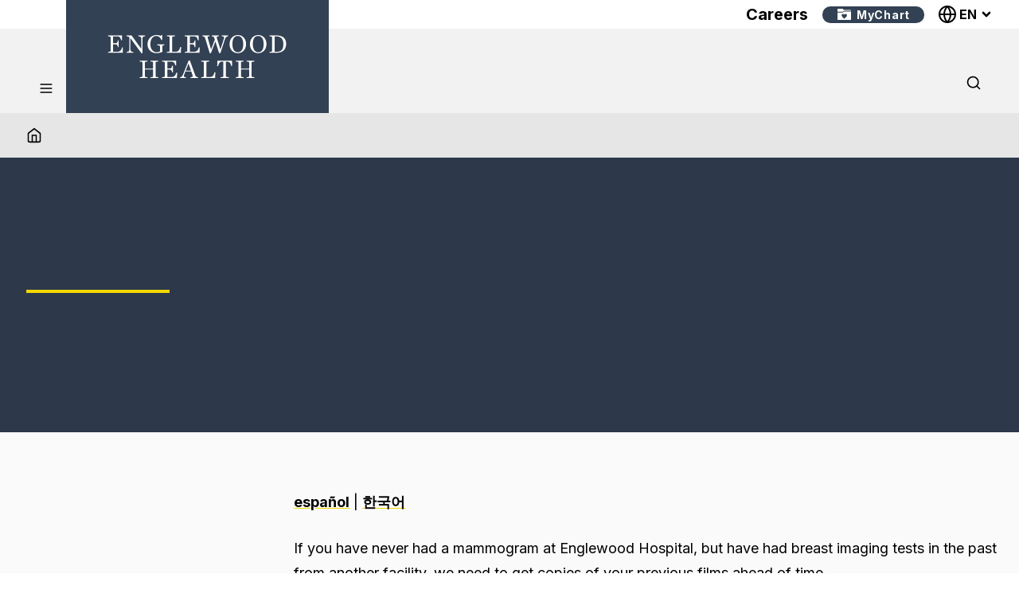

--- FILE ---
content_type: text/css; charset=utf-8
request_url: https://www.englewoodhealth.org/_next/static/css/a4512f7ebf4bba9f.css
body_size: 16916
content:
.hippa-form p:first-of-type{font-style:italic}.hippa-form a{margin:0;display:inline;background-size:100% 200%;background-position:top;padding:0;font-weight:var(--fontWeightFontBold)!important;line-height:1.5!important;text-decoration-line:underline;text-decoration-color:var(--backgroundPrimary);text-underline-offset:4px;transition-property:all;transition-duration:.3s;transition-timing-function:cubic-bezier(.4,0,.2,1);animation-duration:.3s;animation-timing-function:cubic-bezier(.4,0,.2,1)}.hippa-form a:hover{background-position:bottom}@media (min-width:1024px){.hippa-form a{font-size:var(--fontSizeTextBase)}}.hippa-form a{background-image:linear-gradient(to top,var(--backgroundPrimary) 50%,transparent 50%)}.hippa-form input,.hippa-form select{display:flex;width:100%;border-radius:.25rem;border-width:var(--borderWidthBorder);background-color:var(--backgroundBrandPrimaryReversed);padding:.75rem 1rem;font-size:var(--fontSizeTextBase)}.hippa-form input::file-selector-button,.hippa-form select::file-selector-button{border-width:var(--borderWidthBorder0);background-color:transparent;font-size:var(--fontSizeTextSm);font-weight:var(--fontWeightFontMedium)}.hippa-form input::-moz-placeholder,.hippa-form select::-moz-placeholder{color:hsl(var(--muted-foreground))}.hippa-form input::placeholder,.hippa-form select::placeholder{color:hsl(var(--muted-foreground))}.hippa-form input:disabled,.hippa-form select:disabled{cursor:not-allowed;opacity:.5}.hippa-form textarea.textarea-large{border-radius:.25rem;border-width:var(--borderWidthBorder);padding:.5rem 1rem}.hippa-form input:focus-visible,.hippa-form select:focus-visible,.hippa-form textarea.textarea-large:focus-visible{border-color:transparent!important;outline:2px solid transparent;outline-offset:2px;--tw-ring-offset-shadow:var(--tw-ring-inset) 0 0 0 var(--tw-ring-offset-width) var(--tw-ring-offset-color);--tw-ring-shadow:var(--tw-ring-inset) 0 0 0 calc(2px + var(--tw-ring-offset-width)) var(--tw-ring-color);box-shadow:var(--tw-ring-offset-shadow),var(--tw-ring-shadow),var(--tw-shadow,0 0 #0000);--tw-ring-color:var(--backgroundPrimary)}.hippa-form .fbFormContainer input[type=email].input-medium,.hippa-form input.input-large,.hippa-form textarea.textarea-large{width:100%;border-color:var(--borderPrimaryReversed)}@media (min-width:768px){.hippa-form .fbFormContainer input[type=email].input-medium,.hippa-form input.input-large,.hippa-form textarea.textarea-large{width:50%!important}}.hippa-form .fb-fieldset .col-sm-6 .StripeElement.input-large,.hippa-form .fb-fieldset .col-sm-6 input[type=email].input-large,.hippa-form .fb-fieldset .col-sm-6 input[type=password].input-large,.hippa-form .fb-fieldset .col-sm-6 input[type=text].input-large,.hippa-form .fbFormContainer select{width:100%!important}@media (min-width:768px){.hippa-form .fbFormContainer select{width:50%!important}}.hippa-form .form-group{width:100%}.hippa-form .form-group label{display:inline-block;padding-bottom:.5rem;font-weight:var(--fontWeightFontBold)}.hippa-form .formHelp{font-size:var(--fontSizeTextSm);--tw-text-opacity:1;color:rgb(156 163 175/var(--tw-text-opacity))}.hippa-form .form-group{margin-bottom:1rem}.hippa-form .fbFormContainer .hidden-label{display:none}.hippa-form .fbFormContainer .form-group div.flow{display:flex;align-items:flex-start;justify-content:flex-start}.hippa-form .fbFormContainer .form-group div input[type=checkbox],.hippa-form .fbFormContainer .form-group div input[type=radio]{margin-right:.5rem;margin-top:0;height:1.5rem}.hippa-form .btn-primary{position:relative;display:inline-flex;align-items:center;justify-content:center;border-radius:.5rem;border-width:3px;border-color:transparent;background-color:var(--backgroundPrimary);padding:.625rem 1.5rem;font-family:var(--font-inter),ui-sans-serif,system-ui,-apple-system,BlinkMacSystemFont,"Segoe UI",Roboto,"Helvetica Neue",Arial,"Noto Sans",sans-serif,"Apple Color Emoji","Segoe UI Emoji","Segoe UI Symbol","Noto Color Emoji";font-size:16px;font-weight:var(--fontWeightFontBold);letter-spacing:.05em;color:var(--contentPrimary);text-decoration-line:none;transition-property:color,background-color,border-color,text-decoration-color,fill,stroke;transition-timing-function:cubic-bezier(.4,0,.2,1);transition-duration:.15s}.hippa-form .btn-primary:hover{background-color:var(--backgroundPrimaryReversed);color:var(--contentActive)}.hippa-form .btn-primary:focus-visible{outline:2px solid transparent;outline-offset:2px;--tw-ring-offset-shadow:var(--tw-ring-inset) 0 0 0 var(--tw-ring-offset-width) var(--tw-ring-offset-color);--tw-ring-shadow:var(--tw-ring-inset) 0 0 0 calc(2px + var(--tw-ring-offset-width)) var(--tw-ring-color);box-shadow:var(--tw-ring-offset-shadow),var(--tw-ring-shadow),var(--tw-shadow,0 0 #0000);--tw-ring-color:var(--backgroundPrimary)}.hippa-form .btn-primary:active{border-color:var(--backgroundPrimaryReversed);background-color:var(--backgroundPrimary);color:var(--backgroundPrimaryReversed)}.hippa-form .btn-primary:disabled{border-color:var(--backgroundDisabled);background-color:var(--backgroundDisabled);color:var(--contentDisabled)}@media (min-width:768px){.hippa-form .btn-primary{font-size:var(--fontSizeTextBase)}}@media (min-width:1024px){.hippa-form .btn-primary{font-size:var(--fontSizeTextLg);line-height:1.75rem}}.hippa-form .fbFormContainer .col-sm-offset-2{margin-left:0;padding-left:0}.hippa-form .RadioGroup .separate{display:flex}.hippa-form .Chkbx label,.hippa-form .RadioGroup label{font-weight:var(--fontWeightFontNormal)}.hippa-form .CheckboxGroup .flow.Chkbx{margin-right:1.25rem}.hippa-form .fb-section{display:flex;flex-direction:column;align-items:flex-start;gap:1rem}.hippa-form h2,.hippa-form h3,.hippa-form h4{width:100%}.hippa-form h2:first-child,.hippa-form h3:first-child,.hippa-form h4:first-child{margin-top:0}.hippa-form h2{margin-top:1.75rem;margin-bottom:1.5rem;font-family:var(--font-inter),ui-sans-serif,system-ui,-apple-system,BlinkMacSystemFont,"Segoe UI",Roboto,"Helvetica Neue",Arial,"Noto Sans",sans-serif,"Apple Color Emoji","Segoe UI Emoji","Segoe UI Symbol","Noto Color Emoji";font-size:var(--fontSizeTextXl);font-weight:var(--fontWeightFontBold);line-height:40px}@media (min-width:768px){.hippa-form h2{font-size:var(--fontSizeText2xl)}}@media (min-width:1024px){.hippa-form h2{font-size:var(--fontSizeText3xl)}}.hippa-form h3{margin-top:1rem;margin-bottom:1rem;font-family:var(--font-sourceserif),ui-serif,Georgia,Cambria,"Times New Roman",Times,serif;font-weight:var(--fontWeightFontSemibold);color:var(--backgroundAlert)}@media (min-width:768px){.hippa-form h3{font-size:var(--fontSizeTextXl)}}@media (min-width:1024px){.hippa-form h3{font-size:var(--fontSizeText2xl)}}.hippa-form h4{margin-top:.5rem;margin-bottom:.5rem;font-family:var(--font-inter),ui-sans-serif,system-ui,-apple-system,BlinkMacSystemFont,"Segoe UI",Roboto,"Helvetica Neue",Arial,"Noto Sans",sans-serif,"Apple Color Emoji","Segoe UI Emoji","Segoe UI Symbol","Noto Color Emoji";font-size:var(--fontSizeTextSm);font-weight:var(--fontWeightFontSemibold);line-height:1.375}@media (min-width:768px){.hippa-form h4{font-size:var(--fontSizeTextSm)}}@media (min-width:1024px){.hippa-form h4{font-size:var(--fontSizeTextBase)}}.hippa-form ol,.hippa-form ul{margin-bottom:1rem;margin-left:1.75rem;margin-top:1rem;display:flex;list-style-type:disc;flex-direction:column;line-height:1.5rem}.hippa-form ol ::marker,.hippa-form ul ::marker{color:var(--caption)}.hippa-form ol::marker,.hippa-form ul::marker{color:var(--caption)}.hippa-form p{margin-bottom:1.5rem;width:100%;line-height:1.75rem}.hippa-form p:first-child{margin-top:0}.hippa-form p:last-child{margin-bottom:0}.hippa-form .fb-section ul{margin-bottom:1.5rem;margin-left:1.75rem;margin-top:0;display:flex;list-style-type:disc;flex-direction:column;line-height:1.5rem}.hippa-form .fb-section ul ::marker{color:var(--caption)}.hippa-form .fb-section ul::marker{color:var(--caption)}.algolia-auto-complete .aa-DetachedSearchButton,.algolia-auto-complete form.aa-Form{border-color:var(--borderTertiary)!important;border-radius:.5rem}.algolia-auto-complete .aa-DetachedSearchButton{height:3.5rem;color:var(--backgroundPrimaryReversed)}.algolia-auto-complete form.aa-Form:focus-within{border-color:transparent!important;outline-width:2px;outline-offset:2px;--tw-ring-offset-shadow:var(--tw-ring-inset) 0 0 0 var(--tw-ring-offset-width) var(--tw-ring-offset-color);--tw-ring-shadow:var(--tw-ring-inset) 0 0 0 calc(2px + var(--tw-ring-offset-width)) var(--tw-ring-color);box-shadow:var(--tw-ring-offset-shadow),var(--tw-ring-shadow),var(--tw-shadow,0 0 #0000);--tw-ring-color:var(--backgroundPrimary);--tw-ring-offset-width:1px}.algolia-auto-complete form .aa-Input{height:53px;color:var(--contentTertiary)}.algolia-auto-complete form .aa-Input::-moz-placeholder{opacity:1;color:#595959}.algolia-auto-complete form .aa-Input::placeholder{opacity:1;color:#595959}.algolia-auto-complete button.aa-SubmitButton{padding:0 10px 0 15px}.algolia-auto-complete>:not(:first-child){display:none}.aa-Panel{z-index:10}.aa-Label svg,.aa-LoadingIndicator svg,svg.aa-SubmitIcon{color:var(--backgroundIcon)!important}.aa-DetachedSearchButtonPlaceholder{text-overflow:ellipsis;white-space:nowrap;overflow:hidden}.aa-Panel .aa-Panel--scrollable{max-height:500px}

/*
! tailwindcss v3.3.2 | MIT License | https://tailwindcss.com
*/*,:after,:before{box-sizing:border-box;border:0 solid #e5e7eb}:after,:before{--tw-content:""}html{line-height:1.5;-webkit-text-size-adjust:100%;-moz-tab-size:4;-o-tab-size:4;tab-size:4;font-family:var(--font-inter),ui-sans-serif,system-ui,-apple-system,BlinkMacSystemFont,"Segoe UI",Roboto,"Helvetica Neue",Arial,"Noto Sans",sans-serif,"Apple Color Emoji","Segoe UI Emoji","Segoe UI Symbol","Noto Color Emoji";font-feature-settings:normal;font-variation-settings:normal}body{margin:0;line-height:inherit}hr{height:0;color:inherit;border-top-width:1px}abbr:where([title]){-webkit-text-decoration:underline dotted;text-decoration:underline dotted}h1,h2,h3,h4,h5,h6{font-size:inherit;font-weight:inherit}a{color:inherit;text-decoration:inherit}b,strong{font-weight:bolder}code,kbd,pre,samp{font-family:ui-monospace,SFMono-Regular,Menlo,Monaco,Consolas,Liberation Mono,Courier New,monospace;font-size:1em}small{font-size:80%}sub,sup{font-size:75%;line-height:0;position:relative;vertical-align:baseline}sub{bottom:-.25em}sup{top:-.5em}table{text-indent:0;border-color:inherit;border-collapse:collapse}button,input,optgroup,select,textarea{font-family:inherit;font-size:100%;font-weight:inherit;line-height:inherit;color:inherit;margin:0;padding:0}button,select{text-transform:none}[type=button],[type=reset],[type=submit],button{-webkit-appearance:button;background-color:transparent;background-image:none}:-moz-focusring{outline:auto}:-moz-ui-invalid{box-shadow:none}progress{vertical-align:baseline}::-webkit-inner-spin-button,::-webkit-outer-spin-button{height:auto}[type=search]{-webkit-appearance:textfield;outline-offset:-2px}::-webkit-search-decoration{-webkit-appearance:none}::-webkit-file-upload-button{-webkit-appearance:button;font:inherit}summary{display:list-item}blockquote,dd,dl,figure,h1,h2,h3,h4,h5,h6,hr,p,pre{margin:0}fieldset{margin:0}fieldset,legend{padding:0}menu,ol,ul{list-style:none;margin:0;padding:0}textarea{resize:vertical}input::-moz-placeholder,textarea::-moz-placeholder{opacity:1;color:#9ca3af}input::placeholder,textarea::placeholder{opacity:1;color:#9ca3af}[role=button],button{cursor:pointer}:disabled{cursor:default}audio,canvas,embed,iframe,img,object,svg,video{display:block;vertical-align:middle}img,video{max-width:100%;height:auto}[hidden]{display:none}:root{--backgroundPrimary:#f2d700;--backgroundSecondary:#495057;--backgroundDisabled:#ebebeb;--backgroundTertiary:#f2f2f2;--backgroundHighlight:#f2d700;--backgroundIcon:#000;--backgroundBrandPrimary:#e6e6e6;--backgroundBrandSecondary:#fafafa;--backgroundBrandTertiary:#f2f2f2;--backgroundAlert:#334154;--backgroundPrimaryReversed:#000;--backgroundBrandPrimaryReversed:#fff;--backgroundSelected:#fcfcfc;--backgroundSocialIcon:#94a3b8;--contentPrimary:#212121;--contentSecondary:#a6a6a6;--contentActive:#fff;--contentAccent:#ff4d4f;--contentDisabled:#e6e6e6;--contentWarning:#faad14;--contentPositive:#52c41a;--contentNegative:#df1642;--contentTertiary:#000;--contentInformation:#cbd5e1;--contentPrimaryReversed:#fff;--contentInput:#a6a6a6;--contentHighlight:#0f172a;--borderPrimary:#f2d700;--borderSecondary:#495057;--borderTertiary:#f2f2f2;--borderActive:#a6a6a6;--borderNegative:#ff4d4f;--borderWarning:#faad14;--borderPositive:#52c41a;--borderInformation:#000;--borderPrimaryReversed:#e6e6e6;--borderSeparator:#fff;--borderBorder3:3px;--decorativeDesertSand:#e0cfb5;--decorativeGreyGoose:#c8d0d0;--decorativeWispPink:#fcf5f5;--decorativeLinen:#fcf0e7;--decorativeBlue:#475569;--decorativeLightBlue:#cbd5e1;--hoverPrimary:#545454;--activePrimary:#000;--caption:#64748b;--lineHeightsLeadingNone:1;--lineHeightsLeadingTight:1.25;--lineHeightsLeadingSnug:1.375;--lineHeightsLeadingNormal:1.5;--lineHeightsLeadingRelaxed:1.625;--lineHeightsLeadingLoose:2;--lineHeightsLeading3:12px;--lineHeightsLeading4:16px;--lineHeightsLeading5:20px;--lineHeightsLeading8:32px;--lineHeightsLeading6:24px;--lineHeightsLeading7:28px;--lineHeightsLeading9:32px;--lineHeightsLeading10:54px;--fontWeightFontThin:100;--fontWeightFontExtralight:200;--fontWeightFontLight:300;--fontWeightFontNormal:400;--fontWeightFontMedium:500;--fontWeightFontSemibold:600;--fontWeightFontBold:700;--fontWeightFontExtrabold:800;--fontWeightFontBlack:900;--fontWeightItalic:Italic;--fontSizeTextXs:12px;--fontSizeTextSm:14px;--fontSizeTextBase:18px;--fontSizeTextLg:20px;--fontSizeTextXl:22px;--fontSizeText2xl:24px;--fontSizeText3xl:30px;--fontSizeText4xl:36px;--fontSizeText5xl:48px;--fontSizeText6xl:60px;--fontSizeText7xl:72px;--fontSizeText8xl:96px;--fontSizeText9xl:128px;--letterSpacingTrackingNormal:0em;--letterSpacingTrackingWider:0.05em;--letterSpacingTrackingWide:0.025em;--letterSpacingTrackingTight:-0.025em;--letterSpacingTrackingTighter:-0.05em;--letterSpacingTrackingWidest:0.1em;---paragraphSpacing0:0;--textCaseNone:none;--textCaseUppercase:uppercase;--textDecorationNone:none;--textDecorationUnderline:underline;--textDecorationLineThrough:line-through;--paragraphIndent0:0px;--borderRadiusRoundedNone:0px;--borderRadiusRoundedSm:2px;--borderRadiusRounded:4px;--borderRadiusRoundedMd:6px;--borderRadiusRoundedLg:8px;--borderRadiusRoundedXl:12px;--borderRadiusRounded2xl:16px;--borderRadiusRounded3xl:24px;--borderRadiusRoundedFull:9999px;--borderWidthBorder:1px;--borderWidthBorder0:0;--borderWidthBorder2:2px;--borderWidthBorder4:4px;--borderWidthBorder8:8px;--muted:210 40% 96.1%;--muted-foreground:215.4 16.3% 46.9%;--heroLargeTitle:#f05123;--heroLargeBackground:#2d394b}html{font-size:var(--fontSizeTextSm)}@media (min-width:768px){html{font-size:var(--fontSizeTextBase)}}strong{font-weight:var(--fontWeightFontSemibold)}*,:after,:before{--tw-border-spacing-x:0;--tw-border-spacing-y:0;--tw-translate-x:0;--tw-translate-y:0;--tw-rotate:0;--tw-skew-x:0;--tw-skew-y:0;--tw-scale-x:1;--tw-scale-y:1;--tw-pan-x: ;--tw-pan-y: ;--tw-pinch-zoom: ;--tw-scroll-snap-strictness:proximity;--tw-gradient-from-position: ;--tw-gradient-via-position: ;--tw-gradient-to-position: ;--tw-ordinal: ;--tw-slashed-zero: ;--tw-numeric-figure: ;--tw-numeric-spacing: ;--tw-numeric-fraction: ;--tw-ring-inset: ;--tw-ring-offset-width:0px;--tw-ring-offset-color:#fff;--tw-ring-color:rgba(59,130,246,.5);--tw-ring-offset-shadow:0 0 #0000;--tw-ring-shadow:0 0 #0000;--tw-shadow:0 0 #0000;--tw-shadow-colored:0 0 #0000;--tw-blur: ;--tw-brightness: ;--tw-contrast: ;--tw-grayscale: ;--tw-hue-rotate: ;--tw-invert: ;--tw-saturate: ;--tw-sepia: ;--tw-drop-shadow: ;--tw-backdrop-blur: ;--tw-backdrop-brightness: ;--tw-backdrop-contrast: ;--tw-backdrop-grayscale: ;--tw-backdrop-hue-rotate: ;--tw-backdrop-invert: ;--tw-backdrop-opacity: ;--tw-backdrop-saturate: ;--tw-backdrop-sepia: }::backdrop{--tw-border-spacing-x:0;--tw-border-spacing-y:0;--tw-translate-x:0;--tw-translate-y:0;--tw-rotate:0;--tw-skew-x:0;--tw-skew-y:0;--tw-scale-x:1;--tw-scale-y:1;--tw-pan-x: ;--tw-pan-y: ;--tw-pinch-zoom: ;--tw-scroll-snap-strictness:proximity;--tw-gradient-from-position: ;--tw-gradient-via-position: ;--tw-gradient-to-position: ;--tw-ordinal: ;--tw-slashed-zero: ;--tw-numeric-figure: ;--tw-numeric-spacing: ;--tw-numeric-fraction: ;--tw-ring-inset: ;--tw-ring-offset-width:0px;--tw-ring-offset-color:#fff;--tw-ring-color:rgba(59,130,246,.5);--tw-ring-offset-shadow:0 0 #0000;--tw-ring-shadow:0 0 #0000;--tw-shadow:0 0 #0000;--tw-shadow-colored:0 0 #0000;--tw-blur: ;--tw-brightness: ;--tw-contrast: ;--tw-grayscale: ;--tw-hue-rotate: ;--tw-invert: ;--tw-saturate: ;--tw-sepia: ;--tw-drop-shadow: ;--tw-backdrop-blur: ;--tw-backdrop-brightness: ;--tw-backdrop-contrast: ;--tw-backdrop-grayscale: ;--tw-backdrop-hue-rotate: ;--tw-backdrop-invert: ;--tw-backdrop-opacity: ;--tw-backdrop-saturate: ;--tw-backdrop-sepia: }.container{width:100%;margin-right:auto;margin-left:auto;padding-right:1rem;padding-left:1rem}@media (min-width:100%){.container{max-width:100%}}@media (min-width:1250px){.container{max-width:1250px}}div[aria-invalid=true] input,input[aria-invalid=true]{border-color:var(--borderNegative)}.sr-only{position:absolute;width:1px;height:1px;padding:0;margin:-1px;overflow:hidden;clip:rect(0,0,0,0);white-space:nowrap;border-width:0}.pointer-events-none{pointer-events:none}.pointer-events-auto{pointer-events:auto}.visible{visibility:visible}.invisible{visibility:hidden}.collapse{visibility:collapse}.fixed{position:fixed}.absolute{position:absolute}.relative{position:relative}.sticky{position:sticky}.inset-0{inset:0}.inset-x-0{left:0;right:0}.inset-y-0{top:0;bottom:0}.-bottom-6{bottom:-1.5rem}.-top-\[57px\]{top:-57px}.bottom-0{bottom:0}.bottom-2{bottom:.5rem}.bottom-\[-10px\]{bottom:-10px}.bottom-\[4\.25em\]{bottom:4.25em}.left-0{left:0}.left-1{left:.25rem}.left-2{left:.5rem}.left-4{left:1rem}.left-\[50\%\]{left:50%}.right-0{right:0}.right-1{right:.25rem}.right-10{right:2.5rem}.right-2{right:.5rem}.right-3{right:.75rem}.right-4{right:1rem}.right-5{right:1.25rem}.right-\[20px\]{right:20px}.top-0{top:0}.top-1{top:.25rem}.top-1\/2{top:50%}.top-2{top:.5rem}.top-3{top:.75rem}.top-4{top:1rem}.top-5{top:1.25rem}.top-\[0px\]{top:0}.top-\[11px\]{top:11px}.top-\[1px\]{top:1px}.top-\[20px\]{top:20px}.top-\[24px\]{top:24px}.top-\[50\%\]{top:50%}.top-\[50px\]{top:50px}.top-\[54px\]{top:54px}.top-\[60\%\]{top:60%}.top-\[62px\]{top:62px}.top-\[6px\]{top:6px}.top-full{top:100%}.-z-10{z-index:-10}.z-0{z-index:0}.z-10{z-index:10}.z-20{z-index:20}.z-40{z-index:40}.z-50{z-index:50}.z-\[10000\]{z-index:10000}.z-\[100\]{z-index:100}.z-\[1\]{z-index:1}.z-\[2000\]{z-index:2000}.order-1{order:1}.order-2{order:2}.col-auto{grid-column:auto}.col-span-1{grid-column:span 1/span 1}.col-span-2{grid-column:span 2/span 2}.col-span-3{grid-column:span 3/span 3}.col-span-4{grid-column:span 4/span 4}.col-span-7{grid-column:span 7/span 7}.col-span-full{grid-column:1/-1}.row-span-1{grid-row:span 1/span 1}.row-start-2{grid-row-start:2}.m-0{margin:0}.m-2{margin:.5rem}.-mx-1{margin-left:-.25rem;margin-right:-.25rem}.mx-1{margin-left:.25rem;margin-right:.25rem}.mx-2{margin-left:.5rem;margin-right:.5rem}.mx-auto{margin-left:auto;margin-right:auto}.my-0{margin-top:0;margin-bottom:0}.my-1{margin-top:.25rem;margin-bottom:.25rem}.my-2{margin-top:.5rem;margin-bottom:.5rem}.my-3{margin-top:.75rem;margin-bottom:.75rem}.my-4{margin-top:1rem;margin-bottom:1rem}.my-6{margin-top:1.5rem;margin-bottom:1.5rem}.my-8{margin-top:2rem;margin-bottom:2rem}.\!mb-0{margin-bottom:0!important}.-mb-4{margin-bottom:-1rem}.-ml-4{margin-left:-1rem}.-mt-4{margin-top:-1rem}.mb-0{margin-bottom:0}.mb-10{margin-bottom:2.5rem}.mb-12{margin-bottom:3rem}.mb-2{margin-bottom:.5rem}.mb-4{margin-bottom:1rem}.mb-5{margin-bottom:1.25rem}.mb-6{margin-bottom:1.5rem}.mb-8{margin-bottom:2rem}.mb-\[24px\]{margin-bottom:24px}.me-1{margin-inline-end:.25rem}.me-1\.5{margin-inline-end:.375rem}.me-2{margin-inline-end:.5rem}.ml-1{margin-left:.25rem}.ml-2{margin-left:.5rem}.ml-3{margin-left:.75rem}.ml-7{margin-left:1.75rem}.ml-auto{margin-left:auto}.mr-1{margin-right:.25rem}.mr-2{margin-right:.5rem}.mr-3{margin-right:.75rem}.mr-\[-5px\]{margin-right:-5px}.ms-2{margin-inline-start:.5rem}.mt-0{margin-top:0}.mt-1{margin-top:.25rem}.mt-10{margin-top:2.5rem}.mt-12{margin-top:3rem}.mt-2{margin-top:.5rem}.mt-4{margin-top:1rem}.mt-5{margin-top:1.25rem}.mt-6{margin-top:1.5rem}.mt-7{margin-top:1.75rem}.mt-\[-42px\]{margin-top:-42px}.block{display:block}.inline-block{display:inline-block}.inline{display:inline}.flex{display:flex}.inline-flex{display:inline-flex}.table{display:table}.grid{display:grid}.hidden{display:none}.aspect-square{aspect-ratio:1/1}.\!h-auto{height:auto!important}.h-0{height:0}.h-1{height:.25rem}.h-1\.5{height:.375rem}.h-10{height:2.5rem}.h-12{height:3rem}.h-14{height:3.5rem}.h-2{height:.5rem}.h-3{height:.75rem}.h-4{height:1rem}.h-5{height:1.25rem}.h-6{height:1.5rem}.h-7{height:1.75rem}.h-8{height:2rem}.h-\[100\%\]{height:100%}.h-\[100px\]{height:100px}.h-\[104px\]{height:104px}.h-\[142px\]{height:142px}.h-\[170px\]{height:170px}.h-\[1px\]{height:1px}.h-\[2000px\]{height:2000px}.h-\[200px\]{height:200px}.h-\[20px\]{height:20px}.h-\[227px\]{height:227px}.h-\[252px\]{height:252px}.h-\[300px\]{height:300px}.h-\[30px\]{height:30px}.h-\[320px\]{height:320px}.h-\[32px\]{height:32px}.h-\[350px\]{height:350px}.h-\[35px\]{height:35px}.h-\[36px\]{height:36px}.h-\[3px\]{height:3px}.h-\[400px\]{height:400px}.h-\[40px\]{height:40px}.h-\[480px\]{height:480px}.h-\[500px\]{height:500px}.h-\[50px\]{height:50px}.h-\[54px\]{height:54px}.h-\[55px\]{height:55px}.h-\[750px\]{height:750px}.h-\[var\(--radix-navigation-menu-viewport-height\)\]{height:var(--radix-navigation-menu-viewport-height)}.h-\[var\(--radix-select-trigger-height\)\]{height:var(--radix-select-trigger-height)}.h-auto{height:auto}.h-full{height:100%}.h-px{height:1px}.h-screen{height:100vh}.max-h-\[200px\]{max-height:200px}.max-h-\[300px\]{max-height:300px}.max-h-\[79px\]{max-height:79px}.max-h-\[calc\(var\(--aa-panel-max-height\)-200px\)\]{max-height:calc(var(--aa-panel-max-height) - 200px)}.max-h-\[var\(--radix-select-content-available-height\)\]{max-height:var(--radix-select-content-available-height)}.max-h-screen{max-height:100vh}.min-h-\[160px\]{min-height:160px}.min-h-\[200px\]{min-height:200px}.min-h-\[216px\]{min-height:216px}.min-h-\[225px\]{min-height:225px}.min-h-\[400px\]{min-height:400px}.min-h-\[500px\]{min-height:500px}.min-h-\[55px\]{min-height:55px}.min-h-\[calc\(var\(--aa-spacing\)\*2\.5\)\]{min-height:calc(var(--aa-spacing) * 2.5)}.min-h-screen{min-height:100vh}.\!w-\[300px\]{width:300px!important}.\!w-full{width:100%!important}.w-12{width:3rem}.w-2{width:.5rem}.w-3{width:.75rem}.w-3\/4{width:75%}.w-4{width:1rem}.w-5{width:1.25rem}.w-6{width:1.5rem}.w-72{width:18rem}.w-8{width:2rem}.w-80{width:20rem}.w-\[100\%\]{width:100%}.w-\[100svw\]{width:100svw}.w-\[120px\]{width:120px}.w-\[125px\]{width:125px}.w-\[166px\]{width:166px}.w-\[180px\]{width:180px}.w-\[1px\]{width:1px}.w-\[20px\]{width:20px}.w-\[245px\]{width:245px}.w-\[272px\]{width:272px}.w-\[280px\]{width:280px}.w-\[294px\]{width:294px}.w-\[32px\]{width:32px}.w-\[35px\]{width:35px}.w-\[36px\]{width:36px}.w-\[40px\]{width:40px}.w-\[50\%\]{width:50%}.w-\[50px\]{width:50px}.w-\[55px\]{width:55px}.w-\[76px\]{width:76px}.w-\[80px\]{width:80px}.w-\[90dvw\]{width:90dvw}.w-auto{width:auto}.w-fit{width:-moz-fit-content;width:fit-content}.w-full{width:100%}.w-max{width:-moz-max-content;width:max-content}.w-screen{width:100vw}.min-w-\[120px\]{min-width:120px}.min-w-\[126px\]{min-width:126px}.min-w-\[186px\]{min-width:186px}.min-w-\[240px\]{min-width:240px}.min-w-\[500px\]{min-width:500px}.min-w-\[8rem\]{min-width:8rem}.min-w-\[var\(--radix-select-trigger-width\)\]{min-width:var(--radix-select-trigger-width)}.\!max-w-none{max-width:none!important}.max-w-\[100\%\]{max-width:100%}.max-w-\[100vw\]{max-width:100vw}.max-w-\[1250px\]{max-width:1250px}.max-w-\[145px\]{max-width:145px}.max-w-\[243px\]{max-width:243px}.max-w-\[300px\]{max-width:300px}.max-w-\[330px\]{max-width:330px}.max-w-\[350px\]{max-width:350px}.max-w-\[387px\]{max-width:387px}.max-w-\[400px\]{max-width:400px}.max-w-\[402px\]{max-width:402px}.max-w-\[600px\]{max-width:600px}.max-w-\[650px\]{max-width:650px}.max-w-\[90vw\]{max-width:90vw}.max-w-\[930px\]{max-width:930px}.max-w-\[931px\]{max-width:931px}.max-w-\[calc\(100\%\)\]{max-width:calc(100%)}.max-w-\[calc\(100vw-60px\)\]{max-width:calc(100vw - 60px)}.max-w-full{max-width:100%}.max-w-lg{max-width:32rem}.max-w-none{max-width:none}.flex-1{flex:1 1 0%}.flex-auto{flex:1 1 auto}.flex-initial{flex:0 1 auto}.flex-none{flex:none}.shrink-0{flex-shrink:0}.grow{flex-grow:1}.grow-0{flex-grow:0}.-translate-y-1\/2{--tw-translate-y:-50%}.-translate-y-1\/2,.translate-x-\[-50\%\]{transform:translate(var(--tw-translate-x),var(--tw-translate-y)) rotate(var(--tw-rotate)) skewX(var(--tw-skew-x)) skewY(var(--tw-skew-y)) scaleX(var(--tw-scale-x)) scaleY(var(--tw-scale-y))}.translate-x-\[-50\%\]{--tw-translate-x:-50%}.translate-y-2\/4{--tw-translate-y:50%}.translate-y-2\/4,.translate-y-\[-50\%\]{transform:translate(var(--tw-translate-x),var(--tw-translate-y)) rotate(var(--tw-rotate)) skewX(var(--tw-skew-x)) skewY(var(--tw-skew-y)) scaleX(var(--tw-scale-x)) scaleY(var(--tw-scale-y))}.translate-y-\[-50\%\]{--tw-translate-y:-50%}.-rotate-180{--tw-rotate:-180deg}.-rotate-180,.rotate-0{transform:translate(var(--tw-translate-x),var(--tw-translate-y)) rotate(var(--tw-rotate)) skewX(var(--tw-skew-x)) skewY(var(--tw-skew-y)) scaleX(var(--tw-scale-x)) scaleY(var(--tw-scale-y))}.rotate-0{--tw-rotate:0deg}.rotate-180{--tw-rotate:180deg}.rotate-180,.rotate-45{transform:translate(var(--tw-translate-x),var(--tw-translate-y)) rotate(var(--tw-rotate)) skewX(var(--tw-skew-x)) skewY(var(--tw-skew-y)) scaleX(var(--tw-scale-x)) scaleY(var(--tw-scale-y))}.rotate-45{--tw-rotate:45deg}.rotate-90{--tw-rotate:90deg}.rotate-90,.transform{transform:translate(var(--tw-translate-x),var(--tw-translate-y)) rotate(var(--tw-rotate)) skewX(var(--tw-skew-x)) skewY(var(--tw-skew-y)) scaleX(var(--tw-scale-x)) scaleY(var(--tw-scale-y))}@keyframes pulse{50%{opacity:.5}}.animate-pulse{animation:pulse 2s cubic-bezier(.4,0,.6,1) infinite}.cursor-default{cursor:default}.cursor-pointer{cursor:pointer}.select-none{-webkit-user-select:none;-moz-user-select:none;user-select:none}.resize{resize:both}.scroll-m-\[242px\]{scroll-margin:242px}.scroll-mt-10{scroll-margin-top:2.5rem}.list-decimal{list-style-type:decimal}.list-disc{list-style-type:disc}.list-none{list-style-type:none}.appearance-none{-webkit-appearance:none;-moz-appearance:none;appearance:none}.columns-3{-moz-columns:3;column-count:3}.break-inside-avoid{-moz-column-break-inside:avoid;break-inside:avoid}.auto-cols-auto{grid-auto-columns:auto}.auto-cols-fr{grid-auto-columns:minmax(0,1fr)}.auto-cols-max{grid-auto-columns:max-content}.grid-flow-row{grid-auto-flow:row}.grid-flow-col{grid-auto-flow:column}.grid-flow-row-dense{grid-auto-flow:row dense}.auto-rows-auto{grid-auto-rows:auto}.auto-rows-max{grid-auto-rows:max-content}.auto-rows-min{grid-auto-rows:min-content}.grid-cols-1{grid-template-columns:repeat(1,minmax(0,1fr))}.grid-cols-10{grid-template-columns:repeat(10,minmax(0,1fr))}.grid-cols-2{grid-template-columns:repeat(2,minmax(0,1fr))}.grid-cols-3{grid-template-columns:repeat(3,minmax(0,1fr))}.grid-cols-4{grid-template-columns:repeat(4,minmax(0,1fr))}.grid-cols-5{grid-template-columns:repeat(5,minmax(0,1fr))}.grid-cols-70\/30{grid-template-columns:70% 30%}.grid-rows-\[1fr_1fr_1fr\]{grid-template-rows:1fr 1fr 1fr}.flex-row{flex-direction:row}.flex-col{flex-direction:column}.flex-col-reverse{flex-direction:column-reverse}.flex-wrap{flex-wrap:wrap}.items-start{align-items:flex-start}.items-end{align-items:flex-end}.items-center{align-items:center}.items-stretch{align-items:stretch}.justify-start{justify-content:flex-start}.justify-end{justify-content:flex-end}.justify-center{justify-content:center}.justify-between{justify-content:space-between}.justify-stretch{justify-content:stretch}.justify-items-start{justify-items:start}.justify-items-end{justify-items:end}.justify-items-center{justify-items:center}.gap-0{gap:0}.gap-1{gap:.25rem}.gap-10{gap:2.5rem}.gap-12{gap:3rem}.gap-16{gap:4rem}.gap-2{gap:.5rem}.gap-3{gap:.75rem}.gap-4{gap:1rem}.gap-5{gap:1.25rem}.gap-6{gap:1.5rem}.gap-8{gap:2rem}.gap-9{gap:2.25rem}.space-x-1>:not([hidden])~:not([hidden]){--tw-space-x-reverse:0;margin-right:calc(.25rem * var(--tw-space-x-reverse));margin-left:calc(.25rem * calc(1 - var(--tw-space-x-reverse)))}.space-x-2>:not([hidden])~:not([hidden]){--tw-space-x-reverse:0;margin-right:calc(.5rem * var(--tw-space-x-reverse));margin-left:calc(.5rem * calc(1 - var(--tw-space-x-reverse)))}.space-x-4>:not([hidden])~:not([hidden]){--tw-space-x-reverse:0;margin-right:calc(1rem * var(--tw-space-x-reverse));margin-left:calc(1rem * calc(1 - var(--tw-space-x-reverse)))}.space-y-1>:not([hidden])~:not([hidden]){--tw-space-y-reverse:0;margin-top:calc(.25rem * calc(1 - var(--tw-space-y-reverse)));margin-bottom:calc(.25rem * var(--tw-space-y-reverse))}.space-y-1\.5>:not([hidden])~:not([hidden]){--tw-space-y-reverse:0;margin-top:calc(.375rem * calc(1 - var(--tw-space-y-reverse)));margin-bottom:calc(.375rem * var(--tw-space-y-reverse))}.space-y-2>:not([hidden])~:not([hidden]){--tw-space-y-reverse:0;margin-top:calc(.5rem * calc(1 - var(--tw-space-y-reverse)));margin-bottom:calc(.5rem * var(--tw-space-y-reverse))}.self-start{align-self:flex-start}.self-center{align-self:center}.justify-self-start{justify-self:start}.overflow-hidden{overflow:hidden}.overflow-x-auto{overflow-x:auto}.overflow-y-auto{overflow-y:auto}.overflow-x-hidden{overflow-x:hidden}.overscroll-contain{overscroll-behavior:contain}.scroll-smooth{scroll-behavior:smooth}.truncate{overflow:hidden;text-overflow:ellipsis;white-space:nowrap}.rounded{border-radius:.25rem}.rounded-full{border-radius:9999px}.rounded-lg{border-radius:.5rem}.rounded-md{border-radius:.375rem}.rounded-none{border-radius:0}.rounded-sm{border-radius:.125rem}.rounded-t-none{border-top-left-radius:0;border-top-right-radius:0}.rounded-tl-sm{border-top-left-radius:.125rem}.border{border-width:var(--borderWidthBorder)}.border-0{border-width:var(--borderWidthBorder0)}.border-2{border-width:var(--borderWidthBorder2)}.border-\[1px\]{border-width:1px}.border-\[2px\]{border-width:2px}.border-\[3px\]{border-width:3px}.border-b{border-bottom-width:var(--borderWidthBorder)}.border-b-2{border-bottom-width:var(--borderWidthBorder2)}.border-b-4{border-bottom-width:var(--borderWidthBorder4)}.border-b-\[10px\]{border-bottom-width:10px}.border-b-\[1px\]{border-bottom-width:1px}.border-b-\[3px\]{border-bottom-width:3px}.border-b-\[6px\]{border-bottom-width:6px}.border-l{border-left-width:var(--borderWidthBorder)}.border-l-0{border-left-width:var(--borderWidthBorder0)}.border-l-\[1px\]{border-left-width:1px}.border-r{border-right-width:var(--borderWidthBorder)}.border-r-0{border-right-width:var(--borderWidthBorder0)}.border-r-4{border-right-width:var(--borderWidthBorder4)}.border-r-\[1px\]{border-right-width:1px}.border-t{border-top-width:var(--borderWidthBorder)}.border-t-0{border-top-width:var(--borderWidthBorder0)}.border-t-2{border-top-width:var(--borderWidthBorder2)}.border-t-\[12px\]{border-top-width:12px}.border-t-\[1px\]{border-top-width:1px}.border-t-\[25px\]{border-top-width:25px}.border-t-\[3px\]{border-top-width:3px}.border-solid{border-style:solid}.\!border-none{border-style:none!important}.border-none{border-style:none}.border-backgroundBrandPrimary{border-color:var(--backgroundBrandPrimary)}.border-backgroundBrandPrimaryReversed{border-color:var(--backgroundBrandPrimaryReversed)}.border-backgroundHighlight{border-color:var(--backgroundHighlight)}.border-backgroundPrimary{border-color:var(--backgroundPrimary)}.border-backgroundTertiary{border-color:var(--backgroundTertiary)}.border-black{--tw-border-opacity:1;border-color:rgb(0 0 0/var(--tw-border-opacity))}.border-borderActive{border-color:var(--borderActive)}.border-borderInformation{border-color:var(--borderInformation)}.border-borderPrimary{border-color:var(--borderPrimary)}.border-borderPrimaryReversed{border-color:var(--borderPrimaryReversed)}.border-borderSecondary{border-color:var(--borderSecondary)}.border-borderSeparator{border-color:var(--borderSeparator)}.border-contentAction{border-color:var(--contentAction)}.border-contentInformation{border-color:var(--contentInformation)}.border-contentPrimary{border-color:var(--contentPrimary)}.border-gray-200{--tw-border-opacity:1;border-color:rgb(229 231 235/var(--tw-border-opacity))}.border-hoverPrimary{border-color:var(--hoverPrimary)}.border-slate-400{--tw-border-opacity:1;border-color:rgb(148 163 184/var(--tw-border-opacity))}.border-transparent{border-color:transparent}.border-white{--tw-border-opacity:1;border-color:rgb(255 255 255/var(--tw-border-opacity))}.border-b-borderActive{border-bottom-color:var(--borderActive)}.border-l-transparent{border-left-color:transparent}.border-t-transparent{border-top-color:transparent}.\!bg-backgroundAlert{background-color:var(--backgroundAlert)!important}.\!bg-backgroundPrimary{background-color:var(--backgroundPrimary)!important}.\!bg-transparent{background-color:transparent!important}.bg-\[\#007bc2\]{--tw-bg-opacity:1;background-color:rgb(0 123 194/var(--tw-bg-opacity))}.bg-\[\#009966\]{--tw-bg-opacity:1;background-color:rgb(0 153 102/var(--tw-bg-opacity))}.bg-\[\#F2D700\]{--tw-bg-opacity:1;background-color:rgb(242 215 0/var(--tw-bg-opacity))}.bg-\[\#FF3333\]{--tw-bg-opacity:1;background-color:rgb(255 51 51/var(--tw-bg-opacity))}.bg-\[--backgroundHighlight\]{background-color:var(--backgroundHighlight)}.bg-\[rgba\(var\(--aa-background-color-rgb\)\2c var\(--aa-background-color-alpha\)\)\]{background-color:rgba(var(--aa-background-color-rgb),var(--aa-background-color-alpha))}.bg-backgroundAlert{background-color:var(--backgroundAlert)}.bg-backgroundBrandPrimary{background-color:var(--backgroundBrandPrimary)}.bg-backgroundBrandPrimaryReversed{background-color:var(--backgroundBrandPrimaryReversed)}.bg-backgroundBrandSecondary{background-color:var(--backgroundBrandSecondary)}.bg-backgroundBrandTertiary{background-color:var(--backgroundBrandTertiary)}.bg-backgroundHighlight{background-color:var(--backgroundHighlight)}.bg-backgroundPrimary{background-color:var(--backgroundPrimary)}.bg-backgroundPrimaryReversed{background-color:var(--backgroundPrimaryReversed)}.bg-backgroundSecondary{background-color:var(--backgroundSecondary)}.bg-backgroundTertiary{background-color:var(--backgroundTertiary)}.bg-black{--tw-bg-opacity:1;background-color:rgb(0 0 0/var(--tw-bg-opacity))}.bg-black\/40{background-color:rgba(0,0,0,.4)}.bg-contentActive{background-color:var(--contentActive)}.bg-contentPrimaryReversed{background-color:var(--contentPrimaryReversed)}.bg-contentTertiary{background-color:var(--contentTertiary)}.bg-decorativeGreyGoose{background-color:var(--decorativeGreyGoose)}.bg-gray-100{--tw-bg-opacity:1;background-color:rgb(243 244 246/var(--tw-bg-opacity))}.bg-heroLargeBackground{background-color:var(--heroLargeBackground)}.bg-hoverPrimary{background-color:var(--hoverPrimary)}.bg-muted{background-color:hsl(var(--muted))}.bg-slate-100{--tw-bg-opacity:1;background-color:rgb(241 245 249/var(--tw-bg-opacity))}.bg-slate-200{--tw-bg-opacity:1;background-color:rgb(226 232 240/var(--tw-bg-opacity))}.bg-slate-300{--tw-bg-opacity:1;background-color:rgb(203 213 225/var(--tw-bg-opacity))}.bg-transparent{background-color:transparent}.bg-white{--tw-bg-opacity:1;background-color:rgb(255 255 255/var(--tw-bg-opacity))}.bg-opacity-50{--tw-bg-opacity:0.5}.\!bg-none{background-image:none!important}.bg-gradient-to-r{background-image:linear-gradient(to right,var(--tw-gradient-stops))}.bg-hero-linear-gradient{background-image:linear-gradient(87deg,hsla(0,0%,100%,.6) 46.56%,hsla(0,0%,100%,.2) 99.21%)}.bg-\[length\:100\%_200\%\]{background-size:100% 200%}.bg-top{background-position:top}.fill-current{fill:currentColor}.fill-white{fill:#fff}.object-cover{-o-object-fit:cover;object-fit:cover}.object-center{-o-object-position:center;object-position:center}.\!p-0{padding:0!important}.p-0{padding:0}.p-1{padding:.25rem}.p-10{padding:2.5rem}.p-2{padding:.5rem}.p-2\.5{padding:.625rem}.p-3{padding:.75rem}.p-4{padding:1rem}.p-5{padding:1.25rem}.p-6{padding:1.5rem}.p-8{padding:2rem}.p-\[calc\(var\(--aa-spacing-half\)\/2\)\]{padding:calc(var(--aa-spacing-half) / 2)}.\!px-0{padding-left:0!important;padding-right:0!important}.\!py-0{padding-top:0!important;padding-bottom:0!important}.\!py-5{padding-top:1.25rem!important;padding-bottom:1.25rem!important}.px-0{padding-left:0;padding-right:0}.px-1{padding-left:.25rem;padding-right:.25rem}.px-10{padding-left:2.5rem;padding-right:2.5rem}.px-2{padding-left:.5rem;padding-right:.5rem}.px-3{padding-left:.75rem;padding-right:.75rem}.px-4{padding-left:1rem;padding-right:1rem}.px-5{padding-left:1.25rem;padding-right:1.25rem}.px-6{padding-left:1.5rem;padding-right:1.5rem}.px-7{padding-left:1.75rem;padding-right:1.75rem}.px-8{padding-left:2rem;padding-right:2rem}.py-0{padding-top:0;padding-bottom:0}.py-1{padding-top:.25rem;padding-bottom:.25rem}.py-1\.5{padding-top:.375rem;padding-bottom:.375rem}.py-10{padding-top:2.5rem;padding-bottom:2.5rem}.py-12{padding-top:3rem;padding-bottom:3rem}.py-14{padding-top:3.5rem;padding-bottom:3.5rem}.py-16{padding-top:4rem;padding-bottom:4rem}.py-2{padding-top:.5rem;padding-bottom:.5rem}.py-3{padding-top:.75rem;padding-bottom:.75rem}.py-4{padding-top:1rem;padding-bottom:1rem}.py-5{padding-top:1.25rem;padding-bottom:1.25rem}.py-6{padding-top:1.5rem;padding-bottom:1.5rem}.py-7{padding-top:1.75rem;padding-bottom:1.75rem}.py-8{padding-top:2rem;padding-bottom:2rem}.py-9{padding-top:2.25rem;padding-bottom:2.25rem}.\!pb-\[\.1em\]{padding-bottom:.1em!important}.\!pl-\[\.05em\]{padding-left:.05em!important}.pb-0{padding-bottom:0}.pb-10{padding-bottom:2.5rem}.pb-12{padding-bottom:3rem}.pb-2{padding-bottom:.5rem}.pb-3{padding-bottom:.75rem}.pb-3\.5{padding-bottom:.875rem}.pb-4{padding-bottom:1rem}.pb-6{padding-bottom:1.5rem}.pb-8{padding-bottom:2rem}.pl-0{padding-left:0}.pl-4{padding-left:1rem}.pl-5{padding-left:1.25rem}.pl-6{padding-left:1.5rem}.pl-8{padding-left:2rem}.pl-\[80px\]{padding-left:80px}.pr-10{padding-right:2.5rem}.pr-2{padding-right:.5rem}.pr-3{padding-right:.75rem}.pr-4{padding-right:1rem}.pr-5{padding-right:1.25rem}.pr-8{padding-right:2rem}.pt-0{padding-top:0}.pt-1{padding-top:.25rem}.pt-12{padding-top:3rem}.pt-14{padding-top:3.5rem}.pt-2{padding-top:.5rem}.pt-28{padding-top:7rem}.pt-4{padding-top:1rem}.pt-6{padding-top:1.5rem}.pt-8{padding-top:2rem}.pt-\[54px\]{padding-top:54px}.text-center{text-align:center}.text-start{text-align:start}.font-sans{font-family:var(--font-inter),ui-sans-serif,system-ui,-apple-system,BlinkMacSystemFont,"Segoe UI",Roboto,"Helvetica Neue",Arial,"Noto Sans",sans-serif,"Apple Color Emoji","Segoe UI Emoji","Segoe UI Symbol","Noto Color Emoji"}.font-serif{font-family:var(--font-sourceserif),ui-serif,Georgia,Cambria,"Times New Roman",Times,serif}.\!text-2xl{font-size:var(--fontSizeText2xl)!important}.\!text-\[16px\]{font-size:16px!important}.\!text-base{font-size:var(--fontSizeTextBase)!important}.\!text-lg{font-size:var(--fontSizeTextLg)!important}.\!text-sm{font-size:var(--fontSizeTextSm)!important}.\!text-xl{font-size:var(--fontSizeTextXl)!important}.text-2xl{font-size:var(--fontSizeText2xl)}.text-3xl{font-size:var(--fontSizeText3xl)}.text-4xl{font-size:var(--fontSizeText4xl)}.text-5xl{font-size:var(--fontSizeText5xl)}.text-\[14px\]{font-size:14px}.text-\[16px\]{font-size:16px}.text-base{font-size:var(--fontSizeTextBase)}.text-lg{font-size:var(--fontSizeTextLg)}.text-sm{font-size:var(--fontSizeTextSm)}.text-xl{font-size:var(--fontSizeTextXl)}.text-xs{font-size:var(--fontSizeTextXs)}.\!font-bold{font-weight:var(--fontWeightFontBold)!important}.\!font-normal{font-weight:var(--fontWeightFontNormal)!important}.font-bold{font-weight:var(--fontWeightFontBold)}.font-extrabold{font-weight:var(--fontWeightFontExtrabold)}.font-medium{font-weight:var(--fontWeightFontMedium)}.font-normal{font-weight:var(--fontWeightFontNormal)}.font-semibold{font-weight:var(--fontWeightFontSemibold)}.font-thin{font-weight:var(--fontWeightFontThin)}.uppercase{text-transform:uppercase}.normal-case{text-transform:none}.italic{font-style:italic}.\!leading-normal{line-height:1.5!important}.\!leading-snug{line-height:1.375!important}.\!leading-tight{line-height:1.25!important}.leading-6{line-height:1.5rem}.leading-7{line-height:1.75rem}.leading-\[28px\]{line-height:28px}.leading-none{line-height:1}.leading-normal{line-height:1.5}.leading-snug{line-height:1.375}.leading-tight{line-height:1.25}.tracking-normal{letter-spacing:0}.tracking-tight{letter-spacing:-.025em}.tracking-wider{letter-spacing:.05em}.tracking-widest{letter-spacing:.1em}.text-backgroundAlert{color:var(--backgroundAlert)}.text-backgroundBrandPrimaryReversed{color:var(--backgroundBrandPrimaryReversed)}.text-backgroundPrimaryReversed{color:var(--backgroundPrimaryReversed)}.text-backgroundSecondary{color:var(--backgroundSecondary)}.text-black{--tw-text-opacity:1;color:rgb(0 0 0/var(--tw-text-opacity))}.text-borderNegative{color:var(--borderNegative)}.text-caption{color:var(--caption)}.text-contentAction{color:var(--contentAction)}.text-contentActive{color:var(--contentActive)}.text-contentInformation{color:var(--contentInformation)}.text-contentNegative{color:var(--contentNegative)}.text-contentPositive{color:var(--contentPositive)}.text-contentPrimary{color:var(--contentPrimary)}.text-contentPrimaryReversed{color:var(--contentPrimaryReversed)}.text-contentSecondary{color:var(--contentSecondary)}.text-contentTertiary{color:var(--contentTertiary)}.text-contentWarning{color:var(--contentWarning)}.text-current{color:currentColor}.text-gray-300{--tw-text-opacity:1;color:rgb(209 213 219/var(--tw-text-opacity))}.text-gray-400{--tw-text-opacity:1;color:rgb(156 163 175/var(--tw-text-opacity))}.text-hoverPrimary{color:var(--hoverPrimary)}.text-muted-foreground{color:hsl(var(--muted-foreground))}.text-white{--tw-text-opacity:1;color:rgb(255 255 255/var(--tw-text-opacity))}.underline{text-decoration-line:underline}.line-through{text-decoration-line:line-through}.no-underline{text-decoration-line:none}.decoration-backgroundPrimary{text-decoration-color:var(--backgroundPrimary)}.decoration-white{text-decoration-color:#fff}.underline-offset-\[4px\]{text-underline-offset:4px}.\!opacity-100{opacity:1!important}.opacity-0{opacity:0}.opacity-100{opacity:1}.opacity-50{opacity:.5}.opacity-70{opacity:.7}.opacity-80{opacity:.8}.opacity-90{opacity:.9}.mix-blend-soft-light{mix-blend-mode:soft-light}.shadow{--tw-shadow:0 1px 3px 0 rgba(0,0,0,.1),0 1px 2px -1px rgba(0,0,0,.1);--tw-shadow-colored:0 1px 3px 0 var(--tw-shadow-color),0 1px 2px -1px var(--tw-shadow-color)}.shadow,.shadow-lg{box-shadow:var(--tw-ring-offset-shadow,0 0 #0000),var(--tw-ring-shadow,0 0 #0000),var(--tw-shadow)}.shadow-lg{--tw-shadow:0 10px 15px -3px rgba(0,0,0,.1),0 4px 6px -4px rgba(0,0,0,.1);--tw-shadow-colored:0 10px 15px -3px var(--tw-shadow-color),0 4px 6px -4px var(--tw-shadow-color)}.shadow-md{--tw-shadow:0 4px 6px -1px rgba(0,0,0,.1),0 2px 4px -2px rgba(0,0,0,.1);--tw-shadow-colored:0 4px 6px -1px var(--tw-shadow-color),0 2px 4px -2px var(--tw-shadow-color)}.shadow-md,.shadow-sm{box-shadow:var(--tw-ring-offset-shadow,0 0 #0000),var(--tw-ring-shadow,0 0 #0000),var(--tw-shadow)}.shadow-sm{--tw-shadow:0 1px 2px 0 rgba(0,0,0,.05);--tw-shadow-colored:0 1px 2px 0 var(--tw-shadow-color)}.outline-none{outline:2px solid transparent;outline-offset:2px}.outline{outline-style:solid}.ring-2{--tw-ring-offset-shadow:var(--tw-ring-inset) 0 0 0 var(--tw-ring-offset-width) var(--tw-ring-offset-color);--tw-ring-shadow:var(--tw-ring-inset) 0 0 0 calc(2px + var(--tw-ring-offset-width)) var(--tw-ring-color);box-shadow:var(--tw-ring-offset-shadow),var(--tw-ring-shadow),var(--tw-shadow,0 0 #0000)}.\!ring-transparent{--tw-ring-color:transparent!important}.ring-transparent{--tw-ring-color:transparent}.drop-shadow-lg{--tw-drop-shadow:drop-shadow(0 10px 8px rgba(0,0,0,.04)) drop-shadow(0 4px 3px rgba(0,0,0,.1))}.drop-shadow-lg,.drop-shadow-md{filter:var(--tw-blur) var(--tw-brightness) var(--tw-contrast) var(--tw-grayscale) var(--tw-hue-rotate) var(--tw-invert) var(--tw-saturate) var(--tw-sepia) var(--tw-drop-shadow)}.drop-shadow-md{--tw-drop-shadow:drop-shadow(0 4px 3px rgba(0,0,0,.07)) drop-shadow(0 2px 2px rgba(0,0,0,.06))}.filter{filter:var(--tw-blur) var(--tw-brightness) var(--tw-contrast) var(--tw-grayscale) var(--tw-hue-rotate) var(--tw-invert) var(--tw-saturate) var(--tw-sepia) var(--tw-drop-shadow)}.backdrop-blur-sm{--tw-backdrop-blur:blur(4px);backdrop-filter:var(--tw-backdrop-blur) var(--tw-backdrop-brightness) var(--tw-backdrop-contrast) var(--tw-backdrop-grayscale) var(--tw-backdrop-hue-rotate) var(--tw-backdrop-invert) var(--tw-backdrop-opacity) var(--tw-backdrop-saturate) var(--tw-backdrop-sepia)}.transition{transition-property:color,background-color,border-color,text-decoration-color,fill,stroke,opacity,box-shadow,transform,filter,backdrop-filter;transition-timing-function:cubic-bezier(.4,0,.2,1);transition-duration:.15s}.transition-all{transition-property:all;transition-timing-function:cubic-bezier(.4,0,.2,1);transition-duration:.15s}.transition-colors{transition-property:color,background-color,border-color,text-decoration-color,fill,stroke;transition-timing-function:cubic-bezier(.4,0,.2,1);transition-duration:.15s}.transition-opacity{transition-property:opacity;transition-timing-function:cubic-bezier(.4,0,.2,1);transition-duration:.15s}.transition-transform{transition-property:transform;transition-timing-function:cubic-bezier(.4,0,.2,1);transition-duration:.15s}.duration-200{transition-duration:.2s}.duration-300{transition-duration:.3s}.duration-500{transition-duration:.5s}.ease-in-out{transition-timing-function:cubic-bezier(.4,0,.2,1)}.ease-out{transition-timing-function:cubic-bezier(0,0,.2,1)}@keyframes enter{0%{opacity:var(--tw-enter-opacity,1);transform:translate3d(var(--tw-enter-translate-x,0),var(--tw-enter-translate-y,0),0) scale3d(var(--tw-enter-scale,1),var(--tw-enter-scale,1),var(--tw-enter-scale,1)) rotate(var(--tw-enter-rotate,0))}}@keyframes exit{to{opacity:var(--tw-exit-opacity,1);transform:translate3d(var(--tw-exit-translate-x,0),var(--tw-exit-translate-y,0),0) scale3d(var(--tw-exit-scale,1),var(--tw-exit-scale,1),var(--tw-exit-scale,1)) rotate(var(--tw-exit-rotate,0))}}.animate-in{animation-name:enter;animation-duration:.15s;--tw-enter-opacity:initial;--tw-enter-scale:initial;--tw-enter-rotate:initial;--tw-enter-translate-x:initial;--tw-enter-translate-y:initial}.fade-in-0{--tw-enter-opacity:0}.zoom-in-95{--tw-enter-scale:.95}.duration-200{animation-duration:.2s}.duration-300{animation-duration:.3s}.duration-500{animation-duration:.5s}.ease-in-out{animation-timing-function:cubic-bezier(.4,0,.2,1)}.ease-out{animation-timing-function:cubic-bezier(0,0,.2,1)}@media print{body{-webkit-print-color-adjust:exact}}.margin-mt-sm,.margin-mt-xs{margin-top:1rem}@media (min-width:768px){.margin-mt-sm{margin-top:1.5rem}}@media (min-width:1024px){.margin-mt-sm{margin-top:2rem}}.margin-mt-lg{margin-top:1rem}@media (min-width:768px){.margin-mt-lg{margin-top:2rem}}@media (min-width:1024px){.margin-mt-lg{margin-top:4rem}}.margin-mt-xl{margin-top:2rem}@media (min-width:768px){.margin-mt-xl{margin-top:4rem}}@media (min-width:1024px){.margin-mt-xl{margin-top:8rem}}.margin-mb-sm,.margin-mb-xs{margin-bottom:1rem}@media (min-width:768px){.margin-mb-sm{margin-bottom:1.5rem}}@media (min-width:1024px){.margin-mb-sm{margin-bottom:2rem}}.margin-mb-lg{margin-bottom:1rem}@media (min-width:768px){.margin-mb-lg{margin-bottom:2rem}}@media (min-width:1024px){.margin-mb-lg{margin-bottom:4rem}}.margin-mb-xl{margin-bottom:2rem}@media (min-width:768px){.margin-mb-xl{margin-bottom:4rem}}@media (min-width:1024px){.margin-mb-xl{margin-bottom:8rem}}.margin-ml-sm,.margin-ml-xs{margin-left:1rem}@media (min-width:768px){.margin-ml-sm{margin-left:1.5rem}}@media (min-width:1024px){.margin-ml-sm{margin-left:2rem}}.margin-ml-lg{margin-left:1rem}@media (min-width:768px){.margin-ml-lg{margin-left:2rem}}@media (min-width:1024px){.margin-ml-lg{margin-left:4rem}}.margin-ml-xl{margin-left:2rem}@media (min-width:768px){.margin-ml-xl{margin-left:4rem}}@media (min-width:1024px){.margin-ml-xl{margin-left:8rem}}.margin-mr-sm,.margin-mr-xs{margin-right:1rem}@media (min-width:768px){.margin-mr-sm{margin-right:1.5rem}}@media (min-width:1024px){.margin-mr-sm{margin-right:2rem}}.margin-mr-lg{margin-right:1rem}@media (min-width:768px){.margin-mr-lg{margin-right:2rem}}@media (min-width:1024px){.margin-mr-lg{margin-right:4rem}}.margin-mr-xl{margin-right:2rem}@media (min-width:768px){.margin-mr-xl{margin-right:4rem}}@media (min-width:1024px){.margin-mr-xl{margin-right:8rem}}.padding-pt-sm,.padding-pt-xs{padding-top:1rem}@media (min-width:768px){.padding-pt-sm{padding-top:1.5rem}}@media (min-width:1024px){.padding-pt-sm{padding-top:2rem}}.padding-pt-lg{padding-top:1rem}@media (min-width:768px){.padding-pt-lg{padding-top:2rem}}@media (min-width:1024px){.padding-pt-lg{padding-top:4rem}}.padding-pt-xl{padding-top:2rem}@media (min-width:768px){.padding-pt-xl{padding-top:4rem}}@media (min-width:1024px){.padding-pt-xl{padding-top:8rem}}.padding-pb-sm,.padding-pb-xs{padding-bottom:1rem}@media (min-width:768px){.padding-pb-sm{padding-bottom:1.5rem}}@media (min-width:1024px){.padding-pb-sm{padding-bottom:2rem}}.padding-pb-lg{padding-bottom:1rem}@media (min-width:768px){.padding-pb-lg{padding-bottom:2rem}}@media (min-width:1024px){.padding-pb-lg{padding-bottom:4rem}}.padding-pb-xl{padding-bottom:2rem}@media (min-width:768px){.padding-pb-xl{padding-bottom:4rem}}@media (min-width:1024px){.padding-pb-xl{padding-bottom:8rem}}.padding-pl-sm,.padding-pl-xs{padding-left:1rem}@media (min-width:768px){.padding-pl-sm{padding-left:1.5rem}}@media (min-width:1024px){.padding-pl-sm{padding-left:2rem}}.padding-pl-lg{padding-left:1rem}@media (min-width:768px){.padding-pl-lg{padding-left:2rem}}@media (min-width:1024px){.padding-pl-lg{padding-left:4rem}}.padding-pl-xl{padding-left:2rem}@media (min-width:768px){.padding-pl-xl{padding-left:4rem}}@media (min-width:1024px){.padding-pl-xl{padding-left:8rem}}.padding-pr-sm,.padding-pr-xs{padding-right:1rem}@media (min-width:768px){.padding-pr-sm{padding-right:1.5rem}}@media (min-width:1024px){.padding-pr-sm{padding-right:2rem}}.padding-pr-lg{padding-right:1rem}@media (min-width:768px){.padding-pr-lg{padding-right:2rem}}@media (min-width:1024px){.padding-pr-lg{padding-right:4rem}}.padding-pr-xl{padding-right:2rem}@media (min-width:768px){.padding-pr-xl{padding-right:4rem}}@media (min-width:1024px){.padding-pr-xl{padding-right:8rem}}.text-align-left{text-align:left}.text-align-right{text-align:right}.text-align-center{text-align:center}.align-left{float:left;margin-right:1rem;max-width:50%}.align-right{float:right;margin-left:1rem;max-width:50%}.visually-hidden{display:none}p.lead{margin-bottom:1.5rem;font-size:var(--fontSizeTextBase);font-weight:var(--fontWeightFontBold);line-height:1.5;color:var(--backgroundAlert)}@media (min-width:768px){p.lead{font-size:var(--fontSizeText3xl)}}.themed-table{position:relative;width:100%;overflow-x:auto}.themed-table,.themed-table table td:not([class]){border-width:1px;--tw-border-opacity:1;border-color:rgb(229 231 235/var(--tw-border-opacity))}.themed-table table td:not([class]){padding:1.25rem;vertical-align:top;font-size:var(--fontSizeTextSm)}.themed-table table tbody tr:nth-child(odd){--tw-bg-opacity:1;background-color:rgb(255 255 255/var(--tw-bg-opacity));background-color:var(--backgroundTertiary)}.amelia-chat-overlay-floating-button{right:.25em;width:250px;border-radius:1rem;background-color:var(--backgroundPrimary)}.amelia-chat-overlay-floating-button:before{border-radius:1rem}.amelia-chat-overlay-floating-button:after{background-size:90%;filter:invert()}.amelia-chat-overlay-iframe-container{box-shadow:2px 2px 12px #999;position:absolute;bottom:0;z-index:10}@media (min-width:768px){.md\:container{width:100%;margin-right:auto;margin-left:auto;padding-right:1rem;padding-left:1rem}@media (min-width:100%){.md\:container{max-width:100%}}@media (min-width:1250px){.md\:container{max-width:1250px}}}@media (min-width:1024px){.lg\:container{width:100%;margin-right:auto;margin-left:auto;padding-right:1rem;padding-left:1rem}@media (min-width:100%){.lg\:container{max-width:100%}}@media (min-width:1250px){.lg\:container{max-width:1250px}}}.marker\:text-caption ::marker{color:var(--caption)}.marker\:text-caption::marker{color:var(--caption)}.file\:border-0::file-selector-button{border-width:var(--borderWidthBorder0)}.file\:bg-transparent::file-selector-button{background-color:transparent}.file\:text-sm::file-selector-button{font-size:var(--fontSizeTextSm)}.file\:font-medium::file-selector-button{font-weight:var(--fontWeightFontMedium)}.placeholder\:text-muted-foreground::-moz-placeholder{color:hsl(var(--muted-foreground))}.placeholder\:text-muted-foreground::placeholder{color:hsl(var(--muted-foreground))}.first\:mt-0:first-child{margin-top:0}.last\:mb-0:last-child{margin-bottom:0}.hover\:scale-\[112\%\]:hover{--tw-scale-x:112%;--tw-scale-y:112%;transform:translate(var(--tw-translate-x),var(--tw-translate-y)) rotate(var(--tw-rotate)) skewX(var(--tw-skew-x)) skewY(var(--tw-skew-y)) scaleX(var(--tw-scale-x)) scaleY(var(--tw-scale-y))}.hover\:border-backgroundPrimary:hover{border-color:var(--backgroundPrimary)}.hover\:border-l-borderPrimary:hover{border-left-color:var(--borderPrimary)}.hover\:border-t-borderPrimary:hover{border-top-color:var(--borderPrimary)}.hover\:\!bg-white:hover{--tw-bg-opacity:1!important;background-color:rgb(255 255 255/var(--tw-bg-opacity))!important}.hover\:bg-\[rgba\(var\(--aa-selected-color-rgb\)\2c var\(--aa-selected-color-alpha\)\)\]:hover{background-color:rgba(var(--aa-selected-color-rgb),var(--aa-selected-color-alpha))}.hover\:bg-backgroundBrandPrimaryReversed:hover{background-color:var(--backgroundBrandPrimaryReversed)}.hover\:bg-backgroundPrimary:hover{background-color:var(--backgroundPrimary)}.hover\:bg-backgroundPrimaryReversed:hover{background-color:var(--backgroundPrimaryReversed)}.hover\:bg-contentActive:hover{background-color:var(--contentActive)}.hover\:bg-decorativeGreyGoose:hover{background-color:var(--decorativeGreyGoose)}.hover\:bg-slate-800:hover{--tw-bg-opacity:1;background-color:rgb(30 41 59/var(--tw-bg-opacity))}.hover\:bg-bottom:hover{background-position:bottom}.hover\:\!text-backgroundAlert:hover{color:var(--backgroundAlert)!important}.hover\:text-backgroundBrandPrimaryReversed:hover{color:var(--backgroundBrandPrimaryReversed)}.hover\:text-backgroundIcon:hover{color:var(--backgroundIcon)}.hover\:text-backgroundPrimary:hover{color:var(--backgroundPrimary)}.hover\:text-backgroundPrimaryReversed:hover{color:var(--backgroundPrimaryReversed)}.hover\:text-contentAction:hover{color:var(--contentAction)}.hover\:text-contentActive:hover{color:var(--contentActive)}.hover\:text-contentPrimary:hover{color:var(--contentPrimary)}.hover\:opacity-100:hover{opacity:1}.hover\:ring-backgroundPrimary:hover{--tw-ring-color:var(--backgroundPrimary)}.focus\:border-borderSecondary:focus{border-color:var(--borderSecondary)}.focus\:opacity-100:focus{opacity:1}.focus\:outline-none:focus{outline:2px solid transparent;outline-offset:2px}.focus\:ring-1:focus{--tw-ring-offset-shadow:var(--tw-ring-inset) 0 0 0 var(--tw-ring-offset-width) var(--tw-ring-offset-color);--tw-ring-shadow:var(--tw-ring-inset) 0 0 0 calc(1px + var(--tw-ring-offset-width)) var(--tw-ring-color)}.focus\:ring-1:focus,.focus\:ring-2:focus{box-shadow:var(--tw-ring-offset-shadow),var(--tw-ring-shadow),var(--tw-shadow,0 0 #0000)}.focus\:ring-2:focus{--tw-ring-offset-shadow:var(--tw-ring-inset) 0 0 0 var(--tw-ring-offset-width) var(--tw-ring-offset-color);--tw-ring-shadow:var(--tw-ring-inset) 0 0 0 calc(2px + var(--tw-ring-offset-width)) var(--tw-ring-color)}.focus\:ring-offset-2:focus{--tw-ring-offset-width:2px}.focus-visible\:\!border-transparent:focus-visible{border-color:transparent!important}.focus-visible\:bg-\[rgba\(var\(--aa-selected-color-rgb\)\2c var\(--aa-selected-color-alpha\)\)\]:focus-visible{background-color:rgba(var(--aa-selected-color-rgb),var(--aa-selected-color-alpha))}.focus-visible\:outline-none:focus-visible{outline:2px solid transparent;outline-offset:2px}.focus-visible\:ring-2:focus-visible{--tw-ring-offset-shadow:var(--tw-ring-inset) 0 0 0 var(--tw-ring-offset-width) var(--tw-ring-offset-color);--tw-ring-shadow:var(--tw-ring-inset) 0 0 0 calc(2px + var(--tw-ring-offset-width)) var(--tw-ring-color);box-shadow:var(--tw-ring-offset-shadow),var(--tw-ring-shadow),var(--tw-shadow,0 0 #0000)}.focus-visible\:ring-backgroundPrimary:focus-visible{--tw-ring-color:var(--backgroundPrimary)}.focus-visible\:ring-offset-0:focus-visible{--tw-ring-offset-width:0px}.focus-visible\:ring-offset-1:focus-visible{--tw-ring-offset-width:1px}.focus-visible\:ring-offset-2:focus-visible{--tw-ring-offset-width:2px}.active\:border-backgroundPrimary:active{border-color:var(--backgroundPrimary)}.active\:border-backgroundPrimaryReversed:active{border-color:var(--backgroundPrimaryReversed)}.active\:bg-backgroundBrandPrimaryReversed:active{background-color:var(--backgroundBrandPrimaryReversed)}.active\:bg-backgroundPrimary:active{background-color:var(--backgroundPrimary)}.active\:bg-backgroundPrimaryReversed:active{background-color:var(--backgroundPrimaryReversed)}.active\:text-backgroundPrimaryReversed:active{color:var(--backgroundPrimaryReversed)}.active\:text-contentActive:active{color:var(--contentActive)}.active\:text-contentPrimary:active{color:var(--contentPrimary)}.disabled\:pointer-events-none:disabled{pointer-events:none}.disabled\:cursor-not-allowed:disabled{cursor:not-allowed}.disabled\:border-backgroundDisabled:disabled{border-color:var(--backgroundDisabled)}.disabled\:bg-backgroundDisabled:disabled{background-color:var(--backgroundDisabled)}.disabled\:text-gray-400:disabled{--tw-text-opacity:1;color:rgb(156 163 175/var(--tw-text-opacity))}.disabled\:opacity-10:disabled{opacity:.1}.disabled\:opacity-50:disabled{opacity:.5}.group:hover .group-hover\:h-full{height:100%}.group:hover .group-hover\:scale-\[112\%\]{--tw-scale-x:112%;--tw-scale-y:112%;transform:translate(var(--tw-translate-x),var(--tw-translate-y)) rotate(var(--tw-rotate)) skewX(var(--tw-skew-x)) skewY(var(--tw-skew-y)) scaleX(var(--tw-scale-x)) scaleY(var(--tw-scale-y))}.group:hover .group-hover\:text-backgroundPrimary{color:var(--backgroundPrimary)}.group:hover .group-hover\:underline{text-decoration-line:underline}.group:hover .group-hover\:opacity-100{opacity:1}.group:hover .group-hover\:opacity-70{opacity:.7}.group:active .group-active\:h-full{height:100%}.group:active .group-active\:w-full{width:100%}.group:active .group-active\:text-white{--tw-text-opacity:1;color:rgb(255 255 255/var(--tw-text-opacity))}.group:active .group-active\:invert{--tw-invert:invert(100%);filter:var(--tw-blur) var(--tw-brightness) var(--tw-contrast) var(--tw-grayscale) var(--tw-hue-rotate) var(--tw-invert) var(--tw-saturate) var(--tw-sepia) var(--tw-drop-shadow)}.group.destructive .group-\[\.destructive\]\:border-muted\/40{border-color:hsl(var(--muted)/.4)}.group.destructive .group-\[\.destructive\]\:text-red-300{--tw-text-opacity:1;color:rgb(252 165 165/var(--tw-text-opacity))}.group.destructive .group-\[\.destructive\]\:hover\:text-red-50:hover{--tw-text-opacity:1;color:rgb(254 242 242/var(--tw-text-opacity))}.group.destructive .group-\[\.destructive\]\:focus\:ring-red-400:focus{--tw-ring-opacity:1;--tw-ring-color:rgb(248 113 113/var(--tw-ring-opacity))}.group.destructive .group-\[\.destructive\]\:focus\:ring-offset-red-600:focus{--tw-ring-offset-color:#dc2626}.peer:disabled~.peer-disabled\:cursor-not-allowed{cursor:not-allowed}.peer:disabled~.peer-disabled\:opacity-70{opacity:.7}.data-\[disabled\]\:pointer-events-none[data-disabled]{pointer-events:none}.data-\[side\=bottom\]\:translate-y-0[data-side=bottom]{--tw-translate-y:0px}.data-\[side\=bottom\]\:translate-y-0[data-side=bottom],.data-\[side\=left\]\:-translate-x-0[data-side=left]{transform:translate(var(--tw-translate-x),var(--tw-translate-y)) rotate(var(--tw-rotate)) skewX(var(--tw-skew-x)) skewY(var(--tw-skew-y)) scaleX(var(--tw-scale-x)) scaleY(var(--tw-scale-y))}.data-\[side\=left\]\:-translate-x-0[data-side=left]{--tw-translate-x:-0px}.data-\[side\=right\]\:translate-x-0[data-side=right]{--tw-translate-x:0px}.data-\[side\=right\]\:translate-x-0[data-side=right],.data-\[side\=top\]\:-translate-y-0[data-side=top]{transform:translate(var(--tw-translate-x),var(--tw-translate-y)) rotate(var(--tw-rotate)) skewX(var(--tw-skew-x)) skewY(var(--tw-skew-y)) scaleX(var(--tw-scale-x)) scaleY(var(--tw-scale-y))}.data-\[side\=top\]\:-translate-y-0[data-side=top]{--tw-translate-y:-0px}.data-\[swipe\=cancel\]\:translate-x-0[data-swipe=cancel]{--tw-translate-x:0px}.data-\[swipe\=cancel\]\:translate-x-0[data-swipe=cancel],.data-\[swipe\=end\]\:translate-x-\[var\(--radix-toast-swipe-end-x\)\][data-swipe=end]{transform:translate(var(--tw-translate-x),var(--tw-translate-y)) rotate(var(--tw-rotate)) skewX(var(--tw-skew-x)) skewY(var(--tw-skew-y)) scaleX(var(--tw-scale-x)) scaleY(var(--tw-scale-y))}.data-\[swipe\=end\]\:translate-x-\[var\(--radix-toast-swipe-end-x\)\][data-swipe=end]{--tw-translate-x:var(--radix-toast-swipe-end-x)}.data-\[swipe\=move\]\:translate-x-\[var\(--radix-toast-swipe-move-x\)\][data-swipe=move]{--tw-translate-x:var(--radix-toast-swipe-move-x);transform:translate(var(--tw-translate-x),var(--tw-translate-y)) rotate(var(--tw-rotate)) skewX(var(--tw-skew-x)) skewY(var(--tw-skew-y)) scaleX(var(--tw-scale-x)) scaleY(var(--tw-scale-y))}@keyframes accordion-up{0%{height:var(--radix-accordion-content-height);opacity:1}to{height:0;opacity:0}}.data-\[state\=closed\]\:animate-accordion-up[data-state=closed]{animation:accordion-up .2s ease-out}@keyframes accordion-down{0%{height:0;opacity:0}to{height:var(--radix-accordion-content-height);opacity:1}}.data-\[state\=open\]\:animate-accordion-down[data-state=open]{animation:accordion-down .2s ease-out}.data-\[active\]\:bg-contentActive[data-active]{background-color:var(--contentActive)}.data-\[state\=checked\]\:bg-backgroundHighlight[data-state=checked]{background-color:var(--backgroundHighlight)}.data-\[state\=open\]\:bg-contentActive[data-state=open]{background-color:var(--contentActive)}.data-\[state\=open\]\:text-muted-foreground[data-state=open]{color:hsl(var(--muted-foreground))}.data-\[disabled\]\:opacity-50[data-disabled]{opacity:.5}.data-\[swipe\=move\]\:transition-none[data-swipe=move]{transition-property:none}.data-\[state\=closed\]\:duration-300[data-state=closed]{transition-duration:.3s}.data-\[state\=open\]\:duration-500[data-state=open]{transition-duration:.5s}.data-\[motion\^\=from-\]\:animate-in[data-motion^=from-],.data-\[state\=open\]\:animate-in[data-state=open],.data-\[state\=visible\]\:animate-in[data-state=visible]{animation-name:enter;animation-duration:.15s;--tw-enter-opacity:initial;--tw-enter-scale:initial;--tw-enter-rotate:initial;--tw-enter-translate-x:initial;--tw-enter-translate-y:initial}.data-\[motion\^\=to-\]\:animate-out[data-motion^=to-],.data-\[state\=closed\]\:animate-out[data-state=closed],.data-\[state\=hidden\]\:animate-out[data-state=hidden],.data-\[swipe\=end\]\:animate-out[data-swipe=end]{animation-name:exit;animation-duration:.15s;--tw-exit-opacity:initial;--tw-exit-scale:initial;--tw-exit-rotate:initial;--tw-exit-translate-x:initial;--tw-exit-translate-y:initial}.data-\[motion\^\=from-\]\:fade-in[data-motion^=from-]{--tw-enter-opacity:0}.data-\[motion\^\=to-\]\:fade-out[data-motion^=to-],.data-\[state\=closed\]\:fade-out-0[data-state=closed],.data-\[state\=closed\]\:fade-out[data-state=closed]{--tw-exit-opacity:0}.data-\[state\=closed\]\:fade-out-80[data-state=closed]{--tw-exit-opacity:0.8}.data-\[state\=hidden\]\:fade-out[data-state=hidden]{--tw-exit-opacity:0}.data-\[state\=open\]\:fade-in-0[data-state=open],.data-\[state\=open\]\:fade-in[data-state=open],.data-\[state\=visible\]\:fade-in[data-state=visible]{--tw-enter-opacity:0}.data-\[state\=closed\]\:zoom-out-95[data-state=closed]{--tw-exit-scale:.95}.data-\[state\=open\]\:zoom-in-95[data-state=open]{--tw-enter-scale:.95}.data-\[motion\=from-end\]\:slide-in-from-right-52[data-motion=from-end]{--tw-enter-translate-x:13rem}.data-\[motion\=from-start\]\:slide-in-from-left-52[data-motion=from-start]{--tw-enter-translate-x:-13rem}.data-\[motion\=to-end\]\:slide-out-to-right-52[data-motion=to-end]{--tw-exit-translate-x:13rem}.data-\[motion\=to-start\]\:slide-out-to-left-52[data-motion=to-start]{--tw-exit-translate-x:-13rem}.data-\[side\=bottom\]\:slide-in-from-top-2[data-side=bottom]{--tw-enter-translate-y:-0.5rem}.data-\[side\=left\]\:slide-in-from-right-2[data-side=left]{--tw-enter-translate-x:0.5rem}.data-\[side\=right\]\:slide-in-from-left-2[data-side=right]{--tw-enter-translate-x:-0.5rem}.data-\[side\=top\]\:slide-in-from-bottom-2[data-side=top]{--tw-enter-translate-y:0.5rem}.data-\[state\=closed\]\:slide-out-to-bottom[data-state=closed]{--tw-exit-translate-y:100%}.data-\[state\=closed\]\:slide-out-to-left[data-state=closed]{--tw-exit-translate-x:-100%}.data-\[state\=closed\]\:slide-out-to-left-1\/2[data-state=closed]{--tw-exit-translate-x:-50%}.data-\[state\=closed\]\:slide-out-to-right-full[data-state=closed],.data-\[state\=closed\]\:slide-out-to-right[data-state=closed]{--tw-exit-translate-x:100%}.data-\[state\=closed\]\:slide-out-to-top[data-state=closed]{--tw-exit-translate-y:-100%}.data-\[state\=closed\]\:slide-out-to-top-\[48\%\][data-state=closed]{--tw-exit-translate-y:-48%}.data-\[state\=open\]\:slide-in-from-bottom[data-state=open]{--tw-enter-translate-y:100%}.data-\[state\=open\]\:slide-in-from-left[data-state=open]{--tw-enter-translate-x:-100%}.data-\[state\=open\]\:slide-in-from-left-1\/2[data-state=open]{--tw-enter-translate-x:-50%}.data-\[state\=open\]\:slide-in-from-right[data-state=open]{--tw-enter-translate-x:100%}.data-\[state\=open\]\:slide-in-from-top[data-state=open]{--tw-enter-translate-y:-100%}.data-\[state\=open\]\:slide-in-from-top-\[48\%\][data-state=open]{--tw-enter-translate-y:-48%}.data-\[state\=open\]\:slide-in-from-top-full[data-state=open]{--tw-enter-translate-y:-100%}.data-\[state\=closed\]\:duration-300[data-state=closed]{animation-duration:.3s}.data-\[state\=open\]\:duration-500[data-state=open]{animation-duration:.5s}.group[data-state=open] .group-data-\[state\=open\]\:rotate-\[-180deg\]{--tw-rotate:-180deg;transform:translate(var(--tw-translate-x),var(--tw-translate-y)) rotate(var(--tw-rotate)) skewX(var(--tw-skew-x)) skewY(var(--tw-skew-y)) scaleX(var(--tw-scale-x)) scaleY(var(--tw-scale-y))}@media (min-width:640px){.sm\:bottom-0{bottom:0}.sm\:right-0{right:0}.sm\:top-auto{top:auto}.sm\:w-\[272px\]{width:272px}.sm\:max-w-sm{max-width:24rem}.sm\:flex-row{flex-direction:row}.sm\:flex-col{flex-direction:column}.sm\:justify-end{justify-content:flex-end}.sm\:space-x-2>:not([hidden])~:not([hidden]){--tw-space-x-reverse:0;margin-right:calc(.5rem * var(--tw-space-x-reverse));margin-left:calc(.5rem * calc(1 - var(--tw-space-x-reverse)))}.sm\:text-left{text-align:left}.data-\[state\=open\]\:sm\:slide-in-from-bottom-full[data-state=open]{--tw-enter-translate-y:100%}}@media (min-width:768px){.md\:static{position:static}.md\:absolute{position:absolute}.md\:relative{position:relative}.md\:bottom-\[3\.25em\]{bottom:3.25em}.md\:left-\[50px\]{left:50px}.md\:top-0{top:0}.md\:top-\[-36px\]{top:-36px}.md\:top-\[40px\]{top:40px}.md\:z-0{z-index:0}.md\:order-1{order:1}.md\:col-auto{grid-column:auto}.md\:col-span-2{grid-column:span 2/span 2}.md\:col-span-6{grid-column:span 6/span 6}.md\:col-start-1{grid-column-start:1}.md\:col-start-2{grid-column-start:2}.md\:row-span-4{grid-row:span 4/span 4}.md\:row-start-1{grid-row-start:1}.md\:mx-0{margin-left:0;margin-right:0}.md\:mx-4{margin-left:1rem;margin-right:1rem}.md\:my-4{margin-top:1rem;margin-bottom:1rem}.md\:mb-0{margin-bottom:0}.md\:mt-0{margin-top:0}.md\:mt-10{margin-top:2.5rem}.md\:block{display:block}.md\:flex{display:flex}.md\:hidden{display:none}.md\:h-\[118px\]{height:118px}.md\:h-\[142px\]{height:142px}.md\:h-\[158px\]{height:158px}.md\:h-\[199px\]{height:199px}.md\:h-\[294px\]{height:294px}.md\:h-\[300px\]{height:300px}.md\:h-\[40px\]{height:40px}.md\:h-\[500px\]{height:500px}.md\:h-auto{height:auto}.md\:h-screen{height:100vh}.md\:min-h-\[106px\]{min-height:106px}.md\:min-h-\[142px\]{min-height:142px}.md\:min-h-\[395px\]{min-height:395px}.md\:min-h-\[40px\]{min-height:40px}.md\:\!w-full{width:100%!important}.md\:w-1\/2{width:50%}.md\:w-\[-webkit-fill-available\]{width:-webkit-fill-available}.md\:w-\[116px\]{width:116px}.md\:w-\[128px\]{width:128px}.md\:w-\[155px\]{width:155px}.md\:w-\[160px\]{width:160px}.md\:w-\[183px\]{width:183px}.md\:w-\[186px\]{width:186px}.md\:w-\[294px\]{width:294px}.md\:w-\[295px\]{width:295px}.md\:w-\[330px\]{width:330px}.md\:w-\[445px\]{width:445px}.md\:w-auto{width:auto}.md\:w-full{width:100%}.md\:min-w-\[154px\]{min-width:154px}.md\:min-w-\[280px\]{min-width:280px}.md\:max-w-\[100\%\]{max-width:100%}.md\:max-w-\[180px\]{max-width:180px}.md\:max-w-\[275px\]{max-width:275px}.md\:max-w-\[294px\]{max-width:294px}.md\:max-w-\[32px\]{max-width:32px}.md\:max-w-\[33\.29\%\]{max-width:33.29%}.md\:max-w-\[33\.39\%\]{max-width:33.39%}.md\:max-w-\[348px\]{max-width:348px}.md\:max-w-\[397px\]{max-width:397px}.md\:max-w-\[420px\]{max-width:420px}.md\:max-w-\[50\%\]{max-width:50%}.md\:max-w-\[612px\]{max-width:612px}.md\:max-w-\[calc\(50\%-12px\)\]{max-width:calc(50% - 12px)}.md\:max-w-full{max-width:100%}.md\:scroll-m-\[190px\]{scroll-margin:190px}.md\:columns-2{-moz-columns:2;column-count:2}.md\:grid-flow-col{grid-auto-flow:column}.md\:grid-cols-12{grid-template-columns:repeat(12,minmax(0,1fr))}.md\:grid-cols-2{grid-template-columns:repeat(2,minmax(0,1fr))}.md\:grid-cols-3{grid-template-columns:repeat(3,minmax(0,1fr))}.md\:flex-row{flex-direction:row}.md\:flex-col{flex-direction:column}.md\:items-start{align-items:flex-start}.md\:items-center{align-items:center}.md\:justify-start{justify-content:flex-start}.md\:justify-between{justify-content:space-between}.md\:gap-0{gap:0}.md\:gap-3{gap:.75rem}.md\:gap-4{gap:1rem}.md\:gap-6{gap:1.5rem}.md\:gap-8{gap:2rem}.md\:justify-self-end{justify-self:end}.md\:border-b-\[10px\]{border-bottom-width:10px}.md\:border-r-0{border-right-width:var(--borderWidthBorder0)}.md\:border-r-\[1px\]{border-right-width:1px}.md\:p-0{padding:0}.md\:p-4{padding:1rem}.md\:p-6{padding:1.5rem}.md\:p-8{padding:2rem}.md\:p-9{padding:2.25rem}.md\:px-0{padding-left:0;padding-right:0}.md\:px-10{padding-left:2.5rem;padding-right:2.5rem}.md\:px-5{padding-left:1.25rem;padding-right:1.25rem}.md\:px-8{padding-left:2rem;padding-right:2rem}.md\:py-0{padding-top:0;padding-bottom:0}.md\:py-12{padding-top:3rem;padding-bottom:3rem}.md\:py-4{padding-top:1rem;padding-bottom:1rem}.md\:py-5{padding-top:1.25rem;padding-bottom:1.25rem}.md\:py-6{padding-top:1.5rem;padding-bottom:1.5rem}.md\:py-9{padding-top:2.25rem;padding-bottom:2.25rem}.md\:pb-8{padding-bottom:2rem}.md\:pl-\[120px\]{padding-left:120px}.md\:pl-\[185px\]{padding-left:185px}.md\:pt-\[142px\]{padding-top:142px}.md\:text-2xl{font-size:var(--fontSizeText2xl)}.md\:text-3xl{font-size:var(--fontSizeText3xl)}.md\:text-4xl{font-size:var(--fontSizeText4xl)}.md\:text-5xl{font-size:var(--fontSizeText5xl)}.md\:text-base{font-size:var(--fontSizeTextBase)}.md\:text-lg{font-size:var(--fontSizeTextLg)}.md\:text-sm{font-size:var(--fontSizeTextSm)}.md\:text-xl{font-size:var(--fontSizeTextXl)}.md\:leading-\[40px\]{line-height:40px}.md\:text-backgroundIcon{color:var(--backgroundIcon)}.md\:text-backgroundPrimaryReversed{color:var(--backgroundPrimaryReversed)}.md\:hover\:\!bg-backgroundPrimaryReversed:hover{background-color:var(--backgroundPrimaryReversed)!important}.md\:hover\:bg-backgroundPrimaryReversed:hover{background-color:var(--backgroundPrimaryReversed)}.md\:hover\:text-contentActive:hover{color:var(--contentActive)}.md\:active\:text-backgroundPrimaryReversed:active{color:var(--backgroundPrimaryReversed)}.group:hover .md\:group-hover\:h-full{height:100%}.group:hover .md\:group-hover\:w-full{width:100%}.group:hover .md\:group-hover\:text-white{--tw-text-opacity:1;color:rgb(255 255 255/var(--tw-text-opacity))}.group:hover .md\:group-hover\:invert{--tw-invert:invert(100%);filter:var(--tw-blur) var(--tw-brightness) var(--tw-contrast) var(--tw-grayscale) var(--tw-hue-rotate) var(--tw-invert) var(--tw-saturate) var(--tw-sepia) var(--tw-drop-shadow)}}@media (min-width:1024px){.lg\:absolute{position:absolute}.lg\:relative{position:relative}.lg\:sticky{position:sticky}.lg\:bottom-1\/2{bottom:50%}.lg\:left-1\/2{left:50%}.lg\:top-\[60px\]{top:60px}.lg\:z-0{z-index:0}.lg\:order-1{order:1}.lg\:order-2{order:2}.lg\:order-3{order:3}.lg\:col-span-1{grid-column:span 1/span 1}.lg\:col-span-2{grid-column:span 2/span 2}.lg\:col-span-3{grid-column:span 3/span 3}.lg\:col-span-4{grid-column:span 4/span 4}.lg\:col-span-6{grid-column:span 6/span 6}.lg\:col-span-8{grid-column:span 8/span 8}.lg\:col-span-9{grid-column:span 9/span 9}.lg\:col-start-2{grid-column-start:2}.lg\:row-start-2{grid-row-start:2}.lg\:mx-0{margin-left:0;margin-right:0}.lg\:mx-auto{margin-left:auto;margin-right:auto}.lg\:my-16{margin-top:4rem}.lg\:mb-16,.lg\:my-16{margin-bottom:4rem}.lg\:mb-9{margin-bottom:2.25rem}.lg\:mt-0{margin-top:0}.lg\:mt-16{margin-top:4rem}.lg\:flex{display:flex}.lg\:hidden{display:none}.lg\:h-\[208px\]{height:208px}.lg\:h-\[345px\]{height:345px}.lg\:h-\[538px\]{height:538px}.lg\:h-auto{height:auto}.lg\:h-full{height:100%}.lg\:max-h-\[500px\]{max-height:500px}.lg\:max-h-\[544px\]{max-height:544px}.lg\:min-h-\[345px\]{min-height:345px}.lg\:min-h-\[415px\]{min-height:415px}.lg\:w-1\/2{width:50%}.lg\:w-\[128px\]{width:128px}.lg\:w-\[155px\]{width:155px}.lg\:w-\[295px\]{width:295px}.lg\:w-\[300px\]{width:300px}.lg\:w-\[500px\]{width:500px}.lg\:w-\[826px\]{width:826px}.lg\:w-\[90\%\]{width:90%}.lg\:min-w-\[1200px\]{min-width:1200px}.lg\:max-w-\[100\%\]{max-width:100%}.lg\:max-w-\[2200px\]{max-width:2200px}.lg\:max-w-\[25\.04\%\]{max-width:25.04%}.lg\:max-w-\[294px\]{max-width:294px}.lg\:max-w-\[295px\]{max-width:295px}.lg\:max-w-\[387px\]{max-width:387px}.lg\:max-w-\[400px\]{max-width:400px}.lg\:max-w-\[800px\]{max-width:800px}.lg\:max-w-\[calc\(32\.9\%-10px\)\]{max-width:calc(32.9% - 10px)}.lg\:max-w-\[calc\(32\.9\%-12px\)\]{max-width:calc(32.9% - 12px)}.lg\:max-w-\[calc\(50\%-10px\)\]{max-width:calc(50% - 10px)}.lg\:max-w-full{max-width:100%}.lg\:max-w-none{max-width:none}.lg\:max-w-screen-lg{max-width:1024px}.lg\:-translate-x-2\/4{--tw-translate-x:-50%;transform:translate(var(--tw-translate-x),var(--tw-translate-y)) rotate(var(--tw-rotate)) skewX(var(--tw-skew-x)) skewY(var(--tw-skew-y)) scaleX(var(--tw-scale-x)) scaleY(var(--tw-scale-y))}.lg\:columns-3{-moz-columns:3;column-count:3}.lg\:grid-flow-col{grid-auto-flow:column}.lg\:grid-cols-1{grid-template-columns:repeat(1,minmax(0,1fr))}.lg\:grid-cols-12{grid-template-columns:repeat(12,minmax(0,1fr))}.lg\:grid-cols-2{grid-template-columns:repeat(2,minmax(0,1fr))}.lg\:grid-cols-3{grid-template-columns:repeat(3,minmax(0,1fr))}.lg\:grid-cols-30\/70{grid-template-columns:30% 70%}.lg\:grid-cols-4{grid-template-columns:repeat(4,minmax(0,1fr))}.lg\:grid-cols-6{grid-template-columns:repeat(6,minmax(0,1fr))}.lg\:grid-cols-70\/30{grid-template-columns:70% 30%}.lg\:grid-cols-\[1fr_1fr_1fr\]{grid-template-columns:1fr 1fr 1fr}.lg\:grid-cols-\[1fr_1fr_1fr_1fr\]{grid-template-columns:1fr 1fr 1fr 1fr}.lg\:grid-cols-\[24\%73\%\]{grid-template-columns:24%73%}.lg\:grid-rows-2{grid-template-rows:repeat(2,minmax(0,1fr))}.lg\:flex-row{flex-direction:row}.lg\:flex-col-reverse{flex-direction:column-reverse}.lg\:items-start{align-items:flex-start}.lg\:items-end{align-items:flex-end}.lg\:items-center{align-items:center}.lg\:justify-start{justify-content:flex-start}.lg\:gap-3{gap:.75rem}.lg\:gap-4{gap:1rem}.lg\:gap-6{gap:1.5rem}.lg\:place-self-center{place-self:center}.lg\:border-l-\[12px\]{border-left-width:12px}.lg\:border-l-\[25px\]{border-left-width:25px}.lg\:border-t-0{border-top-width:var(--borderWidthBorder0)}.lg\:p-4{padding:1rem}.lg\:p-6{padding:1.5rem}.lg\:px-0{padding-left:0;padding-right:0}.lg\:px-2{padding-left:.5rem;padding-right:.5rem}.lg\:px-4{padding-left:1rem;padding-right:1rem}.lg\:px-8{padding-left:2rem;padding-right:2rem}.lg\:py-12{padding-top:3rem;padding-bottom:3rem}.lg\:py-14{padding-top:3.5rem;padding-bottom:3.5rem}.lg\:py-16{padding-top:4rem;padding-bottom:4rem}.lg\:py-5{padding-top:1.25rem;padding-bottom:1.25rem}.lg\:py-6{padding-top:1.5rem;padding-bottom:1.5rem}.lg\:py-9{padding-top:2.25rem;padding-bottom:2.25rem}.lg\:pb-16{padding-bottom:4rem}.lg\:pl-0{padding-left:0}.lg\:pl-11{padding-left:2.75rem}.lg\:pl-\[165px\]{padding-left:165px}.lg\:pl-\[185px\]{padding-left:185px}.lg\:pl-\[350px\]{padding-left:350px}.lg\:pr-0{padding-right:0}.lg\:pr-8{padding-right:2rem}.lg\:text-2xl{font-size:var(--fontSizeText2xl)}.lg\:text-3xl{font-size:var(--fontSizeText3xl)}.lg\:text-4xl{font-size:var(--fontSizeText4xl)}.lg\:text-5xl{font-size:var(--fontSizeText5xl)}.lg\:text-\[16px\]{font-size:16px}.lg\:text-base{font-size:var(--fontSizeTextBase)}.lg\:text-lg{font-size:var(--fontSizeTextLg)}.lg\:text-sm{font-size:var(--fontSizeTextSm)}.lg\:text-xl{font-size:var(--fontSizeTextXl)}.lg\:leading-4{line-height:1rem}.lg\:leading-7{line-height:1.75rem}.lg\:leading-normal{line-height:1.5}}@media (min-width:1280px){.xl\:min-h-\[420px\]{min-height:420px}.xl\:w-\[155px\]{width:155px}.xl\:w-\[330px\]{width:330px}.xl\:px-2{padding-left:.5rem;padding-right:.5rem}.xl\:px-20{padding-left:5rem;padding-right:5rem}.xl\:pl-\[380px\]{padding-left:380px}.xl\:text-xl{font-size:var(--fontSizeTextXl)}}.\[\&\>\*\]\:mb-0>*{margin-bottom:0}.\[\&\>\*\]\:text-start>*{text-align:start}.\[\&\>svg\]\:hidden>svg{display:none}.\[\&\>svg\]\:data-\[state\=open\]\:-rotate-180[data-state=open]>svg{--tw-rotate:-180deg}.\[\&\>svg\]\:data-\[state\=open\]\:-rotate-180[data-state=open]>svg,.\[\&\>svg\]\:data-\[state\=open\]\:-rotate-90[data-state=open]>svg{transform:translate(var(--tw-translate-x),var(--tw-translate-y)) rotate(var(--tw-rotate)) skewX(var(--tw-skew-x)) skewY(var(--tw-skew-y)) scaleX(var(--tw-scale-x)) scaleY(var(--tw-scale-y))}.\[\&\>svg\]\:data-\[state\=open\]\:-rotate-90[data-state=open]>svg{--tw-rotate:-90deg}.\[\&\[data-state\=open\]\>div\>svg\.minus\]\:block[data-state=open]>div>svg.minus{display:block}.\[\&\[data-state\=open\]\>div\>svg\.plus\]\:hidden[data-state=open]>div>svg.plus{display:none}.\[\&\[data-state\=open\]\>svg\]\:rotate-180[data-state=open]>svg{--tw-rotate:180deg;transform:translate(var(--tw-translate-x),var(--tw-translate-y)) rotate(var(--tw-rotate)) skewX(var(--tw-skew-x)) skewY(var(--tw-skew-y)) scaleX(var(--tw-scale-x)) scaleY(var(--tw-scale-y))}.\[\&\[data-state\=open\]\]\:bg-contentActive[data-state=open]{background-color:var(--contentActive)}.\[\&\[data-state\=open\]\]\:text-contentPrimary[data-state=open]{color:var(--contentPrimary)}.\[\&_\.arrow\]\:data-\[state\=open\]\:-rotate-90[data-state=open] .arrow{--tw-rotate:-90deg;transform:translate(var(--tw-translate-x),var(--tw-translate-y)) rotate(var(--tw-rotate)) skewX(var(--tw-skew-x)) skewY(var(--tw-skew-y)) scaleX(var(--tw-scale-x)) scaleY(var(--tw-scale-y))}.\[\&_\.btn-group_a\]\:border-backgroundAlert .btn-group a{border-color:var(--backgroundAlert)}.\[\&_\.btn-group_a\]\:border-white .btn-group a{--tw-border-opacity:1;border-color:rgb(255 255 255/var(--tw-border-opacity))}.\[\&_\.btn-group_a\]\:bg-transparent .btn-group a{background-color:transparent}.\[\&_\.btn-group_a\]\:text-white .btn-group a{--tw-text-opacity:1;color:rgb(255 255 255/var(--tw-text-opacity))}.\[\&_\.btn-group_a\]\:hover\:text-backgroundAlert:hover .btn-group a{color:var(--backgroundAlert)}.\[\&_\.btn-group_button\]\:border-backgroundAlert .btn-group button{border-color:var(--backgroundAlert)}.\[\&_\.btn-group_button\]\:border-white .btn-group button{--tw-border-opacity:1;border-color:rgb(255 255 255/var(--tw-border-opacity))}.\[\&_\.btn-group_button\]\:bg-transparent .btn-group button{background-color:transparent}.\[\&_\.btn-group_button\]\:text-white .btn-group button{--tw-text-opacity:1;color:rgb(255 255 255/var(--tw-text-opacity))}.\[\&_\.btn-group_button\]\:hover\:text-backgroundAlert:hover .btn-group button{color:var(--backgroundAlert)}.\[\&_\[cmdk-group-heading\]\]\:px-2 [cmdk-group-heading]{padding-left:.5rem;padding-right:.5rem}.\[\&_\[cmdk-group-heading\]\]\:py-1\.5 [cmdk-group-heading]{padding-top:.375rem;padding-bottom:.375rem}.\[\&_\[cmdk-group-heading\]\]\:text-xs [cmdk-group-heading]{font-size:var(--fontSizeTextXs)}.\[\&_\[cmdk-group-heading\]\]\:font-medium [cmdk-group-heading]{font-weight:var(--fontWeightFontMedium)}.\[\&_\[cmdk-group-heading\]\]\:text-muted-foreground [cmdk-group-heading]{color:hsl(var(--muted-foreground))}.\[\&_\[cmdk-group\]\:not\(\[hidden\]\)_\~\[cmdk-group\]\]\:pt-0 [cmdk-group]:not([hidden])~[cmdk-group]{padding-top:0}.\[\&_\[cmdk-group\]\]\:px-2 [cmdk-group]{padding-left:.5rem;padding-right:.5rem}.\[\&_\[cmdk-input-wrapper\]_svg\]\:h-5 [cmdk-input-wrapper] svg{height:1.25rem}.\[\&_\[cmdk-input-wrapper\]_svg\]\:w-5 [cmdk-input-wrapper] svg{width:1.25rem}.\[\&_\[cmdk-input\]\]\:h-12 [cmdk-input]{height:3rem}.\[\&_\[cmdk-item\]\]\:px-2 [cmdk-item]{padding-left:.5rem;padding-right:.5rem}.\[\&_\[cmdk-item\]\]\:py-3 [cmdk-item]{padding-top:.75rem;padding-bottom:.75rem}.\[\&_\[cmdk-item\]_svg\]\:h-5 [cmdk-item] svg{height:1.25rem}.\[\&_\[cmdk-item\]_svg\]\:w-5 [cmdk-item] svg{width:1.25rem}.\[\&_a\:hover\]\:text-contentPrimary a:hover{color:var(--contentPrimary)}.\[\&_a\]\:text-backgroundPrimary a{color:var(--backgroundPrimary)}.\[\&_li\:\:marker\]\:text-white li::marker{--tw-text-opacity:1;color:rgb(255 255 255/var(--tw-text-opacity))}.\[\&_li\:last-child\]\:mb-0 li:last-child{margin-bottom:0}.\[\&_li\]\:mb-4 li,.\[\&_ol\]\:mb-4 ol{margin-bottom:1rem}.\[\&_ol\]\:ml-3 ol{margin-left:.75rem}.\[\&_ol\]\:mt-4 ol{margin-top:1rem}.\[\&_p\]\:mb-0 p,.last\:\[\&_ol\]\:mb-0 ol:last-child{margin-bottom:0}.\[\&_p\]\:mb-4 p{margin-bottom:1rem}.\[\&_p\]\:mt-4 p{margin-top:1rem}.\[\&_span_u\]\:no-underline span u{text-decoration-line:none}.\[\&_ul\]\:mb-4 ul{margin-bottom:1rem}.\[\&_ul\]\:ml-3 ul{margin-left:.75rem}.\[\&_ul\]\:mt-4 ul{margin-top:1rem}.\[\&_ul\]\:list-\[circle\] ul{list-style-type:circle}.last\:\[\&_ul\]\:mb-0 ul:last-child{margin-bottom:0}@font-face{font-family:"__Source_Serif_4_9cd094";font-style:normal;font-weight:400;font-display:swap;src:url(/_next/static/media/3d165c286d94e27c-s.woff2) format("woff2");unicode-range:u+0460-052f,u+1c80-1c8a,u+20b4,u+2de0-2dff,u+a640-a69f,u+fe2e-fe2f}@font-face{font-family:"__Source_Serif_4_9cd094";font-style:normal;font-weight:400;font-display:swap;src:url(/_next/static/media/e54d16b9f2c4535b-s.woff2) format("woff2");unicode-range:u+0301,u+0400-045f,u+0490-0491,u+04b0-04b1,u+2116}@font-face{font-family:"__Source_Serif_4_9cd094";font-style:normal;font-weight:400;font-display:swap;src:url(/_next/static/media/7c21074d9bafed1b-s.woff2) format("woff2");unicode-range:u+0370-0377,u+037a-037f,u+0384-038a,u+038c,u+038e-03a1,u+03a3-03ff}@font-face{font-family:"__Source_Serif_4_9cd094";font-style:normal;font-weight:400;font-display:swap;src:url(/_next/static/media/916860560b9a2bc2-s.woff2) format("woff2");unicode-range:u+0102-0103,u+0110-0111,u+0128-0129,u+0168-0169,u+01a0-01a1,u+01af-01b0,u+0300-0301,u+0303-0304,u+0308-0309,u+0323,u+0329,u+1ea0-1ef9,u+20ab}@font-face{font-family:"__Source_Serif_4_9cd094";font-style:normal;font-weight:400;font-display:swap;src:url(/_next/static/media/591e43f23f51e5a5-s.woff2) format("woff2");unicode-range:u+0100-02ba,u+02bd-02c5,u+02c7-02cc,u+02ce-02d7,u+02dd-02ff,u+0304,u+0308,u+0329,u+1d00-1dbf,u+1e00-1e9f,u+1ef2-1eff,u+2020,u+20a0-20ab,u+20ad-20c0,u+2113,u+2c60-2c7f,u+a720-a7ff}@font-face{font-family:"__Source_Serif_4_9cd094";font-style:normal;font-weight:400;font-display:swap;src:url(/_next/static/media/97ac91773d3121b2-s.p.woff2) format("woff2");unicode-range:u+00??,u+0131,u+0152-0153,u+02bb-02bc,u+02c6,u+02da,u+02dc,u+0304,u+0308,u+0329,u+2000-206f,u+20ac,u+2122,u+2191,u+2193,u+2212,u+2215,u+feff,u+fffd}@font-face{font-family:"__Source_Serif_4_9cd094";font-style:normal;font-weight:600;font-display:swap;src:url(/_next/static/media/3d165c286d94e27c-s.woff2) format("woff2");unicode-range:u+0460-052f,u+1c80-1c8a,u+20b4,u+2de0-2dff,u+a640-a69f,u+fe2e-fe2f}@font-face{font-family:"__Source_Serif_4_9cd094";font-style:normal;font-weight:600;font-display:swap;src:url(/_next/static/media/e54d16b9f2c4535b-s.woff2) format("woff2");unicode-range:u+0301,u+0400-045f,u+0490-0491,u+04b0-04b1,u+2116}@font-face{font-family:"__Source_Serif_4_9cd094";font-style:normal;font-weight:600;font-display:swap;src:url(/_next/static/media/7c21074d9bafed1b-s.woff2) format("woff2");unicode-range:u+0370-0377,u+037a-037f,u+0384-038a,u+038c,u+038e-03a1,u+03a3-03ff}@font-face{font-family:"__Source_Serif_4_9cd094";font-style:normal;font-weight:600;font-display:swap;src:url(/_next/static/media/916860560b9a2bc2-s.woff2) format("woff2");unicode-range:u+0102-0103,u+0110-0111,u+0128-0129,u+0168-0169,u+01a0-01a1,u+01af-01b0,u+0300-0301,u+0303-0304,u+0308-0309,u+0323,u+0329,u+1ea0-1ef9,u+20ab}@font-face{font-family:"__Source_Serif_4_9cd094";font-style:normal;font-weight:600;font-display:swap;src:url(/_next/static/media/591e43f23f51e5a5-s.woff2) format("woff2");unicode-range:u+0100-02ba,u+02bd-02c5,u+02c7-02cc,u+02ce-02d7,u+02dd-02ff,u+0304,u+0308,u+0329,u+1d00-1dbf,u+1e00-1e9f,u+1ef2-1eff,u+2020,u+20a0-20ab,u+20ad-20c0,u+2113,u+2c60-2c7f,u+a720-a7ff}@font-face{font-family:"__Source_Serif_4_9cd094";font-style:normal;font-weight:600;font-display:swap;src:url(/_next/static/media/97ac91773d3121b2-s.p.woff2) format("woff2");unicode-range:u+00??,u+0131,u+0152-0153,u+02bb-02bc,u+02c6,u+02da,u+02dc,u+0304,u+0308,u+0329,u+2000-206f,u+20ac,u+2122,u+2191,u+2193,u+2212,u+2215,u+feff,u+fffd}@font-face{font-family:"__Source_Serif_4_9cd094";font-style:normal;font-weight:700;font-display:swap;src:url(/_next/static/media/3d165c286d94e27c-s.woff2) format("woff2");unicode-range:u+0460-052f,u+1c80-1c8a,u+20b4,u+2de0-2dff,u+a640-a69f,u+fe2e-fe2f}@font-face{font-family:"__Source_Serif_4_9cd094";font-style:normal;font-weight:700;font-display:swap;src:url(/_next/static/media/e54d16b9f2c4535b-s.woff2) format("woff2");unicode-range:u+0301,u+0400-045f,u+0490-0491,u+04b0-04b1,u+2116}@font-face{font-family:"__Source_Serif_4_9cd094";font-style:normal;font-weight:700;font-display:swap;src:url(/_next/static/media/7c21074d9bafed1b-s.woff2) format("woff2");unicode-range:u+0370-0377,u+037a-037f,u+0384-038a,u+038c,u+038e-03a1,u+03a3-03ff}@font-face{font-family:"__Source_Serif_4_9cd094";font-style:normal;font-weight:700;font-display:swap;src:url(/_next/static/media/916860560b9a2bc2-s.woff2) format("woff2");unicode-range:u+0102-0103,u+0110-0111,u+0128-0129,u+0168-0169,u+01a0-01a1,u+01af-01b0,u+0300-0301,u+0303-0304,u+0308-0309,u+0323,u+0329,u+1ea0-1ef9,u+20ab}@font-face{font-family:"__Source_Serif_4_9cd094";font-style:normal;font-weight:700;font-display:swap;src:url(/_next/static/media/591e43f23f51e5a5-s.woff2) format("woff2");unicode-range:u+0100-02ba,u+02bd-02c5,u+02c7-02cc,u+02ce-02d7,u+02dd-02ff,u+0304,u+0308,u+0329,u+1d00-1dbf,u+1e00-1e9f,u+1ef2-1eff,u+2020,u+20a0-20ab,u+20ad-20c0,u+2113,u+2c60-2c7f,u+a720-a7ff}@font-face{font-family:"__Source_Serif_4_9cd094";font-style:normal;font-weight:700;font-display:swap;src:url(/_next/static/media/97ac91773d3121b2-s.p.woff2) format("woff2");unicode-range:u+00??,u+0131,u+0152-0153,u+02bb-02bc,u+02c6,u+02da,u+02dc,u+0304,u+0308,u+0329,u+2000-206f,u+20ac,u+2122,u+2191,u+2193,u+2212,u+2215,u+feff,u+fffd}@font-face{font-family:"__Source_Serif_4_Fallback_9cd094";src:local("Times New Roman");ascent-override:87.87%;descent-override:28.41%;line-gap-override:0.00%;size-adjust:117.91%}.__className_9cd094{font-family:"__Source_Serif_4_9cd094","__Source_Serif_4_Fallback_9cd094";font-style:normal}.__variable_9cd094{--font-sourceserif:"__Source_Serif_4_9cd094","__Source_Serif_4_Fallback_9cd094"}@font-face{font-family:__Inter_04b02f;font-style:normal;font-weight:400;font-display:swap;src:url(/_next/static/media/ba9851c3c22cd980-s.woff2) format("woff2");unicode-range:u+0460-052f,u+1c80-1c8a,u+20b4,u+2de0-2dff,u+a640-a69f,u+fe2e-fe2f}@font-face{font-family:__Inter_04b02f;font-style:normal;font-weight:400;font-display:swap;src:url(/_next/static/media/21350d82a1f187e9-s.woff2) format("woff2");unicode-range:u+0301,u+0400-045f,u+0490-0491,u+04b0-04b1,u+2116}@font-face{font-family:__Inter_04b02f;font-style:normal;font-weight:400;font-display:swap;src:url(/_next/static/media/c5fe6dc8356a8c31-s.woff2) format("woff2");unicode-range:u+1f??}@font-face{font-family:__Inter_04b02f;font-style:normal;font-weight:400;font-display:swap;src:url(/_next/static/media/19cfc7226ec3afaa-s.woff2) format("woff2");unicode-range:u+0370-0377,u+037a-037f,u+0384-038a,u+038c,u+038e-03a1,u+03a3-03ff}@font-face{font-family:__Inter_04b02f;font-style:normal;font-weight:400;font-display:swap;src:url(/_next/static/media/df0a9ae256c0569c-s.woff2) format("woff2");unicode-range:u+0102-0103,u+0110-0111,u+0128-0129,u+0168-0169,u+01a0-01a1,u+01af-01b0,u+0300-0301,u+0303-0304,u+0308-0309,u+0323,u+0329,u+1ea0-1ef9,u+20ab}@font-face{font-family:__Inter_04b02f;font-style:normal;font-weight:400;font-display:swap;src:url(/_next/static/media/8e9860b6e62d6359-s.woff2) format("woff2");unicode-range:u+0100-02ba,u+02bd-02c5,u+02c7-02cc,u+02ce-02d7,u+02dd-02ff,u+0304,u+0308,u+0329,u+1d00-1dbf,u+1e00-1e9f,u+1ef2-1eff,u+2020,u+20a0-20ab,u+20ad-20c0,u+2113,u+2c60-2c7f,u+a720-a7ff}@font-face{font-family:__Inter_04b02f;font-style:normal;font-weight:400;font-display:swap;src:url(/_next/static/media/e4af272ccee01ff0-s.p.woff2) format("woff2");unicode-range:u+00??,u+0131,u+0152-0153,u+02bb-02bc,u+02c6,u+02da,u+02dc,u+0304,u+0308,u+0329,u+2000-206f,u+20ac,u+2122,u+2191,u+2193,u+2212,u+2215,u+feff,u+fffd}@font-face{font-family:__Inter_04b02f;font-style:normal;font-weight:600;font-display:swap;src:url(/_next/static/media/ba9851c3c22cd980-s.woff2) format("woff2");unicode-range:u+0460-052f,u+1c80-1c8a,u+20b4,u+2de0-2dff,u+a640-a69f,u+fe2e-fe2f}@font-face{font-family:__Inter_04b02f;font-style:normal;font-weight:600;font-display:swap;src:url(/_next/static/media/21350d82a1f187e9-s.woff2) format("woff2");unicode-range:u+0301,u+0400-045f,u+0490-0491,u+04b0-04b1,u+2116}@font-face{font-family:__Inter_04b02f;font-style:normal;font-weight:600;font-display:swap;src:url(/_next/static/media/c5fe6dc8356a8c31-s.woff2) format("woff2");unicode-range:u+1f??}@font-face{font-family:__Inter_04b02f;font-style:normal;font-weight:600;font-display:swap;src:url(/_next/static/media/19cfc7226ec3afaa-s.woff2) format("woff2");unicode-range:u+0370-0377,u+037a-037f,u+0384-038a,u+038c,u+038e-03a1,u+03a3-03ff}@font-face{font-family:__Inter_04b02f;font-style:normal;font-weight:600;font-display:swap;src:url(/_next/static/media/df0a9ae256c0569c-s.woff2) format("woff2");unicode-range:u+0102-0103,u+0110-0111,u+0128-0129,u+0168-0169,u+01a0-01a1,u+01af-01b0,u+0300-0301,u+0303-0304,u+0308-0309,u+0323,u+0329,u+1ea0-1ef9,u+20ab}@font-face{font-family:__Inter_04b02f;font-style:normal;font-weight:600;font-display:swap;src:url(/_next/static/media/8e9860b6e62d6359-s.woff2) format("woff2");unicode-range:u+0100-02ba,u+02bd-02c5,u+02c7-02cc,u+02ce-02d7,u+02dd-02ff,u+0304,u+0308,u+0329,u+1d00-1dbf,u+1e00-1e9f,u+1ef2-1eff,u+2020,u+20a0-20ab,u+20ad-20c0,u+2113,u+2c60-2c7f,u+a720-a7ff}@font-face{font-family:__Inter_04b02f;font-style:normal;font-weight:600;font-display:swap;src:url(/_next/static/media/e4af272ccee01ff0-s.p.woff2) format("woff2");unicode-range:u+00??,u+0131,u+0152-0153,u+02bb-02bc,u+02c6,u+02da,u+02dc,u+0304,u+0308,u+0329,u+2000-206f,u+20ac,u+2122,u+2191,u+2193,u+2212,u+2215,u+feff,u+fffd}@font-face{font-family:__Inter_04b02f;font-style:normal;font-weight:700;font-display:swap;src:url(/_next/static/media/ba9851c3c22cd980-s.woff2) format("woff2");unicode-range:u+0460-052f,u+1c80-1c8a,u+20b4,u+2de0-2dff,u+a640-a69f,u+fe2e-fe2f}@font-face{font-family:__Inter_04b02f;font-style:normal;font-weight:700;font-display:swap;src:url(/_next/static/media/21350d82a1f187e9-s.woff2) format("woff2");unicode-range:u+0301,u+0400-045f,u+0490-0491,u+04b0-04b1,u+2116}@font-face{font-family:__Inter_04b02f;font-style:normal;font-weight:700;font-display:swap;src:url(/_next/static/media/c5fe6dc8356a8c31-s.woff2) format("woff2");unicode-range:u+1f??}@font-face{font-family:__Inter_04b02f;font-style:normal;font-weight:700;font-display:swap;src:url(/_next/static/media/19cfc7226ec3afaa-s.woff2) format("woff2");unicode-range:u+0370-0377,u+037a-037f,u+0384-038a,u+038c,u+038e-03a1,u+03a3-03ff}@font-face{font-family:__Inter_04b02f;font-style:normal;font-weight:700;font-display:swap;src:url(/_next/static/media/df0a9ae256c0569c-s.woff2) format("woff2");unicode-range:u+0102-0103,u+0110-0111,u+0128-0129,u+0168-0169,u+01a0-01a1,u+01af-01b0,u+0300-0301,u+0303-0304,u+0308-0309,u+0323,u+0329,u+1ea0-1ef9,u+20ab}@font-face{font-family:__Inter_04b02f;font-style:normal;font-weight:700;font-display:swap;src:url(/_next/static/media/8e9860b6e62d6359-s.woff2) format("woff2");unicode-range:u+0100-02ba,u+02bd-02c5,u+02c7-02cc,u+02ce-02d7,u+02dd-02ff,u+0304,u+0308,u+0329,u+1d00-1dbf,u+1e00-1e9f,u+1ef2-1eff,u+2020,u+20a0-20ab,u+20ad-20c0,u+2113,u+2c60-2c7f,u+a720-a7ff}@font-face{font-family:__Inter_04b02f;font-style:normal;font-weight:700;font-display:swap;src:url(/_next/static/media/e4af272ccee01ff0-s.p.woff2) format("woff2");unicode-range:u+00??,u+0131,u+0152-0153,u+02bb-02bc,u+02c6,u+02da,u+02dc,u+0304,u+0308,u+0329,u+2000-206f,u+20ac,u+2122,u+2191,u+2193,u+2212,u+2215,u+feff,u+fffd}@font-face{font-family:__Inter_Fallback_04b02f;src:local("Arial");ascent-override:90.49%;descent-override:22.56%;line-gap-override:0.00%;size-adjust:107.06%}.__className_04b02f{font-family:__Inter_04b02f,__Inter_Fallback_04b02f;font-style:normal}.__variable_04b02f{--font-inter:"__Inter_04b02f","__Inter_Fallback_04b02f"}

--- FILE ---
content_type: application/javascript; charset=utf-8
request_url: https://www.englewoodhealth.org/_next/static/chunks/781-1b5490a8c4ba6c05.js
body_size: 2866
content:
"use strict";(self.webpackChunk_N_E=self.webpackChunk_N_E||[]).push([[781],{9880:function(e,t,r){function n(e,t){var r=Object.keys(e);if(Object.getOwnPropertySymbols){var n=Object.getOwnPropertySymbols(e);t&&(n=n.filter(function(t){return Object.getOwnPropertyDescriptor(e,t).enumerable})),r.push.apply(r,n)}return r}function i(e){return(i="function"==typeof Symbol&&"symbol"==typeof Symbol.iterator?function(e){return typeof e}:function(e){return e&&"function"==typeof Symbol&&e.constructor===Symbol&&e!==Symbol.prototype?"symbol":typeof e})(e)}function a(e,t){(null==t||t>e.length)&&(t=e.length);for(var r=0,n=Array(t);r<t;r++)n[r]=e[r];return n}function o(e){var t=e.instantSearchInstance,r=e.helper,o=e.attribute,c=e.widgetType;return function(){for(var e,s=arguments.length,u=Array(s),l=0;l<s;l++)u[l]=arguments[l];var f=u[1],g=u[2],h=u[3],m=function(e){if(Array.isArray(e))return e}(e=u[0].split(":"))||function(e,t){var r=null==e?null:"undefined"!=typeof Symbol&&e[Symbol.iterator]||e["@@iterator"];if(null!=r){var n,i,a,o,c=[],s=!0,u=!1;try{for(a=(r=r.call(e)).next;!(s=(n=a.call(r)).done)&&(c.push(n.value),2!==c.length);s=!0);}catch(e){u=!0,i=e}finally{try{if(!s&&null!=r.return&&(o=r.return(),Object(o)!==o))return}finally{if(u)throw i}}return c}}(e,2)||function(e,t){if(e){if("string"==typeof e)return a(e,2);var r=Object.prototype.toString.call(e).slice(8,-1);if("Object"===r&&e.constructor&&(r=e.constructor.name),"Map"===r||"Set"===r)return Array.from(e);if("Arguments"===r||/^(?:Ui|I)nt(?:8|16|32)(?:Clamped)?Array$/.test(r))return a(e,2)}}(e,2)||function(){throw TypeError("Invalid attempt to destructure non-iterable instance.\nIn order to be iterable, non-array objects must have a [Symbol.iterator]() method.")}(),y=m[0],d=m[1],v="string"==typeof o?o:o(f);1===u.length&&"object"===i(u[0])?t.sendEventToInsights(u[0]):"click"!==y||!(u.length>=2)||!(u.length<=4)||(r.state.isHierarchicalFacet(v)?r.state.isHierarchicalFacetRefined(v,f):r.state.isConjunctiveFacet(v)?r.state.isFacetRefined(v,f):r.state.isDisjunctiveFacetRefined(v,f))||t.sendEventToInsights({insightsMethod:"clickedFilters",widgetType:c,eventType:y,eventModifier:d,payload:function(e){for(var t=1;t<arguments.length;t++){var r=null!=arguments[t]?arguments[t]:{};t%2?n(Object(r),!0).forEach(function(t){var n,a;n=t,a=r[t],(n=function(e){var t=function(e,t){if("object"!==i(e)||null===e)return e;var r=e[Symbol.toPrimitive];if(void 0!==r){var n=r.call(e,t||"default");if("object"!==i(n))return n;throw TypeError("@@toPrimitive must return a primitive value.")}return("string"===t?String:Number)(e)}(e,"string");return"symbol"===i(t)?t:String(t)}(n))in e?Object.defineProperty(e,n,{value:a,enumerable:!0,configurable:!0,writable:!0}):e[n]=a}):Object.getOwnPropertyDescriptors?Object.defineProperties(e,Object.getOwnPropertyDescriptors(r)):n(Object(r)).forEach(function(t){Object.defineProperty(e,t,Object.getOwnPropertyDescriptor(r,t))})}return e}({eventName:void 0===g?"Filter Applied":g,index:r.getIndex(),filters:["".concat(v,":").concat(f)]},void 0===h?{}:h),attribute:v})}}r.d(t,{l:function(){return o}})},781:function(e,t,r){r.d(t,{c:function(){return b}});var n=r(7456),i=r(1490),a=r(8537),o=r(761),c=r(9880);function s(e){return(s="function"==typeof Symbol&&"symbol"==typeof Symbol.iterator?function(e){return typeof e}:function(e){return e&&"function"==typeof Symbol&&e.constructor===Symbol&&e!==Symbol.prototype?"symbol":typeof e})(e)}var u=["name","escapedValue"],l=["escapedValue","value"];function f(e,t){var r=Object.keys(e);if(Object.getOwnPropertySymbols){var n=Object.getOwnPropertySymbols(e);t&&(n=n.filter(function(t){return Object.getOwnPropertyDescriptor(e,t).enumerable})),r.push.apply(r,n)}return r}function g(e){for(var t=1;t<arguments.length;t++){var r=null!=arguments[t]?arguments[t]:{};t%2?f(Object(r),!0).forEach(function(t){h(e,t,r[t])}):Object.getOwnPropertyDescriptors?Object.defineProperties(e,Object.getOwnPropertyDescriptors(r)):f(Object(r)).forEach(function(t){Object.defineProperty(e,t,Object.getOwnPropertyDescriptor(r,t))})}return e}function h(e,t,r){var n;return(n=function(e,t){if("object"!==s(e)||null===e)return e;var r=e[Symbol.toPrimitive];if(void 0!==r){var n=r.call(e,t||"default");if("object"!==s(n))return n;throw TypeError("@@toPrimitive must return a primitive value.")}return("string"===t?String:Number)(e)}(t,"string"),(t="symbol"===s(n)?n:String(n))in e)?Object.defineProperty(e,t,{value:r,enumerable:!0,configurable:!0,writable:!0}):e[t]=r,e}function m(e,t){if(null==e)return{};var r,n,i=function(e,t){if(null==e)return{};var r,n,i={},a=Object.keys(e);for(n=0;n<a.length;n++)r=a[n],t.indexOf(r)>=0||(i[r]=e[r]);return i}(e,t);if(Object.getOwnPropertySymbols){var a=Object.getOwnPropertySymbols(e);for(n=0;n<a.length;n++)r=a[n],!(t.indexOf(r)>=0)&&Object.prototype.propertyIsEnumerable.call(e,r)&&(i[r]=e[r])}return i}var y=(0,n.K)({name:"refinement-list",connector:!0}),d=["isRefined","count:desc","name:asc"],v=function(e){var t=arguments.length>1&&void 0!==arguments[1]?arguments[1]:i.Z;return(0,a._)(e,y()),function(r){var n,i,a,s=r||{},f=s.attribute,v=s.operator,p=void 0===v?"or":v,b=s.limit,S=void 0===b?10:b,O=s.showMore,j=void 0!==O&&O,P=s.showMoreLimit,w=void 0===P?20:P,F=s.sortBy,R=void 0===F?d:F,I=s.escapeFacetValues,T=void 0===I||I,E=s.transformItems,L=void 0===E?function(e){return e}:E;if(!f)throw Error(y("The `attribute` option is required."));if(!/^(and|or)$/.test(p))throw Error(y('The `operator` must one of: `"and"`, `"or"` (got "'.concat(p,'").')));if(!0===j&&w<=S)throw Error(y("`showMoreLimit` should be greater than `limit`."));var D=function(e){var t=e.name,r=e.escapedValue;return g(g({},m(e,u)),{},{value:r,label:t,highlighted:t})},M=[],k=!0,x=!1,V=function(){};function A(){V()}var W=function(){return function(){}};return{$$type:"ais.refinementList",init:function(t){e(g(g({},this.getWidgetRenderState(t)),{},{instantSearchInstance:t.instantSearchInstance}),!0)},render:function(t){e(g(g({},this.getWidgetRenderState(t)),{},{instantSearchInstance:t.instantSearchInstance}),!1)},getRenderState:function(e,t){return g(g({},e),{},{refinementList:g(g({},e.refinementList),{},h({},f,this.getWidgetRenderState(t)))})},getWidgetRenderState:function(t){var s=this,u=t.results,h=t.state,y=t.createURL,v=t.instantSearchInstance,p=t.helper,b=[],O=[];if(a&&i&&W||(a=(0,c.l)({instantSearchInstance:v,helper:p,attribute:f,widgetType:this.$$type}),i=function(e){a("click:internal",e),p.toggleFacetRefinement(f,e).search()},P=this,W=function(t){return function(r){var i=t.instantSearchInstance,a=t.results;if(""===r&&M)e(g(g({},P.getWidgetRenderState(g(g({},t),{},{results:n}))),{},{instantSearchInstance:i}),!1);else{var c={highlightPreTag:T?o.dg.highlightPreTag:o.Rn.highlightPreTag,highlightPostTag:T?o.dg.highlightPostTag:o.Rn.highlightPostTag};p.searchForFacetValues(f,r,Math.min(x?w:S,100),c).then(function(r){var c=L((T?(0,o.gf)(r.facetHits):r.facetHits).map(function(e){var t=e.escapedValue,r=e.value;return g(g({},m(e,l)),{},{value:t,label:r})}),{results:a});e(g(g({},P.getWidgetRenderState(g(g({},t),{},{results:n}))),{},{items:c,canToggleShowMore:!1,canRefine:!0,isFromSearch:!0,instantSearchInstance:i}),!1)})}}}),u){var P,F,I=u.getFacetValues(f,{sortBy:R,facetOrdering:R===d});b=L((O=I&&Array.isArray(I)?I:[]).slice(0,x?w:S).map(D),{results:u});var E=h.maxValuesPerFacet,C=x?w:S;k=E>C?O.length<=C:O.length<C,n=u,M=b,t.results&&(F=this,V=function(){x=!x,F.render(t)})}var $=W&&W(t),H=x&&M.length>S,N=j&&!k;return{createURL:function(e){return y(function(t){return s.getWidgetUiState(t,{searchParameters:h.resetPage().toggleFacetRefinement(f,e),helper:p})})},items:b,refine:i,searchForItems:$,isFromSearch:!1,canRefine:b.length>0,widgetParams:r,isShowingMore:x,canToggleShowMore:H||N,toggleShowMore:A,sendEvent:a,hasExhaustiveItems:k}},dispose:function(e){var r=e.state;t();var n=r.setQueryParameter("maxValuesPerFacet",void 0);return"and"===p?n.removeFacet(f):n.removeDisjunctiveFacet(f)},getWidgetUiState:function(e,t){var r,n=t.searchParameters,i="or"===p?n.getDisjunctiveRefinements(f):n.getConjunctiveRefinements(f);return(r=g(g({},e),{},{refinementList:g(g({},e.refinementList),{},h({},f,i))})).refinementList&&(r.refinementList[f]&&0!==r.refinementList[f].length||delete r.refinementList[f],0===Object.keys(r.refinementList).length&&delete r.refinementList),r},getWidgetSearchParameters:function(e,t){var r=t.uiState,n="or"===p;if(e.isHierarchicalFacet(f)||n&&e.isConjunctiveFacet(f)||!n&&e.isDisjunctiveFacet(f))return e;var i=r.refinementList&&r.refinementList[f],a=e.clearRefinements(f),o=n?a.addDisjunctiveFacet(f):a.addFacet(f),c=o.maxValuesPerFacet||0,s=o.setQueryParameter("maxValuesPerFacet",Math.max(c,j?w:S));if(!i){var u=n?"disjunctiveFacetsRefinements":"facetsRefinements";return s.setQueryParameters(h({},u,g(g({},s[u]),{},h({},f,[]))))}return i.reduce(function(e,t){return n?e.addDisjunctiveFacetRefinement(f,t):e.addFacetRefinement(f,t)},s)}}}},p=r(4932);function b(e,t){return(0,p.B)(v,e,t)}}}]);

--- FILE ---
content_type: application/javascript; charset=utf-8
request_url: https://www.englewoodhealth.org/_next/static/chunks/26-9174f642ec3f2284.js
body_size: 2159
content:
"use strict";(self.webpackChunk_N_E=self.webpackChunk_N_E||[]).push([[26],{647:function(e,r,l){l.d(r,{q6:function(){return k},ZP:function(){return y}});var n=l(5893),t=l(7294),s=l(3123),a=l(2258),i=l(1258),c=l(2237),d=l(2003),o=l(7361),h=l(5985),x=l(2171),u=e=>{let{className:r,children:l,btnText:s}=e,i=(0,o.N)(),[d,u]=(0,t.useState)(!1);return i?(0,n.jsx)("div",{className:(0,a.cn)(r),children:(0,n.jsxs)(h.zF,{open:d,onOpenChange:u,children:[(0,n.jsx)(h.wy,{asChild:!0,children:(0,n.jsx)(c.ZP,{size:"small",className:"w-full",variant:"mobile",children:s||(0,n.jsxs)(n.Fragment,{children:[d?"Hide menu":"Show menu",(0,n.jsx)(x.Z,{size:14,strokeWidth:2,className:(0,a.cn)("ml-2",d&&"rotate-180")})]})})}),(0,n.jsx)(h.Fw,{className:"py-4",children:l})]})}):(0,n.jsx)(n.Fragment,{children:l})},g=l(1668),m=l(1163),f=l(2546);let j=(0,d.j)("hover:bg-bg-backgroundPrimary w-full border-none bg-backgroundTertiary px-4 py-3 text-sm font-bold text-backgroundPrimaryReversed active:bg-backgroundPrimary md:hover:bg-backgroundPrimaryReversed md:hover:text-contentActive md:active:text-backgroundPrimaryReversed lg:text-[16px]"),p=(0,d.j)(""),v=(0,d.j)("!bg-backgroundPrimary md:text-backgroundPrimaryReversed md:hover:!bg-backgroundPrimaryReversed"),b=(0,d.j)("group relative inline-flex items-center px-1 text-sm font-bold leading-snug no-underline lg:text-[16px]"),N=e=>{let{href:r,count:l,children:t,className:s,target:i,currentLink:d,onClick:o,asButton:h,hasHash:x}=e;return((0,m.useRouter)(),h)?(0,n.jsxs)(c.ZP,{variant:"none",className:s||(0,a.cn)(b(),j(),"justify-start",(0,f.LK)({current:d,link:r,parent:!1})&&v(),s),onClick:o,children:[t," ",l&&(0,n.jsxs)(n.Fragment,{children:["(",l,")"]})]}):(0,n.jsxs)(g.Z,{className:s||(0,a.cn)(b(),j(),"justify-start",(0,f.LK)({current:d,link:r,parent:!1})&&v(),s),children:t,onClick:o,target:i,scroll:!0,href:r,children:[t," ",l&&(0,n.jsxs)(n.Fragment,{children:["(",l,")"]})]})},k=e=>{let{items:r,className:l,btnText:c,backToLink:d}=e,[o,h]=(0,t.useState)("");return(null==r?void 0:r.length)===0||void 0===r?null:(0,n.jsxs)(u,{btnText:c,children:[d&&(0,n.jsxs)(g.Z,{href:d.href,className:"mb-4 pl-0 lg:text-xl",children:[(0,n.jsx)(i.Z,{size:20})," ",null==d?void 0:d.children]}),(0,n.jsx)(s.UQ,{type:"multiple",className:(0,a.cn)("grid w-full gap-1",l),children:null==r?void 0:r.map((e,r)=>{let{children:l,items:t,count:i,href:c,target:d,className:x,onClick:u}=e;return(0,n.jsx)(s.Qd,{value:c,children:t&&(null==t?void 0:t.length)>0?(0,n.jsxs)(n.Fragment,{children:[(0,n.jsx)(s.o4,{className:(0,a.cn)(j(),p()),children:(0,n.jsx)(N,{className:(0,a.cn)(b(),"border-none flex-1",x),href:c,target:d,count:i,scroll:!1,currentLink:o,children:l})}),(0,n.jsx)(s.vF,{children:(0,n.jsx)("div",{className:"grid gap-1 pl-5 pt-1",children:t.map((e,r)=>{let{children:l,href:t,target:s,count:a}=e;return(0,n.jsx)(N,{children:l,count:a,href:t,target:s,scroll:!1,asButton:!0,currentLink:o,onClick:()=>{h(t),u&&u()},children:l},r)})})})]}):(0,n.jsx)(N,{href:c,count:i,target:d,asButton:!0,scroll:!1,currentLink:o,onClick:()=>{h(c),u&&u()},children:l})},r)})})]})};var y=e=>{let{items:r,className:l,btnText:c,backToLink:d,currentPath:o,hasHash:h}=e,[x,k]=(0,t.useState)(""),[y,w]=(0,t.useState)(""),{asPath:P}=(0,m.useRouter)(),Z=window.location.pathname;if((0,t.useEffect)(()=>{o&&k(o)},[o]),(0,t.useEffect)(()=>{null==r||r.map(e=>{var r;if((null==e?void 0:e.items)&&(null==e?void 0:null===(r=e.items)||void 0===r?void 0:r.length)>0){let r=e.items.filter(e=>e.href===Z);r.length>0&&e.href!==r[0].href&&w(e.href)}})},[r]),(null==r?void 0:r.length)!==0&&void 0!==r)return(0,n.jsxs)(u,{btnText:c,children:[d&&(0,n.jsxs)(g.Z,{href:d.href,className:"mb-4 px-3 py-2 pl-6 text-sm lg:text-[16px]",children:[(0,n.jsx)(i.Z,{size:20,className:"absolute left-1 top-[11px]"})," ",null==d?void 0:d.children]}),(0,n.jsx)(s.UQ,{type:"single",className:(0,a.cn)("grid w-full gap-1",l),value:y,onValueChange:w,collapsible:!0,children:null==r?void 0:r.map((e,r)=>{let{children:l,items:t,count:i,href:c,target:d,className:o}=e;return(0,n.jsx)(s.Qd,{value:c,children:t&&(null==t?void 0:t.length)>0?(0,n.jsxs)(n.Fragment,{children:[(0,n.jsx)(f.o4,{className:(0,a.cn)(j(),p(),(0,f.LK)({current:Z,link:c})&&v(),o),onClick:()=>w(c),value:c,children:(0,n.jsx)(N,{className:(0,a.cn)(b(),"border-none flex-1 !px-0 justify-start text-start",o),href:c,target:d,count:i,children:l})}),(0,n.jsx)(s.vF,{children:(0,n.jsx)("div",{className:"grid gap-1 pl-5 pt-1",children:t.map((e,r)=>{let{children:l,href:t,target:s,count:a}=e;return(0,n.jsx)(N,{children:l,count:a,target:s,href:h?"".concat(Z).concat(t):t,currentLink:h?"".concat(Z,"#").concat(x):P,onClick:()=>w(t),children:l},r)})})})]}):(0,n.jsx)(N,{children:l,count:i,target:d,href:h?"".concat(Z).concat(c):c,currentLink:h?"".concat(Z,"#").concat(x):P,setActiveHash:k,onClick:()=>w(c),children:l})},r)})})]})}},1002:function(e,r,l){l.d(r,{Z:function(){return f}});var n=l(5893),t=l(2258),s=l(363),a=l(2237),i=l(7361),c=l(2003),d=l(1668),o=l(4076),h=l(9525),x=l(805),u=l(4530),g=l(7877);let m=(0,c.j)("relative",{variants:{variant:{default:"flex h-full w-full items-center justify-center bg-hero-linear-gradient py-10 mix-blend-soft-light",services:"relative flex flex-col items-center overflow-hidden bg-heroLargeBackground lg:min-h-[345px] lg:flex-row"}},defaultVariants:{variant:"default"}});var f=e=>{let{variant:r,title:l,btn:c,generalText:f,backgroundImg:j,mobileBackgroundImg:p,children:v,className:b,classNameContainer:N}=e,k=!("services"!==r),y=(0,i.N)();return k?(0,n.jsxs)("div",{className:(0,t.cn)(m({variant:r}),b),children:[(0,n.jsx)("div",{className:(0,t.cn)("container flex h-full flex-col items-start justify-center gap-4 p-4 py-14 text-backgroundBrandPrimaryReversed lg:relative lg:gap-3 lg:px-4 lg:py-6",N),children:(0,n.jsxs)("div",{className:"group relative right-0 grid items-start justify-start justify-items-start gap-4 pr-3 lg:w-1/2",children:[(0,n.jsxs)(x.X6,{variant:"h1",className:"relative mb-4 pb-3",children:[l||"",(0,n.jsx)("span",{className:"absolute bottom-0 left-0 h-1 w-[180px] bg-backgroundPrimary"})]}),f&&(0,n.jsx)(h.ZP,{tag:"div",optionSet:"options2",children:f}),(null==c?void 0:c.href)&&(0,n.jsx)(a.ZP,{asChild:!0,size:"default",variant:"secondary",className:"mt-4 self-start",children:(0,n.jsx)(d.Z,{href:c.href,target:c.target,children:(null==c?void 0:c.children)?c.children:"Learn More"})})]})}),j&&(0,n.jsx)("div",{className:(0,t.cn)("right-0 top-0 z-0 order-2 w-full border-t-[12px] border-backgroundTertiary lg:absolute lg:order-3 lg:w-1/2 lg:border-l-[12px] lg:border-t-0"),children:(0,n.jsx)(g.Z,{condition:!!y,wrapper:e=>(0,n.jsx)(u.o,{ratio:7/4,children:e}),children:(0,n.jsx)(s.Z,{media:{...y&&p?p:j,fill:y,className:"object-center md:min-h-[395px] object-cover max-w-none w-full lg:border-l-[25px] border-backgroundPrimary border-t-[25px] lg:border-t-0"}})})})]}):(0,n.jsx)(o.C,{backgroundImg:j,mobileBackgroundImg:y&&p?p:j,className:(0,t.cn)(b),children:(0,n.jsx)("div",{className:(0,t.cn)("",m({variant:r}),N),children:(0,n.jsxs)("div",{className:"container flex flex-col gap-4 border-white",children:[(0,n.jsxs)("div",{className:"flex flex-col items-start gap-2 lg:flex-row lg:gap-4",children:[l&&(0,n.jsx)(x.LR,{children:l}),c&&(0,n.jsx)(a.ZP,{size:"default",variant:"secondary",asChild:!0,className:"flex lg:place-self-center",children:(0,n.jsx)(d.Z,{href:c.href,target:c.target,children:c.children})})]}),v,f&&(0,n.jsx)(x.tP,{className:"flex flex-col gap-2",children:f})]})})})}}}]);

--- FILE ---
content_type: application/javascript; charset=utf-8
request_url: https://www.englewoodhealth.org/_next/static/chunks/791-bd24d42c18bb2147.js
body_size: 9774
content:
(self.webpackChunk_N_E=self.webpackChunk_N_E||[]).push([[791],{290:function(e){var t;t=function(){"use strict";function e(e,t){var r=Object.keys(e);if(Object.getOwnPropertySymbols){var n=Object.getOwnPropertySymbols(e);t&&(n=n.filter(function(t){return Object.getOwnPropertyDescriptor(e,t).enumerable})),r.push.apply(r,n)}return r}function t(t){for(var r=1;r<arguments.length;r++){var n=null!=arguments[r]?arguments[r]:{};r%2?e(Object(n),!0).forEach(function(e){var r;r=n[e],e in t?Object.defineProperty(t,e,{value:r,enumerable:!0,configurable:!0,writable:!0}):t[e]=r}):Object.getOwnPropertyDescriptors?Object.defineProperties(t,Object.getOwnPropertyDescriptors(n)):e(Object(n)).forEach(function(e){Object.defineProperty(t,e,Object.getOwnPropertyDescriptor(n,e))})}return t}function r(e,t){return function(e){if(Array.isArray(e))return e}(e)||function(e,t){if(Symbol.iterator in Object(e)||"[object Arguments]"===Object.prototype.toString.call(e)){var r=[],n=!0,o=!1,a=void 0;try{for(var i,s=e[Symbol.iterator]();!(n=(i=s.next()).done)&&(r.push(i.value),!t||r.length!==t);n=!0);}catch(e){o=!0,a=e}finally{try{n||null==s.return||s.return()}finally{if(o)throw a}}return r}}(e,t)||function(){throw TypeError("Invalid attempt to destructure non-iterable instance")}()}function n(e){return function(e){if(Array.isArray(e)){for(var t=0,r=Array(e.length);t<e.length;t++)r[t]=e[t];return r}}(e)||function(e){if(Symbol.iterator in Object(e)||"[object Arguments]"===Object.prototype.toString.call(e))return Array.from(e)}(e)||function(){throw TypeError("Invalid attempt to spread non-iterable instance")}()}function o(){var e=arguments.length>0&&void 0!==arguments[0]?arguments[0]:{serializable:!0},t={};return{get:function(r,n){var o=arguments.length>2&&void 0!==arguments[2]?arguments[2]:{miss:function(){return Promise.resolve()}},a=JSON.stringify(r);if(a in t)return Promise.resolve(e.serializable?JSON.parse(t[a]):t[a]);var i=n(),s=o&&o.miss||function(){return Promise.resolve()};return i.then(function(e){return s(e)}).then(function(){return i})},set:function(r,n){return t[JSON.stringify(r)]=e.serializable?JSON.stringify(n):n,Promise.resolve(n)},delete:function(e){return delete t[JSON.stringify(e)],Promise.resolve()},clear:function(){return t={},Promise.resolve()}}}function a(e,t){return t&&Object.keys(t).forEach(function(r){e[r]=t[r](e)}),e}function i(e){for(var t=arguments.length,r=Array(t>1?t-1:0),n=1;n<t;n++)r[n-1]=arguments[n];var o=0;return e.replace(/%s/g,function(){return encodeURIComponent(r[o++])})}var s={WithinQueryParameters:0,WithinHeaders:1};function u(e,t){var r=e||{},n=r.data||{};return Object.keys(r).forEach(function(e){-1===["timeout","headers","queryParameters","data","cacheable"].indexOf(e)&&(n[e]=r[e])}),{data:Object.entries(n).length>0?n:void 0,timeout:r.timeout||t,headers:r.headers||{},queryParameters:r.queryParameters||{},cacheable:r.cacheable}}var c={Read:1,Write:2,Any:3};function l(e){var r=arguments.length>1&&void 0!==arguments[1]?arguments[1]:1;return t(t({},e),{},{status:r,lastUpdate:Date.now()})}function d(e){return"string"==typeof e?{protocol:"https",url:e,accept:c.Any}:{protocol:e.protocol||"https",url:e.url,accept:e.accept||c.Any}}var f="POST";function p(e,r,o,a){var i,s,u,c=[],f=function(e,r){if("GET"!==e.method&&(void 0!==e.data||void 0!==r.data))return JSON.stringify(Array.isArray(e.data)?e.data:t(t({},e.data),r.data))}(o,a),p=(i=t(t({},e.headers),a.headers),s={},Object.keys(i).forEach(function(e){var t=i[e];s[e.toLowerCase()]=t}),s),v=o.method,y="GET"!==o.method?{}:t(t({},o.data),a.data),b=t(t(t({"x-algolia-agent":e.userAgent.value},e.queryParameters),y),a.queryParameters),w=0,x=function t(r,n){var i,s,u,d=r.pop();if(void 0===d)throw{name:"RetryError",message:"Unreachable hosts - your application id may be incorrect. If the error persists, contact support@algolia.com.",transporterStackTrace:m(c)};var y={data:f,headers:p,method:v,url:(i=o.path,s=h(b),u="".concat(d.protocol,"://").concat(d.url,"/").concat("/"===i.charAt(0)?i.substr(1):i),s.length&&(u+="?".concat(s)),u),connectTimeout:n(w,e.timeouts.connect),responseTimeout:n(w,a.timeout)},x=function(e){var t={request:y,response:e,host:d,triesLeft:r.length};return c.push(t),t},O={onSuccess:function(e){return function(e){try{return JSON.parse(e.content)}catch(t){throw{name:"DeserializationError",message:t.message,response:e}}}(e)},onRetry:function(o){var a=x(o);return o.isTimedOut&&w++,Promise.all([e.logger.info("Retryable failure",g(a)),e.hostsCache.set(d,l(d,o.isTimedOut?3:2))]).then(function(){return t(r,n)})},onFail:function(e){throw x(e),function(e,t){var r=e.content,n=e.status,o=r;try{o=JSON.parse(r).message}catch(e){}return{name:"ApiError",message:o,status:n,transporterStackTrace:t}}(e,m(c))}};return e.requester.send(y).then(function(e){var t,r,n;return(t=e.status,e.isTimedOut||(r=e.isTimedOut,n=e.status,!r&&0==~~n)||2!=~~(t/100)&&4!=~~(t/100))?O.onRetry(e):2==~~(e.status/100)?O.onSuccess(e):O.onFail(e)})};return(u=e.hostsCache,Promise.all(r.map(function(e){return u.get(e,function(){return Promise.resolve(l(e))})})).then(function(e){var t=e.filter(function(e){return 1===e.status||Date.now()-e.lastUpdate>12e4}),o=e.filter(function(e){return 3===e.status&&Date.now()-e.lastUpdate<=12e4}),a=[].concat(n(t),n(o));return{getTimeout:function(e,t){return(0===o.length&&0===e?1:o.length+3+e)*t},statelessHosts:a.length>0?a.map(function(e){return d(e)}):r}})).then(function(e){return x(n(e.statelessHosts).reverse(),e.getTimeout)})}function h(e){return Object.keys(e).map(function(t){var r;return i("%s=%s",t,(r=e[t],"[object Object]"===Object.prototype.toString.call(r)||"[object Array]"===Object.prototype.toString.call(r)?JSON.stringify(e[t]):e[t]))}).join("&")}function m(e){return e.map(function(e){return g(e)})}function g(e){var r=e.request.headers["x-algolia-api-key"]?{"x-algolia-api-key":"*****"}:{};return t(t({},e),{},{request:t(t({},e.request),{},{headers:t(t({},e.request.headers),r)})})}var v=function(e){var n,o,i,l,f,h,m,g,v,y,b,w,x,O=e.appId,P=(n=void 0!==e.authMode?e.authMode:s.WithinHeaders,o={"x-algolia-api-key":e.apiKey,"x-algolia-application-id":O},{headers:function(){return n===s.WithinHeaders?o:{}},queryParameters:function(){return n===s.WithinQueryParameters?o:{}}}),E=(l=(i=t(t({hosts:[{url:"".concat(O,"-dsn.algolia.net"),accept:c.Read},{url:"".concat(O,".algolia.net"),accept:c.Write}].concat(function(e){for(var t=e.length-1;t>0;t--){var r=Math.floor(Math.random()*(t+1)),n=e[t];e[t]=e[r],e[r]=n}return e}([{url:"".concat(O,"-1.algolianet.com")},{url:"".concat(O,"-2.algolianet.com")},{url:"".concat(O,"-3.algolianet.com")}]))},e),{},{headers:t(t(t({},P.headers()),{"content-type":"application/x-www-form-urlencoded"}),e.headers),queryParameters:t(t({},P.queryParameters()),e.queryParameters)})).hostsCache,f=i.logger,h=i.requester,m=i.requestsCache,g=i.responsesCache,v=i.timeouts,y=i.userAgent,b=i.hosts,w=i.queryParameters,x={hostsCache:l,logger:f,requester:h,requestsCache:m,responsesCache:g,timeouts:v,userAgent:y,headers:i.headers,queryParameters:w,hosts:b.map(function(e){return d(e)}),read:function(e,t){var n=u(t,x.timeouts.read),o=function(){return p(x,x.hosts.filter(function(e){return 0!=(e.accept&c.Read)}),e,n)};if(!0!==(void 0!==n.cacheable?n.cacheable:e.cacheable))return o();var a={request:e,mappedRequestOptions:n,transporter:{queryParameters:x.queryParameters,headers:x.headers}};return x.responsesCache.get(a,function(){return x.requestsCache.get(a,function(){return x.requestsCache.set(a,o()).then(function(e){return Promise.all([x.requestsCache.delete(a),e])},function(e){return Promise.all([x.requestsCache.delete(a),Promise.reject(e)])}).then(function(e){var t=r(e,2);return t[0],t[1]})})},{miss:function(e){return x.responsesCache.set(a,e)}})},write:function(e,t){return p(x,x.hosts.filter(function(e){return 0!=(e.accept&c.Write)}),e,u(t,x.timeouts.write))}});return a({transporter:E,appId:O,addAlgoliaAgent:function(e,t){E.userAgent.add({segment:e,version:t})},clearCache:function(){return Promise.all([E.requestsCache.clear(),E.responsesCache.clear()]).then(function(){})}},e.methods)},y=function(e){return function(t,r){return"GET"===t.method?e.transporter.read(t,r):e.transporter.write(t,r)}},b=function(e){return function(t){var r=arguments.length>1&&void 0!==arguments[1]?arguments[1]:{};return a({transporter:e.transporter,appId:e.appId,indexName:t},r.methods)}},w=function(e){return function(r,n){var o=r.map(function(e){return t(t({},e),{},{params:h(e.params||{})})});return e.transporter.read({method:f,path:"1/indexes/*/queries",data:{requests:o},cacheable:!0},n)}},x=function(e){return function(r,n){return Promise.all(r.map(function(r){var o=r.params,a=o.facetName,i=o.facetQuery,s=function(e,t){if(null==e)return{};var r,n,o=function(e,t){if(null==e)return{};var r,n,o={},a=Object.keys(e);for(n=0;n<a.length;n++)r=a[n],t.indexOf(r)>=0||(o[r]=e[r]);return o}(e,t);if(Object.getOwnPropertySymbols){var a=Object.getOwnPropertySymbols(e);for(n=0;n<a.length;n++)r=a[n],t.indexOf(r)>=0||Object.prototype.propertyIsEnumerable.call(e,r)&&(o[r]=e[r])}return o}(o,["facetName","facetQuery"]);return b(e)(r.indexName,{methods:{searchForFacetValues:E}}).searchForFacetValues(a,i,t(t({},n),s))}))}},O=function(e){return function(t,r,n){return e.transporter.read({method:f,path:i("1/answers/%s/prediction",e.indexName),data:{query:t,queryLanguages:r},cacheable:!0},n)}},P=function(e){return function(t,r){return e.transporter.read({method:f,path:i("1/indexes/%s/query",e.indexName),data:{query:t},cacheable:!0},r)}},E=function(e){return function(t,r,n){return e.transporter.read({method:f,path:i("1/indexes/%s/facets/%s/query",e.indexName,t),data:{facetQuery:r},cacheable:!0},n)}};function T(e,a,i){var u,c,l,d,f,p,h,m;return v(t(t(t({},{appId:e,apiKey:a,timeouts:{connect:1,read:2,write:30},requester:{send:function(e){return new Promise(function(t){var r=new XMLHttpRequest;r.open(e.method,e.url,!0),Object.keys(e.headers).forEach(function(t){return r.setRequestHeader(t,e.headers[t])});var n,o=function(e,n){return setTimeout(function(){r.abort(),t({status:0,content:n,isTimedOut:!0})},1e3*e)},a=o(e.connectTimeout,"Connection timeout");r.onreadystatechange=function(){r.readyState>r.OPENED&&void 0===n&&(clearTimeout(a),n=o(e.responseTimeout,"Socket timeout"))},r.onerror=function(){0===r.status&&(clearTimeout(a),clearTimeout(n),t({content:r.responseText||"Network request failed",status:r.status,isTimedOut:!1}))},r.onload=function(){clearTimeout(a),clearTimeout(n),t({content:r.responseText,status:r.status,isTimedOut:!1})},r.send(e.data)})}},logger:{debug:function(e,t){return Promise.resolve()},info:function(e,t){return Promise.resolve()},error:function(e,t){return console.error(e,t),Promise.resolve()}},responsesCache:o(),requestsCache:o({serializable:!1}),hostsCache:function e(t){var o=n(t.caches),a=o.shift();return void 0===a?{get:function(e,t){var n=arguments.length>2&&void 0!==arguments[2]?arguments[2]:{miss:function(){return Promise.resolve()}};return t().then(function(e){return Promise.all([e,n.miss(e)])}).then(function(e){return r(e,1)[0]})},set:function(e,t){return Promise.resolve(t)},delete:function(e){return Promise.resolve()},clear:function(){return Promise.resolve()}}:{get:function(t,r){var n=arguments.length>2&&void 0!==arguments[2]?arguments[2]:{miss:function(){return Promise.resolve()}};return a.get(t,r,n).catch(function(){return e({caches:o}).get(t,r,n)})},set:function(t,r){return a.set(t,r).catch(function(){return e({caches:o}).set(t,r)})},delete:function(t){return a.delete(t).catch(function(){return e({caches:o}).delete(t)})},clear:function(){return a.clear().catch(function(){return e({caches:o}).clear()})}}}({caches:[(u={key:"".concat("4.22.0","-").concat(e)},l="algoliasearch-client-js-".concat(u.key),d=function(){return void 0===c&&(c=u.localStorage||window.localStorage),c},f=function(){return JSON.parse(d().getItem(l)||"{}")},p=function(e){d().setItem(l,JSON.stringify(e))},h=function(){var e=u.timeToLive?1e3*u.timeToLive:null,t=Object.fromEntries(Object.entries(f()).filter(function(e){return void 0!==r(e,2)[1].timestamp}));p(t),e&&p(Object.fromEntries(Object.entries(t).filter(function(t){var n=r(t,2)[1],o=(new Date).getTime();return!(n.timestamp+e<o)})))},{get:function(e,t){var n=arguments.length>2&&void 0!==arguments[2]?arguments[2]:{miss:function(){return Promise.resolve()}};return Promise.resolve().then(function(){h();var t=JSON.stringify(e);return f()[t]}).then(function(e){return Promise.all([e?e.value:t(),void 0!==e])}).then(function(e){var t=r(e,2),o=t[0];return Promise.all([o,t[1]||n.miss(o)])}).then(function(e){return r(e,1)[0]})},set:function(e,t){return Promise.resolve().then(function(){var r=f();return r[JSON.stringify(e)]={timestamp:(new Date).getTime(),value:t},d().setItem(l,JSON.stringify(r)),t})},delete:function(e){return Promise.resolve().then(function(){var t=f();delete t[JSON.stringify(e)],d().setItem(l,JSON.stringify(t))})},clear:function(){return Promise.resolve().then(function(){d().removeItem(l)})}}),o()]}),userAgent:(m={value:"Algolia for JavaScript (".concat("4.22.0",")"),add:function(e){var t="; ".concat(e.segment).concat(void 0!==e.version?" (".concat(e.version,")"):"");return -1===m.value.indexOf(t)&&(m.value="".concat(m.value).concat(t)),m}}).add({segment:"Browser",version:"lite"}),authMode:s.WithinQueryParameters}),i),{},{methods:{search:w,searchForFacetValues:x,multipleQueries:w,multipleSearchForFacetValues:x,customRequest:y,initIndex:function(e){return function(t){return b(e)(t,{methods:{search:P,searchForFacetValues:E,findAnswers:O}})}}}}))}return T.version="4.22.0",T},e.exports=t()},8361:function(e,t,r){"use strict";r.d(t,{Z:function(){return n}});let n=(0,r(3759).Z)("Home",[["path",{d:"m3 9 9-7 9 7v11a2 2 0 0 1-2 2H5a2 2 0 0 1-2-2z",key:"y5dka4"}],["polyline",{points:"9 22 9 12 15 12 15 22",key:"e2us08"}]])},3350:function(e,t,r){"use strict";r.d(t,{Z:function(){return n}});let n=(0,r(3759).Z)("MapPin",[["path",{d:"M20 10c0 6-8 12-8 12s-8-6-8-12a8 8 0 0 1 16 0Z",key:"2oe9fu"}],["circle",{cx:"12",cy:"10",r:"3",key:"ilqhr7"}]])},3722:function(e,t,r){"use strict";r.d(t,{Eh:function(){return eu},VY:function(){return es},zt:function(){return eo},fC:function(){return ea},xz:function(){return ei}});var n=r(7462),o=r(7294),a=r(6206),i=r(8771),s=r(5360),u=r(667),c=r(1276),l=r(1371),d=r(3853),f=r(5983),p=r(573),h=r(5320),m=r(9698),g=r(9981),v=r(7546);let y="Popper",[b,w]=(0,s.b)(y),[x,O]=b(y),P=(0,o.forwardRef)((e,t)=>{let{__scopePopper:r,virtualRef:a,...s}=e,u=O("PopperAnchor",r),c=(0,o.useRef)(null),l=(0,i.e)(t,c);return(0,o.useEffect)(()=>{u.onAnchorChange((null==a?void 0:a.current)||c.current)}),a?null:(0,o.createElement)(h.WV.div,(0,n.Z)({},s,{ref:l}))}),E="PopperContent",[T,S]=b(E),C=(0,o.forwardRef)((e,t)=>{var r,a,s,u,c,p,y,b;let{__scopePopper:w,side:x="bottom",sideOffset:P=0,align:S="center",alignOffset:C=0,arrowPadding:j=0,avoidCollisions:k=!0,collisionBoundary:I=[],collisionPadding:D=0,sticky:_="partial",hideWhenDetached:M=!1,updatePositionStrategy:N="optimized",onPlaced:H,...L}=e,W=O(E,w),[F,$]=(0,o.useState)(null),J=(0,i.e)(t,e=>$(e)),[Z,z]=(0,o.useState)(null),Y=(0,v.t)(Z),V=null!==(r=null==Y?void 0:Y.width)&&void 0!==r?r:0,B=null!==(a=null==Y?void 0:Y.height)&&void 0!==a?a:0,Q="number"==typeof D?D:{top:0,right:0,bottom:0,left:0,...D},X=Array.isArray(I)?I:[I],K=X.length>0,U={padding:Q,boundary:X.filter(q),altBoundary:K},{refs:G,floatingStyles:ee,placement:et,isPositioned:er,middlewareData:en}=(0,l.YF)({strategy:"fixed",placement:x+("center"!==S?"-"+S:""),whileElementsMounted:(...e)=>(0,d.Me)(...e,{animationFrame:"always"===N}),elements:{reference:W.anchor},middleware:[(0,f.cv)({mainAxis:P+B,alignmentAxis:C}),k&&(0,f.uY)({mainAxis:!0,crossAxis:!1,limiter:"partial"===_?(0,f.dr)():void 0,...U}),k&&(0,f.RR)({...U}),(0,f.dp)({...U,apply:({elements:e,rects:t,availableWidth:r,availableHeight:n})=>{let{width:o,height:a}=t.reference,i=e.floating.style;i.setProperty("--radix-popper-available-width",`${r}px`),i.setProperty("--radix-popper-available-height",`${n}px`),i.setProperty("--radix-popper-anchor-width",`${o}px`),i.setProperty("--radix-popper-anchor-height",`${a}px`)}}),Z&&(0,l.x7)({element:Z,padding:j}),A({arrowWidth:V,arrowHeight:B}),M&&(0,f.Cp)({strategy:"referenceHidden",...U})]}),[eo,ea]=R(et),ei=(0,m.W)(H);(0,g.b)(()=>{er&&(null==ei||ei())},[er,ei]);let es=null===(s=en.arrow)||void 0===s?void 0:s.x,eu=null===(u=en.arrow)||void 0===u?void 0:u.y,ec=(null===(c=en.arrow)||void 0===c?void 0:c.centerOffset)!==0,[el,ed]=(0,o.useState)();return(0,g.b)(()=>{F&&ed(window.getComputedStyle(F).zIndex)},[F]),(0,o.createElement)("div",{ref:G.setFloating,"data-radix-popper-content-wrapper":"",style:{...ee,transform:er?ee.transform:"translate(0, -200%)",minWidth:"max-content",zIndex:el,"--radix-popper-transform-origin":[null===(p=en.transformOrigin)||void 0===p?void 0:p.x,null===(y=en.transformOrigin)||void 0===y?void 0:y.y].join(" ")},dir:e.dir},(0,o.createElement)(T,{scope:w,placedSide:eo,onArrowChange:z,arrowX:es,arrowY:eu,shouldHideArrow:ec},(0,o.createElement)(h.WV.div,(0,n.Z)({"data-side":eo,"data-align":ea},L,{ref:J,style:{...L.style,animation:er?void 0:"none",opacity:null!==(b=en.hide)&&void 0!==b&&b.referenceHidden?0:void 0}}))))}),j={top:"bottom",right:"left",bottom:"top",left:"right"},k=(0,o.forwardRef)(function(e,t){let{__scopePopper:r,...a}=e,i=S("PopperArrow",r),s=j[i.placedSide];return(0,o.createElement)("span",{ref:i.onArrowChange,style:{position:"absolute",left:i.arrowX,top:i.arrowY,[s]:0,transformOrigin:{top:"",right:"0 0",bottom:"center 0",left:"100% 0"}[i.placedSide],transform:{top:"translateY(100%)",right:"translateY(50%) rotate(90deg) translateX(-50%)",bottom:"rotate(180deg)",left:"translateY(50%) rotate(-90deg) translateX(50%)"}[i.placedSide],visibility:i.shouldHideArrow?"hidden":void 0}},(0,o.createElement)(p.f,(0,n.Z)({},a,{ref:t,style:{...a.style,display:"block"}})))});function q(e){return null!==e}let A=e=>({name:"transformOrigin",options:e,fn(t){var r,n,o,a,i;let{placement:s,rects:u,middlewareData:c}=t,l=(null===(r=c.arrow)||void 0===r?void 0:r.centerOffset)!==0,d=l?0:e.arrowWidth,f=l?0:e.arrowHeight,[p,h]=R(s),m={start:"0%",center:"50%",end:"100%"}[h],g=(null!==(n=null===(o=c.arrow)||void 0===o?void 0:o.x)&&void 0!==n?n:0)+d/2,v=(null!==(a=null===(i=c.arrow)||void 0===i?void 0:i.y)&&void 0!==a?a:0)+f/2,y="",b="";return"bottom"===p?(y=l?m:`${g}px`,b=`${-f}px`):"top"===p?(y=l?m:`${g}px`,b=`${u.floating.height+f}px`):"right"===p?(y=`${-f}px`,b=l?m:`${v}px`):"left"===p&&(y=`${u.floating.width+f}px`,b=l?m:`${v}px`),{data:{x:y,y:b}}}});function R(e){let[t,r="center"]=e.split("-");return[t,r]}let I=e=>{let{__scopePopper:t,children:r}=e,[n,a]=(0,o.useState)(null);return(0,o.createElement)(x,{scope:t,anchor:n,onAnchorChange:a},r)};r(2651);var D=r(9115),_=r(8426),M=r(7342),N=r(6219);let[H,L]=(0,s.b)("Tooltip",[w]),W=w(),F="tooltip.open",[$,J]=H("TooltipProvider"),Z="Tooltip",[z,Y]=H(Z),V="TooltipTrigger",B=(0,o.forwardRef)((e,t)=>{let{__scopeTooltip:r,...s}=e,u=Y(V,r),c=J(V,r),l=W(r),d=(0,o.useRef)(null),f=(0,i.e)(t,d,u.onTriggerChange),p=(0,o.useRef)(!1),m=(0,o.useRef)(!1),g=(0,o.useCallback)(()=>p.current=!1,[]);return(0,o.useEffect)(()=>()=>document.removeEventListener("pointerup",g),[g]),(0,o.createElement)(P,(0,n.Z)({asChild:!0},l),(0,o.createElement)(h.WV.button,(0,n.Z)({"aria-describedby":u.open?u.contentId:void 0,"data-state":u.stateAttribute},s,{ref:f,onPointerMove:(0,a.M)(e.onPointerMove,e=>{"touch"===e.pointerType||m.current||c.isPointerInTransitRef.current||(u.onTriggerEnter(),m.current=!0)}),onPointerLeave:(0,a.M)(e.onPointerLeave,()=>{u.onTriggerLeave(),m.current=!1}),onPointerDown:(0,a.M)(e.onPointerDown,()=>{p.current=!0,document.addEventListener("pointerup",g,{once:!0})}),onFocus:(0,a.M)(e.onFocus,()=>{p.current||u.onOpen()}),onBlur:(0,a.M)(e.onBlur,u.onClose),onClick:(0,a.M)(e.onClick,u.onClose)})))}),[Q,X]=H("TooltipPortal",{forceMount:void 0}),K="TooltipContent",U=(0,o.forwardRef)((e,t)=>{let r=X(K,e.__scopeTooltip),{forceMount:a=r.forceMount,side:i="top",...s}=e,u=Y(K,e.__scopeTooltip);return(0,o.createElement)(D.z,{present:a||u.open},u.disableHoverableContent?(0,o.createElement)(er,(0,n.Z)({side:i},s,{ref:t})):(0,o.createElement)(G,(0,n.Z)({side:i},s,{ref:t})))}),G=(0,o.forwardRef)((e,t)=>{let r=Y(K,e.__scopeTooltip),a=J(K,e.__scopeTooltip),s=(0,o.useRef)(null),u=(0,i.e)(t,s),[c,l]=(0,o.useState)(null),{trigger:d,onClose:f}=r,p=s.current,{onPointerInTransitChange:h}=a,m=(0,o.useCallback)(()=>{l(null),h(!1)},[h]),g=(0,o.useCallback)((e,t)=>{let r=e.currentTarget,n={x:e.clientX,y:e.clientY},o=function(e,t){let r=Math.abs(t.top-e.y),n=Math.abs(t.bottom-e.y),o=Math.abs(t.right-e.x),a=Math.abs(t.left-e.x);switch(Math.min(r,n,o,a)){case a:return"left";case o:return"right";case r:return"top";case n:return"bottom";default:throw Error("unreachable")}}(n,r.getBoundingClientRect());l(function(e){let t=e.slice();return t.sort((e,t)=>e.x<t.x?-1:e.x>t.x?1:e.y<t.y?-1:e.y>t.y?1:0),function(e){if(e.length<=1)return e.slice();let t=[];for(let r=0;r<e.length;r++){let n=e[r];for(;t.length>=2;){let e=t[t.length-1],r=t[t.length-2];if((e.x-r.x)*(n.y-r.y)>=(e.y-r.y)*(n.x-r.x))t.pop();else break}t.push(n)}t.pop();let r=[];for(let t=e.length-1;t>=0;t--){let n=e[t];for(;r.length>=2;){let e=r[r.length-1],t=r[r.length-2];if((e.x-t.x)*(n.y-t.y)>=(e.y-t.y)*(n.x-t.x))r.pop();else break}r.push(n)}return(r.pop(),1===t.length&&1===r.length&&t[0].x===r[0].x&&t[0].y===r[0].y)?t:t.concat(r)}(t)}([...function(e,t,r=5){let n=[];switch(t){case"top":n.push({x:e.x-r,y:e.y+r},{x:e.x+r,y:e.y+r});break;case"bottom":n.push({x:e.x-r,y:e.y-r},{x:e.x+r,y:e.y-r});break;case"left":n.push({x:e.x+r,y:e.y-r},{x:e.x+r,y:e.y+r});break;case"right":n.push({x:e.x-r,y:e.y-r},{x:e.x-r,y:e.y+r})}return n}(n,o),...function(e){let{top:t,right:r,bottom:n,left:o}=e;return[{x:o,y:t},{x:r,y:t},{x:r,y:n},{x:o,y:n}]}(t.getBoundingClientRect())])),h(!0)},[h]);return(0,o.useEffect)(()=>()=>m(),[m]),(0,o.useEffect)(()=>{if(d&&p){let e=e=>g(e,p),t=e=>g(e,d);return d.addEventListener("pointerleave",e),p.addEventListener("pointerleave",t),()=>{d.removeEventListener("pointerleave",e),p.removeEventListener("pointerleave",t)}}},[d,p,g,m]),(0,o.useEffect)(()=>{if(c){let e=e=>{let t=e.target,r={x:e.clientX,y:e.clientY},n=(null==d?void 0:d.contains(t))||(null==p?void 0:p.contains(t)),o=!function(e,t){let{x:r,y:n}=e,o=!1;for(let e=0,a=t.length-1;e<t.length;a=e++){let i=t[e].x,s=t[e].y,u=t[a].x,c=t[a].y;s>n!=c>n&&r<(u-i)*(n-s)/(c-s)+i&&(o=!o)}return o}(r,c);n?m():o&&(m(),f())};return document.addEventListener("pointermove",e),()=>document.removeEventListener("pointermove",e)}},[d,p,c,f,m]),(0,o.createElement)(er,(0,n.Z)({},e,{ref:u}))}),[ee,et]=H(Z,{isInside:!1}),er=(0,o.forwardRef)((e,t)=>{let{__scopeTooltip:r,children:a,"aria-label":i,onEscapeKeyDown:s,onPointerDownOutside:c,...l}=e,d=Y(K,r),f=W(r),{onClose:p}=d;return(0,o.useEffect)(()=>(document.addEventListener(F,p),()=>document.removeEventListener(F,p)),[p]),(0,o.useEffect)(()=>{if(d.trigger){let e=e=>{let t=e.target;null!=t&&t.contains(d.trigger)&&p()};return window.addEventListener("scroll",e,{capture:!0}),()=>window.removeEventListener("scroll",e,{capture:!0})}},[d.trigger,p]),(0,o.createElement)(u.XB,{asChild:!0,disableOutsidePointerEvents:!1,onEscapeKeyDown:s,onPointerDownOutside:c,onFocusOutside:e=>e.preventDefault(),onDismiss:p},(0,o.createElement)(C,(0,n.Z)({"data-state":d.stateAttribute},f,l,{ref:t,style:{...l.style,"--radix-tooltip-content-transform-origin":"var(--radix-popper-transform-origin)","--radix-tooltip-content-available-width":"var(--radix-popper-available-width)","--radix-tooltip-content-available-height":"var(--radix-popper-available-height)","--radix-tooltip-trigger-width":"var(--radix-popper-anchor-width)","--radix-tooltip-trigger-height":"var(--radix-popper-anchor-height)"}}),(0,o.createElement)(_.A4,null,a),(0,o.createElement)(ee,{scope:r,isInside:!0},(0,o.createElement)(N.f,{id:d.contentId,role:"tooltip"},i||a))))}),en=(0,o.forwardRef)((e,t)=>{let{__scopeTooltip:r,...a}=e,i=W(r);return et("TooltipArrow",r).isInside?null:(0,o.createElement)(k,(0,n.Z)({},i,a,{ref:t}))}),eo=e=>{let{__scopeTooltip:t,delayDuration:r=700,skipDelayDuration:n=300,disableHoverableContent:a=!1,children:i}=e,[s,u]=(0,o.useState)(!0),c=(0,o.useRef)(!1),l=(0,o.useRef)(0);return(0,o.useEffect)(()=>{let e=l.current;return()=>window.clearTimeout(e)},[]),(0,o.createElement)($,{scope:t,isOpenDelayed:s,delayDuration:r,onOpen:(0,o.useCallback)(()=>{window.clearTimeout(l.current),u(!1)},[]),onClose:(0,o.useCallback)(()=>{window.clearTimeout(l.current),l.current=window.setTimeout(()=>u(!0),n)},[n]),isPointerInTransitRef:c,onPointerInTransitChange:(0,o.useCallback)(e=>{c.current=e},[]),disableHoverableContent:a},i)},ea=e=>{let{__scopeTooltip:t,children:r,open:n,defaultOpen:a=!1,onOpenChange:i,disableHoverableContent:s,delayDuration:u}=e,l=J(Z,e.__scopeTooltip),d=W(t),[f,p]=(0,o.useState)(null),h=(0,c.M)(),m=(0,o.useRef)(0),g=null!=s?s:l.disableHoverableContent,v=null!=u?u:l.delayDuration,y=(0,o.useRef)(!1),[b=!1,w]=(0,M.T)({prop:n,defaultProp:a,onChange:e=>{e?(l.onOpen(),document.dispatchEvent(new CustomEvent(F))):l.onClose(),null==i||i(e)}}),x=(0,o.useMemo)(()=>b?y.current?"delayed-open":"instant-open":"closed",[b]),O=(0,o.useCallback)(()=>{window.clearTimeout(m.current),y.current=!1,w(!0)},[w]),P=(0,o.useCallback)(()=>{window.clearTimeout(m.current),w(!1)},[w]),E=(0,o.useCallback)(()=>{window.clearTimeout(m.current),m.current=window.setTimeout(()=>{y.current=!0,w(!0)},v)},[v,w]);return(0,o.useEffect)(()=>()=>window.clearTimeout(m.current),[]),(0,o.createElement)(I,d,(0,o.createElement)(z,{scope:t,contentId:h,open:b,stateAttribute:x,trigger:f,onTriggerChange:p,onTriggerEnter:(0,o.useCallback)(()=>{l.isOpenDelayed?E():O()},[l.isOpenDelayed,E,O]),onTriggerLeave:(0,o.useCallback)(()=>{g?P():window.clearTimeout(m.current)},[P,g]),onOpen:O,onClose:P,disableHoverableContent:g},r))},ei=B,es=U,eu=en},1848:function(e,t,r){"use strict";r.d(t,{O:function(){return v}});var n=r(7456),o=r(1490),a=r(8537),i=r(8840),s=r(761),u=r(336),c=r(421);function l(e){return(l="function"==typeof Symbol&&"symbol"==typeof Symbol.iterator?function(e){return typeof e}:function(e){return e&&"function"==typeof Symbol&&e.constructor===Symbol&&e!==Symbol.prototype?"symbol":typeof e})(e)}function d(e,t){var r=Object.keys(e);if(Object.getOwnPropertySymbols){var n=Object.getOwnPropertySymbols(e);t&&(n=n.filter(function(t){return Object.getOwnPropertyDescriptor(e,t).enumerable})),r.push.apply(r,n)}return r}function f(e){for(var t=1;t<arguments.length;t++){var r=null!=arguments[t]?arguments[t]:{};t%2?d(Object(r),!0).forEach(function(t){p(e,t,r[t])}):Object.getOwnPropertyDescriptors?Object.defineProperties(e,Object.getOwnPropertyDescriptors(r)):d(Object(r)).forEach(function(t){Object.defineProperty(e,t,Object.getOwnPropertyDescriptor(r,t))})}return e}function p(e,t,r){var n;return(n=function(e,t){if("object"!==l(e)||null===e)return e;var r=e[Symbol.toPrimitive];if(void 0!==r){var n=r.call(e,t||"default");if("object"!==l(n))return n;throw TypeError("@@toPrimitive must return a primitive value.")}return("string"===t?String:Number)(e)}(t,"string"),(t="symbol"===l(n)?n:String(n))in e)?Object.defineProperty(e,t,{value:r,enumerable:!0,configurable:!0,writable:!0}):e[t]=r,e}var h=(0,n.K)({name:"hits",connector:!0}),m=function(e){var t=arguments.length>1&&void 0!==arguments[1]?arguments[1]:o.Z;return(0,a._)(e,h()),function(r){var n,o,a=r||{},l=a.escapeHTML,d=void 0===l||l,h=a.transformItems,m=void 0===h?function(e){return e}:h;return{$$type:"ais.hits",init:function(t){e(f(f({},this.getWidgetRenderState(t)),{},{instantSearchInstance:t.instantSearchInstance}),!0)},render:function(t){var r=this.getWidgetRenderState(t);e(f(f({},r),{},{instantSearchInstance:t.instantSearchInstance}),!1),r.sendEvent("view:internal",r.hits)},getRenderState:function(e,t){return f(f({},e),{},{hits:this.getWidgetRenderState(t)})},getWidgetRenderState:function(e){var t=e.results,a=e.helper,l=e.instantSearchInstance;if(n||(n=(0,i.HV)({instantSearchInstance:l,index:a.getIndex(),widgetType:this.$$type})),o||(o=(0,i.KN)({index:a.getIndex(),widgetType:this.$$type,instantSearchInstance:l})),!t)return{hits:[],results:void 0,sendEvent:n,bindEvent:o,widgetParams:r};d&&t.hits.length>0&&(t.hits=(0,s.mY)(t.hits));var f=(0,u.x)(t.hits,t.page,t.hitsPerPage);return{hits:m((0,c.I)(f,t.queryID),{results:t}),results:t,sendEvent:n,bindEvent:o,widgetParams:r}},dispose:function(e){var r=e.state;return(t(),d)?r.setQueryParameters(Object.keys(s.dg).reduce(function(e,t){return f(f({},e),{},p({},t,void 0))},{})):r},getWidgetSearchParameters:function(e){return d?e.setQueryParameters(s.dg):e}}}},g=r(4932);function v(e,t){return(0,g.B)(m,e,t)}}}]);

--- FILE ---
content_type: application/javascript; charset=utf-8
request_url: https://www.englewoodhealth.org/_next/static/chunks/137-285ce779d49e99bb.js
body_size: 64178
content:
(self.webpackChunk_N_E=self.webpackChunk_N_E||[]).push([[137],{3541:function(e,t,r){"use strict";r.d(t,{Ry:function(){return u}});var n=new WeakMap,i=new WeakMap,a={},o=0,s=function(e){return e&&(e.host||s(e.parentNode))},l=function(e,t,r,l){var u=(Array.isArray(e)?e:[e]).map(function(e){if(t.contains(e))return e;var r=s(e);return r&&t.contains(r)?r:(console.error("aria-hidden",e,"in not contained inside",t,". Doing nothing"),null)}).filter(function(e){return!!e});a[r]||(a[r]=new WeakMap);var c=a[r],d=[],f=new Set,p=new Set(u),m=function(e){!e||f.has(e)||(f.add(e),m(e.parentNode))};u.forEach(m);var h=function(e){!e||p.has(e)||Array.prototype.forEach.call(e.children,function(e){if(f.has(e))h(e);else{var t=e.getAttribute(l),a=null!==t&&"false"!==t,o=(n.get(e)||0)+1,s=(c.get(e)||0)+1;n.set(e,o),c.set(e,s),d.push(e),1===o&&a&&i.set(e,!0),1===s&&e.setAttribute(r,"true"),a||e.setAttribute(l,"true")}})};return h(t),f.clear(),o++,function(){d.forEach(function(e){var t=n.get(e)-1,a=c.get(e)-1;n.set(e,t),c.set(e,a),t||(i.has(e)||e.removeAttribute(l),i.delete(e)),a||e.removeAttribute(r)}),--o||(n=new WeakMap,n=new WeakMap,i=new WeakMap,a={})}},u=function(e,t,r){void 0===r&&(r="data-aria-hidden");var n=Array.from(Array.isArray(e)?e:[e]),i=t||("undefined"==typeof document?null:(Array.isArray(e)?e[0]:e).ownerDocument.body);return i?(n.push.apply(n,Array.from(i.querySelectorAll("[aria-live]"))),l(n,i,r,"aria-hidden")):function(){return null}}},7041:function(e,t,r){"use strict";var n=this&&this.__assign||function(){return(n=Object.assign||function(e){for(var t,r=1,n=arguments.length;r<n;r++)for(var i in t=arguments[r])Object.prototype.hasOwnProperty.call(t,i)&&(e[i]=t[i]);return e}).apply(this,arguments)},i=this&&this.__rest||function(e,t){var r={};for(var n in e)Object.prototype.hasOwnProperty.call(e,n)&&0>t.indexOf(n)&&(r[n]=e[n]);if(null!=e&&"function"==typeof Object.getOwnPropertySymbols)for(var i=0,n=Object.getOwnPropertySymbols(e);i<n.length;i++)0>t.indexOf(n[i])&&Object.prototype.propertyIsEnumerable.call(e,n[i])&&(r[n[i]]=e[n[i]]);return r};Object.defineProperty(t,"__esModule",{value:!0}),t.hasCookie=t.deleteCookie=t.setCookie=t.getCookie=t.getCookies=void 0;var a=r(5639),o=function(){return"undefined"!=typeof window},s=function(e){return!!e&&"getAll"in e&&"set"in e&&"function"==typeof e.getAll&&"function"==typeof e.set},l=function(e){return!!(null==e?void 0:e.req)&&"cookies"in e.req&&s(null==e?void 0:e.req.cookies)||!!(null==e?void 0:e.res)&&"cookies"in e.res&&s(null==e?void 0:e.res.cookies)||!!(null==e?void 0:e.cookies)&&s(e.cookies())},u=function(e){var t={};return e.getAll().forEach(function(e){var r=e.name,n=e.value;t[r]=n}),t},c=function(e){try{if("string"==typeof e)return e;return JSON.stringify(e)}catch(t){return e}};t.getCookies=function(e){if(l(e)){if(null==e?void 0:e.req)return u(e.req.cookies);if(null==e?void 0:e.cookies)return u(e.cookies())}if(e&&(t=e.req),!o())return t&&t.cookies?t.cookies:t&&t.headers.cookie?(0,a.parse)(t.headers.cookie):{};for(var t,r={},n=document.cookie?document.cookie.split("; "):[],i=0,s=n.length;i<s;i++){var c=n[i].split("="),d=c.slice(1).join("=");r[c[0]]=d}return r},t.getCookie=function(e,r){var n=(0,t.getCookies)(r)[e];if(void 0!==n)return n?n.replace(/(%[0-9A-Z]{2})+/g,decodeURIComponent):n},t.setCookie=function(e,t,r){if(l(r)){var s,u,d,f=r.req,p=r.res,m=r.cookies,h=i(r,["req","res","cookies"]),v=n({name:e,value:c(t)},h);f&&f.cookies.set(v),p&&p.cookies.set(v),m&&m().set(v);return}if(r){var f=r.req,p=r.res,y=i(r,["req","res"]);u=f,d=p,s=y}var g=(0,a.serialize)(e,c(t),n({path:"/"},s));if(o())document.cookie=g;else if(d&&u){var b=d.getHeader("Set-Cookie");if(Array.isArray(b)||(b=b?[String(b)]:[]),d.setHeader("Set-Cookie",b.concat(g)),u&&u.cookies){var w=u.cookies;""===t?delete w[e]:w[e]=c(t)}if(u&&u.headers&&u.headers.cookie){var w=(0,a.parse)(u.headers.cookie);""===t?delete w[e]:w[e]=c(t),u.headers.cookie=Object.entries(w).reduce(function(e,t){return e.concat("".concat(t[0],"=").concat(t[1],";"))},"")}}},t.deleteCookie=function(e,r){return(0,t.setCookie)(e,"",n(n({},r),{maxAge:-1}))},t.hasCookie=function(e,r){return!!e&&(0,t.getCookies)(r).hasOwnProperty(e)}},5639:function(e,t){"use strict";t.parse=function(e,t){if("string"!=typeof e)throw TypeError("argument str must be a string");for(var r={},n=(t||{}).decode||i,a=0;a<e.length;){var o=e.indexOf("=",a);if(-1===o)break;var s=e.indexOf(";",a);if(-1===s)s=e.length;else if(s<o){a=e.lastIndexOf(";",o-1)+1;continue}var l=e.slice(a,o).trim();if(void 0===r[l]){var u=e.slice(o+1,s).trim();34===u.charCodeAt(0)&&(u=u.slice(1,-1)),r[l]=function(e,t){try{return t(e)}catch(t){return e}}(u,n)}a=s+1}return r},t.serialize=function(e,t,i){var o=i||{},s=o.encode||a;if("function"!=typeof s)throw TypeError("option encode is invalid");if(!n.test(e))throw TypeError("argument name is invalid");var l=s(t);if(l&&!n.test(l))throw TypeError("argument val is invalid");var u=e+"="+l;if(null!=o.maxAge){var c=o.maxAge-0;if(isNaN(c)||!isFinite(c))throw TypeError("option maxAge is invalid");u+="; Max-Age="+Math.floor(c)}if(o.domain){if(!n.test(o.domain))throw TypeError("option domain is invalid");u+="; Domain="+o.domain}if(o.path){if(!n.test(o.path))throw TypeError("option path is invalid");u+="; Path="+o.path}if(o.expires){var d=o.expires;if("[object Date]"!==r.call(d)&&!(d instanceof Date)||isNaN(d.valueOf()))throw TypeError("option expires is invalid");u+="; Expires="+d.toUTCString()}if(o.httpOnly&&(u+="; HttpOnly"),o.secure&&(u+="; Secure"),o.partitioned&&(u+="; Partitioned"),o.priority)switch("string"==typeof o.priority?o.priority.toLowerCase():o.priority){case"low":u+="; Priority=Low";break;case"medium":u+="; Priority=Medium";break;case"high":u+="; Priority=High";break;default:throw TypeError("option priority is invalid")}if(o.sameSite)switch("string"==typeof o.sameSite?o.sameSite.toLowerCase():o.sameSite){case!0:case"strict":u+="; SameSite=Strict";break;case"lax":u+="; SameSite=Lax";break;case"none":u+="; SameSite=None";break;default:throw TypeError("option sameSite is invalid")}return u};var r=Object.prototype.toString,n=/^[\u0009\u0020-\u007e\u0080-\u00ff]+$/;function i(e){return -1!==e.indexOf("%")?decodeURIComponent(e):e}function a(e){return encodeURIComponent(e)}},2171:function(e,t,r){"use strict";r.d(t,{Z:function(){return n}});let n=(0,r(3759).Z)("ChevronDown",[["path",{d:"m6 9 6 6 6-6",key:"qrunsl"}]])},2020:function(e,t,r){"use strict";r.d(t,{Z:function(){return n}});let n=(0,r(3759).Z)("Globe",[["circle",{cx:"12",cy:"12",r:"10",key:"1mglay"}],["line",{x1:"2",x2:"22",y1:"12",y2:"12",key:"1dnqot"}],["path",{d:"M12 2a15.3 15.3 0 0 1 4 10 15.3 15.3 0 0 1-4 10 15.3 15.3 0 0 1-4-10 15.3 15.3 0 0 1 4-10z",key:"nb9nel"}]])},8497:function(e,t,r){"use strict";r.d(t,{Z:function(){return n}});let n=(0,r(3759).Z)("Menu",[["line",{x1:"4",x2:"20",y1:"12",y2:"12",key:"1e0a9i"}],["line",{x1:"4",x2:"20",y1:"6",y2:"6",key:"1owob3"}],["line",{x1:"4",x2:"20",y1:"18",y2:"18",key:"yk5zj1"}]])},7818:function(e,t,r){"use strict";r.d(t,{Z:function(){return n}});let n=(0,r(3759).Z)("Minus",[["path",{d:"M5 12h14",key:"1ays0h"}]])},5062:function(e,t,r){"use strict";r.d(t,{Z:function(){return n}});let n=(0,r(3759).Z)("Play",[["polygon",{points:"5 3 19 12 5 21 5 3",key:"191637"}]])},4270:function(e,t,r){"use strict";r.d(t,{Z:function(){return n}});let n=(0,r(3759).Z)("Plus",[["path",{d:"M5 12h14",key:"1ays0h"}],["path",{d:"M12 5v14",key:"s699le"}]])},6127:function(e,t,r){"use strict";r.d(t,{Z:function(){return n}});let n=(0,r(3759).Z)("Search",[["circle",{cx:"11",cy:"11",r:"8",key:"4ej97u"}],["path",{d:"m21 21-4.3-4.3",key:"1qie3q"}]])},2190:function(e,t,r){"use strict";r.d(t,{Z:function(){return n}});let n=(0,r(3759).Z)("X",[["path",{d:"M18 6 6 18",key:"1bl5f8"}],["path",{d:"m6 6 12 12",key:"d8bk6v"}]])},2602:function(e,t,r){"use strict";Object.defineProperty(t,"__esModule",{value:!0}),function(e,t){for(var r in t)Object.defineProperty(e,r,{enumerable:!0,get:t[r]})}(t,{default:function(){return s},noSSR:function(){return o}});let n=r(260);r(5893),r(7294);let i=n._(r(5491));function a(e){return{default:(null==e?void 0:e.default)||e}}function o(e,t){return delete t.webpack,delete t.modules,e(t)}function s(e,t){let r=i.default,n={loading:e=>{let{error:t,isLoading:r,pastDelay:n}=e;return null}};e instanceof Promise?n.loader=()=>e:"function"==typeof e?n.loader=e:"object"==typeof e&&(n={...n,...e});let s=(n={...n,...t}).loader;return(n.loadableGenerated&&(n={...n,...n.loadableGenerated},delete n.loadableGenerated),"boolean"!=typeof n.ssr||n.ssr)?r({...n,loader:()=>null!=s?s().then(a):Promise.resolve(a(()=>null))}):(delete n.webpack,delete n.modules,o(r,n))}("function"==typeof t.default||"object"==typeof t.default&&null!==t.default)&&void 0===t.default.__esModule&&(Object.defineProperty(t.default,"__esModule",{value:!0}),Object.assign(t.default,t),e.exports=t.default)},1159:function(e,t,r){"use strict";Object.defineProperty(t,"__esModule",{value:!0}),Object.defineProperty(t,"LoadableContext",{enumerable:!0,get:function(){return n}});let n=r(260)._(r(7294)).default.createContext(null)},5491:function(e,t,r){"use strict";Object.defineProperty(t,"__esModule",{value:!0}),Object.defineProperty(t,"default",{enumerable:!0,get:function(){return f}});let n=r(260)._(r(7294)),i=r(1159),a=[],o=[],s=!1;function l(e){let t=e(),r={loading:!0,loaded:null,error:null};return r.promise=t.then(e=>(r.loading=!1,r.loaded=e,e)).catch(e=>{throw r.loading=!1,r.error=e,e}),r}class u{promise(){return this._res.promise}retry(){this._clearTimeouts(),this._res=this._loadFn(this._opts.loader),this._state={pastDelay:!1,timedOut:!1};let{_res:e,_opts:t}=this;e.loading&&("number"==typeof t.delay&&(0===t.delay?this._state.pastDelay=!0:this._delay=setTimeout(()=>{this._update({pastDelay:!0})},t.delay)),"number"==typeof t.timeout&&(this._timeout=setTimeout(()=>{this._update({timedOut:!0})},t.timeout))),this._res.promise.then(()=>{this._update({}),this._clearTimeouts()}).catch(e=>{this._update({}),this._clearTimeouts()}),this._update({})}_update(e){this._state={...this._state,error:this._res.error,loaded:this._res.loaded,loading:this._res.loading,...e},this._callbacks.forEach(e=>e())}_clearTimeouts(){clearTimeout(this._delay),clearTimeout(this._timeout)}getCurrentValue(){return this._state}subscribe(e){return this._callbacks.add(e),()=>{this._callbacks.delete(e)}}constructor(e,t){this._loadFn=e,this._opts=t,this._callbacks=new Set,this._delay=null,this._timeout=null,this.retry()}}function c(e){return function(e,t){let r=Object.assign({loader:null,loading:null,delay:200,timeout:null,webpack:null,modules:null},t),a=null;function l(){if(!a){let t=new u(e,r);a={getCurrentValue:t.getCurrentValue.bind(t),subscribe:t.subscribe.bind(t),retry:t.retry.bind(t),promise:t.promise.bind(t)}}return a.promise()}if(!s){let e=r.webpack?r.webpack():r.modules;e&&o.push(t=>{for(let r of e)if(t.includes(r))return l()})}function c(e,t){!function(){l();let e=n.default.useContext(i.LoadableContext);e&&Array.isArray(r.modules)&&r.modules.forEach(t=>{e(t)})}();let o=n.default.useSyncExternalStore(a.subscribe,a.getCurrentValue,a.getCurrentValue);return n.default.useImperativeHandle(t,()=>({retry:a.retry}),[]),n.default.useMemo(()=>{var t;return o.loading||o.error?n.default.createElement(r.loading,{isLoading:o.loading,pastDelay:o.pastDelay,timedOut:o.timedOut,error:o.error,retry:a.retry}):o.loaded?n.default.createElement((t=o.loaded)&&t.default?t.default:t,e):null},[e,o])}return c.preload=()=>l(),c.displayName="LoadableComponent",n.default.forwardRef(c)}(l,e)}function d(e,t){let r=[];for(;e.length;){let n=e.pop();r.push(n(t))}return Promise.all(r).then(()=>{if(e.length)return d(e,t)})}c.preloadAll=()=>new Promise((e,t)=>{d(a).then(e,t)}),c.preloadReady=e=>(void 0===e&&(e=[]),new Promise(t=>{let r=()=>(s=!0,t());d(o,e).then(r,r)})),window.__NEXT_PRELOADREADY=c.preloadReady;let f=c},5152:function(e,t,r){e.exports=r(2602)},9008:function(e,t,r){e.exports=r(3867)},1642:function(e,t,r){"use strict";r.d(t,{Av:function(){return o},pF:function(){return n},xv:function(){return a},zi:function(){return i}});var n="right-scroll-bar-position",i="width-before-scroll-bar",a="with-scroll-bars-hidden",o="--removed-body-scroll-bar-size"},7087:function(e,t,r){"use strict";r.d(t,{jp:function(){return f}});var n=r(7294),i=r(9117),a=r(1642),o={left:0,top:0,right:0,gap:0},s=function(e){return parseInt(e||"",10)||0},l=function(e){var t=window.getComputedStyle(document.body),r=t["padding"===e?"paddingLeft":"marginLeft"],n=t["padding"===e?"paddingTop":"marginTop"],i=t["padding"===e?"paddingRight":"marginRight"];return[s(r),s(n),s(i)]},u=function(e){if(void 0===e&&(e="margin"),"undefined"==typeof window)return o;var t=l(e),r=document.documentElement.clientWidth,n=window.innerWidth;return{left:t[0],top:t[1],right:t[2],gap:Math.max(0,n-r+t[2]-t[0])}},c=(0,i.Ws)(),d=function(e,t,r,n){var i=e.left,o=e.top,s=e.right,l=e.gap;return void 0===r&&(r="margin"),"\n  .".concat(a.xv," {\n   overflow: hidden ").concat(n,";\n   padding-right: ").concat(l,"px ").concat(n,";\n  }\n  body {\n    overflow: hidden ").concat(n,";\n    overscroll-behavior: contain;\n    ").concat([t&&"position: relative ".concat(n,";"),"margin"===r&&"\n    padding-left: ".concat(i,"px;\n    padding-top: ").concat(o,"px;\n    padding-right: ").concat(s,"px;\n    margin-left:0;\n    margin-top:0;\n    margin-right: ").concat(l,"px ").concat(n,";\n    "),"padding"===r&&"padding-right: ".concat(l,"px ").concat(n,";")].filter(Boolean).join(""),"\n  }\n  \n  .").concat(a.pF," {\n    right: ").concat(l,"px ").concat(n,";\n  }\n  \n  .").concat(a.zi," {\n    margin-right: ").concat(l,"px ").concat(n,";\n  }\n  \n  .").concat(a.pF," .").concat(a.pF," {\n    right: 0 ").concat(n,";\n  }\n  \n  .").concat(a.zi," .").concat(a.zi," {\n    margin-right: 0 ").concat(n,";\n  }\n  \n  body {\n    ").concat(a.Av,": ").concat(l,"px;\n  }\n")},f=function(e){var t=e.noRelative,r=e.noImportant,i=e.gapMode,a=void 0===i?"margin":i,o=n.useMemo(function(){return u(a)},[a]);return n.createElement(c,{styles:d(o,!t,a,r?"":"!important")})}},2026:function(e,t,r){"use strict";r.d(t,{Z:function(){return R}});var n=r(7582),i=r(7294),a=r(1642),o=r(9495),s=(0,r(7122)._)(),l=function(){},u=i.forwardRef(function(e,t){var r=i.useRef(null),a=i.useState({onScrollCapture:l,onWheelCapture:l,onTouchMoveCapture:l}),u=a[0],c=a[1],d=e.forwardProps,f=e.children,p=e.className,m=e.removeScrollBar,h=e.enabled,v=e.shards,y=e.sideCar,g=e.noIsolation,b=e.inert,w=e.allowPinchZoom,_=e.as,x=(0,n._T)(e,["forwardProps","children","className","removeScrollBar","enabled","shards","sideCar","noIsolation","inert","allowPinchZoom","as"]),E=(0,o.q)([r,t]),k=(0,n.pi)((0,n.pi)({},x),u);return i.createElement(i.Fragment,null,h&&i.createElement(y,{sideCar:s,removeScrollBar:m,shards:v,noIsolation:g,inert:b,setCallbacks:c,allowPinchZoom:!!w,lockRef:r}),d?i.cloneElement(i.Children.only(f),(0,n.pi)((0,n.pi)({},k),{ref:E})):i.createElement(void 0===_?"div":_,(0,n.pi)({},k,{className:p,ref:E}),f))});u.defaultProps={enabled:!0,removeScrollBar:!0,inert:!1},u.classNames={fullWidth:a.zi,zeroRight:a.pF};var c=r(6781),d=r(7087),f=r(9117),p=!1;if("undefined"!=typeof window)try{var m=Object.defineProperty({},"passive",{get:function(){return p=!0,!0}});window.addEventListener("test",m,m),window.removeEventListener("test",m,m)}catch(e){p=!1}var h=!!p&&{passive:!1},v=function(e,t){var r=window.getComputedStyle(e);return"hidden"!==r[t]&&!(r.overflowY===r.overflowX&&"TEXTAREA"!==e.tagName&&"visible"===r[t])},y=function(e,t){var r=t;do{if("undefined"!=typeof ShadowRoot&&r instanceof ShadowRoot&&(r=r.host),g(e,r)){var n=b(e,r);if(n[1]>n[2])return!0}r=r.parentNode}while(r&&r!==document.body);return!1},g=function(e,t){return"v"===e?v(t,"overflowY"):v(t,"overflowX")},b=function(e,t){return"v"===e?[t.scrollTop,t.scrollHeight,t.clientHeight]:[t.scrollLeft,t.scrollWidth,t.clientWidth]},w=function(e,t,r,n,i){var a,o=(a=window.getComputedStyle(t).direction,"h"===e&&"rtl"===a?-1:1),s=o*n,l=r.target,u=t.contains(l),c=!1,d=s>0,f=0,p=0;do{var m=b(e,l),h=m[0],v=m[1]-m[2]-o*h;(h||v)&&g(e,l)&&(f+=v,p+=h),l=l.parentNode}while(!u&&l!==document.body||u&&(t.contains(l)||t===l));return d&&(i&&0===f||!i&&s>f)?c=!0:!d&&(i&&0===p||!i&&-s>p)&&(c=!0),c},_=function(e){return"changedTouches"in e?[e.changedTouches[0].clientX,e.changedTouches[0].clientY]:[0,0]},x=function(e){return[e.deltaX,e.deltaY]},E=function(e){return e&&"current"in e?e.current:e},k=0,C=[],T=(0,c.L)(s,function(e){var t=i.useRef([]),r=i.useRef([0,0]),a=i.useRef(),o=i.useState(k++)[0],s=i.useState(function(){return(0,f.Ws)()})[0],l=i.useRef(e);i.useEffect(function(){l.current=e},[e]),i.useEffect(function(){if(e.inert){document.body.classList.add("block-interactivity-".concat(o));var t=(0,n.ev)([e.lockRef.current],(e.shards||[]).map(E),!0).filter(Boolean);return t.forEach(function(e){return e.classList.add("allow-interactivity-".concat(o))}),function(){document.body.classList.remove("block-interactivity-".concat(o)),t.forEach(function(e){return e.classList.remove("allow-interactivity-".concat(o))})}}},[e.inert,e.lockRef.current,e.shards]);var u=i.useCallback(function(e,t){if("touches"in e&&2===e.touches.length)return!l.current.allowPinchZoom;var n,i=_(e),o=r.current,s="deltaX"in e?e.deltaX:o[0]-i[0],u="deltaY"in e?e.deltaY:o[1]-i[1],c=e.target,d=Math.abs(s)>Math.abs(u)?"h":"v";if("touches"in e&&"h"===d&&"range"===c.type)return!1;var f=y(d,c);if(!f)return!0;if(f?n=d:(n="v"===d?"h":"v",f=y(d,c)),!f)return!1;if(!a.current&&"changedTouches"in e&&(s||u)&&(a.current=n),!n)return!0;var p=a.current||n;return w(p,t,e,"h"===p?s:u,!0)},[]),c=i.useCallback(function(e){if(C.length&&C[C.length-1]===s){var r="deltaY"in e?x(e):_(e),n=t.current.filter(function(t){var n;return t.name===e.type&&t.target===e.target&&(n=t.delta)[0]===r[0]&&n[1]===r[1]})[0];if(n&&n.should){e.cancelable&&e.preventDefault();return}if(!n){var i=(l.current.shards||[]).map(E).filter(Boolean).filter(function(t){return t.contains(e.target)});(i.length>0?u(e,i[0]):!l.current.noIsolation)&&e.cancelable&&e.preventDefault()}}},[]),p=i.useCallback(function(e,r,n,i){var a={name:e,delta:r,target:n,should:i};t.current.push(a),setTimeout(function(){t.current=t.current.filter(function(e){return e!==a})},1)},[]),m=i.useCallback(function(e){r.current=_(e),a.current=void 0},[]),v=i.useCallback(function(t){p(t.type,x(t),t.target,u(t,e.lockRef.current))},[]),g=i.useCallback(function(t){p(t.type,_(t),t.target,u(t,e.lockRef.current))},[]);i.useEffect(function(){return C.push(s),e.setCallbacks({onScrollCapture:v,onWheelCapture:v,onTouchMoveCapture:g}),document.addEventListener("wheel",c,h),document.addEventListener("touchmove",c,h),document.addEventListener("touchstart",m,h),function(){C=C.filter(function(e){return e!==s}),document.removeEventListener("wheel",c,h),document.removeEventListener("touchmove",c,h),document.removeEventListener("touchstart",m,h)}},[]);var b=e.removeScrollBar,T=e.inert;return i.createElement(i.Fragment,null,T?i.createElement(s,{styles:"\n  .block-interactivity-".concat(o," {pointer-events: none;}\n  .allow-interactivity-").concat(o," {pointer-events: all;}\n")}):null,b?i.createElement(d.jp,{gapMode:"margin"}):null)}),S=i.forwardRef(function(e,t){return i.createElement(u,(0,n.pi)({},e,{ref:t,sideCar:T}))});S.classNames=u.classNames;var R=S},1852:function(e,t,r){var n;n=e=>(()=>{var t={"./node_modules/css-mediaquery/index.js":(e,t)=>{"use strict";t.match=function(e,t){return s(e).some(function(e){var r=e.inverse,n="all"===e.type||t.type===e.type;if(n&&r||!(n||r))return!1;var i=e.expressions.every(function(e){var r=e.feature,n=e.modifier,i=e.value,a=t[r];if(!a)return!1;switch(r){case"orientation":case"scan":return a.toLowerCase()===i.toLowerCase();case"width":case"height":case"device-width":case"device-height":i=c(i),a=c(a);break;case"resolution":i=u(i),a=u(a);break;case"aspect-ratio":case"device-aspect-ratio":case"device-pixel-ratio":i=l(i),a=l(a);break;case"grid":case"color":case"color-index":case"monochrome":i=parseInt(i,10)||1,a=parseInt(a,10)||0}switch(n){case"min":return a>=i;case"max":return a<=i;default:return a===i}});return i&&!r||!i&&r})},t.parse=s;var r=/(?:(only|not)?\s*([^\s\(\)]+)(?:\s*and)?\s*)?(.+)?/i,n=/\(\s*([^\s\:\)]+)\s*(?:\:\s*([^\s\)]+))?\s*\)/,i=/^(?:(min|max)-)?(.+)/,a=/(em|rem|px|cm|mm|in|pt|pc)?$/,o=/(dpi|dpcm|dppx)?$/;function s(e){return e.split(",").map(function(e){var t=(e=e.trim()).match(r),a=t[1],o=t[2],s=t[3]||"",l={};return l.inverse=!!a&&"not"===a.toLowerCase(),l.type=o?o.toLowerCase():"all",s=s.match(/\([^\)]+\)/g)||[],l.expressions=s.map(function(e){var t=e.match(n),r=t[1].toLowerCase().match(i);return{modifier:r[1],feature:r[2],value:t[2]}}),l})}function l(e){var t,r=Number(e);return r||(r=(t=e.match(/^(\d+)\s*\/\s*(\d+)$/))[1]/t[2]),r}function u(e){var t=parseFloat(e);switch(String(e).match(o)[1]){case"dpcm":return t/2.54;case"dppx":return 96*t;default:return t}}function c(e){var t=parseFloat(e);switch(String(e).match(a)[1]){case"em":case"rem":return 16*t;case"cm":return 96*t/2.54;case"mm":return 96*t/2.54/10;case"in":return 96*t;case"pt":return 72*t;case"pc":return 72*t/12;default:return t}}},"./node_modules/hyphenate-style-name/index.js":(e,t,r)=>{"use strict";r.r(t),r.d(t,{default:()=>s});var n=/[A-Z]/g,i=/^ms-/,a={};function o(e){return"-"+e.toLowerCase()}let s=function(e){if(a.hasOwnProperty(e))return a[e];var t=e.replace(n,o);return a[e]=i.test(t)?"-"+t:t}},"./node_modules/matchmediaquery/index.js":(e,t,r)=>{"use strict";var n=r("./node_modules/css-mediaquery/index.js").match,i="undefined"!=typeof window?window.matchMedia:null;function a(e,t,r){var a=this;if(i&&!r){var o=i.call(window,e);this.matches=o.matches,this.media=o.media,o.addListener(s)}else this.matches=n(e,t),this.media=e;function s(e){a.matches=e.matches,a.media=e.media}this.addListener=function(e){o&&o.addListener(e)},this.removeListener=function(e){o&&o.removeListener(e)},this.dispose=function(){o&&o.removeListener(s)}}e.exports=function(e,t,r){return new a(e,t,r)}},"./node_modules/object-assign/index.js":e=>{"use strict";var t=Object.getOwnPropertySymbols,r=Object.prototype.hasOwnProperty,n=Object.prototype.propertyIsEnumerable;e.exports=!function(){try{if(!Object.assign)return!1;var e=new String("abc");if(e[5]="de","5"===Object.getOwnPropertyNames(e)[0])return!1;for(var t={},r=0;r<10;r++)t["_"+String.fromCharCode(r)]=r;var n=Object.getOwnPropertyNames(t).map(function(e){return t[e]});if("0123456789"!==n.join(""))return!1;var i={};if("abcdefghijklmnopqrst".split("").forEach(function(e){i[e]=e}),"abcdefghijklmnopqrst"!==Object.keys(Object.assign({},i)).join(""))return!1;return!0}catch(e){return!1}}()?function(e,i){for(var a,o,s=function(e){if(null==e)throw TypeError("Object.assign cannot be called with null or undefined");return Object(e)}(e),l=1;l<arguments.length;l++){for(var u in a=Object(arguments[l]))r.call(a,u)&&(s[u]=a[u]);if(t){o=t(a);for(var c=0;c<o.length;c++)n.call(a,o[c])&&(s[o[c]]=a[o[c]])}}return s}:Object.assign},"./node_modules/prop-types/checkPropTypes.js":(e,t,r)=>{"use strict";var n=function(){},i=r("./node_modules/prop-types/lib/ReactPropTypesSecret.js"),a={},o=r("./node_modules/prop-types/lib/has.js");function s(e,t,r,s,l){for(var u in e)if(o(e,u)){var c;try{if("function"!=typeof e[u]){var d=Error((s||"React class")+": "+r+" type `"+u+"` is invalid; it must be a function, usually from the `prop-types` package, but received `"+typeof e[u]+"`.This often happens because of typos such as `PropTypes.function` instead of `PropTypes.func`.");throw d.name="Invariant Violation",d}c=e[u](t,u,s,r,null,i)}catch(e){c=e}if(!c||c instanceof Error||n((s||"React class")+": type specification of "+r+" `"+u+"` is invalid; the type checker function must return `null` or an `Error` but returned a "+typeof c+". You may have forgotten to pass an argument to the type checker creator (arrayOf, instanceOf, objectOf, oneOf, oneOfType, and shape all require an argument)."),c instanceof Error&&!(c.message in a)){a[c.message]=!0;var f=l?l():"";n("Failed "+r+" type: "+c.message+(null!=f?f:""))}}}n=function(e){var t="Warning: "+e;"undefined"!=typeof console&&console.error(t);try{throw Error(t)}catch(e){}},s.resetWarningCache=function(){a={}},e.exports=s},"./node_modules/prop-types/factoryWithTypeCheckers.js":(e,t,r)=>{"use strict";var n=r("./node_modules/react-is/index.js"),i=r("./node_modules/object-assign/index.js"),a=r("./node_modules/prop-types/lib/ReactPropTypesSecret.js"),o=r("./node_modules/prop-types/lib/has.js"),s=r("./node_modules/prop-types/checkPropTypes.js"),l=function(){};function u(){return null}l=function(e){var t="Warning: "+e;"undefined"!=typeof console&&console.error(t);try{throw Error(t)}catch(e){}},e.exports=function(e,t){var r="function"==typeof Symbol&&Symbol.iterator,c="<<anonymous>>",d={array:m("array"),bigint:m("bigint"),bool:m("boolean"),func:m("function"),number:m("number"),object:m("object"),string:m("string"),symbol:m("symbol"),any:p(u),arrayOf:function(e){return p(function(t,r,n,i,o){if("function"!=typeof e)return new f("Property `"+o+"` of component `"+n+"` has invalid PropType notation inside arrayOf.");var s=t[r];if(!Array.isArray(s))return new f("Invalid "+i+" `"+o+"` of type "+("`"+v(s))+"` supplied to `"+n+"`, expected an array.");for(var l=0;l<s.length;l++){var u=e(s,l,n,i,o+"["+l+"]",a);if(u instanceof Error)return u}return null})},element:p(function(t,r,n,i,a){var o=t[r];return e(o)?null:new f("Invalid "+i+" `"+a+"` of type "+("`"+v(o))+"` supplied to `"+n+"`, expected a single ReactElement.")}),elementType:p(function(e,t,r,i,a){var o=e[t];return n.isValidElementType(o)?null:new f("Invalid "+i+" `"+a+"` of type "+("`"+v(o))+"` supplied to `"+r+"`, expected a single ReactElement type.")}),instanceOf:function(e){return p(function(t,r,n,i,a){if(!(t[r]instanceof e)){var o,s=e.name||c;return new f("Invalid "+i+" `"+a+"` of type "+("`"+((o=t[r]).constructor&&o.constructor.name?o.constructor.name:c))+"` supplied to `"+n+"`, expected instance of `"+s+"`.")}return null})},node:p(function(t,n,i,a,o){return!function t(n){switch(typeof n){case"number":case"string":case"undefined":return!0;case"boolean":return!n;case"object":if(Array.isArray(n))return n.every(t);if(null===n||e(n))return!0;var i=function(e){var t=e&&(r&&e[r]||e["@@iterator"]);if("function"==typeof t)return t}(n);if(!i)return!1;var a,o=i.call(n);if(i!==n.entries){for(;!(a=o.next()).done;)if(!t(a.value))return!1}else for(;!(a=o.next()).done;){var s=a.value;if(s&&!t(s[1]))return!1}return!0;default:return!1}}(t[n])?new f("Invalid "+a+" `"+o+"` supplied to `"+i+"`, expected a ReactNode."):null}),objectOf:function(e){return p(function(t,r,n,i,s){if("function"!=typeof e)return new f("Property `"+s+"` of component `"+n+"` has invalid PropType notation inside objectOf.");var l=t[r],u=v(l);if("object"!==u)return new f("Invalid "+i+" `"+s+"` of type "+("`"+u)+"` supplied to `"+n+"`, expected an object.");for(var c in l)if(o(l,c)){var d=e(l,c,n,i,s+"."+c,a);if(d instanceof Error)return d}return null})},oneOf:function(e){return Array.isArray(e)?p(function(t,r,n,i,a){for(var o,s=t[r],l=0;l<e.length;l++)if(s===(o=e[l])?0!==s||1/s==1/o:s!=s&&o!=o)return null;var u=JSON.stringify(e,function(e,t){return"symbol"===y(t)?String(t):t});return new f("Invalid "+i+" `"+a+"` of value `"+String(s)+"` "+("supplied to `"+n)+"`, expected one of "+u+".")}):(arguments.length>1?l("Invalid arguments supplied to oneOf, expected an array, got "+arguments.length+" arguments. A common mistake is to write oneOf(x, y, z) instead of oneOf([x, y, z])."):l("Invalid argument supplied to oneOf, expected an array."),u)},oneOfType:function(e){if(!Array.isArray(e))return l("Invalid argument supplied to oneOfType, expected an instance of array."),u;for(var t=0;t<e.length;t++){var r=e[t];if("function"!=typeof r)return l("Invalid argument supplied to oneOfType. Expected an array of check functions, but received "+function(e){var t=y(e);switch(t){case"array":case"object":return"an "+t;case"boolean":case"date":case"regexp":return"a "+t;default:return t}}(r)+" at index "+t+"."),u}return p(function(t,r,n,i,s){for(var l=[],u=0;u<e.length;u++){var c=(0,e[u])(t,r,n,i,s,a);if(null==c)return null;c.data&&o(c.data,"expectedType")&&l.push(c.data.expectedType)}return new f("Invalid "+i+" `"+s+"` supplied to "+("`"+n)+"`"+(l.length>0?", expected one of type ["+l.join(", ")+"]":"")+".")})},shape:function(e){return p(function(t,r,n,i,o){var s=t[r],l=v(s);if("object"!==l)return new f("Invalid "+i+" `"+o+"` of type `"+l+"` supplied to `"+n+"`, expected `object`.");for(var u in e){var c=e[u];if("function"!=typeof c)return h(n,i,o,u,y(c));var d=c(s,u,n,i,o+"."+u,a);if(d)return d}return null})},exact:function(e){return p(function(t,r,n,s,l){var u=t[r],c=v(u);if("object"!==c)return new f("Invalid "+s+" `"+l+"` of type `"+c+"` supplied to `"+n+"`, expected `object`.");var d=i({},t[r],e);for(var p in d){var m=e[p];if(o(e,p)&&"function"!=typeof m)return h(n,s,l,p,y(m));if(!m)return new f("Invalid "+s+" `"+l+"` key `"+p+"` supplied to `"+n+"`.\nBad object: "+JSON.stringify(t[r],null,"  ")+"\nValid keys: "+JSON.stringify(Object.keys(e),null,"  "));var g=m(u,p,n,s,l+"."+p,a);if(g)return g}return null})}};function f(e,t){this.message=e,this.data=t&&"object"==typeof t?t:{},this.stack=""}function p(e){var r={},n=0;function i(i,o,s,u,d,p,m){if(u=u||c,p=p||s,m!==a){if(t){var h=Error("Calling PropTypes validators directly is not supported by the `prop-types` package. Use `PropTypes.checkPropTypes()` to call them. Read more at http://fb.me/use-check-prop-types");throw h.name="Invariant Violation",h}if("undefined"!=typeof console){var v=u+":"+s;!r[v]&&n<3&&(l("You are manually calling a React.PropTypes validation function for the `"+p+"` prop on `"+u+"`. This is deprecated and will throw in the standalone `prop-types` package. You may be seeing this warning due to a third-party PropTypes library. See https://fb.me/react-warning-dont-call-proptypes for details."),r[v]=!0,n++)}}return null!=o[s]?e(o,s,u,d,p):i?new f(null===o[s]?"The "+d+" `"+p+"` is marked as required in `"+u+"`, but its value is `null`.":"The "+d+" `"+p+"` is marked as required in `"+u+"`, but its value is `undefined`."):null}var o=i.bind(null,!1);return o.isRequired=i.bind(null,!0),o}function m(e){return p(function(t,r,n,i,a,o){var s=t[r];return v(s)!==e?new f("Invalid "+i+" `"+a+"` of type "+("`"+y(s))+"` supplied to `"+n+"`, expected `"+e+"`.",{expectedType:e}):null})}function h(e,t,r,n,i){return new f((e||"React class")+": "+t+" type `"+r+"."+n+"` is invalid; it must be a function, usually from the `prop-types` package, but received `"+i+"`.")}function v(e){var t=typeof e;return Array.isArray(e)?"array":e instanceof RegExp?"object":"symbol"===t||e&&("Symbol"===e["@@toStringTag"]||"function"==typeof Symbol&&e instanceof Symbol)?"symbol":t}function y(e){if(null==e)return""+e;var t=v(e);if("object"===t){if(e instanceof Date)return"date";if(e instanceof RegExp)return"regexp"}return t}return f.prototype=Error.prototype,d.checkPropTypes=s,d.resetWarningCache=s.resetWarningCache,d.PropTypes=d,d}},"./node_modules/prop-types/index.js":(e,t,r)=>{var n=r("./node_modules/react-is/index.js");e.exports=r("./node_modules/prop-types/factoryWithTypeCheckers.js")(n.isElement,!0)},"./node_modules/prop-types/lib/ReactPropTypesSecret.js":e=>{"use strict";e.exports="SECRET_DO_NOT_PASS_THIS_OR_YOU_WILL_BE_FIRED"},"./node_modules/prop-types/lib/has.js":e=>{e.exports=Function.call.bind(Object.prototype.hasOwnProperty)},"./node_modules/react-is/cjs/react-is.development.js":(e,t)=>{"use strict";!function(){var e="function"==typeof Symbol&&Symbol.for,r=e?Symbol.for("react.element"):60103,n=e?Symbol.for("react.portal"):60106,i=e?Symbol.for("react.fragment"):60107,a=e?Symbol.for("react.strict_mode"):60108,o=e?Symbol.for("react.profiler"):60114,s=e?Symbol.for("react.provider"):60109,l=e?Symbol.for("react.context"):60110,u=e?Symbol.for("react.async_mode"):60111,c=e?Symbol.for("react.concurrent_mode"):60111,d=e?Symbol.for("react.forward_ref"):60112,f=e?Symbol.for("react.suspense"):60113,p=e?Symbol.for("react.suspense_list"):60120,m=e?Symbol.for("react.memo"):60115,h=e?Symbol.for("react.lazy"):60116,v=e?Symbol.for("react.block"):60121,y=e?Symbol.for("react.fundamental"):60117,g=e?Symbol.for("react.responder"):60118,b=e?Symbol.for("react.scope"):60119;function w(e){if("object"==typeof e&&null!==e){var t=e.$$typeof;switch(t){case r:var p=e.type;switch(p){case u:case c:case i:case o:case a:case f:return p;default:var v=p&&p.$$typeof;switch(v){case l:case d:case h:case m:case s:return v;default:return t}}case n:return t}}}var _=!1;function x(e){return w(e)===c}t.AsyncMode=u,t.ConcurrentMode=c,t.ContextConsumer=l,t.ContextProvider=s,t.Element=r,t.ForwardRef=d,t.Fragment=i,t.Lazy=h,t.Memo=m,t.Portal=n,t.Profiler=o,t.StrictMode=a,t.Suspense=f,t.isAsyncMode=function(e){return _||(_=!0,console.warn("The ReactIs.isAsyncMode() alias has been deprecated, and will be removed in React 17+. Update your code to use ReactIs.isConcurrentMode() instead. It has the exact same API.")),x(e)||w(e)===u},t.isConcurrentMode=x,t.isContextConsumer=function(e){return w(e)===l},t.isContextProvider=function(e){return w(e)===s},t.isElement=function(e){return"object"==typeof e&&null!==e&&e.$$typeof===r},t.isForwardRef=function(e){return w(e)===d},t.isFragment=function(e){return w(e)===i},t.isLazy=function(e){return w(e)===h},t.isMemo=function(e){return w(e)===m},t.isPortal=function(e){return w(e)===n},t.isProfiler=function(e){return w(e)===o},t.isStrictMode=function(e){return w(e)===a},t.isSuspense=function(e){return w(e)===f},t.isValidElementType=function(e){return"string"==typeof e||"function"==typeof e||e===i||e===c||e===o||e===a||e===f||e===p||"object"==typeof e&&null!==e&&(e.$$typeof===h||e.$$typeof===m||e.$$typeof===s||e.$$typeof===l||e.$$typeof===d||e.$$typeof===y||e.$$typeof===g||e.$$typeof===b||e.$$typeof===v)},t.typeOf=w}()},"./node_modules/react-is/index.js":(e,t,r)=>{"use strict";e.exports=r("./node_modules/react-is/cjs/react-is.development.js")},"./node_modules/shallow-equal/dist/index.esm.js":(e,t,r)=>{"use strict";function n(e,t){if(e===t)return!0;if(!e||!t)return!1;var r=Object.keys(e),n=Object.keys(t),i=r.length;if(n.length!==i)return!1;for(var a=0;a<i;a++){var o=r[a];if(e[o]!==t[o]||!Object.prototype.hasOwnProperty.call(t,o))return!1}return!0}function i(e,t){if(e===t)return!0;if(!e||!t)return!1;var r=e.length;if(t.length!==r)return!1;for(var n=0;n<r;n++)if(e[n]!==t[n])return!1;return!0}r.r(t),r.d(t,{shallowEqualArrays:()=>i,shallowEqualObjects:()=>n})},"./src/Component.ts":function(e,t,r){"use strict";var n=this&&this.__rest||function(e,t){var r={};for(var n in e)Object.prototype.hasOwnProperty.call(e,n)&&0>t.indexOf(n)&&(r[n]=e[n]);if(null!=e&&"function"==typeof Object.getOwnPropertySymbols)for(var i=0,n=Object.getOwnPropertySymbols(e);i<n.length;i++)0>t.indexOf(n[i])&&Object.prototype.propertyIsEnumerable.call(e,n[i])&&(r[n[i]]=e[n[i]]);return r},i=this&&this.__importDefault||function(e){return e&&e.__esModule?e:{default:e}};Object.defineProperty(t,"__esModule",{value:!0});var a=i(r("./src/useMediaQuery.ts"));t.default=function(e){var t=e.children,r=e.device,i=e.onChange,o=n(e,["children","device","onChange"]),s=(0,a.default)(o,r,i);return"function"==typeof t?t(s):s?t:null}},"./src/Context.ts":(e,t,r)=>{"use strict";Object.defineProperty(t,"__esModule",{value:!0});var n=(0,r("react").createContext)(void 0);t.default=n},"./src/index.ts":function(e,t,r){"use strict";var n=this&&this.__importDefault||function(e){return e&&e.__esModule?e:{default:e}};Object.defineProperty(t,"__esModule",{value:!0}),t.Context=t.toQuery=t.useMediaQuery=t.default=void 0;var i=n(r("./src/useMediaQuery.ts"));t.useMediaQuery=i.default;var a=n(r("./src/Component.ts"));t.default=a.default;var o=n(r("./src/toQuery.ts"));t.toQuery=o.default;var s=n(r("./src/Context.ts"));t.Context=s.default},"./src/mediaQuery.ts":function(e,t,r){"use strict";var n=this&&this.__assign||function(){return(n=Object.assign||function(e){for(var t,r=1,n=arguments.length;r<n;r++)for(var i in t=arguments[r])Object.prototype.hasOwnProperty.call(t,i)&&(e[i]=t[i]);return e}).apply(this,arguments)},i=this&&this.__rest||function(e,t){var r={};for(var n in e)Object.prototype.hasOwnProperty.call(e,n)&&0>t.indexOf(n)&&(r[n]=e[n]);if(null!=e&&"function"==typeof Object.getOwnPropertySymbols)for(var i=0,n=Object.getOwnPropertySymbols(e);i<n.length;i++)0>t.indexOf(n[i])&&Object.prototype.propertyIsEnumerable.call(e,n[i])&&(r[n[i]]=e[n[i]]);return r},a=this&&this.__importDefault||function(e){return e&&e.__esModule?e:{default:e}};Object.defineProperty(t,"__esModule",{value:!0});var o=a(r("./node_modules/prop-types/index.js")),s=o.default.oneOfType([o.default.string,o.default.number]),l={all:o.default.bool,grid:o.default.bool,aural:o.default.bool,braille:o.default.bool,handheld:o.default.bool,print:o.default.bool,projection:o.default.bool,screen:o.default.bool,tty:o.default.bool,tv:o.default.bool,embossed:o.default.bool},u={orientation:o.default.oneOf(["portrait","landscape"]),scan:o.default.oneOf(["progressive","interlace"]),aspectRatio:o.default.string,deviceAspectRatio:o.default.string,height:s,deviceHeight:s,width:s,deviceWidth:s,color:o.default.bool,colorIndex:o.default.bool,monochrome:o.default.bool,resolution:s,type:Object.keys(l)};u.type;var c=i(u,["type"]),d=n({minAspectRatio:o.default.string,maxAspectRatio:o.default.string,minDeviceAspectRatio:o.default.string,maxDeviceAspectRatio:o.default.string,minHeight:s,maxHeight:s,minDeviceHeight:s,maxDeviceHeight:s,minWidth:s,maxWidth:s,minDeviceWidth:s,maxDeviceWidth:s,minColor:o.default.number,maxColor:o.default.number,minColorIndex:o.default.number,maxColorIndex:o.default.number,minMonochrome:o.default.number,maxMonochrome:o.default.number,minResolution:s,maxResolution:s},c),f=n(n({},l),d);t.default={all:f,types:l,matchers:u,features:d}},"./src/toQuery.ts":function(e,t,r){"use strict";var n=this&&this.__importDefault||function(e){return e&&e.__esModule?e:{default:e}};Object.defineProperty(t,"__esModule",{value:!0});var i=n(r("./node_modules/hyphenate-style-name/index.js")),a=n(r("./src/mediaQuery.ts")),o=function(e,t){var r=(0,i.default)(e);return("number"==typeof t&&(t="".concat(t,"px")),!0===t)?r:!1===t?"not ".concat(r):"(".concat(r,": ").concat(t,")")};t.default=function(e){var t=[];return Object.keys(a.default.all).forEach(function(r){var n=e[r];null!=n&&t.push(o(r,n))}),t.join(" and ")}},"./src/useMediaQuery.ts":function(e,t,r){"use strict";var n=this&&this.__importDefault||function(e){return e&&e.__esModule?e:{default:e}};Object.defineProperty(t,"__esModule",{value:!0});var i=r("react"),a=n(r("./node_modules/matchmediaquery/index.js")),o=n(r("./node_modules/hyphenate-style-name/index.js")),s=r("./node_modules/shallow-equal/dist/index.esm.js"),l=n(r("./src/toQuery.ts")),u=n(r("./src/Context.ts")),c=function(e){if(e)return Object.keys(e).reduce(function(t,r){return t[(0,o.default)(r)]=e[r],t},{})},d=function(){var e=(0,i.useRef)(!1);return(0,i.useEffect)(function(){e.current=!0},[]),e.current},f=function(e){var t=(0,i.useContext)(u.default),r=function(){return c(e)||c(t)},n=(0,i.useState)(r),a=n[0],o=n[1];return(0,i.useEffect)(function(){var e=r();(0,s.shallowEqualObjects)(a,e)||o(e)},[e,t]),a},p=function(e){var t=function(){return e.query||(0,l.default)(e)},r=(0,i.useState)(t),n=r[0],a=r[1];return(0,i.useEffect)(function(){var e=t();n!==e&&a(e)},[e]),n},m=function(e,t){var r=function(){return(0,a.default)(e,t||{},!!t)},n=(0,i.useState)(r),o=n[0],s=n[1],l=d();return(0,i.useEffect)(function(){if(l){var e=r();return s(e),function(){e&&e.dispose()}}},[e,t]),o},h=function(e){var t=(0,i.useState)(e.matches),r=t[0],n=t[1];return(0,i.useEffect)(function(){var t=function(e){n(e.matches)};return e.addListener(t),n(e.matches),function(){e.removeListener(t)}},[e]),r};t.default=function(e,t,r){var n=f(t),a=p(e);if(!a)throw Error("Invalid or missing MediaQuery!");var o=m(a,n),s=h(o),l=d();return(0,i.useEffect)(function(){l&&r&&r(s)},[s]),(0,i.useEffect)(function(){return function(){o&&o.dispose()}},[]),s}},react:t=>{"use strict";t.exports=e}},r={};function n(e){var i=r[e];if(void 0!==i)return i.exports;var a=r[e]={exports:{}};return t[e].call(a.exports,a,a.exports,n),a.exports}return n.d=(e,t)=>{for(var r in t)n.o(t,r)&&!n.o(e,r)&&Object.defineProperty(e,r,{enumerable:!0,get:t[r]})},n.o=(e,t)=>Object.prototype.hasOwnProperty.call(e,t),n.r=e=>{"undefined"!=typeof Symbol&&Symbol.toStringTag&&Object.defineProperty(e,Symbol.toStringTag,{value:"Module"}),Object.defineProperty(e,"__esModule",{value:!0})},n("./src/index.ts")})(),e.exports=n(r(7294))},9117:function(e,t,r){"use strict";r.d(t,{Ws:function(){return s}});var n,i=r(7294),a=function(){var e=0,t=null;return{add:function(i){if(0==e&&(t=function(){if(!document)return null;var e=document.createElement("style");e.type="text/css";var t=n||r.nc;return t&&e.setAttribute("nonce",t),e}())){var a,o;(a=t).styleSheet?a.styleSheet.cssText=i:a.appendChild(document.createTextNode(i)),o=t,(document.head||document.getElementsByTagName("head")[0]).appendChild(o)}e++},remove:function(){--e||!t||(t.parentNode&&t.parentNode.removeChild(t),t=null)}}},o=function(){var e=a();return function(t,r){i.useEffect(function(){return e.add(t),function(){e.remove()}},[t&&r])}},s=function(){var e=o();return function(t){return e(t.styles,t.dynamic),null}}},9495:function(e,t,r){"use strict";r.d(t,{q:function(){return i}});var n=r(7294);function i(e,t){var r,i,a;return r=t||null,i=function(t){return e.forEach(function(e){return"function"==typeof e?e(t):e&&(e.current=t),e})},(a=(0,n.useState)(function(){return{value:r,callback:i,facade:{get current(){return a.value},set current(value){var e=a.value;e!==value&&(a.value=value,a.callback(value,e))}}}})[0]).callback=i,a.facade}},6781:function(e,t,r){"use strict";r.d(t,{L:function(){return o}});var n=r(7582),i=r(7294),a=function(e){var t=e.sideCar,r=(0,n._T)(e,["sideCar"]);if(!t)throw Error("Sidecar: please provide `sideCar` property to import the right car");var a=t.read();if(!a)throw Error("Sidecar medium not found");return i.createElement(a,(0,n.pi)({},r))};function o(e,t){return e.useMedium(t),a}a.isSideCarExport=!0},7122:function(e,t,r){"use strict";r.d(t,{_:function(){return a}});var n=r(7582);function i(e){return e}function a(e){void 0===e&&(e={});var t,r,a,o=(void 0===t&&(t=i),r=[],a=!1,{read:function(){if(a)throw Error("Sidecar: could not `read` from an `assigned` medium. `read` could be used only with `useMedium`.");return r.length?r[r.length-1]:null},useMedium:function(e){var n=t(e,a);return r.push(n),function(){r=r.filter(function(e){return e!==n})}},assignSyncMedium:function(e){for(a=!0;r.length;){var t=r;r=[],t.forEach(e)}r={push:function(t){return e(t)},filter:function(){return r}}},assignMedium:function(e){a=!0;var t=[];if(r.length){var n=r;r=[],n.forEach(e),t=r}var i=function(){var r=t;t=[],r.forEach(e)},o=function(){return Promise.resolve().then(i)};o(),r={push:function(e){t.push(e),o()},filter:function(e){return t=t.filter(e),r}}}});return o.options=(0,n.pi)({async:!0,ssr:!1},e),o}},5983:function(e,t,r){"use strict";r.d(t,{Cp:function(){return d},RR:function(){return l},cv:function(){return p},dp:function(){return v},dr:function(){return h},oo:function(){return a},uY:function(){return m},x7:function(){return s}});var n=r(1347);function i(e,t,r){let i,{reference:a,floating:o}=e,s=(0,n.Qq)(t),l=(0,n.Wh)(t),u=(0,n.I4)(l),c=(0,n.k3)(t),d="y"===s,f=a.x+a.width/2-o.width/2,p=a.y+a.height/2-o.height/2,m=a[u]/2-o[u]/2;switch(c){case"top":i={x:f,y:a.y-o.height};break;case"bottom":i={x:f,y:a.y+a.height};break;case"right":i={x:a.x+a.width,y:p};break;case"left":i={x:a.x-o.width,y:p};break;default:i={x:a.x,y:a.y}}switch((0,n.hp)(t)){case"start":i[l]-=m*(r&&d?-1:1);break;case"end":i[l]+=m*(r&&d?-1:1)}return i}let a=async(e,t,r)=>{let{placement:n="bottom",strategy:a="absolute",middleware:o=[],platform:s}=r,l=o.filter(Boolean),u=await (null==s.isRTL?void 0:s.isRTL(t)),c=await s.getElementRects({reference:e,floating:t,strategy:a}),{x:d,y:f}=i(c,n,u),p=n,m={},h=0;for(let r=0;r<l.length;r++){let{name:o,fn:v}=l[r],{x:y,y:g,data:b,reset:w}=await v({x:d,y:f,initialPlacement:n,placement:p,strategy:a,middlewareData:m,rects:c,platform:s,elements:{reference:e,floating:t}});if(d=null!=y?y:d,f=null!=g?g:f,m={...m,[o]:{...m[o],...b}},w&&h<=50){h++,"object"==typeof w&&(w.placement&&(p=w.placement),w.rects&&(c=!0===w.rects?await s.getElementRects({reference:e,floating:t,strategy:a}):w.rects),{x:d,y:f}=i(c,p,u)),r=-1;continue}}return{x:d,y:f,placement:p,strategy:a,middlewareData:m}};async function o(e,t){var r;void 0===t&&(t={});let{x:i,y:a,platform:o,rects:s,elements:l,strategy:u}=e,{boundary:c="clippingAncestors",rootBoundary:d="viewport",elementContext:f="floating",altBoundary:p=!1,padding:m=0}=(0,n.ku)(t,e),h=(0,n.yd)(m),v=l[p?"floating"===f?"reference":"floating":f],y=(0,n.JB)(await o.getClippingRect({element:null==(r=await (null==o.isElement?void 0:o.isElement(v)))||r?v:v.contextElement||await (null==o.getDocumentElement?void 0:o.getDocumentElement(l.floating)),boundary:c,rootBoundary:d,strategy:u})),g="floating"===f?{...s.floating,x:i,y:a}:s.reference,b=await (null==o.getOffsetParent?void 0:o.getOffsetParent(l.floating)),w=await (null==o.isElement?void 0:o.isElement(b))&&await (null==o.getScale?void 0:o.getScale(b))||{x:1,y:1},_=(0,n.JB)(o.convertOffsetParentRelativeRectToViewportRelativeRect?await o.convertOffsetParentRelativeRectToViewportRelativeRect({rect:g,offsetParent:b,strategy:u}):g);return{top:(y.top-_.top+h.top)/w.y,bottom:(_.bottom-y.bottom+h.bottom)/w.y,left:(y.left-_.left+h.left)/w.x,right:(_.right-y.right+h.right)/w.x}}let s=e=>({name:"arrow",options:e,async fn(t){let{x:r,y:i,placement:a,rects:o,platform:s,elements:l,middlewareData:u}=t,{element:c,padding:d=0}=(0,n.ku)(e,t)||{};if(null==c)return{};let f=(0,n.yd)(d),p={x:r,y:i},m=(0,n.Wh)(a),h=(0,n.I4)(m),v=await s.getDimensions(c),y="y"===m,g=y?"clientHeight":"clientWidth",b=o.reference[h]+o.reference[m]-p[m]-o.floating[h],w=p[m]-o.reference[m],_=await (null==s.getOffsetParent?void 0:s.getOffsetParent(c)),x=_?_[g]:0;x&&await (null==s.isElement?void 0:s.isElement(_))||(x=l.floating[g]||o.floating[h]);let E=x/2-v[h]/2-1,k=(0,n.VV)(f[y?"top":"left"],E),C=(0,n.VV)(f[y?"bottom":"right"],E),T=x-v[h]-C,S=x/2-v[h]/2+(b/2-w/2),R=(0,n.uZ)(k,S,T),O=!u.arrow&&null!=(0,n.hp)(a)&&S!=R&&o.reference[h]/2-(S<k?k:C)-v[h]/2<0,P=O?S<k?S-k:S-T:0;return{[m]:p[m]+P,data:{[m]:R,centerOffset:S-R-P,...O&&{alignmentOffset:P}},reset:O}}}),l=function(e){return void 0===e&&(e={}),{name:"flip",options:e,async fn(t){var r,i,a,s,l;let{placement:u,middlewareData:c,rects:d,initialPlacement:f,platform:p,elements:m}=t,{mainAxis:h=!0,crossAxis:v=!0,fallbackPlacements:y,fallbackStrategy:g="bestFit",fallbackAxisSideDirection:b="none",flipAlignment:w=!0,..._}=(0,n.ku)(e,t);if(null!=(r=c.arrow)&&r.alignmentOffset)return{};let x=(0,n.k3)(u),E=(0,n.k3)(f)===f,k=await (null==p.isRTL?void 0:p.isRTL(m.floating)),C=y||(E||!w?[(0,n.pw)(f)]:(0,n.gy)(f));y||"none"===b||C.push(...(0,n.KX)(f,w,b,k));let T=[f,...C],S=await o(t,_),R=[],O=(null==(i=c.flip)?void 0:i.overflows)||[];if(h&&R.push(S[x]),v){let e=(0,n.i8)(u,d,k);R.push(S[e[0]],S[e[1]])}if(O=[...O,{placement:u,overflows:R}],!R.every(e=>e<=0)){let e=((null==(a=c.flip)?void 0:a.index)||0)+1,t=T[e];if(t)return{data:{index:e,overflows:O},reset:{placement:t}};let r=null==(s=O.filter(e=>e.overflows[0]<=0).sort((e,t)=>e.overflows[1]-t.overflows[1])[0])?void 0:s.placement;if(!r)switch(g){case"bestFit":{let e=null==(l=O.map(e=>[e.placement,e.overflows.filter(e=>e>0).reduce((e,t)=>e+t,0)]).sort((e,t)=>e[1]-t[1])[0])?void 0:l[0];e&&(r=e);break}case"initialPlacement":r=f}if(u!==r)return{reset:{placement:r}}}return{}}}};function u(e,t){return{top:e.top-t.height,right:e.right-t.width,bottom:e.bottom-t.height,left:e.left-t.width}}function c(e){return n.mA.some(t=>e[t]>=0)}let d=function(e){return void 0===e&&(e={}),{name:"hide",options:e,async fn(t){let{rects:r}=t,{strategy:i="referenceHidden",...a}=(0,n.ku)(e,t);switch(i){case"referenceHidden":{let e=u(await o(t,{...a,elementContext:"reference"}),r.reference);return{data:{referenceHiddenOffsets:e,referenceHidden:c(e)}}}case"escaped":{let e=u(await o(t,{...a,altBoundary:!0}),r.floating);return{data:{escapedOffsets:e,escaped:c(e)}}}default:return{}}}}};async function f(e,t){let{placement:r,platform:i,elements:a}=e,o=await (null==i.isRTL?void 0:i.isRTL(a.floating)),s=(0,n.k3)(r),l=(0,n.hp)(r),u="y"===(0,n.Qq)(r),c=["left","top"].includes(s)?-1:1,d=o&&u?-1:1,f=(0,n.ku)(t,e),{mainAxis:p,crossAxis:m,alignmentAxis:h}="number"==typeof f?{mainAxis:f,crossAxis:0,alignmentAxis:null}:{mainAxis:0,crossAxis:0,alignmentAxis:null,...f};return l&&"number"==typeof h&&(m="end"===l?-1*h:h),u?{x:m*d,y:p*c}:{x:p*c,y:m*d}}let p=function(e){return void 0===e&&(e=0),{name:"offset",options:e,async fn(t){var r,n;let{x:i,y:a,placement:o,middlewareData:s}=t,l=await f(t,e);return o===(null==(r=s.offset)?void 0:r.placement)&&null!=(n=s.arrow)&&n.alignmentOffset?{}:{x:i+l.x,y:a+l.y,data:{...l,placement:o}}}}},m=function(e){return void 0===e&&(e={}),{name:"shift",options:e,async fn(t){let{x:r,y:i,placement:a}=t,{mainAxis:s=!0,crossAxis:l=!1,limiter:u={fn:e=>{let{x:t,y:r}=e;return{x:t,y:r}}},...c}=(0,n.ku)(e,t),d={x:r,y:i},f=await o(t,c),p=(0,n.Qq)((0,n.k3)(a)),m=(0,n.Rn)(p),h=d[m],v=d[p];if(s){let e="y"===m?"top":"left",t="y"===m?"bottom":"right",r=h+f[e],i=h-f[t];h=(0,n.uZ)(r,h,i)}if(l){let e="y"===p?"top":"left",t="y"===p?"bottom":"right",r=v+f[e],i=v-f[t];v=(0,n.uZ)(r,v,i)}let y=u.fn({...t,[m]:h,[p]:v});return{...y,data:{x:y.x-r,y:y.y-i}}}}},h=function(e){return void 0===e&&(e={}),{options:e,fn(t){let{x:r,y:i,placement:a,rects:o,middlewareData:s}=t,{offset:l=0,mainAxis:u=!0,crossAxis:c=!0}=(0,n.ku)(e,t),d={x:r,y:i},f=(0,n.Qq)(a),p=(0,n.Rn)(f),m=d[p],h=d[f],v=(0,n.ku)(l,t),y="number"==typeof v?{mainAxis:v,crossAxis:0}:{mainAxis:0,crossAxis:0,...v};if(u){let e="y"===p?"height":"width",t=o.reference[p]-o.floating[e]+y.mainAxis,r=o.reference[p]+o.reference[e]-y.mainAxis;m<t?m=t:m>r&&(m=r)}if(c){var g,b;let e="y"===p?"width":"height",t=["top","left"].includes((0,n.k3)(a)),r=o.reference[f]-o.floating[e]+(t&&(null==(g=s.offset)?void 0:g[f])||0)+(t?0:y.crossAxis),i=o.reference[f]+o.reference[e]+(t?0:(null==(b=s.offset)?void 0:b[f])||0)-(t?y.crossAxis:0);h<r?h=r:h>i&&(h=i)}return{[p]:m,[f]:h}}}},v=function(e){return void 0===e&&(e={}),{name:"size",options:e,async fn(t){let r,i;let{placement:a,rects:s,platform:l,elements:u}=t,{apply:c=()=>{},...d}=(0,n.ku)(e,t),f=await o(t,d),p=(0,n.k3)(a),m=(0,n.hp)(a),h="y"===(0,n.Qq)(a),{width:v,height:y}=s.floating;"top"===p||"bottom"===p?(r=p,i=m===(await (null==l.isRTL?void 0:l.isRTL(u.floating))?"start":"end")?"left":"right"):(i=p,r="end"===m?"top":"bottom");let g=y-f[r],b=v-f[i],w=!t.middlewareData.shift,_=g,x=b;if(h){let e=v-f.left-f.right;x=m||w?(0,n.VV)(b,e):e}else{let e=y-f.top-f.bottom;_=m||w?(0,n.VV)(g,e):e}if(w&&!m){let e=(0,n.Fp)(f.left,0),t=(0,n.Fp)(f.right,0),r=(0,n.Fp)(f.top,0),i=(0,n.Fp)(f.bottom,0);h?x=v-2*(0!==e||0!==t?e+t:(0,n.Fp)(f.left,f.right)):_=y-2*(0!==r||0!==i?r+i:(0,n.Fp)(f.top,f.bottom))}await c({...t,availableWidth:x,availableHeight:_});let E=await l.getDimensions(u.floating);return v!==E.width||y!==E.height?{reset:{rects:!0}}:{}}}}},3853:function(e,t,r){"use strict";r.d(t,{Me:function(){return M},oo:function(){return D}});var n=r(1347),i=r(5983);function a(e){return l(e)?(e.nodeName||"").toLowerCase():"#document"}function o(e){var t;return(null==e?void 0:null==(t=e.ownerDocument)?void 0:t.defaultView)||window}function s(e){var t;return null==(t=(l(e)?e.ownerDocument:e.document)||window.document)?void 0:t.documentElement}function l(e){return e instanceof Node||e instanceof o(e).Node}function u(e){return e instanceof Element||e instanceof o(e).Element}function c(e){return e instanceof HTMLElement||e instanceof o(e).HTMLElement}function d(e){return"undefined"!=typeof ShadowRoot&&(e instanceof ShadowRoot||e instanceof o(e).ShadowRoot)}function f(e){let{overflow:t,overflowX:r,overflowY:n,display:i}=v(e);return/auto|scroll|overlay|hidden|clip/.test(t+n+r)&&!["inline","contents"].includes(i)}function p(e){let t=m(),r=v(e);return"none"!==r.transform||"none"!==r.perspective||!!r.containerType&&"normal"!==r.containerType||!t&&!!r.backdropFilter&&"none"!==r.backdropFilter||!t&&!!r.filter&&"none"!==r.filter||["transform","perspective","filter"].some(e=>(r.willChange||"").includes(e))||["paint","layout","strict","content"].some(e=>(r.contain||"").includes(e))}function m(){return"undefined"!=typeof CSS&&!!CSS.supports&&CSS.supports("-webkit-backdrop-filter","none")}function h(e){return["html","body","#document"].includes(a(e))}function v(e){return o(e).getComputedStyle(e)}function y(e){return u(e)?{scrollLeft:e.scrollLeft,scrollTop:e.scrollTop}:{scrollLeft:e.pageXOffset,scrollTop:e.pageYOffset}}function g(e){if("html"===a(e))return e;let t=e.assignedSlot||e.parentNode||d(e)&&e.host||s(e);return d(t)?t.host:t}function b(e,t,r){var n;void 0===t&&(t=[]),void 0===r&&(r=!0);let i=function e(t){let r=g(t);return h(r)?t.ownerDocument?t.ownerDocument.body:t.body:c(r)&&f(r)?r:e(r)}(e),a=i===(null==(n=e.ownerDocument)?void 0:n.body),s=o(i);return a?t.concat(s,s.visualViewport||[],f(i)?i:[],s.frameElement&&r?b(s.frameElement):[]):t.concat(i,b(i,[],r))}function w(e){let t=v(e),r=parseFloat(t.width)||0,i=parseFloat(t.height)||0,a=c(e),o=a?e.offsetWidth:r,s=a?e.offsetHeight:i,l=(0,n.NM)(r)!==o||(0,n.NM)(i)!==s;return l&&(r=o,i=s),{width:r,height:i,$:l}}function _(e){return u(e)?e:e.contextElement}function x(e){let t=_(e);if(!c(t))return(0,n.ze)(1);let r=t.getBoundingClientRect(),{width:i,height:a,$:o}=w(t),s=(o?(0,n.NM)(r.width):r.width)/i,l=(o?(0,n.NM)(r.height):r.height)/a;return s&&Number.isFinite(s)||(s=1),l&&Number.isFinite(l)||(l=1),{x:s,y:l}}let E=(0,n.ze)(0);function k(e){let t=o(e);return m()&&t.visualViewport?{x:t.visualViewport.offsetLeft,y:t.visualViewport.offsetTop}:E}function C(e,t,r,i){var a;void 0===t&&(t=!1),void 0===r&&(r=!1);let s=e.getBoundingClientRect(),l=_(e),c=(0,n.ze)(1);t&&(i?u(i)&&(c=x(i)):c=x(e));let d=(void 0===(a=r)&&(a=!1),i&&(!a||i===o(l))&&a)?k(l):(0,n.ze)(0),f=(s.left+d.x)/c.x,p=(s.top+d.y)/c.y,m=s.width/c.x,h=s.height/c.y;if(l){let e=o(l),t=i&&u(i)?o(i):i,r=e.frameElement;for(;r&&i&&t!==e;){let e=x(r),t=r.getBoundingClientRect(),n=v(r),i=t.left+(r.clientLeft+parseFloat(n.paddingLeft))*e.x,a=t.top+(r.clientTop+parseFloat(n.paddingTop))*e.y;f*=e.x,p*=e.y,m*=e.x,h*=e.y,f+=i,p+=a,r=o(r).frameElement}}return(0,n.JB)({width:m,height:h,x:f,y:p})}function T(e){return C(s(e)).left+y(e).scrollLeft}function S(e,t,r){let i;if("viewport"===t)i=function(e,t){let r=o(e),n=s(e),i=r.visualViewport,a=n.clientWidth,l=n.clientHeight,u=0,c=0;if(i){a=i.width,l=i.height;let e=m();(!e||e&&"fixed"===t)&&(u=i.offsetLeft,c=i.offsetTop)}return{width:a,height:l,x:u,y:c}}(e,r);else if("document"===t)i=function(e){let t=s(e),r=y(e),i=e.ownerDocument.body,a=(0,n.Fp)(t.scrollWidth,t.clientWidth,i.scrollWidth,i.clientWidth),o=(0,n.Fp)(t.scrollHeight,t.clientHeight,i.scrollHeight,i.clientHeight),l=-r.scrollLeft+T(e),u=-r.scrollTop;return"rtl"===v(i).direction&&(l+=(0,n.Fp)(t.clientWidth,i.clientWidth)-a),{width:a,height:o,x:l,y:u}}(s(e));else if(u(t))i=function(e,t){let r=C(e,!0,"fixed"===t),i=r.top+e.clientTop,a=r.left+e.clientLeft,o=c(e)?x(e):(0,n.ze)(1),s=e.clientWidth*o.x;return{width:s,height:e.clientHeight*o.y,x:a*o.x,y:i*o.y}}(t,r);else{let r=k(e);i={...t,x:t.x-r.x,y:t.y-r.y}}return(0,n.JB)(i)}function R(e,t){return c(e)&&"fixed"!==v(e).position?t?t(e):e.offsetParent:null}function O(e,t){let r=o(e);if(!c(e))return r;let n=R(e,t);for(;n&&["table","td","th"].includes(a(n))&&"static"===v(n).position;)n=R(n,t);return n&&("html"===a(n)||"body"===a(n)&&"static"===v(n).position&&!p(n))?r:n||function(e){let t=g(e);for(;c(t)&&!h(t);){if(p(t))return t;t=g(t)}return null}(e)||r}let P=async function(e){let{reference:t,floating:r,strategy:i}=e,o=this.getOffsetParent||O,l=this.getDimensions;return{reference:function(e,t,r){let i=c(t),o=s(t),l="fixed"===r,u=C(e,!0,l,t),d={scrollLeft:0,scrollTop:0},p=(0,n.ze)(0);if(i||!i&&!l){if(("body"!==a(t)||f(o))&&(d=y(t)),i){let e=C(t,!0,l,t);p.x=e.x+t.clientLeft,p.y=e.y+t.clientTop}else o&&(p.x=T(o))}return{x:u.left+d.scrollLeft-p.x,y:u.top+d.scrollTop-p.y,width:u.width,height:u.height}}(t,await o(r),i),floating:{x:0,y:0,...await l(r)}}},A={convertOffsetParentRelativeRectToViewportRelativeRect:function(e){let{rect:t,offsetParent:r,strategy:i}=e,o=c(r),l=s(r);if(r===l)return t;let u={scrollLeft:0,scrollTop:0},d=(0,n.ze)(1),p=(0,n.ze)(0);if((o||!o&&"fixed"!==i)&&(("body"!==a(r)||f(l))&&(u=y(r)),c(r))){let e=C(r);d=x(r),p.x=e.x+r.clientLeft,p.y=e.y+r.clientTop}return{width:t.width*d.x,height:t.height*d.y,x:t.x*d.x-u.scrollLeft*d.x+p.x,y:t.y*d.y-u.scrollTop*d.y+p.y}},getDocumentElement:s,getClippingRect:function(e){let{element:t,boundary:r,rootBoundary:i,strategy:o}=e,s=[..."clippingAncestors"===r?function(e,t){let r=t.get(e);if(r)return r;let n=b(e,[],!1).filter(e=>u(e)&&"body"!==a(e)),i=null,o="fixed"===v(e).position,s=o?g(e):e;for(;u(s)&&!h(s);){let t=v(s),r=p(s);r||"fixed"!==t.position||(i=null),(o?!r&&!i:!r&&"static"===t.position&&!!i&&["absolute","fixed"].includes(i.position)||f(s)&&!r&&function e(t,r){let n=g(t);return!(n===r||!u(n)||h(n))&&("fixed"===v(n).position||e(n,r))}(e,s))?n=n.filter(e=>e!==s):i=t,s=g(s)}return t.set(e,n),n}(t,this._c):[].concat(r),i],l=s[0],c=s.reduce((e,r)=>{let i=S(t,r,o);return e.top=(0,n.Fp)(i.top,e.top),e.right=(0,n.VV)(i.right,e.right),e.bottom=(0,n.VV)(i.bottom,e.bottom),e.left=(0,n.Fp)(i.left,e.left),e},S(t,l,o));return{width:c.right-c.left,height:c.bottom-c.top,x:c.left,y:c.top}},getOffsetParent:O,getElementRects:P,getClientRects:function(e){return Array.from(e.getClientRects())},getDimensions:function(e){return w(e)},getScale:x,isElement:u,isRTL:function(e){return"rtl"===v(e).direction}};function M(e,t,r,i){let a;void 0===i&&(i={});let{ancestorScroll:o=!0,ancestorResize:l=!0,elementResize:u="function"==typeof ResizeObserver,layoutShift:c="function"==typeof IntersectionObserver,animationFrame:d=!1}=i,f=_(e),p=o||l?[...f?b(f):[],...b(t)]:[];p.forEach(e=>{o&&e.addEventListener("scroll",r,{passive:!0}),l&&e.addEventListener("resize",r)});let m=f&&c?function(e,t){let r,i=null,a=s(e);function o(){clearTimeout(r),i&&i.disconnect(),i=null}return!function s(l,u){void 0===l&&(l=!1),void 0===u&&(u=1),o();let{left:c,top:d,width:f,height:p}=e.getBoundingClientRect();if(l||t(),!f||!p)return;let m=(0,n.GW)(d),h=(0,n.GW)(a.clientWidth-(c+f)),v={rootMargin:-m+"px "+-h+"px "+-(0,n.GW)(a.clientHeight-(d+p))+"px "+-(0,n.GW)(c)+"px",threshold:(0,n.Fp)(0,(0,n.VV)(1,u))||1},y=!0;function g(e){let t=e[0].intersectionRatio;if(t!==u){if(!y)return s();t?s(!1,t):r=setTimeout(()=>{s(!1,1e-7)},100)}y=!1}try{i=new IntersectionObserver(g,{...v,root:a.ownerDocument})}catch(e){i=new IntersectionObserver(g,v)}i.observe(e)}(!0),o}(f,r):null,h=-1,v=null;u&&(v=new ResizeObserver(e=>{let[n]=e;n&&n.target===f&&v&&(v.unobserve(t),cancelAnimationFrame(h),h=requestAnimationFrame(()=>{v&&v.observe(t)})),r()}),f&&!d&&v.observe(f),v.observe(t));let y=d?C(e):null;return d&&function t(){let n=C(e);y&&(n.x!==y.x||n.y!==y.y||n.width!==y.width||n.height!==y.height)&&r(),y=n,a=requestAnimationFrame(t)}(),r(),()=>{p.forEach(e=>{o&&e.removeEventListener("scroll",r),l&&e.removeEventListener("resize",r)}),m&&m(),v&&v.disconnect(),v=null,d&&cancelAnimationFrame(a)}}let D=(e,t,r)=>{let n=new Map,a={platform:A,...r},o={...a.platform,_c:n};return(0,i.oo)(e,t,{...a,platform:o})}},1371:function(e,t,r){"use strict";r.d(t,{YF:function(){return p},x7:function(){return s}});var n=r(5983),i=r(3853),a=r(7294),o=r(3935);let s=e=>({name:"arrow",options:e,fn(t){let{element:r,padding:i}="function"==typeof e?e(t):e;if(r&&({}).hasOwnProperty.call(r,"current")){if(null!=r.current)return(0,n.x7)({element:r.current,padding:i}).fn(t)}else if(r)return(0,n.x7)({element:r,padding:i}).fn(t);return{}}});var l="undefined"!=typeof document?a.useLayoutEffect:a.useEffect;function u(e,t){let r,n,i;if(e===t)return!0;if(typeof e!=typeof t)return!1;if("function"==typeof e&&e.toString()===t.toString())return!0;if(e&&t&&"object"==typeof e){if(Array.isArray(e)){if((r=e.length)!=t.length)return!1;for(n=r;0!=n--;)if(!u(e[n],t[n]))return!1;return!0}if((r=(i=Object.keys(e)).length)!==Object.keys(t).length)return!1;for(n=r;0!=n--;)if(!({}).hasOwnProperty.call(t,i[n]))return!1;for(n=r;0!=n--;){let r=i[n];if(("_owner"!==r||!e.$$typeof)&&!u(e[r],t[r]))return!1}return!0}return e!=e&&t!=t}function c(e){return"undefined"==typeof window?1:(e.ownerDocument.defaultView||window).devicePixelRatio||1}function d(e,t){let r=c(e);return Math.round(t*r)/r}function f(e){let t=a.useRef(e);return l(()=>{t.current=e}),t}function p(e){void 0===e&&(e={});let{placement:t="bottom",strategy:r="absolute",middleware:n=[],platform:s,elements:{reference:p,floating:m}={},transform:h=!0,whileElementsMounted:v,open:y}=e,[g,b]=a.useState({x:0,y:0,strategy:r,placement:t,middlewareData:{},isPositioned:!1}),[w,_]=a.useState(n);u(w,n)||_(n);let[x,E]=a.useState(null),[k,C]=a.useState(null),T=a.useCallback(e=>{e!=P.current&&(P.current=e,E(e))},[E]),S=a.useCallback(e=>{e!==A.current&&(A.current=e,C(e))},[C]),R=p||x,O=m||k,P=a.useRef(null),A=a.useRef(null),M=a.useRef(g),D=f(v),N=f(s),L=a.useCallback(()=>{if(!P.current||!A.current)return;let e={placement:t,strategy:r,middleware:w};N.current&&(e.platform=N.current),(0,i.oo)(P.current,A.current,e).then(e=>{let t={...e,isPositioned:!0};I.current&&!u(M.current,t)&&(M.current=t,o.flushSync(()=>{b(t)}))})},[w,t,r,N]);l(()=>{!1===y&&M.current.isPositioned&&(M.current.isPositioned=!1,b(e=>({...e,isPositioned:!1})))},[y]);let I=a.useRef(!1);l(()=>(I.current=!0,()=>{I.current=!1}),[]),l(()=>{if(R&&(P.current=R),O&&(A.current=O),R&&O){if(D.current)return D.current(R,O,L);L()}},[R,O,L,D]);let V=a.useMemo(()=>({reference:P,floating:A,setReference:T,setFloating:S}),[T,S]),j=a.useMemo(()=>({reference:R,floating:O}),[R,O]),F=a.useMemo(()=>{let e={position:r,left:0,top:0};if(!j.floating)return e;let t=d(j.floating,g.x),n=d(j.floating,g.y);return h?{...e,transform:"translate("+t+"px, "+n+"px)",...c(j.floating)>=1.5&&{willChange:"transform"}}:{position:r,left:t,top:n}},[r,h,j.floating,g.x,g.y]);return a.useMemo(()=>({...g,update:L,refs:V,elements:j,floatingStyles:F}),[g,L,V,j,F])}},1347:function(e,t,r){"use strict";r.d(t,{Fp:function(){return a},GW:function(){return s},I4:function(){return v},JB:function(){return C},KX:function(){return x},NM:function(){return o},Qq:function(){return y},Rn:function(){return h},VV:function(){return i},Wh:function(){return g},gy:function(){return w},hp:function(){return m},i8:function(){return b},k3:function(){return p},ku:function(){return f},mA:function(){return n},pw:function(){return E},uZ:function(){return d},yd:function(){return k},ze:function(){return l}});let n=["top","right","bottom","left"],i=Math.min,a=Math.max,o=Math.round,s=Math.floor,l=e=>({x:e,y:e}),u={left:"right",right:"left",bottom:"top",top:"bottom"},c={start:"end",end:"start"};function d(e,t,r){return a(e,i(t,r))}function f(e,t){return"function"==typeof e?e(t):e}function p(e){return e.split("-")[0]}function m(e){return e.split("-")[1]}function h(e){return"x"===e?"y":"x"}function v(e){return"y"===e?"height":"width"}function y(e){return["top","bottom"].includes(p(e))?"y":"x"}function g(e){return h(y(e))}function b(e,t,r){void 0===r&&(r=!1);let n=m(e),i=g(e),a=v(i),o="x"===i?n===(r?"end":"start")?"right":"left":"start"===n?"bottom":"top";return t.reference[a]>t.floating[a]&&(o=E(o)),[o,E(o)]}function w(e){let t=E(e);return[_(e),t,_(t)]}function _(e){return e.replace(/start|end/g,e=>c[e])}function x(e,t,r,n){let i=m(e),a=function(e,t,r){let n=["left","right"],i=["right","left"];switch(e){case"top":case"bottom":if(r)return t?i:n;return t?n:i;case"left":case"right":return t?["top","bottom"]:["bottom","top"];default:return[]}}(p(e),"start"===r,n);return i&&(a=a.map(e=>e+"-"+i),t&&(a=a.concat(a.map(_)))),a}function E(e){return e.replace(/left|right|bottom|top/g,e=>u[e])}function k(e){return"number"!=typeof e?{top:0,right:0,bottom:0,left:0,...e}:{top:e,right:e,bottom:e,left:e}}function C(e){return{...e,top:e.y,left:e.x,right:e.x+e.width,bottom:e.y+e.height}}},6312:function(e,t,r){"use strict";r.d(t,{F:function(){return c}});var n=r(7536),i=function(e,t,r){if(e&&"reportValidity"in e){var i=(0,n.U2)(r,t);e.setCustomValidity(i&&i.message||""),e.reportValidity()}},a=function(e,t){var r=function(r){var n=t.fields[r];n&&n.ref&&"reportValidity"in n.ref?i(n.ref,r,e):n.refs&&n.refs.forEach(function(t){return i(t,r,e)})};for(var n in t.fields)r(n)},o=function(e,t){t.shouldUseNativeValidation&&a(e,t);var r={};for(var i in e){var o=(0,n.U2)(t.fields,i),u=Object.assign(e[i]||{},{ref:o&&o.ref});if(l(t.names||Object.keys(e),i)){var c=Object.assign({},s((0,n.U2)(r,i)));(0,n.t8)(c,"root",u),(0,n.t8)(r,i,c)}else(0,n.t8)(r,i,u)}return r},s=function(e){return Array.isArray(e)?e.filter(Boolean):[]},l=function(e,t){return e.some(function(e){return e.startsWith(t+".")})},u=function(e,t){for(var r={};e.length;){var i=e[0],a=i.code,o=i.message,s=i.path.join(".");if(!r[s]){if("unionErrors"in i){var l=i.unionErrors[0].errors[0];r[s]={message:l.message,type:l.code}}else r[s]={message:o,type:a}}if("unionErrors"in i&&i.unionErrors.forEach(function(t){return t.errors.forEach(function(t){return e.push(t)})}),t){var u=r[s].types,c=u&&u[i.code];r[s]=(0,n.KN)(s,t,r,a,c?[].concat(c,i.message):i.message)}e.shift()}return r},c=function(e,t,r){return void 0===r&&(r={}),function(n,i,s){try{return Promise.resolve(function(i,o){try{var l=Promise.resolve(e["sync"===r.mode?"parse":"parseAsync"](n,t)).then(function(e){return s.shouldUseNativeValidation&&a({},s),{errors:{},values:r.raw?n:e}})}catch(e){return o(e)}return l&&l.then?l.then(void 0,o):l}(0,function(e){if(null!=e.errors)return{values:{},errors:o(u(e.errors,!s.shouldUseNativeValidation&&"all"===s.criteriaMode),s)};throw e}))}catch(e){return Promise.reject(e)}}}},6206:function(e,t,r){"use strict";function n(e,t,{checkForDefaultPrevented:r=!0}={}){return function(n){if(null==e||e(n),!1===r||!n.defaultPrevented)return null==t?void 0:t(n)}}r.d(t,{M:function(){return n}})},9802:function(e,t,r){"use strict";r.d(t,{VY:function(){return B},ck:function(){return $},fC:function(){return W},h4:function(){return z},xz:function(){return U}});var n=r(7462),i=r(7294),a=r(5360),o=r(5936),s=r(8771),l=r(6206),u=r(7342),c=r(5320),d=r(334),f=r(1276),p=r(8990);let m="Accordion",h=["Home","End","ArrowDown","ArrowUp","ArrowLeft","ArrowRight"],[v,y,g]=(0,o.B)(m),[b,w]=(0,a.b)(m,[g,d.p_]),_=(0,d.p_)(),x=i.forwardRef((e,t)=>{let{type:r,...a}=e;return i.createElement(v.Provider,{scope:e.__scopeAccordion},"multiple"===r?i.createElement(R,(0,n.Z)({},a,{ref:t})):i.createElement(S,(0,n.Z)({},a,{ref:t})))});x.propTypes={type(e){let t=e.value||e.defaultValue;return e.type&&!["single","multiple"].includes(e.type)?Error("Invalid prop `type` supplied to `Accordion`. Expected one of `single | multiple`."):"multiple"===e.type&&"string"==typeof t?Error("Invalid prop `type` supplied to `Accordion`. Expected `single` when `defaultValue` or `value` is type `string`."):"single"===e.type&&Array.isArray(t)?Error("Invalid prop `type` supplied to `Accordion`. Expected `multiple` when `defaultValue` or `value` is type `string[]`."):null}};let[E,k]=b(m),[C,T]=b(m,{collapsible:!1}),S=i.forwardRef((e,t)=>{let{value:r,defaultValue:a,onValueChange:o=()=>{},collapsible:s=!1,...l}=e,[c,d]=(0,u.T)({prop:r,defaultProp:a,onChange:o});return i.createElement(E,{scope:e.__scopeAccordion,value:c?[c]:[],onItemOpen:d,onItemClose:i.useCallback(()=>s&&d(""),[s,d])},i.createElement(C,{scope:e.__scopeAccordion,collapsible:s},i.createElement(A,(0,n.Z)({},l,{ref:t}))))}),R=i.forwardRef((e,t)=>{let{value:r,defaultValue:a,onValueChange:o=()=>{},...s}=e,[l=[],c]=(0,u.T)({prop:r,defaultProp:a,onChange:o}),d=i.useCallback(e=>c((t=[])=>[...t,e]),[c]),f=i.useCallback(e=>c((t=[])=>t.filter(t=>t!==e)),[c]);return i.createElement(E,{scope:e.__scopeAccordion,value:l,onItemOpen:d,onItemClose:f},i.createElement(C,{scope:e.__scopeAccordion,collapsible:!0},i.createElement(A,(0,n.Z)({},s,{ref:t}))))}),[O,P]=b(m),A=i.forwardRef((e,t)=>{let{__scopeAccordion:r,disabled:a,dir:o,orientation:u="vertical",...d}=e,f=i.useRef(null),m=(0,s.e)(f,t),g=y(r),b="ltr"===(0,p.gm)(o),w=(0,l.M)(e.onKeyDown,e=>{var t;if(!h.includes(e.key))return;let r=e.target,n=g().filter(e=>{var t;return!(null!==(t=e.ref.current)&&void 0!==t&&t.disabled)}),i=n.findIndex(e=>e.ref.current===r),a=n.length;if(-1===i)return;e.preventDefault();let o=i,s=a-1,l=()=>{(o=i+1)>s&&(o=0)},c=()=>{(o=i-1)<0&&(o=s)};switch(e.key){case"Home":o=0;break;case"End":o=s;break;case"ArrowRight":"horizontal"===u&&(b?l():c());break;case"ArrowDown":"vertical"===u&&l();break;case"ArrowLeft":"horizontal"===u&&(b?c():l());break;case"ArrowUp":"vertical"===u&&c()}null===(t=n[o%a].ref.current)||void 0===t||t.focus()});return i.createElement(O,{scope:r,disabled:a,direction:o,orientation:u},i.createElement(v.Slot,{scope:r},i.createElement(c.WV.div,(0,n.Z)({},d,{"data-orientation":u,ref:m,onKeyDown:a?void 0:w}))))}),M="AccordionItem",[D,N]=b(M),L=i.forwardRef((e,t)=>{let{__scopeAccordion:r,value:a,...o}=e,s=P(M,r),l=k(M,r),u=_(r),c=(0,f.M)(),p=a&&l.value.includes(a)||!1,m=s.disabled||e.disabled;return i.createElement(D,{scope:r,open:p,disabled:m,triggerId:c},i.createElement(d.fC,(0,n.Z)({"data-orientation":s.orientation,"data-state":Z(p)},u,o,{ref:t,disabled:m,open:p,onOpenChange:e=>{e?l.onItemOpen(a):l.onItemClose(a)}})))}),I=i.forwardRef((e,t)=>{let{__scopeAccordion:r,...a}=e,o=P(m,r),s=N("AccordionHeader",r);return i.createElement(c.WV.h3,(0,n.Z)({"data-orientation":o.orientation,"data-state":Z(s.open),"data-disabled":s.disabled?"":void 0},a,{ref:t}))}),V="AccordionTrigger",j=i.forwardRef((e,t)=>{let{__scopeAccordion:r,...a}=e,o=P(m,r),s=N(V,r),l=T(V,r),u=_(r);return i.createElement(v.ItemSlot,{scope:r},i.createElement(d.xz,(0,n.Z)({"aria-disabled":s.open&&!l.collapsible||void 0,"data-orientation":o.orientation,id:s.triggerId},u,a,{ref:t})))}),F=i.forwardRef((e,t)=>{let{__scopeAccordion:r,...a}=e,o=P(m,r),s=N("AccordionContent",r),l=_(r);return i.createElement(d.VY,(0,n.Z)({role:"region","aria-labelledby":s.triggerId,"data-orientation":o.orientation},l,a,{ref:t,style:{"--radix-accordion-content-height":"var(--radix-collapsible-content-height)","--radix-accordion-content-width":"var(--radix-collapsible-content-width)",...e.style}}))});function Z(e){return e?"open":"closed"}let W=x,$=L,z=I,U=j,B=F},573:function(e,t,r){"use strict";r.d(t,{f:function(){return o}});var n=r(7462),i=r(7294),a=r(5320);let o=(0,i.forwardRef)((e,t)=>{let{children:r,width:o=10,height:s=5,...l}=e;return(0,i.createElement)(a.WV.svg,(0,n.Z)({},l,{ref:t,width:o,height:s,viewBox:"0 0 30 10",preserveAspectRatio:"none"}),e.asChild?r:(0,i.createElement)("polygon",{points:"0,0 30,0 15,10"}))})},334:function(e,t,r){"use strict";r.d(t,{Fw:function(){return _},VY:function(){return T},fC:function(){return k},p_:function(){return h},wy:function(){return b},xz:function(){return C}});var n=r(7462),i=r(7294),a=r(6206),o=r(5360),s=r(7342),l=r(9981),u=r(8771),c=r(5320),d=r(9115),f=r(1276);let p="Collapsible",[m,h]=(0,o.b)(p),[v,y]=m(p),g=(0,i.forwardRef)((e,t)=>{let{__scopeCollapsible:r,open:a,defaultOpen:o,disabled:l,onOpenChange:u,...d}=e,[p=!1,m]=(0,s.T)({prop:a,defaultProp:o,onChange:u});return(0,i.createElement)(v,{scope:r,disabled:l,contentId:(0,f.M)(),open:p,onOpenToggle:(0,i.useCallback)(()=>m(e=>!e),[m])},(0,i.createElement)(c.WV.div,(0,n.Z)({"data-state":E(p),"data-disabled":l?"":void 0},d,{ref:t})))}),b=(0,i.forwardRef)((e,t)=>{let{__scopeCollapsible:r,...o}=e,s=y("CollapsibleTrigger",r);return(0,i.createElement)(c.WV.button,(0,n.Z)({type:"button","aria-controls":s.contentId,"aria-expanded":s.open||!1,"data-state":E(s.open),"data-disabled":s.disabled?"":void 0,disabled:s.disabled},o,{ref:t,onClick:(0,a.M)(e.onClick,s.onOpenToggle)}))}),w="CollapsibleContent",_=(0,i.forwardRef)((e,t)=>{let{forceMount:r,...a}=e,o=y(w,e.__scopeCollapsible);return(0,i.createElement)(d.z,{present:r||o.open},({present:e})=>(0,i.createElement)(x,(0,n.Z)({},a,{ref:t,present:e})))}),x=(0,i.forwardRef)((e,t)=>{let{__scopeCollapsible:r,present:a,children:o,...s}=e,d=y(w,r),[f,p]=(0,i.useState)(a),m=(0,i.useRef)(null),h=(0,u.e)(t,m),v=(0,i.useRef)(0),g=v.current,b=(0,i.useRef)(0),_=b.current,x=d.open||f,k=(0,i.useRef)(x),C=(0,i.useRef)();return(0,i.useEffect)(()=>{let e=requestAnimationFrame(()=>k.current=!1);return()=>cancelAnimationFrame(e)},[]),(0,l.b)(()=>{let e=m.current;if(e){C.current=C.current||{transitionDuration:e.style.transitionDuration,animationName:e.style.animationName},e.style.transitionDuration="0s",e.style.animationName="none";let t=e.getBoundingClientRect();v.current=t.height,b.current=t.width,k.current||(e.style.transitionDuration=C.current.transitionDuration,e.style.animationName=C.current.animationName),p(a)}},[d.open,a]),(0,i.createElement)(c.WV.div,(0,n.Z)({"data-state":E(d.open),"data-disabled":d.disabled?"":void 0,id:d.contentId,hidden:!x},s,{ref:h,style:{"--radix-collapsible-content-height":g?`${g}px`:void 0,"--radix-collapsible-content-width":_?`${_}px`:void 0,...e.style}}),x&&o)});function E(e){return e?"open":"closed"}let k=g,C=b,T=_},5936:function(e,t,r){"use strict";r.d(t,{B:function(){return s}});var n=r(7294),i=r(5360),a=r(8771),o=r(8426);function s(e){let t=e+"CollectionProvider",[r,s]=(0,i.b)(t),[l,u]=r(t,{collectionRef:{current:null},itemMap:new Map}),c=e+"CollectionSlot",d=n.forwardRef((e,t)=>{let{scope:r,children:i}=e,s=u(c,r),l=(0,a.e)(t,s.collectionRef);return n.createElement(o.g7,{ref:l},i)}),f=e+"CollectionItemSlot",p="data-radix-collection-item";return[{Provider:e=>{let{scope:t,children:r}=e,i=n.useRef(null),a=n.useRef(new Map).current;return n.createElement(l,{scope:t,itemMap:a,collectionRef:i},r)},Slot:d,ItemSlot:n.forwardRef((e,t)=>{let{scope:r,children:i,...s}=e,l=n.useRef(null),c=(0,a.e)(t,l),d=u(f,r);return n.useEffect(()=>(d.itemMap.set(l,{ref:l,...s}),()=>void d.itemMap.delete(l))),n.createElement(o.g7,{[p]:"",ref:c},i)})},function(t){let r=u(e+"CollectionConsumer",t);return n.useCallback(()=>{let e=r.collectionRef.current;if(!e)return[];let t=Array.from(e.querySelectorAll(`[${p}]`));return Array.from(r.itemMap.values()).sort((e,r)=>t.indexOf(e.ref.current)-t.indexOf(r.ref.current))},[r.collectionRef,r.itemMap])},s]}},5360:function(e,t,r){"use strict";r.d(t,{b:function(){return a},k:function(){return i}});var n=r(7294);function i(e,t){let r=(0,n.createContext)(t);function i(e){let{children:t,...i}=e,a=(0,n.useMemo)(()=>i,Object.values(i));return(0,n.createElement)(r.Provider,{value:a},t)}return i.displayName=e+"Provider",[i,function(i){let a=(0,n.useContext)(r);if(a)return a;if(void 0!==t)return t;throw Error(`\`${i}\` must be used within \`${e}\``)}]}function a(e,t=[]){let r=[],i=()=>{let t=r.map(e=>(0,n.createContext)(e));return function(r){let i=(null==r?void 0:r[e])||t;return(0,n.useMemo)(()=>({[`__scope${e}`]:{...r,[e]:i}}),[r,i])}};return i.scopeName=e,[function(t,i){let a=(0,n.createContext)(i),o=r.length;function s(t){let{scope:r,children:i,...s}=t,l=(null==r?void 0:r[e][o])||a,u=(0,n.useMemo)(()=>s,Object.values(s));return(0,n.createElement)(l.Provider,{value:u},i)}return r=[...r,i],s.displayName=t+"Provider",[s,function(r,s){let l=(null==s?void 0:s[e][o])||a,u=(0,n.useContext)(l);if(u)return u;if(void 0!==i)return i;throw Error(`\`${r}\` must be used within \`${t}\``)}]},function(...e){let t=e[0];if(1===e.length)return t;let r=()=>{let r=e.map(e=>({useScope:e(),scopeName:e.scopeName}));return function(e){let i=r.reduce((t,{useScope:r,scopeName:n})=>{let i=r(e)[`__scope${n}`];return{...t,...i}},{});return(0,n.useMemo)(()=>({[`__scope${t.scopeName}`]:i}),[i])}};return r.scopeName=t.scopeName,r}(i,...t)]}},2854:function(e,t,r){"use strict";r.d(t,{Dx:function(){return q},VY:function(){return H},aV:function(){return K},dk:function(){return Y},fC:function(){return z},h_:function(){return B},x8:function(){return X},xz:function(){return U}});var n=r(7462),i=r(7294),a=r(6206),o=r(8771),s=r(5360),l=r(1276),u=r(7342),c=r(667),d=r(5420),f=r(2651),p=r(9115),m=r(5320),h=r(7552),v=r(2026),y=r(3541),g=r(8426);let b="Dialog",[w,_]=(0,s.b)(b),[x,E]=w(b),k=(0,i.forwardRef)((e,t)=>{let{__scopeDialog:r,...s}=e,l=E("DialogTrigger",r),u=(0,o.e)(t,l.triggerRef);return(0,i.createElement)(m.WV.button,(0,n.Z)({type:"button","aria-haspopup":"dialog","aria-expanded":l.open,"aria-controls":l.contentId,"data-state":Z(l.open)},s,{ref:u,onClick:(0,a.M)(e.onClick,l.onOpenToggle)}))}),C="DialogPortal",[T,S]=w(C,{forceMount:void 0}),R="DialogOverlay",O=(0,i.forwardRef)((e,t)=>{let r=S(R,e.__scopeDialog),{forceMount:a=r.forceMount,...o}=e,s=E(R,e.__scopeDialog);return s.modal?(0,i.createElement)(p.z,{present:a||s.open},(0,i.createElement)(P,(0,n.Z)({},o,{ref:t}))):null}),P=(0,i.forwardRef)((e,t)=>{let{__scopeDialog:r,...a}=e,o=E(R,r);return(0,i.createElement)(v.Z,{as:g.g7,allowPinchZoom:!0,shards:[o.contentRef]},(0,i.createElement)(m.WV.div,(0,n.Z)({"data-state":Z(o.open)},a,{ref:t,style:{pointerEvents:"auto",...a.style}})))}),A="DialogContent",M=(0,i.forwardRef)((e,t)=>{let r=S(A,e.__scopeDialog),{forceMount:a=r.forceMount,...o}=e,s=E(A,e.__scopeDialog);return(0,i.createElement)(p.z,{present:a||s.open},s.modal?(0,i.createElement)(D,(0,n.Z)({},o,{ref:t})):(0,i.createElement)(N,(0,n.Z)({},o,{ref:t})))}),D=(0,i.forwardRef)((e,t)=>{let r=E(A,e.__scopeDialog),s=(0,i.useRef)(null),l=(0,o.e)(t,r.contentRef,s);return(0,i.useEffect)(()=>{let e=s.current;if(e)return(0,y.Ry)(e)},[]),(0,i.createElement)(L,(0,n.Z)({},e,{ref:l,trapFocus:r.open,disableOutsidePointerEvents:!0,onCloseAutoFocus:(0,a.M)(e.onCloseAutoFocus,e=>{var t;e.preventDefault(),null===(t=r.triggerRef.current)||void 0===t||t.focus()}),onPointerDownOutside:(0,a.M)(e.onPointerDownOutside,e=>{let t=e.detail.originalEvent,r=0===t.button&&!0===t.ctrlKey;(2===t.button||r)&&e.preventDefault()}),onFocusOutside:(0,a.M)(e.onFocusOutside,e=>e.preventDefault())}))}),N=(0,i.forwardRef)((e,t)=>{let r=E(A,e.__scopeDialog),a=(0,i.useRef)(!1),o=(0,i.useRef)(!1);return(0,i.createElement)(L,(0,n.Z)({},e,{ref:t,trapFocus:!1,disableOutsidePointerEvents:!1,onCloseAutoFocus:t=>{var n,i;null===(n=e.onCloseAutoFocus)||void 0===n||n.call(e,t),t.defaultPrevented||(a.current||null===(i=r.triggerRef.current)||void 0===i||i.focus(),t.preventDefault()),a.current=!1,o.current=!1},onInteractOutside:t=>{var n,i;null===(n=e.onInteractOutside)||void 0===n||n.call(e,t),t.defaultPrevented||(a.current=!0,"pointerdown"!==t.detail.originalEvent.type||(o.current=!0));let s=t.target;(null===(i=r.triggerRef.current)||void 0===i?void 0:i.contains(s))&&t.preventDefault(),"focusin"===t.detail.originalEvent.type&&o.current&&t.preventDefault()}}))}),L=(0,i.forwardRef)((e,t)=>{let{__scopeDialog:r,trapFocus:a,onOpenAutoFocus:s,onCloseAutoFocus:l,...u}=e,f=E(A,r),p=(0,i.useRef)(null),m=(0,o.e)(t,p);return(0,h.EW)(),(0,i.createElement)(i.Fragment,null,(0,i.createElement)(d.M,{asChild:!0,loop:!0,trapped:a,onMountAutoFocus:s,onUnmountAutoFocus:l},(0,i.createElement)(c.XB,(0,n.Z)({role:"dialog",id:f.contentId,"aria-describedby":f.descriptionId,"aria-labelledby":f.titleId,"data-state":Z(f.open)},u,{ref:m,onDismiss:()=>f.onOpenChange(!1)}))),!1)}),I="DialogTitle",V=(0,i.forwardRef)((e,t)=>{let{__scopeDialog:r,...a}=e,o=E(I,r);return(0,i.createElement)(m.WV.h2,(0,n.Z)({id:o.titleId},a,{ref:t}))}),j=(0,i.forwardRef)((e,t)=>{let{__scopeDialog:r,...a}=e,o=E("DialogDescription",r);return(0,i.createElement)(m.WV.p,(0,n.Z)({id:o.descriptionId},a,{ref:t}))}),F=(0,i.forwardRef)((e,t)=>{let{__scopeDialog:r,...o}=e,s=E("DialogClose",r);return(0,i.createElement)(m.WV.button,(0,n.Z)({type:"button"},o,{ref:t,onClick:(0,a.M)(e.onClick,()=>s.onOpenChange(!1))}))});function Z(e){return e?"open":"closed"}let[W,$]=(0,s.k)("DialogTitleWarning",{contentName:A,titleName:I,docsSlug:"dialog"}),z=e=>{let{__scopeDialog:t,children:r,open:n,defaultOpen:a,onOpenChange:o,modal:s=!0}=e,c=(0,i.useRef)(null),d=(0,i.useRef)(null),[f=!1,p]=(0,u.T)({prop:n,defaultProp:a,onChange:o});return(0,i.createElement)(x,{scope:t,triggerRef:c,contentRef:d,contentId:(0,l.M)(),titleId:(0,l.M)(),descriptionId:(0,l.M)(),open:f,onOpenChange:p,onOpenToggle:(0,i.useCallback)(()=>p(e=>!e),[p]),modal:s},r)},U=k,B=e=>{let{__scopeDialog:t,forceMount:r,children:n,container:a}=e,o=E(C,t);return(0,i.createElement)(T,{scope:t,forceMount:r},i.Children.map(n,e=>(0,i.createElement)(p.z,{present:r||o.open},(0,i.createElement)(f.h,{asChild:!0,container:a},e))))},K=O,H=M,q=V,Y=j,X=F},8990:function(e,t,r){"use strict";r.d(t,{gm:function(){return a}});var n=r(7294);let i=(0,n.createContext)(void 0);function a(e){let t=(0,n.useContext)(i);return e||t||"ltr"}},667:function(e,t,r){"use strict";let n;r.d(t,{I0:function(){return g},XB:function(){return p},fC:function(){return y}});var i=r(7462),a=r(7294),o=r(6206),s=r(5320),l=r(8771),u=r(9698),c=r(8724);let d="dismissableLayer.update",f=(0,a.createContext)({layers:new Set,layersWithOutsidePointerEventsDisabled:new Set,branches:new Set}),p=(0,a.forwardRef)((e,t)=>{var r;let{disableOutsidePointerEvents:p=!1,onEscapeKeyDown:m,onPointerDownOutside:y,onFocusOutside:g,onInteractOutside:b,onDismiss:w,..._}=e,x=(0,a.useContext)(f),[E,k]=(0,a.useState)(null),C=null!==(r=null==E?void 0:E.ownerDocument)&&void 0!==r?r:null==globalThis?void 0:globalThis.document,[,T]=(0,a.useState)({}),S=(0,l.e)(t,e=>k(e)),R=Array.from(x.layers),[O]=[...x.layersWithOutsidePointerEventsDisabled].slice(-1),P=R.indexOf(O),A=E?R.indexOf(E):-1,M=x.layersWithOutsidePointerEventsDisabled.size>0,D=A>=P,N=function(e,t=null==globalThis?void 0:globalThis.document){let r=(0,u.W)(e),n=(0,a.useRef)(!1),i=(0,a.useRef)(()=>{});return(0,a.useEffect)(()=>{let e=e=>{if(e.target&&!n.current){let n={originalEvent:e};function a(){v("dismissableLayer.pointerDownOutside",r,n,{discrete:!0})}"touch"===e.pointerType?(t.removeEventListener("click",i.current),i.current=a,t.addEventListener("click",i.current,{once:!0})):a()}else t.removeEventListener("click",i.current);n.current=!1},a=window.setTimeout(()=>{t.addEventListener("pointerdown",e)},0);return()=>{window.clearTimeout(a),t.removeEventListener("pointerdown",e),t.removeEventListener("click",i.current)}},[t,r]),{onPointerDownCapture:()=>n.current=!0}}(e=>{let t=e.target,r=[...x.branches].some(e=>e.contains(t));!D||r||(null==y||y(e),null==b||b(e),e.defaultPrevented||null==w||w())},C),L=function(e,t=null==globalThis?void 0:globalThis.document){let r=(0,u.W)(e),n=(0,a.useRef)(!1);return(0,a.useEffect)(()=>{let e=e=>{e.target&&!n.current&&v("dismissableLayer.focusOutside",r,{originalEvent:e},{discrete:!1})};return t.addEventListener("focusin",e),()=>t.removeEventListener("focusin",e)},[t,r]),{onFocusCapture:()=>n.current=!0,onBlurCapture:()=>n.current=!1}}(e=>{let t=e.target;[...x.branches].some(e=>e.contains(t))||(null==g||g(e),null==b||b(e),e.defaultPrevented||null==w||w())},C);return(0,c.e)(e=>{A!==x.layers.size-1||(null==m||m(e),!e.defaultPrevented&&w&&(e.preventDefault(),w()))},C),(0,a.useEffect)(()=>{if(E)return p&&(0===x.layersWithOutsidePointerEventsDisabled.size&&(n=C.body.style.pointerEvents,C.body.style.pointerEvents="none"),x.layersWithOutsidePointerEventsDisabled.add(E)),x.layers.add(E),h(),()=>{p&&1===x.layersWithOutsidePointerEventsDisabled.size&&(C.body.style.pointerEvents=n)}},[E,C,p,x]),(0,a.useEffect)(()=>()=>{E&&(x.layers.delete(E),x.layersWithOutsidePointerEventsDisabled.delete(E),h())},[E,x]),(0,a.useEffect)(()=>{let e=()=>T({});return document.addEventListener(d,e),()=>document.removeEventListener(d,e)},[]),(0,a.createElement)(s.WV.div,(0,i.Z)({},_,{ref:S,style:{pointerEvents:M?D?"auto":"none":void 0,...e.style},onFocusCapture:(0,o.M)(e.onFocusCapture,L.onFocusCapture),onBlurCapture:(0,o.M)(e.onBlurCapture,L.onBlurCapture),onPointerDownCapture:(0,o.M)(e.onPointerDownCapture,N.onPointerDownCapture)}))}),m=(0,a.forwardRef)((e,t)=>{let r=(0,a.useContext)(f),n=(0,a.useRef)(null),o=(0,l.e)(t,n);return(0,a.useEffect)(()=>{let e=n.current;if(e)return r.branches.add(e),()=>{r.branches.delete(e)}},[r.branches]),(0,a.createElement)(s.WV.div,(0,i.Z)({},e,{ref:o}))});function h(){let e=new CustomEvent(d);document.dispatchEvent(e)}function v(e,t,r,{discrete:n}){let i=r.originalEvent.target,a=new CustomEvent(e,{bubbles:!1,cancelable:!0,detail:r});t&&i.addEventListener(e,t,{once:!0}),n?(0,s.jH)(i,a):i.dispatchEvent(a)}let y=p,g=m},7552:function(e,t,r){"use strict";r.d(t,{EW:function(){return a}});var n=r(7294);let i=0;function a(){(0,n.useEffect)(()=>{var e,t;let r=document.querySelectorAll("[data-radix-focus-guard]");return document.body.insertAdjacentElement("afterbegin",null!==(e=r[0])&&void 0!==e?e:o()),document.body.insertAdjacentElement("beforeend",null!==(t=r[1])&&void 0!==t?t:o()),i++,()=>{1===i&&document.querySelectorAll("[data-radix-focus-guard]").forEach(e=>e.remove()),i--}},[])}function o(){let e=document.createElement("span");return e.setAttribute("data-radix-focus-guard",""),e.tabIndex=0,e.style.cssText="outline: none; opacity: 0; position: fixed; pointer-events: none",e}},5420:function(e,t,r){"use strict";let n;r.d(t,{M:function(){return f}});var i=r(7462),a=r(7294),o=r(8771),s=r(5320),l=r(9698);let u="focusScope.autoFocusOnMount",c="focusScope.autoFocusOnUnmount",d={bubbles:!1,cancelable:!0},f=(0,a.forwardRef)((e,t)=>{let{loop:r=!1,trapped:n=!1,onMountAutoFocus:f,onUnmountAutoFocus:y,...g}=e,[b,w]=(0,a.useState)(null),_=(0,l.W)(f),x=(0,l.W)(y),E=(0,a.useRef)(null),k=(0,o.e)(t,e=>w(e)),C=(0,a.useRef)({paused:!1,pause(){this.paused=!0},resume(){this.paused=!1}}).current;(0,a.useEffect)(()=>{if(n){function e(e){if(C.paused||!b)return;let t=e.target;b.contains(t)?E.current=t:h(E.current,{select:!0})}function t(e){if(C.paused||!b)return;let t=e.relatedTarget;null===t||b.contains(t)||h(E.current,{select:!0})}document.addEventListener("focusin",e),document.addEventListener("focusout",t);let r=new MutationObserver(function(e){if(document.activeElement===document.body)for(let t of e)t.removedNodes.length>0&&h(b)});return b&&r.observe(b,{childList:!0,subtree:!0}),()=>{document.removeEventListener("focusin",e),document.removeEventListener("focusout",t),r.disconnect()}}},[n,b,C.paused]),(0,a.useEffect)(()=>{if(b){v.add(C);let e=document.activeElement;if(!b.contains(e)){let t=new CustomEvent(u,d);b.addEventListener(u,_),b.dispatchEvent(t),t.defaultPrevented||(function(e,{select:t=!1}={}){let r=document.activeElement;for(let n of e)if(h(n,{select:t}),document.activeElement!==r)return}(p(b).filter(e=>"A"!==e.tagName),{select:!0}),document.activeElement===e&&h(b))}return()=>{b.removeEventListener(u,_),setTimeout(()=>{let t=new CustomEvent(c,d);b.addEventListener(c,x),b.dispatchEvent(t),t.defaultPrevented||h(null!=e?e:document.body,{select:!0}),b.removeEventListener(c,x),v.remove(C)},0)}}},[b,_,x,C]);let T=(0,a.useCallback)(e=>{if(!r&&!n||C.paused)return;let t="Tab"===e.key&&!e.altKey&&!e.ctrlKey&&!e.metaKey,i=document.activeElement;if(t&&i){let t=e.currentTarget,[n,a]=function(e){let t=p(e);return[m(t,e),m(t.reverse(),e)]}(t);n&&a?e.shiftKey||i!==a?e.shiftKey&&i===n&&(e.preventDefault(),r&&h(a,{select:!0})):(e.preventDefault(),r&&h(n,{select:!0})):i===t&&e.preventDefault()}},[r,n,C.paused]);return(0,a.createElement)(s.WV.div,(0,i.Z)({tabIndex:-1},g,{ref:k,onKeyDown:T}))});function p(e){let t=[],r=document.createTreeWalker(e,NodeFilter.SHOW_ELEMENT,{acceptNode:e=>{let t="INPUT"===e.tagName&&"hidden"===e.type;return e.disabled||e.hidden||t?NodeFilter.FILTER_SKIP:e.tabIndex>=0?NodeFilter.FILTER_ACCEPT:NodeFilter.FILTER_SKIP}});for(;r.nextNode();)t.push(r.currentNode);return t}function m(e,t){for(let r of e)if(!function(e,{upTo:t}){if("hidden"===getComputedStyle(e).visibility)return!0;for(;e&&(void 0===t||e!==t);){if("none"===getComputedStyle(e).display)return!0;e=e.parentElement}return!1}(r,{upTo:t}))return r}function h(e,{select:t=!1}={}){if(e&&e.focus){var r;let n=document.activeElement;e.focus({preventScroll:!0}),e!==n&&(r=e)instanceof HTMLInputElement&&"select"in r&&t&&e.select()}}let v=(n=[],{add(e){let t=n[0];e!==t&&(null==t||t.pause()),(n=y(n,e)).unshift(e)},remove(e){var t;null===(t=(n=y(n,e))[0])||void 0===t||t.resume()}});function y(e,t){let r=[...e],n=r.indexOf(t);return -1!==n&&r.splice(n,1),r}},1276:function(e,t,r){"use strict";r.d(t,{M:function(){return l}});var n,i=r(7294),a=r(9981);let o=(n||(n=r.t(i,2)))["useId".toString()]||(()=>void 0),s=0;function l(e){let[t,r]=i.useState(o());return(0,a.b)(()=>{e||r(e=>null!=e?e:String(s++))},[e]),e||(t?`radix-${t}`:"")}},9102:function(e,t,r){"use strict";r.d(t,{f:function(){return o}});var n=r(7462),i=r(7294),a=r(5320);let o=(0,i.forwardRef)((e,t)=>(0,i.createElement)(a.WV.label,(0,n.Z)({},e,{ref:t,onMouseDown:t=>{var r;null===(r=e.onMouseDown)||void 0===r||r.call(e,t),!t.defaultPrevented&&t.detail>1&&t.preventDefault()}})))},8116:function(e,t,r){"use strict";r.d(t,{VY:function(){return ev},aV:function(){return ed},ck:function(){return ef},fC:function(){return ec},l_:function(){return ey},rU:function(){return em},xz:function(){return ep},z$:function(){return eh}});var n=r(7462),i=r(7294),a=r(3935),o=r(5360),s=r(6206),l=r(5320),u=r(7342),c=r(8771),d=r(8990),f=r(9115),p=r(1276),m=r(5936),h=r(667),v=r(7898),y=r(9981),g=r(9698),b=r(6219);let w="NavigationMenu",[_,x,E]=(0,m.B)(w),[k,C,T]=(0,m.B)(w),[S,R]=(0,o.b)(w,[E,T]),[O,P]=S(w),[A,M]=S(w),D=(0,i.forwardRef)((e,t)=>{let{__scopeNavigationMenu:r,value:a,onValueChange:o,defaultValue:s,delayDuration:f=200,skipDelayDuration:p=300,orientation:m="horizontal",dir:h,...v}=e,[y,g]=(0,i.useState)(null),b=(0,c.e)(t,e=>g(e)),w=(0,d.gm)(h),_=(0,i.useRef)(0),x=(0,i.useRef)(0),E=(0,i.useRef)(0),[k,C]=(0,i.useState)(!0),[T="",S]=(0,u.T)({prop:a,onChange:e=>{let t=p>0;""!==e?(window.clearTimeout(E.current),t&&C(!1)):(window.clearTimeout(E.current),E.current=window.setTimeout(()=>C(!0),p)),null==o||o(e)},defaultProp:s}),R=(0,i.useCallback)(()=>{window.clearTimeout(x.current),x.current=window.setTimeout(()=>S(""),150)},[S]),O=(0,i.useCallback)(e=>{window.clearTimeout(x.current),S(e)},[S]),P=(0,i.useCallback)(e=>{T===e?window.clearTimeout(x.current):_.current=window.setTimeout(()=>{window.clearTimeout(x.current),S(e)},f)},[T,S,f]);return(0,i.useEffect)(()=>()=>{window.clearTimeout(_.current),window.clearTimeout(x.current),window.clearTimeout(E.current)},[]),(0,i.createElement)(N,{scope:r,isRootMenu:!0,value:T,dir:w,orientation:m,rootNavigationMenu:y,onTriggerEnter:e=>{window.clearTimeout(_.current),k?P(e):O(e)},onTriggerLeave:()=>{window.clearTimeout(_.current),R()},onContentEnter:()=>window.clearTimeout(x.current),onContentLeave:R,onItemSelect:e=>{S(t=>t===e?"":e)},onItemDismiss:()=>S("")},(0,i.createElement)(l.WV.nav,(0,n.Z)({"aria-label":"Main","data-orientation":m,dir:w},v,{ref:b})))}),N=e=>{let{scope:t,isRootMenu:r,rootNavigationMenu:n,dir:a,orientation:o,children:s,value:l,onItemSelect:u,onItemDismiss:c,onTriggerEnter:d,onTriggerLeave:f,onContentEnter:m,onContentLeave:h}=e,[y,b]=(0,i.useState)(null),[w,x]=(0,i.useState)(new Map),[E,k]=(0,i.useState)(null);return(0,i.createElement)(O,{scope:t,isRootMenu:r,rootNavigationMenu:n,value:l,previousValue:(0,v.D)(l),baseId:(0,p.M)(),dir:a,orientation:o,viewport:y,onViewportChange:b,indicatorTrack:E,onIndicatorTrackChange:k,onTriggerEnter:(0,g.W)(d),onTriggerLeave:(0,g.W)(f),onContentEnter:(0,g.W)(m),onContentLeave:(0,g.W)(h),onItemSelect:(0,g.W)(u),onItemDismiss:(0,g.W)(c),onViewportContentChange:(0,i.useCallback)((e,t)=>{x(r=>(r.set(e,t),new Map(r)))},[]),onViewportContentRemove:(0,i.useCallback)(e=>{x(t=>t.has(e)?(t.delete(e),new Map(t)):t)},[])},(0,i.createElement)(_.Provider,{scope:t},(0,i.createElement)(A,{scope:t,items:w},s)))},L=(0,i.forwardRef)((e,t)=>{let{__scopeNavigationMenu:r,...a}=e,o=P("NavigationMenuList",r),s=(0,i.createElement)(l.WV.ul,(0,n.Z)({"data-orientation":o.orientation},a,{ref:t}));return(0,i.createElement)(l.WV.div,{style:{position:"relative"},ref:o.onIndicatorTrackChange},(0,i.createElement)(_.Slot,{scope:r},o.isRootMenu?(0,i.createElement)(ee,{asChild:!0},s):s))}),[I,V]=S("NavigationMenuItem"),j=(0,i.forwardRef)((e,t)=>{let{__scopeNavigationMenu:r,value:a,...o}=e,s=(0,p.M)(),u=(0,i.useRef)(null),c=(0,i.useRef)(null),d=(0,i.useRef)(null),f=(0,i.useRef)(()=>{}),m=(0,i.useRef)(!1),h=(0,i.useCallback)((e="start")=>{if(u.current){f.current();let t=en(u.current);t.length&&ei("start"===e?t:t.reverse())}},[]),v=(0,i.useCallback)(()=>{if(u.current){let e=en(u.current);e.length&&(f.current=(e.forEach(e=>{e.dataset.tabindex=e.getAttribute("tabindex")||"",e.setAttribute("tabindex","-1")}),()=>{e.forEach(e=>{let t=e.dataset.tabindex;e.setAttribute("tabindex",t)})}))}},[]);return(0,i.createElement)(I,{scope:r,value:a||s||"LEGACY_REACT_AUTO_VALUE",triggerRef:c,contentRef:u,focusProxyRef:d,wasEscapeCloseRef:m,onEntryKeyDown:h,onFocusProxyEnter:h,onRootContentClose:v,onContentFocusOutside:v},(0,i.createElement)(l.WV.li,(0,n.Z)({},o,{ref:t})))}),F="NavigationMenuTrigger",Z=(0,i.forwardRef)((e,t)=>{let{__scopeNavigationMenu:r,disabled:a,...o}=e,u=P(F,e.__scopeNavigationMenu),d=V(F,e.__scopeNavigationMenu),f=(0,i.useRef)(null),p=(0,c.e)(f,d.triggerRef,t),m=es(u.baseId,d.value),h=el(u.baseId,d.value),v=(0,i.useRef)(!1),y=(0,i.useRef)(!1),g=d.value===u.value;return(0,i.createElement)(i.Fragment,null,(0,i.createElement)(_.ItemSlot,{scope:r,value:d.value},(0,i.createElement)(er,{asChild:!0},(0,i.createElement)(l.WV.button,(0,n.Z)({id:m,disabled:a,"data-disabled":a?"":void 0,"data-state":eo(g),"aria-expanded":g,"aria-controls":h},o,{ref:p,onPointerEnter:(0,s.M)(e.onPointerEnter,()=>{y.current=!1,d.wasEscapeCloseRef.current=!1}),onPointerMove:(0,s.M)(e.onPointerMove,eu(()=>{a||y.current||d.wasEscapeCloseRef.current||v.current||(u.onTriggerEnter(d.value),v.current=!0)})),onPointerLeave:(0,s.M)(e.onPointerLeave,eu(()=>{a||(u.onTriggerLeave(),v.current=!1)})),onClick:(0,s.M)(e.onClick,()=>{u.onItemSelect(d.value),y.current=g}),onKeyDown:(0,s.M)(e.onKeyDown,e=>{let t={horizontal:"ArrowDown",vertical:"rtl"===u.dir?"ArrowLeft":"ArrowRight"}[u.orientation];g&&e.key===t&&(d.onEntryKeyDown(),e.preventDefault())})})))),g&&(0,i.createElement)(i.Fragment,null,(0,i.createElement)(b.f,{"aria-hidden":!0,tabIndex:0,ref:d.focusProxyRef,onFocus:e=>{let t=d.contentRef.current,r=e.relatedTarget,n=r===f.current,i=null==t?void 0:t.contains(r);(n||!i)&&d.onFocusProxyEnter(n?"start":"end")}}),u.viewport&&(0,i.createElement)("span",{"aria-owns":h})))}),W="navigationMenu.linkSelect",$=(0,i.forwardRef)((e,t)=>{let{__scopeNavigationMenu:r,active:a,onSelect:o,...u}=e;return(0,i.createElement)(er,{asChild:!0},(0,i.createElement)(l.WV.a,(0,n.Z)({"data-active":a?"":void 0,"aria-current":a?"page":void 0},u,{ref:t,onClick:(0,s.M)(e.onClick,e=>{let t=e.target,r=new CustomEvent(W,{bubbles:!0,cancelable:!0});if(t.addEventListener(W,e=>null==o?void 0:o(e),{once:!0}),(0,l.jH)(t,r),!r.defaultPrevented&&!e.metaKey){let e=new CustomEvent(Y,{bubbles:!0,cancelable:!0});(0,l.jH)(t,e)}},{checkForDefaultPrevented:!1})})))}),z="NavigationMenuIndicator",U=(0,i.forwardRef)((e,t)=>{let{forceMount:r,...o}=e,s=P(z,e.__scopeNavigationMenu),l=!!s.value;return s.indicatorTrack?a.createPortal((0,i.createElement)(f.z,{present:r||l},(0,i.createElement)(B,(0,n.Z)({},o,{ref:t}))),s.indicatorTrack):null}),B=(0,i.forwardRef)((e,t)=>{let{__scopeNavigationMenu:r,...a}=e,o=P(z,r),s=x(r),[u,c]=(0,i.useState)(null),[d,f]=(0,i.useState)(null),p="horizontal"===o.orientation,m=!!o.value;(0,i.useEffect)(()=>{var e;let t=null===(e=s().find(e=>e.value===o.value))||void 0===e?void 0:e.ref.current;t&&c(t)},[s,o.value]);let h=()=>{u&&f({size:p?u.offsetWidth:u.offsetHeight,offset:p?u.offsetLeft:u.offsetTop})};return ea(u,h),ea(o.indicatorTrack,h),d?(0,i.createElement)(l.WV.div,(0,n.Z)({"aria-hidden":!0,"data-state":m?"visible":"hidden","data-orientation":o.orientation},a,{ref:t,style:{position:"absolute",...p?{left:0,width:d.size+"px",transform:`translateX(${d.offset}px)`}:{top:0,height:d.size+"px",transform:`translateY(${d.offset}px)`},...a.style}})):null}),K="NavigationMenuContent",H=(0,i.forwardRef)((e,t)=>{let{forceMount:r,...a}=e,o=P(K,e.__scopeNavigationMenu),l=V(K,e.__scopeNavigationMenu),u=(0,c.e)(l.contentRef,t),d=l.value===o.value,p={value:l.value,triggerRef:l.triggerRef,focusProxyRef:l.focusProxyRef,wasEscapeCloseRef:l.wasEscapeCloseRef,onContentFocusOutside:l.onContentFocusOutside,onRootContentClose:l.onRootContentClose,...a};return o.viewport?(0,i.createElement)(q,(0,n.Z)({forceMount:r},p,{ref:u})):(0,i.createElement)(f.z,{present:r||d},(0,i.createElement)(X,(0,n.Z)({"data-state":eo(d)},p,{ref:u,onPointerEnter:(0,s.M)(e.onPointerEnter,o.onContentEnter),onPointerLeave:(0,s.M)(e.onPointerLeave,eu(o.onContentLeave)),style:{pointerEvents:!d&&o.isRootMenu?"none":void 0,...p.style}})))}),q=(0,i.forwardRef)((e,t)=>{let{onViewportContentChange:r,onViewportContentRemove:n}=P(K,e.__scopeNavigationMenu);return(0,y.b)(()=>{r(e.value,{ref:t,...e})},[e,t,r]),(0,y.b)(()=>()=>n(e.value),[e.value,n]),null}),Y="navigationMenu.rootContentDismiss",X=(0,i.forwardRef)((e,t)=>{let{__scopeNavigationMenu:r,value:a,triggerRef:o,focusProxyRef:l,wasEscapeCloseRef:u,onRootContentClose:d,onContentFocusOutside:f,...p}=e,m=P(K,r),v=(0,i.useRef)(null),y=(0,c.e)(v,t),g=es(m.baseId,a),b=el(m.baseId,a),w=x(r),_=(0,i.useRef)(null),{onItemDismiss:E}=m;(0,i.useEffect)(()=>{let e=v.current;if(m.isRootMenu&&e){let t=()=>{var t;E(),d(),e.contains(document.activeElement)&&(null===(t=o.current)||void 0===t||t.focus())};return e.addEventListener(Y,t),()=>e.removeEventListener(Y,t)}},[m.isRootMenu,e.value,o,E,d]);let k=(0,i.useMemo)(()=>{let e=w().map(e=>e.value);"rtl"===m.dir&&e.reverse();let t=e.indexOf(m.value),r=e.indexOf(m.previousValue),n=a===m.value,i=r===e.indexOf(a);if(!n&&!i)return _.current;let o=(()=>{if(t!==r){if(n&&-1!==r)return t>r?"from-end":"from-start";if(i&&-1!==t)return t>r?"to-start":"to-end"}return null})();return _.current=o,o},[m.previousValue,m.value,m.dir,w,a]);return(0,i.createElement)(ee,{asChild:!0},(0,i.createElement)(h.XB,(0,n.Z)({id:b,"aria-labelledby":g,"data-motion":k,"data-orientation":m.orientation},p,{ref:y,onDismiss:()=>{var e;let t=new Event(Y,{bubbles:!0,cancelable:!0});null===(e=v.current)||void 0===e||e.dispatchEvent(t)},onFocusOutside:(0,s.M)(e.onFocusOutside,e=>{var t;f();let r=e.target;null!==(t=m.rootNavigationMenu)&&void 0!==t&&t.contains(r)&&e.preventDefault()}),onPointerDownOutside:(0,s.M)(e.onPointerDownOutside,e=>{var t;let r=e.target,n=w().some(e=>{var t;return null===(t=e.ref.current)||void 0===t?void 0:t.contains(r)}),i=m.isRootMenu&&(null===(t=m.viewport)||void 0===t?void 0:t.contains(r));(n||i||!m.isRootMenu)&&e.preventDefault()}),onKeyDown:(0,s.M)(e.onKeyDown,e=>{let t=e.altKey||e.ctrlKey||e.metaKey;if("Tab"===e.key&&!t){let t=en(e.currentTarget),n=document.activeElement,i=t.findIndex(e=>e===n);if(ei(e.shiftKey?t.slice(0,i).reverse():t.slice(i+1,t.length)))e.preventDefault();else{var r;null===(r=l.current)||void 0===r||r.focus()}}}),onEscapeKeyDown:(0,s.M)(e.onEscapeKeyDown,e=>{u.current=!0})})))}),Q="NavigationMenuViewport",G=(0,i.forwardRef)((e,t)=>{let{forceMount:r,...a}=e,o=!!P(Q,e.__scopeNavigationMenu).value;return(0,i.createElement)(f.z,{present:r||o},(0,i.createElement)(J,(0,n.Z)({},a,{ref:t})))}),J=(0,i.forwardRef)((e,t)=>{let{__scopeNavigationMenu:r,children:a,...o}=e,u=P(Q,r),d=(0,c.e)(t,u.onViewportChange),p=M(K,e.__scopeNavigationMenu),[m,h]=(0,i.useState)(null),[v,y]=(0,i.useState)(null),g=m?(null==m?void 0:m.width)+"px":void 0,b=m?(null==m?void 0:m.height)+"px":void 0,w=!!u.value,_=w?u.value:u.previousValue;return ea(v,()=>{v&&h({width:v.offsetWidth,height:v.offsetHeight})}),(0,i.createElement)(l.WV.div,(0,n.Z)({"data-state":eo(w),"data-orientation":u.orientation},o,{ref:d,style:{pointerEvents:!w&&u.isRootMenu?"none":void 0,"--radix-navigation-menu-viewport-width":g,"--radix-navigation-menu-viewport-height":b,...o.style},onPointerEnter:(0,s.M)(e.onPointerEnter,u.onContentEnter),onPointerLeave:(0,s.M)(e.onPointerLeave,eu(u.onContentLeave))}),Array.from(p.items).map(([e,{ref:t,forceMount:r,...a}])=>{let o=_===e;return(0,i.createElement)(f.z,{key:e,present:r||o},(0,i.createElement)(X,(0,n.Z)({},a,{ref:(0,c.F)(t,e=>{o&&e&&y(e)})})))}))}),ee=(0,i.forwardRef)((e,t)=>{let{__scopeNavigationMenu:r,...a}=e,o=P("FocusGroup",r);return(0,i.createElement)(k.Provider,{scope:r},(0,i.createElement)(k.Slot,{scope:r},(0,i.createElement)(l.WV.div,(0,n.Z)({dir:o.dir},a,{ref:t}))))}),et=["ArrowRight","ArrowLeft","ArrowUp","ArrowDown"],er=(0,i.forwardRef)((e,t)=>{let{__scopeNavigationMenu:r,...a}=e,o=C(r),u=P("FocusGroupItem",r);return(0,i.createElement)(k.ItemSlot,{scope:r},(0,i.createElement)(l.WV.button,(0,n.Z)({},a,{ref:t,onKeyDown:(0,s.M)(e.onKeyDown,e=>{if(["Home","End",...et].includes(e.key)){let t=o().map(e=>e.ref.current);if(["rtl"===u.dir?"ArrowRight":"ArrowLeft","ArrowUp","End"].includes(e.key)&&t.reverse(),et.includes(e.key)){let r=t.indexOf(e.currentTarget);t=t.slice(r+1)}setTimeout(()=>ei(t)),e.preventDefault()}})})))});function en(e){let t=[],r=document.createTreeWalker(e,NodeFilter.SHOW_ELEMENT,{acceptNode:e=>{let t="INPUT"===e.tagName&&"hidden"===e.type;return e.disabled||e.hidden||t?NodeFilter.FILTER_SKIP:e.tabIndex>=0?NodeFilter.FILTER_ACCEPT:NodeFilter.FILTER_SKIP}});for(;r.nextNode();)t.push(r.currentNode);return t}function ei(e){let t=document.activeElement;return e.some(e=>e===t||(e.focus(),document.activeElement!==t))}function ea(e,t){let r=(0,g.W)(t);(0,y.b)(()=>{let t=0;if(e){let n=new ResizeObserver(()=>{cancelAnimationFrame(t),t=window.requestAnimationFrame(r)});return n.observe(e),()=>{window.cancelAnimationFrame(t),n.unobserve(e)}}},[e,r])}function eo(e){return e?"open":"closed"}function es(e,t){return`${e}-trigger-${t}`}function el(e,t){return`${e}-content-${t}`}function eu(e){return t=>"mouse"===t.pointerType?e(t):void 0}let ec=D,ed=L,ef=j,ep=Z,em=$,eh=U,ev=H,ey=G},2651:function(e,t,r){"use strict";r.d(t,{h:function(){return s}});var n=r(7462),i=r(7294),a=r(3935),o=r(5320);let s=(0,i.forwardRef)((e,t)=>{var r;let{container:s=null==globalThis?void 0:null===(r=globalThis.document)||void 0===r?void 0:r.body,...l}=e;return s?a.createPortal((0,i.createElement)(o.WV.div,(0,n.Z)({},l,{ref:t})),s):null})},9115:function(e,t,r){"use strict";r.d(t,{z:function(){return s}});var n=r(7294),i=r(3935),a=r(8771),o=r(9981);let s=e=>{let{present:t,children:r}=e,s=function(e){var t,r;let[a,s]=(0,n.useState)(),u=(0,n.useRef)({}),c=(0,n.useRef)(e),d=(0,n.useRef)("none"),[f,p]=(t=e?"mounted":"unmounted",r={mounted:{UNMOUNT:"unmounted",ANIMATION_OUT:"unmountSuspended"},unmountSuspended:{MOUNT:"mounted",ANIMATION_END:"unmounted"},unmounted:{MOUNT:"mounted"}},(0,n.useReducer)((e,t)=>{let n=r[e][t];return null!=n?n:e},t));return(0,n.useEffect)(()=>{let e=l(u.current);d.current="mounted"===f?e:"none"},[f]),(0,o.b)(()=>{let t=u.current,r=c.current;if(r!==e){let n=d.current,i=l(t);e?p("MOUNT"):"none"===i||(null==t?void 0:t.display)==="none"?p("UNMOUNT"):r&&n!==i?p("ANIMATION_OUT"):p("UNMOUNT"),c.current=e}},[e,p]),(0,o.b)(()=>{if(a){let e=e=>{let t=l(u.current).includes(e.animationName);e.target===a&&t&&(0,i.flushSync)(()=>p("ANIMATION_END"))},t=e=>{e.target===a&&(d.current=l(u.current))};return a.addEventListener("animationstart",t),a.addEventListener("animationcancel",e),a.addEventListener("animationend",e),()=>{a.removeEventListener("animationstart",t),a.removeEventListener("animationcancel",e),a.removeEventListener("animationend",e)}}p("ANIMATION_END")},[a,p]),{isPresent:["mounted","unmountSuspended"].includes(f),ref:(0,n.useCallback)(e=>{e&&(u.current=getComputedStyle(e)),s(e)},[])}}(t),u="function"==typeof r?r({present:s.isPresent}):n.Children.only(r),c=(0,a.e)(s.ref,u.ref);return"function"==typeof r||s.isPresent?(0,n.cloneElement)(u,{ref:c}):null};function l(e){return(null==e?void 0:e.animationName)||"none"}s.displayName="Presence"},5320:function(e,t,r){"use strict";r.d(t,{WV:function(){return s},jH:function(){return l}});var n=r(7462),i=r(7294),a=r(3935),o=r(8426);let s=["a","button","div","form","h2","h3","img","input","label","li","nav","ol","p","span","svg","ul"].reduce((e,t)=>{let r=(0,i.forwardRef)((e,r)=>{let{asChild:a,...s}=e,l=a?o.g7:t;return(0,i.useEffect)(()=>{window[Symbol.for("radix-ui")]=!0},[]),(0,i.createElement)(l,(0,n.Z)({},s,{ref:r}))});return r.displayName=`Primitive.${t}`,{...e,[t]:r}},{});function l(e,t){e&&(0,a.flushSync)(()=>e.dispatchEvent(t))}},7219:function(e,t,r){"use strict";let n,i;r.d(t,{VY:function(){return eQ},ZA:function(){return eJ},JO:function(){return eX},ck:function(){return e1},eT:function(){return e2},__:function(){return e0},fC:function(){return eH},Z0:function(){return e9},xz:function(){return eq},B4:function(){return eY},l_:function(){return eG}});var a=r(7462),o=r(7294),s=r(3935);function l(e,[t,r]){return Math.min(r,Math.max(t,e))}var u=r(6206),c=r(5936),d=r(8771),f=r(5360),p=r(8990),m=r(5320),h=r(9698),v=r(8724);let y="dismissableLayer.update",g=(0,o.createContext)({layers:new Set,layersWithOutsidePointerEventsDisabled:new Set,branches:new Set}),b=(0,o.forwardRef)((e,t)=>{var r;let{disableOutsidePointerEvents:i=!1,onEscapeKeyDown:s,onPointerDownOutside:l,onFocusOutside:c,onInteractOutside:f,onDismiss:p,...b}=e,x=(0,o.useContext)(g),[E,k]=(0,o.useState)(null),C=null!==(r=null==E?void 0:E.ownerDocument)&&void 0!==r?r:null==globalThis?void 0:globalThis.document,[,T]=(0,o.useState)({}),S=(0,d.e)(t,e=>k(e)),R=Array.from(x.layers),[O]=[...x.layersWithOutsidePointerEventsDisabled].slice(-1),P=R.indexOf(O),A=E?R.indexOf(E):-1,M=x.layersWithOutsidePointerEventsDisabled.size>0,D=A>=P,N=function(e,t=null==globalThis?void 0:globalThis.document){let r=(0,h.W)(e),n=(0,o.useRef)(!1),i=(0,o.useRef)(()=>{});return(0,o.useEffect)(()=>{let e=e=>{if(e.target&&!n.current){let n={originalEvent:e};function a(){_("dismissableLayer.pointerDownOutside",r,n,{discrete:!0})}"touch"===e.pointerType?(t.removeEventListener("click",i.current),i.current=a,t.addEventListener("click",i.current,{once:!0})):a()}n.current=!1},a=window.setTimeout(()=>{t.addEventListener("pointerdown",e)},0);return()=>{window.clearTimeout(a),t.removeEventListener("pointerdown",e),t.removeEventListener("click",i.current)}},[t,r]),{onPointerDownCapture:()=>n.current=!0}}(e=>{let t=e.target,r=[...x.branches].some(e=>e.contains(t));!D||r||(null==l||l(e),null==f||f(e),e.defaultPrevented||null==p||p())},C),L=function(e,t=null==globalThis?void 0:globalThis.document){let r=(0,h.W)(e),n=(0,o.useRef)(!1);return(0,o.useEffect)(()=>{let e=e=>{e.target&&!n.current&&_("dismissableLayer.focusOutside",r,{originalEvent:e},{discrete:!1})};return t.addEventListener("focusin",e),()=>t.removeEventListener("focusin",e)},[t,r]),{onFocusCapture:()=>n.current=!0,onBlurCapture:()=>n.current=!1}}(e=>{let t=e.target;[...x.branches].some(e=>e.contains(t))||(null==c||c(e),null==f||f(e),e.defaultPrevented||null==p||p())},C);return(0,v.e)(e=>{A!==x.layers.size-1||(null==s||s(e),!e.defaultPrevented&&p&&(e.preventDefault(),p()))},C),(0,o.useEffect)(()=>{if(E)return i&&(0===x.layersWithOutsidePointerEventsDisabled.size&&(n=C.body.style.pointerEvents,C.body.style.pointerEvents="none"),x.layersWithOutsidePointerEventsDisabled.add(E)),x.layers.add(E),w(),()=>{i&&1===x.layersWithOutsidePointerEventsDisabled.size&&(C.body.style.pointerEvents=n)}},[E,C,i,x]),(0,o.useEffect)(()=>()=>{E&&(x.layers.delete(E),x.layersWithOutsidePointerEventsDisabled.delete(E),w())},[E,x]),(0,o.useEffect)(()=>{let e=()=>T({});return document.addEventListener(y,e),()=>document.removeEventListener(y,e)},[]),(0,o.createElement)(m.WV.div,(0,a.Z)({},b,{ref:S,style:{pointerEvents:M?D?"auto":"none":void 0,...e.style},onFocusCapture:(0,u.M)(e.onFocusCapture,L.onFocusCapture),onBlurCapture:(0,u.M)(e.onBlurCapture,L.onBlurCapture),onPointerDownCapture:(0,u.M)(e.onPointerDownCapture,N.onPointerDownCapture)}))});function w(){let e=new CustomEvent(y);document.dispatchEvent(e)}function _(e,t,r,{discrete:n}){let i=r.originalEvent.target,a=new CustomEvent(e,{bubbles:!1,cancelable:!0,detail:r});t&&i.addEventListener(e,t,{once:!0}),n?(0,m.jH)(i,a):i.dispatchEvent(a)}var x=r(7552);let E="focusScope.autoFocusOnMount",k="focusScope.autoFocusOnUnmount",C={bubbles:!1,cancelable:!0},T=(0,o.forwardRef)((e,t)=>{let{loop:r=!1,trapped:n=!1,onMountAutoFocus:i,onUnmountAutoFocus:s,...l}=e,[u,c]=(0,o.useState)(null),f=(0,h.W)(i),p=(0,h.W)(s),v=(0,o.useRef)(null),y=(0,d.e)(t,e=>c(e)),g=(0,o.useRef)({paused:!1,pause(){this.paused=!0},resume(){this.paused=!1}}).current;(0,o.useEffect)(()=>{if(n){function e(e){if(g.paused||!u)return;let t=e.target;u.contains(t)?v.current=t:O(v.current,{select:!0})}function t(e){if(g.paused||!u)return;let t=e.relatedTarget;null===t||u.contains(t)||O(v.current,{select:!0})}document.addEventListener("focusin",e),document.addEventListener("focusout",t);let r=new MutationObserver(function(e){let t=document.activeElement;for(let r of e)r.removedNodes.length>0&&!(null!=u&&u.contains(t))&&O(u)});return u&&r.observe(u,{childList:!0,subtree:!0}),()=>{document.removeEventListener("focusin",e),document.removeEventListener("focusout",t),r.disconnect()}}},[n,u,g.paused]),(0,o.useEffect)(()=>{if(u){P.add(g);let e=document.activeElement;if(!u.contains(e)){let t=new CustomEvent(E,C);u.addEventListener(E,f),u.dispatchEvent(t),t.defaultPrevented||(function(e,{select:t=!1}={}){let r=document.activeElement;for(let n of e)if(O(n,{select:t}),document.activeElement!==r)return}(S(u).filter(e=>"A"!==e.tagName),{select:!0}),document.activeElement===e&&O(u))}return()=>{u.removeEventListener(E,f),setTimeout(()=>{let t=new CustomEvent(k,C);u.addEventListener(k,p),u.dispatchEvent(t),t.defaultPrevented||O(null!=e?e:document.body,{select:!0}),u.removeEventListener(k,p),P.remove(g)},0)}}},[u,f,p,g]);let b=(0,o.useCallback)(e=>{if(!r&&!n||g.paused)return;let t="Tab"===e.key&&!e.altKey&&!e.ctrlKey&&!e.metaKey,i=document.activeElement;if(t&&i){let t=e.currentTarget,[n,a]=function(e){let t=S(e);return[R(t,e),R(t.reverse(),e)]}(t);n&&a?e.shiftKey||i!==a?e.shiftKey&&i===n&&(e.preventDefault(),r&&O(a,{select:!0})):(e.preventDefault(),r&&O(n,{select:!0})):i===t&&e.preventDefault()}},[r,n,g.paused]);return(0,o.createElement)(m.WV.div,(0,a.Z)({tabIndex:-1},l,{ref:y,onKeyDown:b}))});function S(e){let t=[],r=document.createTreeWalker(e,NodeFilter.SHOW_ELEMENT,{acceptNode:e=>{let t="INPUT"===e.tagName&&"hidden"===e.type;return e.disabled||e.hidden||t?NodeFilter.FILTER_SKIP:e.tabIndex>=0?NodeFilter.FILTER_ACCEPT:NodeFilter.FILTER_SKIP}});for(;r.nextNode();)t.push(r.currentNode);return t}function R(e,t){for(let r of e)if(!function(e,{upTo:t}){if("hidden"===getComputedStyle(e).visibility)return!0;for(;e&&(void 0===t||e!==t);){if("none"===getComputedStyle(e).display)return!0;e=e.parentElement}return!1}(r,{upTo:t}))return r}function O(e,{select:t=!1}={}){if(e&&e.focus){var r;let n=document.activeElement;e.focus({preventScroll:!0}),e!==n&&(r=e)instanceof HTMLInputElement&&"select"in r&&t&&e.select()}}let P=(i=[],{add(e){let t=i[0];e!==t&&(null==t||t.pause()),(i=A(i,e)).unshift(e)},remove(e){var t;null===(t=(i=A(i,e))[0])||void 0===t||t.resume()}});function A(e,t){let r=[...e],n=r.indexOf(t);return -1!==n&&r.splice(n,1),r}var M=r(1276),D=r(1371),N=r(3853),L=r(5983),I=r(573),V=r(9981),j=r(7546);let F="Popper",[Z,W]=(0,f.b)(F),[$,z]=Z(F),U=(0,o.forwardRef)((e,t)=>{let{__scopePopper:r,virtualRef:n,...i}=e,s=z("PopperAnchor",r),l=(0,o.useRef)(null),u=(0,d.e)(t,l);return(0,o.useEffect)(()=>{s.onAnchorChange((null==n?void 0:n.current)||l.current)}),n?null:(0,o.createElement)(m.WV.div,(0,a.Z)({},i,{ref:u}))}),B="PopperContent",[K,H]=Z(B),q=(0,o.forwardRef)((e,t)=>{var r,n,i,s,l,u,c,f;let{__scopePopper:p,side:v="bottom",sideOffset:y=0,align:g="center",alignOffset:b=0,arrowPadding:w=0,collisionBoundary:_=[],collisionPadding:x=0,sticky:E="partial",hideWhenDetached:k=!1,avoidCollisions:C=!0,onPlaced:T,...S}=e,R=z(B,p),[O,P]=(0,o.useState)(null),A=(0,d.e)(t,e=>P(e)),[M,I]=(0,o.useState)(null),F=(0,j.t)(M),Z=null!==(r=null==F?void 0:F.width)&&void 0!==r?r:0,W=null!==(n=null==F?void 0:F.height)&&void 0!==n?n:0,$="number"==typeof x?x:{top:0,right:0,bottom:0,left:0,...x},U=Array.isArray(_)?_:[_],H=U.length>0,q={padding:$,boundary:U.filter(X),altBoundary:H},{refs:Y,floatingStyles:J,placement:ee,isPositioned:et,middlewareData:er}=(0,D.YF)({strategy:"fixed",placement:v+("center"!==g?"-"+g:""),whileElementsMounted:N.Me,elements:{reference:R.anchor},middleware:[(0,L.cv)({mainAxis:y+W,alignmentAxis:b}),C&&(0,L.uY)({mainAxis:!0,crossAxis:!1,limiter:"partial"===E?(0,L.dr)():void 0,...q}),C&&(0,L.RR)({...q}),(0,L.dp)({...q,apply:({elements:e,rects:t,availableWidth:r,availableHeight:n})=>{let{width:i,height:a}=t.reference,o=e.floating.style;o.setProperty("--radix-popper-available-width",`${r}px`),o.setProperty("--radix-popper-available-height",`${n}px`),o.setProperty("--radix-popper-anchor-width",`${i}px`),o.setProperty("--radix-popper-anchor-height",`${a}px`)}}),M&&(0,D.x7)({element:M,padding:w}),Q({arrowWidth:Z,arrowHeight:W}),k&&(0,L.Cp)({strategy:"referenceHidden"})]}),[en,ei]=G(ee),ea=(0,h.W)(T);(0,V.b)(()=>{et&&(null==ea||ea())},[et,ea]);let eo=null===(i=er.arrow)||void 0===i?void 0:i.x,es=null===(s=er.arrow)||void 0===s?void 0:s.y,el=(null===(l=er.arrow)||void 0===l?void 0:l.centerOffset)!==0,[eu,ec]=(0,o.useState)();return(0,V.b)(()=>{O&&ec(window.getComputedStyle(O).zIndex)},[O]),(0,o.createElement)("div",{ref:Y.setFloating,"data-radix-popper-content-wrapper":"",style:{...J,transform:et?J.transform:"translate(0, -200%)",minWidth:"max-content",zIndex:eu,"--radix-popper-transform-origin":[null===(u=er.transformOrigin)||void 0===u?void 0:u.x,null===(c=er.transformOrigin)||void 0===c?void 0:c.y].join(" ")},dir:e.dir},(0,o.createElement)(K,{scope:p,placedSide:en,onArrowChange:I,arrowX:eo,arrowY:es,shouldHideArrow:el},(0,o.createElement)(m.WV.div,(0,a.Z)({"data-side":en,"data-align":ei},S,{ref:A,style:{...S.style,animation:et?void 0:"none",opacity:null!==(f=er.hide)&&void 0!==f&&f.referenceHidden?0:void 0}}))))}),Y={top:"bottom",right:"left",bottom:"top",left:"right"};function X(e){return null!==e}let Q=e=>({name:"transformOrigin",options:e,fn(t){var r,n,i,a,o;let{placement:s,rects:l,middlewareData:u}=t,c=(null===(r=u.arrow)||void 0===r?void 0:r.centerOffset)!==0,d=c?0:e.arrowWidth,f=c?0:e.arrowHeight,[p,m]=G(s),h={start:"0%",center:"50%",end:"100%"}[m],v=(null!==(n=null===(i=u.arrow)||void 0===i?void 0:i.x)&&void 0!==n?n:0)+d/2,y=(null!==(a=null===(o=u.arrow)||void 0===o?void 0:o.y)&&void 0!==a?a:0)+f/2,g="",b="";return"bottom"===p?(g=c?h:`${v}px`,b=`${-f}px`):"top"===p?(g=c?h:`${v}px`,b=`${l.floating.height+f}px`):"right"===p?(g=`${-f}px`,b=c?h:`${y}px`):"left"===p&&(g=`${l.floating.width+f}px`,b=c?h:`${y}px`),{data:{x:g,y:b}}}});function G(e){let[t,r="center"]=e.split("-");return[t,r]}let J=e=>{let{__scopePopper:t,children:r}=e,[n,i]=(0,o.useState)(null);return(0,o.createElement)($,{scope:t,anchor:n,onAnchorChange:i},r)};var ee=r(8426),et=r(7342),er=r(7898),en=r(6219),ei=r(3541),ea=r(2026);let eo=[" ","Enter","ArrowUp","ArrowDown"],es=[" ","Enter"],el="Select",[eu,ec,ed]=(0,c.B)(el),[ef,ep]=(0,f.b)(el,[ed,W]),em=W(),[eh,ev]=ef(el),[ey,eg]=ef(el),eb=(0,o.forwardRef)((e,t)=>{let{__scopeSelect:r,disabled:n=!1,...i}=e,s=em(r),l=ev("SelectTrigger",r),c=l.disabled||n,f=(0,d.e)(t,l.onTriggerChange),p=ec(r),[h,v,y]=eB(e=>{let t=p().filter(e=>!e.disabled),r=t.find(e=>e.value===l.value),n=eK(t,e,r);void 0!==n&&l.onValueChange(n.value)}),g=()=>{c||(l.onOpenChange(!0),y())};return(0,o.createElement)(U,(0,a.Z)({asChild:!0},s),(0,o.createElement)(m.WV.button,(0,a.Z)({type:"button",role:"combobox","aria-controls":l.contentId,"aria-expanded":l.open,"aria-required":l.required,"aria-autocomplete":"none",dir:l.dir,"data-state":l.open?"open":"closed",disabled:c,"data-disabled":c?"":void 0,"data-placeholder":void 0===l.value?"":void 0},i,{ref:f,onClick:(0,u.M)(i.onClick,e=>{e.currentTarget.focus()}),onPointerDown:(0,u.M)(i.onPointerDown,e=>{let t=e.target;t.hasPointerCapture(e.pointerId)&&t.releasePointerCapture(e.pointerId),0===e.button&&!1===e.ctrlKey&&(g(),l.triggerPointerDownPosRef.current={x:Math.round(e.pageX),y:Math.round(e.pageY)},e.preventDefault())}),onKeyDown:(0,u.M)(i.onKeyDown,e=>{let t=""!==h.current;e.ctrlKey||e.altKey||e.metaKey||1!==e.key.length||v(e.key),(!t||" "!==e.key)&&eo.includes(e.key)&&(g(),e.preventDefault())})})))}),ew=(0,o.forwardRef)((e,t)=>{let{__scopeSelect:r,className:n,style:i,children:s,placeholder:l,...u}=e,c=ev("SelectValue",r),{onValueNodeHasChildrenChange:f}=c,p=void 0!==s,h=(0,d.e)(t,c.onValueNodeChange);return(0,V.b)(()=>{f(p)},[f,p]),(0,o.createElement)(m.WV.span,(0,a.Z)({},u,{ref:h,style:{pointerEvents:"none"}}),void 0===c.value&&void 0!==l?l:s)}),e_=(0,o.forwardRef)((e,t)=>{let{__scopeSelect:r,children:n,...i}=e;return(0,o.createElement)(m.WV.span,(0,a.Z)({"aria-hidden":!0},i,{ref:t}),n||"▼")}),ex="SelectContent",eE=(0,o.forwardRef)((e,t)=>{let r=ev(ex,e.__scopeSelect),[n,i]=(0,o.useState)();return((0,V.b)(()=>{i(new DocumentFragment)},[]),r.open)?(0,o.createElement)(eT,(0,a.Z)({},e,{ref:t})):n?(0,s.createPortal)((0,o.createElement)(ek,{scope:e.__scopeSelect},(0,o.createElement)(eu.Slot,{scope:e.__scopeSelect},(0,o.createElement)("div",null,e.children))),n):null}),[ek,eC]=ef(ex),eT=(0,o.forwardRef)((e,t)=>{let{__scopeSelect:r,position:n="item-aligned",onCloseAutoFocus:i,onEscapeKeyDown:s,onPointerDownOutside:l,side:c,sideOffset:f,align:p,alignOffset:m,arrowPadding:h,collisionBoundary:v,collisionPadding:y,sticky:g,hideWhenDetached:w,avoidCollisions:_,...E}=e,k=ev(ex,r),[C,S]=(0,o.useState)(null),[R,O]=(0,o.useState)(null),P=(0,d.e)(t,e=>S(e)),[A,M]=(0,o.useState)(null),[D,N]=(0,o.useState)(null),L=ec(r),[I,V]=(0,o.useState)(!1),j=(0,o.useRef)(!1);(0,o.useEffect)(()=>{if(C)return(0,ei.Ry)(C)},[C]),(0,x.EW)();let F=(0,o.useCallback)(e=>{let[t,...r]=L().map(e=>e.ref.current),[n]=r.slice(-1),i=document.activeElement;for(let r of e)if(r===i||(null==r||r.scrollIntoView({block:"nearest"}),r===t&&R&&(R.scrollTop=0),r===n&&R&&(R.scrollTop=R.scrollHeight),null==r||r.focus(),document.activeElement!==i))return},[L,R]),Z=(0,o.useCallback)(()=>F([A,C]),[F,A,C]);(0,o.useEffect)(()=>{I&&Z()},[I,Z]);let{onOpenChange:W,triggerPointerDownPosRef:$}=k;(0,o.useEffect)(()=>{if(C){let e={x:0,y:0},t=t=>{var r,n,i,a;e={x:Math.abs(Math.round(t.pageX)-(null!==(r=null===(n=$.current)||void 0===n?void 0:n.x)&&void 0!==r?r:0)),y:Math.abs(Math.round(t.pageY)-(null!==(i=null===(a=$.current)||void 0===a?void 0:a.y)&&void 0!==i?i:0))}},r=r=>{e.x<=10&&e.y<=10?r.preventDefault():C.contains(r.target)||W(!1),document.removeEventListener("pointermove",t),$.current=null};return null!==$.current&&(document.addEventListener("pointermove",t),document.addEventListener("pointerup",r,{capture:!0,once:!0})),()=>{document.removeEventListener("pointermove",t),document.removeEventListener("pointerup",r,{capture:!0})}}},[C,W,$]),(0,o.useEffect)(()=>{let e=()=>W(!1);return window.addEventListener("blur",e),window.addEventListener("resize",e),()=>{window.removeEventListener("blur",e),window.removeEventListener("resize",e)}},[W]);let[z,U]=eB(e=>{let t=L().filter(e=>!e.disabled),r=t.find(e=>e.ref.current===document.activeElement),n=eK(t,e,r);n&&setTimeout(()=>n.ref.current.focus())}),B=(0,o.useCallback)((e,t,r)=>{let n=!j.current&&!r;(void 0!==k.value&&k.value===t||n)&&(M(e),n&&(j.current=!0))},[k.value]),K=(0,o.useCallback)(()=>null==C?void 0:C.focus(),[C]),H=(0,o.useCallback)((e,t,r)=>{let n=!j.current&&!r;(void 0!==k.value&&k.value===t||n)&&N(e)},[k.value]),q="popper"===n?eR:eS;return(0,o.createElement)(ek,{scope:r,content:C,viewport:R,onViewportChange:O,itemRefCallback:B,selectedItem:A,onItemLeave:K,itemTextRefCallback:H,focusSelectedItem:Z,selectedItemText:D,position:n,isPositioned:I,searchRef:z},(0,o.createElement)(ea.Z,{as:ee.g7,allowPinchZoom:!0},(0,o.createElement)(T,{asChild:!0,trapped:k.open,onMountAutoFocus:e=>{e.preventDefault()},onUnmountAutoFocus:(0,u.M)(i,e=>{var t;null===(t=k.trigger)||void 0===t||t.focus({preventScroll:!0}),e.preventDefault()})},(0,o.createElement)(b,{asChild:!0,disableOutsidePointerEvents:!0,onEscapeKeyDown:s,onPointerDownOutside:l,onFocusOutside:e=>e.preventDefault(),onDismiss:()=>k.onOpenChange(!1)},(0,o.createElement)(q,(0,a.Z)({role:"listbox",id:k.contentId,"data-state":k.open?"open":"closed",dir:k.dir,onContextMenu:e=>e.preventDefault()},E,q===eR?{side:c,sideOffset:f,align:p,alignOffset:m,arrowPadding:h,collisionBoundary:v,collisionPadding:y,sticky:g,hideWhenDetached:w,avoidCollisions:_}:{},{onPlaced:()=>V(!0),ref:P,style:{display:"flex",flexDirection:"column",outline:"none",...E.style},onKeyDown:(0,u.M)(E.onKeyDown,e=>{let t=e.ctrlKey||e.altKey||e.metaKey;if("Tab"===e.key&&e.preventDefault(),t||1!==e.key.length||U(e.key),["ArrowUp","ArrowDown","Home","End"].includes(e.key)){let t=L().filter(e=>!e.disabled).map(e=>e.ref.current);if(["ArrowUp","End"].includes(e.key)&&(t=t.slice().reverse()),["ArrowUp","ArrowDown"].includes(e.key)){let r=e.target,n=t.indexOf(r);t=t.slice(n+1)}setTimeout(()=>F(t)),e.preventDefault()}})}))))))}),eS=(0,o.forwardRef)((e,t)=>{let{__scopeSelect:r,onPlaced:n,...i}=e,s=ev(ex,r),u=eC(ex,r),[c,f]=(0,o.useState)(null),[p,h]=(0,o.useState)(null),v=(0,d.e)(t,e=>h(e)),y=ec(r),g=(0,o.useRef)(!1),b=(0,o.useRef)(!0),{viewport:w,selectedItem:_,selectedItemText:x,focusSelectedItem:E}=u,k=(0,o.useCallback)(()=>{if(s.trigger&&s.valueNode&&c&&p&&w&&_&&x){let e=s.trigger.getBoundingClientRect(),t=p.getBoundingClientRect(),r=s.valueNode.getBoundingClientRect(),i=x.getBoundingClientRect();if("rtl"!==s.dir){let n=i.left-t.left,a=r.left-n,o=e.left-a,s=e.width+o,u=Math.max(s,t.width),d=l(a,[10,window.innerWidth-10-u]);c.style.minWidth=s+"px",c.style.left=d+"px"}else{let n=t.right-i.right,a=window.innerWidth-r.right-n,o=window.innerWidth-e.right-a,s=e.width+o,u=Math.max(s,t.width),d=l(a,[10,window.innerWidth-10-u]);c.style.minWidth=s+"px",c.style.right=d+"px"}let a=y(),o=window.innerHeight-20,u=w.scrollHeight,d=window.getComputedStyle(p),f=parseInt(d.borderTopWidth,10),m=parseInt(d.paddingTop,10),h=parseInt(d.borderBottomWidth,10),v=f+m+u+parseInt(d.paddingBottom,10)+h,b=Math.min(5*_.offsetHeight,v),E=window.getComputedStyle(w),k=parseInt(E.paddingTop,10),C=parseInt(E.paddingBottom,10),T=e.top+e.height/2-10,S=_.offsetHeight/2,R=f+m+(_.offsetTop+S);if(R<=T){let e=_===a[a.length-1].ref.current;c.style.bottom="0px";let t=p.clientHeight-w.offsetTop-w.offsetHeight;c.style.height=R+Math.max(o-T,S+(e?C:0)+t+h)+"px"}else{let e=_===a[0].ref.current;c.style.top="0px";let t=Math.max(T,f+w.offsetTop+(e?k:0)+S);c.style.height=t+(v-R)+"px",w.scrollTop=R-T+w.offsetTop}c.style.margin="10px 0",c.style.minHeight=b+"px",c.style.maxHeight=o+"px",null==n||n(),requestAnimationFrame(()=>g.current=!0)}},[y,s.trigger,s.valueNode,c,p,w,_,x,s.dir,n]);(0,V.b)(()=>k(),[k]);let[C,T]=(0,o.useState)();(0,V.b)(()=>{p&&T(window.getComputedStyle(p).zIndex)},[p]);let S=(0,o.useCallback)(e=>{e&&!0===b.current&&(k(),null==E||E(),b.current=!1)},[k,E]);return(0,o.createElement)(eO,{scope:r,contentWrapper:c,shouldExpandOnScrollRef:g,onScrollButtonChange:S},(0,o.createElement)("div",{ref:f,style:{display:"flex",flexDirection:"column",position:"fixed",zIndex:C}},(0,o.createElement)(m.WV.div,(0,a.Z)({},i,{ref:v,style:{boxSizing:"border-box",maxHeight:"100%",...i.style}}))))}),eR=(0,o.forwardRef)((e,t)=>{let{__scopeSelect:r,align:n="start",collisionPadding:i=10,...s}=e,l=em(r);return(0,o.createElement)(q,(0,a.Z)({},l,s,{ref:t,align:n,collisionPadding:i,style:{boxSizing:"border-box",...s.style,"--radix-select-content-transform-origin":"var(--radix-popper-transform-origin)","--radix-select-content-available-width":"var(--radix-popper-available-width)","--radix-select-content-available-height":"var(--radix-popper-available-height)","--radix-select-trigger-width":"var(--radix-popper-anchor-width)","--radix-select-trigger-height":"var(--radix-popper-anchor-height)"}}))}),[eO,eP]=ef(ex,{}),eA="SelectViewport",eM=(0,o.forwardRef)((e,t)=>{let{__scopeSelect:r,...n}=e,i=eC(eA,r),s=eP(eA,r),l=(0,d.e)(t,i.onViewportChange),c=(0,o.useRef)(0);return(0,o.createElement)(o.Fragment,null,(0,o.createElement)("style",{dangerouslySetInnerHTML:{__html:"[data-radix-select-viewport]{scrollbar-width:none;-ms-overflow-style:none;-webkit-overflow-scrolling:touch;}[data-radix-select-viewport]::-webkit-scrollbar{display:none}"}}),(0,o.createElement)(eu.Slot,{scope:r},(0,o.createElement)(m.WV.div,(0,a.Z)({"data-radix-select-viewport":"",role:"presentation"},n,{ref:l,style:{position:"relative",flex:1,overflow:"auto",...n.style},onScroll:(0,u.M)(n.onScroll,e=>{let t=e.currentTarget,{contentWrapper:r,shouldExpandOnScrollRef:n}=s;if(null!=n&&n.current&&r){let e=Math.abs(c.current-t.scrollTop);if(e>0){let n=window.innerHeight-20,i=Math.max(parseFloat(r.style.minHeight),parseFloat(r.style.height));if(i<n){let a=i+e,o=Math.min(n,a),s=a-o;r.style.height=o+"px","0px"===r.style.bottom&&(t.scrollTop=s>0?s:0,r.style.justifyContent="flex-end")}}}c.current=t.scrollTop})}))))}),[eD,eN]=ef("SelectGroup"),eL=(0,o.forwardRef)((e,t)=>{let{__scopeSelect:r,...n}=e,i=(0,M.M)();return(0,o.createElement)(eD,{scope:r,id:i},(0,o.createElement)(m.WV.div,(0,a.Z)({role:"group","aria-labelledby":i},n,{ref:t})))}),eI=(0,o.forwardRef)((e,t)=>{let{__scopeSelect:r,...n}=e,i=eN("SelectLabel",r);return(0,o.createElement)(m.WV.div,(0,a.Z)({id:i.id},n,{ref:t}))}),eV="SelectItem",[ej,eF]=ef(eV),eZ=(0,o.forwardRef)((e,t)=>{let{__scopeSelect:r,value:n,disabled:i=!1,textValue:s,...l}=e,c=ev(eV,r),f=eC(eV,r),p=c.value===n,[h,v]=(0,o.useState)(null!=s?s:""),[y,g]=(0,o.useState)(!1),b=(0,d.e)(t,e=>{var t;return null===(t=f.itemRefCallback)||void 0===t?void 0:t.call(f,e,n,i)}),w=(0,M.M)(),_=()=>{i||(c.onValueChange(n),c.onOpenChange(!1))};return(0,o.createElement)(ej,{scope:r,value:n,disabled:i,textId:w,isSelected:p,onItemTextChange:(0,o.useCallback)(e=>{v(t=>{var r;return t||(null!==(r=null==e?void 0:e.textContent)&&void 0!==r?r:"").trim()})},[])},(0,o.createElement)(eu.ItemSlot,{scope:r,value:n,disabled:i,textValue:h},(0,o.createElement)(m.WV.div,(0,a.Z)({role:"option","aria-labelledby":w,"data-highlighted":y?"":void 0,"aria-selected":p&&y,"data-state":p?"checked":"unchecked","aria-disabled":i||void 0,"data-disabled":i?"":void 0,tabIndex:i?void 0:-1},l,{ref:b,onFocus:(0,u.M)(l.onFocus,()=>g(!0)),onBlur:(0,u.M)(l.onBlur,()=>g(!1)),onPointerUp:(0,u.M)(l.onPointerUp,_),onPointerMove:(0,u.M)(l.onPointerMove,e=>{if(i){var t;null===(t=f.onItemLeave)||void 0===t||t.call(f)}else e.currentTarget.focus({preventScroll:!0})}),onPointerLeave:(0,u.M)(l.onPointerLeave,e=>{if(e.currentTarget===document.activeElement){var t;null===(t=f.onItemLeave)||void 0===t||t.call(f)}}),onKeyDown:(0,u.M)(l.onKeyDown,e=>{var t;(null===(t=f.searchRef)||void 0===t?void 0:t.current)!==""&&" "===e.key||(es.includes(e.key)&&_()," "===e.key&&e.preventDefault())})}))))}),eW="SelectItemText",e$=(0,o.forwardRef)((e,t)=>{let{__scopeSelect:r,className:n,style:i,...l}=e,u=ev(eW,r),c=eC(eW,r),f=eF(eW,r),p=eg(eW,r),[h,v]=(0,o.useState)(null),y=(0,d.e)(t,e=>v(e),f.onItemTextChange,e=>{var t;return null===(t=c.itemTextRefCallback)||void 0===t?void 0:t.call(c,e,f.value,f.disabled)}),g=null==h?void 0:h.textContent,b=(0,o.useMemo)(()=>(0,o.createElement)("option",{key:f.value,value:f.value,disabled:f.disabled},g),[f.disabled,f.value,g]),{onNativeOptionAdd:w,onNativeOptionRemove:_}=p;return(0,V.b)(()=>(w(b),()=>_(b)),[w,_,b]),(0,o.createElement)(o.Fragment,null,(0,o.createElement)(m.WV.span,(0,a.Z)({id:f.textId},l,{ref:y})),f.isSelected&&u.valueNode&&!u.valueNodeHasChildren?(0,s.createPortal)(l.children,u.valueNode):null)}),ez=((e,t)=>{let{__scopeSelect:r,onAutoScroll:n,...i}=e,s=eC("SelectScrollButton",r),l=(0,o.useRef)(null),c=ec(r),d=(0,o.useCallback)(()=>{null!==l.current&&(window.clearInterval(l.current),l.current=null)},[]);return(0,o.useEffect)(()=>()=>d(),[d]),(0,V.b)(()=>{var e;let t=c().find(e=>e.ref.current===document.activeElement);null==t||null===(e=t.ref.current)||void 0===e||e.scrollIntoView({block:"nearest"})},[c]),(0,o.createElement)(m.WV.div,(0,a.Z)({"aria-hidden":!0},i,{ref:t,style:{flexShrink:0,...i.style},onPointerDown:(0,u.M)(i.onPointerDown,()=>{null===l.current&&(l.current=window.setInterval(n,50))}),onPointerMove:(0,u.M)(i.onPointerMove,()=>{var e;null===(e=s.onItemLeave)||void 0===e||e.call(s),null===l.current&&(l.current=window.setInterval(n,50))}),onPointerLeave:(0,u.M)(i.onPointerLeave,()=>{d()})}))},(0,o.forwardRef)((e,t)=>{let{__scopeSelect:r,...n}=e;return(0,o.createElement)(m.WV.div,(0,a.Z)({"aria-hidden":!0},n,{ref:t}))})),eU=(0,o.forwardRef)((e,t)=>{let{value:r,...n}=e,i=(0,o.useRef)(null),s=(0,d.e)(t,i),l=(0,er.D)(r);return(0,o.useEffect)(()=>{let e=i.current,t=Object.getOwnPropertyDescriptor(window.HTMLSelectElement.prototype,"value").set;if(l!==r&&t){let n=new Event("change",{bubbles:!0});t.call(e,r),e.dispatchEvent(n)}},[l,r]),(0,o.createElement)(en.T,{asChild:!0},(0,o.createElement)("select",(0,a.Z)({},n,{ref:s,defaultValue:r})))});function eB(e){let t=(0,h.W)(e),r=(0,o.useRef)(""),n=(0,o.useRef)(0),i=(0,o.useCallback)(e=>{let i=r.current+e;t(i),function e(t){r.current=t,window.clearTimeout(n.current),""!==t&&(n.current=window.setTimeout(()=>e(""),1e3))}(i)},[t]),a=(0,o.useCallback)(()=>{r.current="",window.clearTimeout(n.current)},[]);return(0,o.useEffect)(()=>()=>window.clearTimeout(n.current),[]),[r,i,a]}function eK(e,t,r){var n;let i=t.length>1&&Array.from(t).every(e=>e===t[0])?t[0]:t,a=(n=Math.max(r?e.indexOf(r):-1,0),e.map((t,r)=>e[(n+r)%e.length]));1===i.length&&(a=a.filter(e=>e!==r));let o=a.find(e=>e.textValue.toLowerCase().startsWith(i.toLowerCase()));return o!==r?o:void 0}eU.displayName="BubbleSelect";let eH=e=>{let{__scopeSelect:t,children:r,open:n,defaultOpen:i,onOpenChange:a,value:s,defaultValue:l,onValueChange:u,dir:c,name:d,autoComplete:f,disabled:m,required:h}=e,v=em(t),[y,g]=(0,o.useState)(null),[b,w]=(0,o.useState)(null),[_,x]=(0,o.useState)(!1),E=(0,p.gm)(c),[k=!1,C]=(0,et.T)({prop:n,defaultProp:i,onChange:a}),[T,S]=(0,et.T)({prop:s,defaultProp:l,onChange:u}),R=(0,o.useRef)(null),O=!y||!!y.closest("form"),[P,A]=(0,o.useState)(new Set),D=Array.from(P).map(e=>e.props.value).join(";");return(0,o.createElement)(J,v,(0,o.createElement)(eh,{required:h,scope:t,trigger:y,onTriggerChange:g,valueNode:b,onValueNodeChange:w,valueNodeHasChildren:_,onValueNodeHasChildrenChange:x,contentId:(0,M.M)(),value:T,onValueChange:S,open:k,onOpenChange:C,dir:E,triggerPointerDownPosRef:R,disabled:m},(0,o.createElement)(eu.Provider,{scope:t},(0,o.createElement)(ey,{scope:e.__scopeSelect,onNativeOptionAdd:(0,o.useCallback)(e=>{A(t=>new Set(t).add(e))},[]),onNativeOptionRemove:(0,o.useCallback)(e=>{A(t=>{let r=new Set(t);return r.delete(e),r})},[])},r)),O?(0,o.createElement)(eU,{key:D,"aria-hidden":!0,required:h,tabIndex:-1,name:d,autoComplete:f,value:T,onChange:e=>S(e.target.value),disabled:m},void 0===T?(0,o.createElement)("option",{value:""}):null,Array.from(P)):null))},eq=eb,eY=ew,eX=e_,eQ=eE,eG=eM,eJ=eL,e0=eI,e1=eZ,e2=e$,e9=ez},7626:function(e,t,r){"use strict";r.d(t,{Dx:function(){return Y},aU:function(){return Q},dk:function(){return X},fC:function(){return q},l_:function(){return H},x8:function(){return G},zt:function(){return K}});var n=r(7462),i=r(7294),a=r(3935),o=r(6206),s=r(8771),l=r(5936),u=r(5360),c=r(667),d=r(2651),f=r(9115),p=r(5320),m=r(9698),h=r(7342),v=r(9981),y=r(6219);let g="ToastProvider",[b,w,_]=(0,l.B)("Toast"),[x,E]=(0,u.b)("Toast",[_]),[k,C]=x(g),T=e=>{let{__scopeToast:t,label:r="Notification",duration:n=5e3,swipeDirection:a="right",swipeThreshold:o=50,children:s}=e,[l,u]=(0,i.useState)(null),[c,d]=(0,i.useState)(0),f=(0,i.useRef)(!1),p=(0,i.useRef)(!1);return(0,i.createElement)(b.Provider,{scope:t},(0,i.createElement)(k,{scope:t,label:r,duration:n,swipeDirection:a,swipeThreshold:o,toastCount:c,viewport:l,onViewportChange:u,onToastAdd:(0,i.useCallback)(()=>d(e=>e+1),[]),onToastRemove:(0,i.useCallback)(()=>d(e=>e-1),[]),isFocusedToastEscapeKeyDownRef:f,isClosePausedRef:p},s))};T.propTypes={label:e=>e.label&&"string"==typeof e.label&&!e.label.trim()?Error(`Invalid prop \`label\` supplied to \`${g}\`. Expected non-empty \`string\`.`):null};let S=["F8"],R="toast.viewportPause",O="toast.viewportResume",P=(0,i.forwardRef)((e,t)=>{let{__scopeToast:r,hotkey:a=S,label:o="Notifications ({hotkey})",...l}=e,u=C("ToastViewport",r),d=w(r),f=(0,i.useRef)(null),m=(0,i.useRef)(null),h=(0,i.useRef)(null),v=(0,i.useRef)(null),y=(0,s.e)(t,v,u.onViewportChange),g=a.join("+").replace(/Key/g,"").replace(/Digit/g,""),_=u.toastCount>0;(0,i.useEffect)(()=>{let e=e=>{var t;a.every(t=>e[t]||e.code===t)&&(null===(t=v.current)||void 0===t||t.focus())};return document.addEventListener("keydown",e),()=>document.removeEventListener("keydown",e)},[a]),(0,i.useEffect)(()=>{let e=f.current,t=v.current;if(_&&e&&t){let r=()=>{if(!u.isClosePausedRef.current){let e=new CustomEvent(R);t.dispatchEvent(e),u.isClosePausedRef.current=!0}},n=()=>{if(u.isClosePausedRef.current){let e=new CustomEvent(O);t.dispatchEvent(e),u.isClosePausedRef.current=!1}},i=t=>{e.contains(t.relatedTarget)||n()},a=()=>{e.contains(document.activeElement)||n()};return e.addEventListener("focusin",r),e.addEventListener("focusout",i),e.addEventListener("pointermove",r),e.addEventListener("pointerleave",a),window.addEventListener("blur",r),window.addEventListener("focus",n),()=>{e.removeEventListener("focusin",r),e.removeEventListener("focusout",i),e.removeEventListener("pointermove",r),e.removeEventListener("pointerleave",a),window.removeEventListener("blur",r),window.removeEventListener("focus",n)}}},[_,u.isClosePausedRef]);let x=(0,i.useCallback)(({tabbingDirection:e})=>{let t=d().map(t=>{let r=t.ref.current,n=[r,...function(e){let t=[],r=document.createTreeWalker(e,NodeFilter.SHOW_ELEMENT,{acceptNode:e=>{let t="INPUT"===e.tagName&&"hidden"===e.type;return e.disabled||e.hidden||t?NodeFilter.FILTER_SKIP:e.tabIndex>=0?NodeFilter.FILTER_ACCEPT:NodeFilter.FILTER_SKIP}});for(;r.nextNode();)t.push(r.currentNode);return t}(r)];return"forwards"===e?n:n.reverse()});return("forwards"===e?t.reverse():t).flat()},[d]);return(0,i.useEffect)(()=>{let e=v.current;if(e){let t=t=>{let r=t.altKey||t.ctrlKey||t.metaKey;if("Tab"===t.key&&!r){var n,i,a;let r=document.activeElement,o=t.shiftKey;if(t.target===e&&o){null===(n=m.current)||void 0===n||n.focus();return}let s=x({tabbingDirection:o?"backwards":"forwards"}),l=s.findIndex(e=>e===r);B(s.slice(l+1))?t.preventDefault():o?null===(i=m.current)||void 0===i||i.focus():null===(a=h.current)||void 0===a||a.focus()}};return e.addEventListener("keydown",t),()=>e.removeEventListener("keydown",t)}},[d,x]),(0,i.createElement)(c.I0,{ref:f,role:"region","aria-label":o.replace("{hotkey}",g),tabIndex:-1,style:{pointerEvents:_?void 0:"none"}},_&&(0,i.createElement)(A,{ref:m,onFocusFromOutsideViewport:()=>{B(x({tabbingDirection:"forwards"}))}}),(0,i.createElement)(b.Slot,{scope:r},(0,i.createElement)(p.WV.ol,(0,n.Z)({tabIndex:-1},l,{ref:y}))),_&&(0,i.createElement)(A,{ref:h,onFocusFromOutsideViewport:()=>{B(x({tabbingDirection:"backwards"}))}}))}),A=(0,i.forwardRef)((e,t)=>{let{__scopeToast:r,onFocusFromOutsideViewport:a,...o}=e,s=C("ToastFocusProxy",r);return(0,i.createElement)(y.T,(0,n.Z)({"aria-hidden":!0,tabIndex:0},o,{ref:t,style:{position:"fixed"},onFocus:e=>{var t;let r=e.relatedTarget;null!==(t=s.viewport)&&void 0!==t&&t.contains(r)||a()}}))}),M="Toast",D=(0,i.forwardRef)((e,t)=>{let{forceMount:r,open:a,defaultOpen:s,onOpenChange:l,...u}=e,[c=!0,d]=(0,h.T)({prop:a,defaultProp:s,onChange:l});return(0,i.createElement)(f.z,{present:r||c},(0,i.createElement)(I,(0,n.Z)({open:c},u,{ref:t,onClose:()=>d(!1),onPause:(0,m.W)(e.onPause),onResume:(0,m.W)(e.onResume),onSwipeStart:(0,o.M)(e.onSwipeStart,e=>{e.currentTarget.setAttribute("data-swipe","start")}),onSwipeMove:(0,o.M)(e.onSwipeMove,e=>{let{x:t,y:r}=e.detail.delta;e.currentTarget.setAttribute("data-swipe","move"),e.currentTarget.style.setProperty("--radix-toast-swipe-move-x",`${t}px`),e.currentTarget.style.setProperty("--radix-toast-swipe-move-y",`${r}px`)}),onSwipeCancel:(0,o.M)(e.onSwipeCancel,e=>{e.currentTarget.setAttribute("data-swipe","cancel"),e.currentTarget.style.removeProperty("--radix-toast-swipe-move-x"),e.currentTarget.style.removeProperty("--radix-toast-swipe-move-y"),e.currentTarget.style.removeProperty("--radix-toast-swipe-end-x"),e.currentTarget.style.removeProperty("--radix-toast-swipe-end-y")}),onSwipeEnd:(0,o.M)(e.onSwipeEnd,e=>{let{x:t,y:r}=e.detail.delta;e.currentTarget.setAttribute("data-swipe","end"),e.currentTarget.style.removeProperty("--radix-toast-swipe-move-x"),e.currentTarget.style.removeProperty("--radix-toast-swipe-move-y"),e.currentTarget.style.setProperty("--radix-toast-swipe-end-x",`${t}px`),e.currentTarget.style.setProperty("--radix-toast-swipe-end-y",`${r}px`),d(!1)})})))}),[N,L]=x(M,{onClose(){}}),I=(0,i.forwardRef)((e,t)=>{let{__scopeToast:r,type:l="foreground",duration:u,open:d,onClose:f,onEscapeKeyDown:h,onPause:v,onResume:y,onSwipeStart:g,onSwipeMove:w,onSwipeCancel:_,onSwipeEnd:x,...E}=e,k=C(M,r),[T,S]=(0,i.useState)(null),P=(0,s.e)(t,e=>S(e)),A=(0,i.useRef)(null),D=(0,i.useRef)(null),L=u||k.duration,I=(0,i.useRef)(0),j=(0,i.useRef)(L),F=(0,i.useRef)(0),{onToastAdd:Z,onToastRemove:W}=k,$=(0,m.W)(()=>{var e;(null==T?void 0:T.contains(document.activeElement))&&(null===(e=k.viewport)||void 0===e||e.focus()),f()}),B=(0,i.useCallback)(e=>{e&&e!==1/0&&(window.clearTimeout(F.current),I.current=new Date().getTime(),F.current=window.setTimeout($,e))},[$]);(0,i.useEffect)(()=>{let e=k.viewport;if(e){let t=()=>{B(j.current),null==y||y()},r=()=>{let e=new Date().getTime()-I.current;j.current=j.current-e,window.clearTimeout(F.current),null==v||v()};return e.addEventListener(R,r),e.addEventListener(O,t),()=>{e.removeEventListener(R,r),e.removeEventListener(O,t)}}},[k.viewport,L,v,y,B]),(0,i.useEffect)(()=>{d&&!k.isClosePausedRef.current&&B(L)},[d,L,k.isClosePausedRef,B]),(0,i.useEffect)(()=>(Z(),()=>W()),[Z,W]);let K=(0,i.useMemo)(()=>T?function e(t){let r=[];return Array.from(t.childNodes).forEach(t=>{if(t.nodeType===t.TEXT_NODE&&t.textContent&&r.push(t.textContent),t.nodeType===t.ELEMENT_NODE){let n=t.ariaHidden||t.hidden||"none"===t.style.display,i=""===t.dataset.radixToastAnnounceExclude;if(!n){if(i){let e=t.dataset.radixToastAnnounceAlt;e&&r.push(e)}else r.push(...e(t))}}}),r}(T):null,[T]);return k.viewport?(0,i.createElement)(i.Fragment,null,K&&(0,i.createElement)(V,{__scopeToast:r,role:"status","aria-live":"foreground"===l?"assertive":"polite","aria-atomic":!0},K),(0,i.createElement)(N,{scope:r,onClose:$},(0,a.createPortal)((0,i.createElement)(b.ItemSlot,{scope:r},(0,i.createElement)(c.fC,{asChild:!0,onEscapeKeyDown:(0,o.M)(h,()=>{k.isFocusedToastEscapeKeyDownRef.current||$(),k.isFocusedToastEscapeKeyDownRef.current=!1})},(0,i.createElement)(p.WV.li,(0,n.Z)({role:"status","aria-live":"off","aria-atomic":!0,tabIndex:0,"data-state":d?"open":"closed","data-swipe-direction":k.swipeDirection},E,{ref:P,style:{userSelect:"none",touchAction:"none",...e.style},onKeyDown:(0,o.M)(e.onKeyDown,e=>{"Escape"!==e.key||(null==h||h(e.nativeEvent),e.nativeEvent.defaultPrevented||(k.isFocusedToastEscapeKeyDownRef.current=!0,$()))}),onPointerDown:(0,o.M)(e.onPointerDown,e=>{0===e.button&&(A.current={x:e.clientX,y:e.clientY})}),onPointerMove:(0,o.M)(e.onPointerMove,e=>{if(!A.current)return;let t=e.clientX-A.current.x,r=e.clientY-A.current.y,n=!!D.current,i=["left","right"].includes(k.swipeDirection),a=["left","up"].includes(k.swipeDirection)?Math.min:Math.max,o=i?a(0,t):0,s=i?0:a(0,r),l="touch"===e.pointerType?10:2,u={x:o,y:s},c={originalEvent:e,delta:u};n?(D.current=u,z("toast.swipeMove",w,c,{discrete:!1})):U(u,k.swipeDirection,l)?(D.current=u,z("toast.swipeStart",g,c,{discrete:!1}),e.target.setPointerCapture(e.pointerId)):(Math.abs(t)>l||Math.abs(r)>l)&&(A.current=null)}),onPointerUp:(0,o.M)(e.onPointerUp,e=>{let t=D.current,r=e.target;if(r.hasPointerCapture(e.pointerId)&&r.releasePointerCapture(e.pointerId),D.current=null,A.current=null,t){let r=e.currentTarget,n={originalEvent:e,delta:t};U(t,k.swipeDirection,k.swipeThreshold)?z("toast.swipeEnd",x,n,{discrete:!0}):z("toast.swipeCancel",_,n,{discrete:!0}),r.addEventListener("click",e=>e.preventDefault(),{once:!0})}})})))),k.viewport))):null});I.propTypes={type:e=>e.type&&!["foreground","background"].includes(e.type)?Error(`Invalid prop \`type\` supplied to \`${M}\`. Expected \`foreground | background\`.`):null};let V=e=>{let{__scopeToast:t,children:r,...n}=e,a=C(M,t),[o,s]=(0,i.useState)(!1),[l,u]=(0,i.useState)(!1);return function(e=()=>{}){let t=(0,m.W)(e);(0,v.b)(()=>{let e=0,r=0;return e=window.requestAnimationFrame(()=>r=window.requestAnimationFrame(t)),()=>{window.cancelAnimationFrame(e),window.cancelAnimationFrame(r)}},[t])}(()=>s(!0)),(0,i.useEffect)(()=>{let e=window.setTimeout(()=>u(!0),1e3);return()=>window.clearTimeout(e)},[]),l?null:(0,i.createElement)(d.h,{asChild:!0},(0,i.createElement)(y.T,n,o&&(0,i.createElement)(i.Fragment,null,a.label," ",r)))},j=(0,i.forwardRef)((e,t)=>{let{__scopeToast:r,...a}=e;return(0,i.createElement)(p.WV.div,(0,n.Z)({},a,{ref:t}))}),F=(0,i.forwardRef)((e,t)=>{let{__scopeToast:r,...a}=e;return(0,i.createElement)(p.WV.div,(0,n.Z)({},a,{ref:t}))}),Z=(0,i.forwardRef)((e,t)=>{let{altText:r,...a}=e;return r?(0,i.createElement)($,{altText:r,asChild:!0},(0,i.createElement)(W,(0,n.Z)({},a,{ref:t}))):null});Z.propTypes={altText:e=>e.altText?null:Error("Missing prop `altText` expected on `ToastAction`")};let W=(0,i.forwardRef)((e,t)=>{let{__scopeToast:r,...a}=e,s=L("ToastClose",r);return(0,i.createElement)($,{asChild:!0},(0,i.createElement)(p.WV.button,(0,n.Z)({type:"button"},a,{ref:t,onClick:(0,o.M)(e.onClick,s.onClose)})))}),$=(0,i.forwardRef)((e,t)=>{let{__scopeToast:r,altText:a,...o}=e;return(0,i.createElement)(p.WV.div,(0,n.Z)({"data-radix-toast-announce-exclude":"","data-radix-toast-announce-alt":a||void 0},o,{ref:t}))});function z(e,t,r,{discrete:n}){let i=r.originalEvent.currentTarget,a=new CustomEvent(e,{bubbles:!0,cancelable:!0,detail:r});t&&i.addEventListener(e,t,{once:!0}),n?(0,p.jH)(i,a):i.dispatchEvent(a)}let U=(e,t,r=0)=>{let n=Math.abs(e.x),i=Math.abs(e.y),a=n>i;return"left"===t||"right"===t?a&&n>r:!a&&i>r};function B(e){let t=document.activeElement;return e.some(e=>e===t||(e.focus(),document.activeElement!==t))}let K=T,H=P,q=D,Y=j,X=F,Q=Z,G=W},9698:function(e,t,r){"use strict";r.d(t,{W:function(){return i}});var n=r(7294);function i(e){let t=(0,n.useRef)(e);return(0,n.useEffect)(()=>{t.current=e}),(0,n.useMemo)(()=>(...e)=>{var r;return null===(r=t.current)||void 0===r?void 0:r.call(t,...e)},[])}},7342:function(e,t,r){"use strict";r.d(t,{T:function(){return a}});var n=r(7294),i=r(9698);function a({prop:e,defaultProp:t,onChange:r=()=>{}}){let[a,o]=function({defaultProp:e,onChange:t}){let r=(0,n.useState)(e),[a]=r,o=(0,n.useRef)(a),s=(0,i.W)(t);return(0,n.useEffect)(()=>{o.current!==a&&(s(a),o.current=a)},[a,o,s]),r}({defaultProp:t,onChange:r}),s=void 0!==e,l=s?e:a,u=(0,i.W)(r);return[l,(0,n.useCallback)(t=>{if(s){let r="function"==typeof t?t(e):t;r!==e&&u(r)}else o(t)},[s,e,o,u])]}},8724:function(e,t,r){"use strict";r.d(t,{e:function(){return a}});var n=r(7294),i=r(9698);function a(e,t=null==globalThis?void 0:globalThis.document){let r=(0,i.W)(e);(0,n.useEffect)(()=>{let e=e=>{"Escape"===e.key&&r(e)};return t.addEventListener("keydown",e),()=>t.removeEventListener("keydown",e)},[r,t])}},9981:function(e,t,r){"use strict";r.d(t,{b:function(){return i}});var n=r(7294);let i=(null==globalThis?void 0:globalThis.document)?n.useLayoutEffect:()=>{}},7898:function(e,t,r){"use strict";r.d(t,{D:function(){return i}});var n=r(7294);function i(e){let t=(0,n.useRef)({value:e,previous:e});return(0,n.useMemo)(()=>(t.current.value!==e&&(t.current.previous=t.current.value,t.current.value=e),t.current.previous),[e])}},7546:function(e,t,r){"use strict";r.d(t,{t:function(){return a}});var n=r(7294),i=r(9981);function a(e){let[t,r]=(0,n.useState)(void 0);return(0,i.b)(()=>{if(e){r({width:e.offsetWidth,height:e.offsetHeight});let t=new ResizeObserver(t=>{let n,i;if(!Array.isArray(t)||!t.length)return;let a=t[0];if("borderBoxSize"in a){let e=a.borderBoxSize,t=Array.isArray(e)?e[0]:e;n=t.inlineSize,i=t.blockSize}else n=e.offsetWidth,i=e.offsetHeight;r({width:n,height:i})});return t.observe(e,{box:"border-box"}),()=>t.unobserve(e)}r(void 0)},[e]),t}},6219:function(e,t,r){"use strict";r.d(t,{T:function(){return o},f:function(){return s}});var n=r(7462),i=r(7294),a=r(5320);let o=(0,i.forwardRef)((e,t)=>(0,i.createElement)(a.WV.span,(0,n.Z)({},e,{ref:t,style:{position:"absolute",border:0,width:1,height:1,padding:0,margin:-1,overflow:"hidden",clip:"rect(0, 0, 0, 0)",whiteSpace:"nowrap",wordWrap:"normal",...e.style}}))),s=o},7536:function(e,t,r){"use strict";r.d(t,{Gc:function(){return E},KN:function(){return V},Qr:function(){return I},RV:function(){return k},U2:function(){return y},cI:function(){return e_},t8:function(){return L}});var n=r(7294),i=e=>"checkbox"===e.type,a=e=>e instanceof Date,o=e=>null==e;let s=e=>"object"==typeof e;var l=e=>!o(e)&&!Array.isArray(e)&&s(e)&&!a(e),u=e=>l(e)&&e.target?i(e.target)?e.target.checked:e.target.value:e,c=e=>e.substring(0,e.search(/\.\d+(\.|$)/))||e,d=(e,t)=>e.has(c(t)),f=e=>{let t=e.constructor&&e.constructor.prototype;return l(t)&&t.hasOwnProperty("isPrototypeOf")},p="undefined"!=typeof window&&void 0!==window.HTMLElement&&"undefined"!=typeof document;function m(e){let t;let r=Array.isArray(e);if(e instanceof Date)t=new Date(e);else if(e instanceof Set)t=new Set(e);else if(!(!(p&&(e instanceof Blob||e instanceof FileList))&&(r||l(e))))return e;else if(t=r?[]:{},r||f(e))for(let r in e)e.hasOwnProperty(r)&&(t[r]=m(e[r]));else t=e;return t}var h=e=>Array.isArray(e)?e.filter(Boolean):[],v=e=>void 0===e,y=(e,t,r)=>{if(!t||!l(e))return r;let n=h(t.split(/[,[\].]+?/)).reduce((e,t)=>o(e)?e:e[t],e);return v(n)||n===e?v(e[t])?r:e[t]:n},g=e=>"boolean"==typeof e;let b={BLUR:"blur",FOCUS_OUT:"focusout",CHANGE:"change"},w={onBlur:"onBlur",onChange:"onChange",onSubmit:"onSubmit",onTouched:"onTouched",all:"all"},_={max:"max",min:"min",maxLength:"maxLength",minLength:"minLength",pattern:"pattern",required:"required",validate:"validate"},x=n.createContext(null),E=()=>n.useContext(x),k=e=>{let{children:t,...r}=e;return n.createElement(x.Provider,{value:r},t)};var C=(e,t,r,n=!0)=>{let i={defaultValues:t._defaultValues};for(let a in e)Object.defineProperty(i,a,{get:()=>(t._proxyFormState[a]!==w.all&&(t._proxyFormState[a]=!n||w.all),r&&(r[a]=!0),e[a])});return i},T=e=>l(e)&&!Object.keys(e).length,S=(e,t,r,n)=>{r(e);let{name:i,...a}=e;return T(a)||Object.keys(a).length>=Object.keys(t).length||Object.keys(a).find(e=>t[e]===(!n||w.all))},R=e=>Array.isArray(e)?e:[e],O=(e,t,r)=>!e||!t||e===t||R(e).some(e=>e&&(r?e===t:e.startsWith(t)||t.startsWith(e)));function P(e){let t=n.useRef(e);t.current=e,n.useEffect(()=>{let r=!e.disabled&&t.current.subject&&t.current.subject.subscribe({next:t.current.next});return()=>{r&&r.unsubscribe()}},[e.disabled])}var A=e=>"string"==typeof e,M=(e,t,r,n,i)=>A(e)?(n&&t.watch.add(e),y(r,e,i)):Array.isArray(e)?e.map(e=>(n&&t.watch.add(e),y(r,e))):(n&&(t.watchAll=!0),r),D=e=>/^\w*$/.test(e),N=e=>h(e.replace(/["|']|\]/g,"").split(/\.|\[/));function L(e,t,r){let n=-1,i=D(t)?[t]:N(t),a=i.length,o=a-1;for(;++n<a;){let t=i[n],a=r;if(n!==o){let r=e[t];a=l(r)||Array.isArray(r)?r:isNaN(+i[n+1])?{}:[]}e[t]=a,e=e[t]}return e}let I=e=>e.render(function(e){let t=E(),{name:r,disabled:i,control:a=t.control,shouldUnregister:o}=e,s=d(a._names.array,r),l=function(e){let t=E(),{control:r=t.control,name:i,defaultValue:a,disabled:o,exact:s}=e||{},l=n.useRef(i);l.current=i,P({disabled:o,subject:r._subjects.values,next:e=>{O(l.current,e.name,s)&&c(m(M(l.current,r._names,e.values||r._formValues,!1,a)))}});let[u,c]=n.useState(r._getWatch(i,a));return n.useEffect(()=>r._removeUnmounted()),u}({control:a,name:r,defaultValue:y(a._formValues,r,y(a._defaultValues,r,e.defaultValue)),exact:!0}),c=function(e){let t=E(),{control:r=t.control,disabled:i,name:a,exact:o}=e||{},[s,l]=n.useState(r._formState),u=n.useRef(!0),c=n.useRef({isDirty:!1,isLoading:!1,dirtyFields:!1,touchedFields:!1,isValidating:!1,isValid:!1,errors:!1}),d=n.useRef(a);return d.current=a,P({disabled:i,next:e=>u.current&&O(d.current,e.name,o)&&S(e,c.current,r._updateFormState)&&l({...r._formState,...e}),subject:r._subjects.state}),n.useEffect(()=>(u.current=!0,c.current.isValid&&r._updateValid(!0),()=>{u.current=!1}),[r]),C(s,r,c.current,!1)}({control:a,name:r}),f=n.useRef(a.register(r,{...e.rules,value:l}));return f.current=a.register(r,e.rules),n.useEffect(()=>{let e=a._options.shouldUnregister||o,t=(e,t)=>{let r=y(a._fields,e);r&&(r._f.mount=t)};if(t(r,!0),e){let e=m(y(a._options.defaultValues,r));L(a._defaultValues,r,e),v(y(a._formValues,r))&&L(a._formValues,r,e)}return()=>{(s?e&&!a._state.action:e)?a.unregister(r):t(r,!1)}},[r,a,s,o]),n.useEffect(()=>{y(a._fields,r)&&a._updateDisabledField({disabled:i,fields:a._fields,name:r,value:y(a._fields,r)._f.value})},[i,r,a]),{field:{name:r,value:l,...g(i)||g(c.disabled)?{disabled:c.disabled||i}:{},onChange:n.useCallback(e=>f.current.onChange({target:{value:u(e),name:r},type:b.CHANGE}),[r]),onBlur:n.useCallback(()=>f.current.onBlur({target:{value:y(a._formValues,r),name:r},type:b.BLUR}),[r,a]),ref:e=>{let t=y(a._fields,r);t&&e&&(t._f.ref={focus:()=>e.focus(),select:()=>e.select(),setCustomValidity:t=>e.setCustomValidity(t),reportValidity:()=>e.reportValidity()})}},formState:c,fieldState:Object.defineProperties({},{invalid:{enumerable:!0,get:()=>!!y(c.errors,r)},isDirty:{enumerable:!0,get:()=>!!y(c.dirtyFields,r)},isTouched:{enumerable:!0,get:()=>!!y(c.touchedFields,r)},error:{enumerable:!0,get:()=>y(c.errors,r)}})}}(e));var V=(e,t,r,n,i)=>t?{...r[e],types:{...r[e]&&r[e].types?r[e].types:{},[n]:i||!0}}:{},j=e=>({isOnSubmit:!e||e===w.onSubmit,isOnBlur:e===w.onBlur,isOnChange:e===w.onChange,isOnAll:e===w.all,isOnTouch:e===w.onTouched}),F=(e,t,r)=>!r&&(t.watchAll||t.watch.has(e)||[...t.watch].some(t=>e.startsWith(t)&&/^\.\w+/.test(e.slice(t.length))));let Z=(e,t,r,n)=>{for(let i of r||Object.keys(e)){let r=y(e,i);if(r){let{_f:e,...a}=r;if(e){if(e.refs&&e.refs[0]&&t(e.refs[0],i)&&!n||e.ref&&t(e.ref,e.name)&&!n)break}else l(a)&&Z(a,t)}}};var W=(e,t,r)=>{let n=h(y(e,r));return L(n,"root",t[r]),L(e,r,n),e},$=e=>"file"===e.type,z=e=>"function"==typeof e,U=e=>{if(!p)return!1;let t=e?e.ownerDocument:0;return e instanceof(t&&t.defaultView?t.defaultView.HTMLElement:HTMLElement)},B=e=>A(e),K=e=>"radio"===e.type,H=e=>e instanceof RegExp;let q={value:!1,isValid:!1},Y={value:!0,isValid:!0};var X=e=>{if(Array.isArray(e)){if(e.length>1){let t=e.filter(e=>e&&e.checked&&!e.disabled).map(e=>e.value);return{value:t,isValid:!!t.length}}return e[0].checked&&!e[0].disabled?e[0].attributes&&!v(e[0].attributes.value)?v(e[0].value)||""===e[0].value?Y:{value:e[0].value,isValid:!0}:Y:q}return q};let Q={isValid:!1,value:null};var G=e=>Array.isArray(e)?e.reduce((e,t)=>t&&t.checked&&!t.disabled?{isValid:!0,value:t.value}:e,Q):Q;function J(e,t,r="validate"){if(B(e)||Array.isArray(e)&&e.every(B)||g(e)&&!e)return{type:r,message:B(e)?e:"",ref:t}}var ee=e=>l(e)&&!H(e)?e:{value:e,message:""},et=async(e,t,r,n,a)=>{let{ref:s,refs:u,required:c,maxLength:d,minLength:f,min:p,max:m,pattern:h,validate:b,name:w,valueAsNumber:x,mount:E,disabled:k}=e._f,C=y(t,w);if(!E||k)return{};let S=u?u[0]:s,R=e=>{n&&S.reportValidity&&(S.setCustomValidity(g(e)?"":e||""),S.reportValidity())},O={},P=K(s),M=i(s),D=(x||$(s))&&v(s.value)&&v(C)||U(s)&&""===s.value||""===C||Array.isArray(C)&&!C.length,N=V.bind(null,w,r,O),L=(e,t,r,n=_.maxLength,i=_.minLength)=>{let a=e?t:r;O[w]={type:e?n:i,message:a,ref:s,...N(e?n:i,a)}};if(a?!Array.isArray(C)||!C.length:c&&(!(P||M)&&(D||o(C))||g(C)&&!C||M&&!X(u).isValid||P&&!G(u).isValid)){let{value:e,message:t}=B(c)?{value:!!c,message:c}:ee(c);if(e&&(O[w]={type:_.required,message:t,ref:S,...N(_.required,t)},!r))return R(t),O}if(!D&&(!o(p)||!o(m))){let e,t;let n=ee(m),i=ee(p);if(o(C)||isNaN(C)){let r=s.valueAsDate||new Date(C),a=e=>new Date(new Date().toDateString()+" "+e),o="time"==s.type,l="week"==s.type;A(n.value)&&C&&(e=o?a(C)>a(n.value):l?C>n.value:r>new Date(n.value)),A(i.value)&&C&&(t=o?a(C)<a(i.value):l?C<i.value:r<new Date(i.value))}else{let r=s.valueAsNumber||(C?+C:C);o(n.value)||(e=r>n.value),o(i.value)||(t=r<i.value)}if((e||t)&&(L(!!e,n.message,i.message,_.max,_.min),!r))return R(O[w].message),O}if((d||f)&&!D&&(A(C)||a&&Array.isArray(C))){let e=ee(d),t=ee(f),n=!o(e.value)&&C.length>+e.value,i=!o(t.value)&&C.length<+t.value;if((n||i)&&(L(n,e.message,t.message),!r))return R(O[w].message),O}if(h&&!D&&A(C)){let{value:e,message:t}=ee(h);if(H(e)&&!C.match(e)&&(O[w]={type:_.pattern,message:t,ref:s,...N(_.pattern,t)},!r))return R(t),O}if(b){if(z(b)){let e=J(await b(C,t),S);if(e&&(O[w]={...e,...N(_.validate,e.message)},!r))return R(e.message),O}else if(l(b)){let e={};for(let n in b){if(!T(e)&&!r)break;let i=J(await b[n](C,t),S,n);i&&(e={...i,...N(n,i.message)},R(i.message),r&&(O[w]=e))}if(!T(e)&&(O[w]={ref:S,...e},!r))return O}}return R(!0),O};function er(e,t){let r=Array.isArray(t)?t:D(t)?[t]:N(t),n=1===r.length?e:function(e,t){let r=t.slice(0,-1).length,n=0;for(;n<r;)e=v(e)?n++:e[t[n++]];return e}(e,r),i=r.length-1,a=r[i];return n&&delete n[a],0!==i&&(l(n)&&T(n)||Array.isArray(n)&&function(e){for(let t in e)if(e.hasOwnProperty(t)&&!v(e[t]))return!1;return!0}(n))&&er(e,r.slice(0,-1)),e}function en(){let e=[];return{get observers(){return e},next:t=>{for(let r of e)r.next&&r.next(t)},subscribe:t=>(e.push(t),{unsubscribe:()=>{e=e.filter(e=>e!==t)}}),unsubscribe:()=>{e=[]}}}var ei=e=>o(e)||!s(e);function ea(e,t){if(ei(e)||ei(t))return e===t;if(a(e)&&a(t))return e.getTime()===t.getTime();let r=Object.keys(e),n=Object.keys(t);if(r.length!==n.length)return!1;for(let i of r){let r=e[i];if(!n.includes(i))return!1;if("ref"!==i){let e=t[i];if(a(r)&&a(e)||l(r)&&l(e)||Array.isArray(r)&&Array.isArray(e)?!ea(r,e):r!==e)return!1}}return!0}var eo=e=>"select-multiple"===e.type,es=e=>K(e)||i(e),el=e=>U(e)&&e.isConnected,eu=e=>{for(let t in e)if(z(e[t]))return!0;return!1};function ec(e,t={}){let r=Array.isArray(e);if(l(e)||r)for(let r in e)Array.isArray(e[r])||l(e[r])&&!eu(e[r])?(t[r]=Array.isArray(e[r])?[]:{},ec(e[r],t[r])):o(e[r])||(t[r]=!0);return t}var ed=(e,t)=>(function e(t,r,n){let i=Array.isArray(t);if(l(t)||i)for(let i in t)Array.isArray(t[i])||l(t[i])&&!eu(t[i])?v(r)||ei(n[i])?n[i]=Array.isArray(t[i])?ec(t[i],[]):{...ec(t[i])}:e(t[i],o(r)?{}:r[i],n[i]):n[i]=!ea(t[i],r[i]);return n})(e,t,ec(t)),ef=(e,{valueAsNumber:t,valueAsDate:r,setValueAs:n})=>v(e)?e:t?""===e?NaN:e?+e:e:r&&A(e)?new Date(e):n?n(e):e;function ep(e){let t=e.ref;return(e.refs?e.refs.every(e=>e.disabled):t.disabled)?void 0:$(t)?t.files:K(t)?G(e.refs).value:eo(t)?[...t.selectedOptions].map(({value:e})=>e):i(t)?X(e.refs).value:ef(v(t.value)?e.ref.value:t.value,e)}var em=(e,t,r,n)=>{let i={};for(let r of e){let e=y(t,r);e&&L(i,r,e._f)}return{criteriaMode:r,names:[...e],fields:i,shouldUseNativeValidation:n}},eh=e=>v(e)?e:H(e)?e.source:l(e)?H(e.value)?e.value.source:e.value:e,ev=e=>e.mount&&(e.required||e.min||e.max||e.maxLength||e.minLength||e.pattern||e.validate);function ey(e,t,r){let n=y(e,r);if(n||D(r))return{error:n,name:r};let i=r.split(".");for(;i.length;){let n=i.join("."),a=y(t,n),o=y(e,n);if(a&&!Array.isArray(a)&&r!==n)break;if(o&&o.type)return{name:n,error:o};i.pop()}return{name:r}}var eg=(e,t,r,n,i)=>!i.isOnAll&&(!r&&i.isOnTouch?!(t||e):(r?n.isOnBlur:i.isOnBlur)?!e:(r?!n.isOnChange:!i.isOnChange)||e),eb=(e,t)=>!h(y(e,t)).length&&er(e,t);let ew={mode:w.onSubmit,reValidateMode:w.onChange,shouldFocusError:!0};function e_(e={}){let t=n.useRef(),r=n.useRef(),[s,c]=n.useState({isDirty:!1,isValidating:!1,isLoading:z(e.defaultValues),isSubmitted:!1,isSubmitting:!1,isSubmitSuccessful:!1,isValid:!1,submitCount:0,dirtyFields:{},touchedFields:{},errors:{},disabled:!1,defaultValues:z(e.defaultValues)?void 0:e.defaultValues});t.current||(t.current={...function(e={},t){let r,n={...ew,...e},s={submitCount:0,isDirty:!1,isLoading:z(n.defaultValues),isValidating:!1,isSubmitted:!1,isSubmitting:!1,isSubmitSuccessful:!1,isValid:!1,touchedFields:{},dirtyFields:{},errors:{},disabled:!1},c={},f=(l(n.defaultValues)||l(n.values))&&m(n.defaultValues||n.values)||{},_=n.shouldUnregister?{}:m(f),x={action:!1,mount:!1,watch:!1},E={mount:new Set,unMount:new Set,array:new Set,watch:new Set},k=0,C={isDirty:!1,dirtyFields:!1,touchedFields:!1,isValidating:!1,isValid:!1,errors:!1},S={values:en(),array:en(),state:en()},O=e.resetOptions&&e.resetOptions.keepDirtyValues,P=j(n.mode),D=j(n.reValidateMode),N=n.criteriaMode===w.all,I=e=>t=>{clearTimeout(k),k=setTimeout(e,t)},V=async e=>{if(C.isValid||e){let e=n.resolver?T((await X()).errors):await G(c,!0);e!==s.isValid&&S.state.next({isValid:e})}},B=e=>C.isValidating&&S.state.next({isValidating:e}),K=(e,t)=>{L(s.errors,e,t),S.state.next({errors:s.errors})},H=(e,t,r,n)=>{let i=y(c,e);if(i){let a=y(_,e,v(r)?y(f,e):r);v(a)||n&&n.defaultChecked||t?L(_,e,t?a:ep(i._f)):eu(e,a),x.mount&&V()}},q=(e,t,r,n,i)=>{let a=!1,o=!1,l={name:e};if(!r||n){C.isDirty&&(o=s.isDirty,s.isDirty=l.isDirty=J(),a=o!==l.isDirty);let r=ea(y(f,e),t);o=y(s.dirtyFields,e),r?er(s.dirtyFields,e):L(s.dirtyFields,e,!0),l.dirtyFields=s.dirtyFields,a=a||C.dirtyFields&&!r!==o}if(r){let t=y(s.touchedFields,e);t||(L(s.touchedFields,e,r),l.touchedFields=s.touchedFields,a=a||C.touchedFields&&t!==r)}return a&&i&&S.state.next(l),a?l:{}},Y=(t,n,i,a)=>{let o=y(s.errors,t),l=C.isValid&&g(n)&&s.isValid!==n;if(e.delayError&&i?(r=I(()=>K(t,i)))(e.delayError):(clearTimeout(k),r=null,i?L(s.errors,t,i):er(s.errors,t)),(i?!ea(o,i):o)||!T(a)||l){let e={...a,...l&&g(n)?{isValid:n}:{},errors:s.errors,name:t};s={...s,...e},S.state.next(e)}B(!1)},X=async e=>n.resolver(_,n.context,em(e||E.mount,c,n.criteriaMode,n.shouldUseNativeValidation)),Q=async e=>{let{errors:t}=await X(e);if(e)for(let r of e){let e=y(t,r);e?L(s.errors,r,e):er(s.errors,r)}else s.errors=t;return t},G=async(e,t,r={valid:!0})=>{for(let i in e){let a=e[i];if(a){let{_f:e,...i}=a;if(e){let i=E.array.has(e.name),o=await et(a,_,N,n.shouldUseNativeValidation&&!t,i);if(o[e.name]&&(r.valid=!1,t))break;t||(y(o,e.name)?i?W(s.errors,o,e.name):L(s.errors,e.name,o[e.name]):er(s.errors,e.name))}i&&await G(i,t,r)}}return r.valid},J=(e,t)=>(e&&t&&L(_,e,t),!ea(eC(),f)),ee=(e,t,r)=>M(e,E,{...x.mount?_:v(t)?f:A(e)?{[e]:t}:t},r,t),eu=(e,t,r={})=>{let n=y(c,e),a=t;if(n){let r=n._f;r&&(r.disabled||L(_,e,ef(t,r)),a=U(r.ref)&&o(t)?"":t,eo(r.ref)?[...r.ref.options].forEach(e=>e.selected=a.includes(e.value)):r.refs?i(r.ref)?r.refs.length>1?r.refs.forEach(e=>(!e.defaultChecked||!e.disabled)&&(e.checked=Array.isArray(a)?!!a.find(t=>t===e.value):a===e.value)):r.refs[0]&&(r.refs[0].checked=!!a):r.refs.forEach(e=>e.checked=e.value===a):$(r.ref)?r.ref.value="":(r.ref.value=a,r.ref.type||S.values.next({name:e,values:{..._}})))}(r.shouldDirty||r.shouldTouch)&&q(e,a,r.shouldTouch,r.shouldDirty,!0),r.shouldValidate&&ek(e)},ec=(e,t,r)=>{for(let n in t){let i=t[n],o=`${e}.${n}`,s=y(c,o);!E.array.has(e)&&ei(i)&&(!s||s._f)||a(i)?eu(o,i,r):ec(o,i,r)}},e_=(e,r,n={})=>{let i=y(c,e),a=E.array.has(e),l=m(r);L(_,e,l),a?(S.array.next({name:e,values:{..._}}),(C.isDirty||C.dirtyFields)&&n.shouldDirty&&S.state.next({name:e,dirtyFields:ed(f,_),isDirty:J(e,l)})):!i||i._f||o(l)?eu(e,l,n):ec(e,l,n),F(e,E)&&S.state.next({...s}),S.values.next({name:e,values:{..._}}),x.mount||t()},ex=async e=>{let t=e.target,i=t.name,a=!0,o=y(c,i),l=e=>{a=Number.isNaN(e)||e===y(_,i,e)};if(o){let d,f;let p=t.type?ep(o._f):u(e),m=e.type===b.BLUR||e.type===b.FOCUS_OUT,h=!ev(o._f)&&!n.resolver&&!y(s.errors,i)&&!o._f.deps||eg(m,y(s.touchedFields,i),s.isSubmitted,D,P),v=F(i,E,m);L(_,i,p),m?(o._f.onBlur&&o._f.onBlur(e),r&&r(0)):o._f.onChange&&o._f.onChange(e);let g=q(i,p,m,!1),w=!T(g)||v;if(m||S.values.next({name:i,type:e.type,values:{..._}}),h)return C.isValid&&V(),w&&S.state.next({name:i,...v?{}:g});if(!m&&v&&S.state.next({...s}),B(!0),n.resolver){let{errors:e}=await X([i]);if(l(p),a){let t=ey(s.errors,c,i),r=ey(e,c,t.name||i);d=r.error,i=r.name,f=T(e)}}else d=(await et(o,_,N,n.shouldUseNativeValidation))[i],l(p),a&&(d?f=!1:C.isValid&&(f=await G(c,!0)));a&&(o._f.deps&&ek(o._f.deps),Y(i,f,d,g))}},eE=(e,t)=>{if(y(s.errors,t)&&e.focus)return e.focus(),1},ek=async(e,t={})=>{let r,i;let a=R(e);if(B(!0),n.resolver){let t=await Q(v(e)?e:a);r=T(t),i=e?!a.some(e=>y(t,e)):r}else e?((i=(await Promise.all(a.map(async e=>{let t=y(c,e);return await G(t&&t._f?{[e]:t}:t)}))).every(Boolean))||s.isValid)&&V():i=r=await G(c);return S.state.next({...!A(e)||C.isValid&&r!==s.isValid?{}:{name:e},...n.resolver||!e?{isValid:r}:{},errors:s.errors,isValidating:!1}),t.shouldFocus&&!i&&Z(c,eE,e?a:E.mount),i},eC=e=>{let t={...f,...x.mount?_:{}};return v(e)?t:A(e)?y(t,e):e.map(e=>y(t,e))},eT=(e,t)=>({invalid:!!y((t||s).errors,e),isDirty:!!y((t||s).dirtyFields,e),isTouched:!!y((t||s).touchedFields,e),error:y((t||s).errors,e)}),eS=(e,t,r)=>{let n=(y(c,e,{_f:{}})._f||{}).ref;L(s.errors,e,{...t,ref:n}),S.state.next({name:e,errors:s.errors,isValid:!1}),r&&r.shouldFocus&&n&&n.focus&&n.focus()},eR=(e,t={})=>{for(let r of e?R(e):E.mount)E.mount.delete(r),E.array.delete(r),t.keepValue||(er(c,r),er(_,r)),t.keepError||er(s.errors,r),t.keepDirty||er(s.dirtyFields,r),t.keepTouched||er(s.touchedFields,r),n.shouldUnregister||t.keepDefaultValue||er(f,r);S.values.next({values:{..._}}),S.state.next({...s,...t.keepDirty?{isDirty:J()}:{}}),t.keepIsValid||V()},eO=({disabled:e,name:t,field:r,fields:n,value:i})=>{if(g(e)){let a=e?void 0:v(i)?ep(r?r._f:y(n,t)._f):i;L(_,t,a),q(t,a,!1,!1,!0)}},eP=(e,t={})=>{let r=y(c,e),i=g(t.disabled);return L(c,e,{...r||{},_f:{...r&&r._f?r._f:{ref:{name:e}},name:e,mount:!0,...t}}),E.mount.add(e),r?eO({field:r,disabled:t.disabled,name:e}):H(e,!0,t.value),{...i?{disabled:t.disabled}:{},...n.progressive?{required:!!t.required,min:eh(t.min),max:eh(t.max),minLength:eh(t.minLength),maxLength:eh(t.maxLength),pattern:eh(t.pattern)}:{},name:e,onChange:ex,onBlur:ex,ref:i=>{if(i){eP(e,t),r=y(c,e);let n=v(i.value)&&i.querySelectorAll&&i.querySelectorAll("input,select,textarea")[0]||i,a=es(n),o=r._f.refs||[];(a?o.find(e=>e===n):n===r._f.ref)||(L(c,e,{_f:{...r._f,...a?{refs:[...o.filter(el),n,...Array.isArray(y(f,e))?[{}]:[]],ref:{type:n.type,name:e}}:{ref:n}}}),H(e,!1,void 0,n))}else(r=y(c,e,{}))._f&&(r._f.mount=!1),(n.shouldUnregister||t.shouldUnregister)&&!(d(E.array,e)&&x.action)&&E.unMount.add(e)}}},eA=()=>n.shouldFocusError&&Z(c,eE,E.mount),eM=(e,t)=>async r=>{r&&(r.preventDefault&&r.preventDefault(),r.persist&&r.persist());let i=m(_);if(S.state.next({isSubmitting:!0}),n.resolver){let{errors:e,values:t}=await X();s.errors=e,i=t}else await G(c);er(s.errors,"root"),T(s.errors)?(S.state.next({errors:{}}),await e(i,r)):(t&&await t({...s.errors},r),eA(),setTimeout(eA)),S.state.next({isSubmitted:!0,isSubmitting:!1,isSubmitSuccessful:T(s.errors),submitCount:s.submitCount+1,errors:s.errors})},eD=(r,n={})=>{let i=r?m(r):f,a=m(i),o=r&&!T(r)?a:f;if(n.keepDefaultValues||(f=i),!n.keepValues){if(n.keepDirtyValues||O)for(let e of E.mount)y(s.dirtyFields,e)?L(o,e,y(_,e)):e_(e,y(o,e));else{if(p&&v(r))for(let e of E.mount){let t=y(c,e);if(t&&t._f){let e=Array.isArray(t._f.refs)?t._f.refs[0]:t._f.ref;if(U(e)){let t=e.closest("form");if(t){t.reset();break}}}}c={}}_=e.shouldUnregister?n.keepDefaultValues?m(f):{}:m(o),S.array.next({values:{...o}}),S.values.next({values:{...o}})}E={mount:new Set,unMount:new Set,array:new Set,watch:new Set,watchAll:!1,focus:""},x.mount||t(),x.mount=!C.isValid||!!n.keepIsValid,x.watch=!!e.shouldUnregister,S.state.next({submitCount:n.keepSubmitCount?s.submitCount:0,isDirty:n.keepDirty?s.isDirty:!!(n.keepDefaultValues&&!ea(r,f)),isSubmitted:!!n.keepIsSubmitted&&s.isSubmitted,dirtyFields:n.keepDirtyValues?s.dirtyFields:n.keepDefaultValues&&r?ed(f,r):{},touchedFields:n.keepTouched?s.touchedFields:{},errors:n.keepErrors?s.errors:{},isSubmitSuccessful:!!n.keepIsSubmitSuccessful&&s.isSubmitSuccessful,isSubmitting:!1})},eN=(e,t)=>eD(z(e)?e(_):e,t);return{control:{register:eP,unregister:eR,getFieldState:eT,handleSubmit:eM,setError:eS,_executeSchema:X,_getWatch:ee,_getDirty:J,_updateValid:V,_removeUnmounted:()=>{for(let e of E.unMount){let t=y(c,e);t&&(t._f.refs?t._f.refs.every(e=>!el(e)):!el(t._f.ref))&&eR(e)}E.unMount=new Set},_updateFieldArray:(e,t=[],r,n,i=!0,a=!0)=>{if(n&&r){if(x.action=!0,a&&Array.isArray(y(c,e))){let t=r(y(c,e),n.argA,n.argB);i&&L(c,e,t)}if(a&&Array.isArray(y(s.errors,e))){let t=r(y(s.errors,e),n.argA,n.argB);i&&L(s.errors,e,t),eb(s.errors,e)}if(C.touchedFields&&a&&Array.isArray(y(s.touchedFields,e))){let t=r(y(s.touchedFields,e),n.argA,n.argB);i&&L(s.touchedFields,e,t)}C.dirtyFields&&(s.dirtyFields=ed(f,_)),S.state.next({name:e,isDirty:J(e,t),dirtyFields:s.dirtyFields,errors:s.errors,isValid:s.isValid})}else L(_,e,t)},_updateDisabledField:eO,_getFieldArray:t=>h(y(x.mount?_:f,t,e.shouldUnregister?y(f,t,[]):[])),_reset:eD,_resetDefaultValues:()=>z(n.defaultValues)&&n.defaultValues().then(e=>{eN(e,n.resetOptions),S.state.next({isLoading:!1})}),_updateFormState:e=>{s={...s,...e}},_disableForm:e=>{g(e)&&(S.state.next({disabled:e}),Z(c,t=>{t.disabled=e},0,!1))},_subjects:S,_proxyFormState:C,get _fields(){return c},get _formValues(){return _},get _state(){return x},set _state(value){x=value},get _defaultValues(){return f},get _names(){return E},set _names(value){E=value},get _formState(){return s},set _formState(value){s=value},get _options(){return n},set _options(value){n={...n,...value}}},trigger:ek,register:eP,handleSubmit:eM,watch:(e,t)=>z(e)?S.values.subscribe({next:r=>e(ee(void 0,t),r)}):ee(e,t,!0),setValue:e_,getValues:eC,reset:eN,resetField:(e,t={})=>{y(c,e)&&(v(t.defaultValue)?e_(e,y(f,e)):(e_(e,t.defaultValue),L(f,e,t.defaultValue)),t.keepTouched||er(s.touchedFields,e),t.keepDirty||(er(s.dirtyFields,e),s.isDirty=t.defaultValue?J(e,y(f,e)):J()),!t.keepError&&(er(s.errors,e),C.isValid&&V()),S.state.next({...s}))},clearErrors:e=>{e&&R(e).forEach(e=>er(s.errors,e)),S.state.next({errors:e?s.errors:{}})},unregister:eR,setError:eS,setFocus:(e,t={})=>{let r=y(c,e),n=r&&r._f;if(n){let e=n.refs?n.refs[0]:n.ref;e.focus&&(e.focus(),t.shouldSelect&&e.select())}},getFieldState:eT}}(e,()=>c(e=>({...e}))),formState:s});let f=t.current.control;return f._options=e,P({subject:f._subjects.state,next:e=>{S(e,f._proxyFormState,f._updateFormState,!0)&&c({...f._formState})}}),n.useEffect(()=>f._disableForm(e.disabled),[f,e.disabled]),n.useEffect(()=>{if(f._proxyFormState.isDirty){let e=f._getDirty();e!==s.isDirty&&f._subjects.state.next({isDirty:e})}},[f,s.isDirty]),n.useEffect(()=>{e.values&&!ea(e.values,r.current)?(f._reset(e.values,f._options.resetOptions),r.current=e.values):f._resetDefaultValues()},[e.values,f]),n.useEffect(()=>{f._state.mount||(f._updateValid(),f._state.mount=!0),f._state.watch&&(f._state.watch=!1,f._subjects.state.next({...f._formState})),f._removeUnmounted()}),t.current.formState=C(s,f),t.current}},1604:function(e,t,r){"use strict";var n,i,a,o,s,l,u;let c;r.d(t,{Ry:function(){return eE},Z_:function(){return ex}}),(s=n||(n={})).assertEqual=e=>e,s.assertIs=function(e){},s.assertNever=function(e){throw Error()},s.arrayToEnum=e=>{let t={};for(let r of e)t[r]=r;return t},s.getValidEnumValues=e=>{let t=s.objectKeys(e).filter(t=>"number"!=typeof e[e[t]]),r={};for(let n of t)r[n]=e[n];return s.objectValues(r)},s.objectValues=e=>s.objectKeys(e).map(function(t){return e[t]}),s.objectKeys="function"==typeof Object.keys?e=>Object.keys(e):e=>{let t=[];for(let r in e)Object.prototype.hasOwnProperty.call(e,r)&&t.push(r);return t},s.find=(e,t)=>{for(let r of e)if(t(r))return r},s.isInteger="function"==typeof Number.isInteger?e=>Number.isInteger(e):e=>"number"==typeof e&&isFinite(e)&&Math.floor(e)===e,s.joinValues=function(e,t=" | "){return e.map(e=>"string"==typeof e?`'${e}'`:e).join(t)},s.jsonStringifyReplacer=(e,t)=>"bigint"==typeof t?t.toString():t,(i||(i={})).mergeShapes=(e,t)=>({...e,...t});let d=n.arrayToEnum(["string","nan","number","integer","float","boolean","date","bigint","symbol","function","undefined","null","array","object","unknown","promise","void","never","map","set"]),f=e=>{switch(typeof e){case"undefined":return d.undefined;case"string":return d.string;case"number":return isNaN(e)?d.nan:d.number;case"boolean":return d.boolean;case"function":return d.function;case"bigint":return d.bigint;case"symbol":return d.symbol;case"object":if(Array.isArray(e))return d.array;if(null===e)return d.null;if(e.then&&"function"==typeof e.then&&e.catch&&"function"==typeof e.catch)return d.promise;if("undefined"!=typeof Map&&e instanceof Map)return d.map;if("undefined"!=typeof Set&&e instanceof Set)return d.set;if("undefined"!=typeof Date&&e instanceof Date)return d.date;return d.object;default:return d.unknown}},p=n.arrayToEnum(["invalid_type","invalid_literal","custom","invalid_union","invalid_union_discriminator","invalid_enum_value","unrecognized_keys","invalid_arguments","invalid_return_type","invalid_date","invalid_string","too_small","too_big","invalid_intersection_types","not_multiple_of","not_finite"]);class m extends Error{constructor(e){super(),this.issues=[],this.addIssue=e=>{this.issues=[...this.issues,e]},this.addIssues=(e=[])=>{this.issues=[...this.issues,...e]};let t=new.target.prototype;Object.setPrototypeOf?Object.setPrototypeOf(this,t):this.__proto__=t,this.name="ZodError",this.issues=e}get errors(){return this.issues}format(e){let t=e||function(e){return e.message},r={_errors:[]},n=e=>{for(let i of e.issues)if("invalid_union"===i.code)i.unionErrors.map(n);else if("invalid_return_type"===i.code)n(i.returnTypeError);else if("invalid_arguments"===i.code)n(i.argumentsError);else if(0===i.path.length)r._errors.push(t(i));else{let e=r,n=0;for(;n<i.path.length;){let r=i.path[n];n===i.path.length-1?(e[r]=e[r]||{_errors:[]},e[r]._errors.push(t(i))):e[r]=e[r]||{_errors:[]},e=e[r],n++}}};return n(this),r}toString(){return this.message}get message(){return JSON.stringify(this.issues,n.jsonStringifyReplacer,2)}get isEmpty(){return 0===this.issues.length}flatten(e=e=>e.message){let t={},r=[];for(let n of this.issues)n.path.length>0?(t[n.path[0]]=t[n.path[0]]||[],t[n.path[0]].push(e(n))):r.push(e(n));return{formErrors:r,fieldErrors:t}}get formErrors(){return this.flatten()}}m.create=e=>new m(e);let h=(e,t)=>{let r;switch(e.code){case p.invalid_type:r=e.received===d.undefined?"Required":`Expected ${e.expected}, received ${e.received}`;break;case p.invalid_literal:r=`Invalid literal value, expected ${JSON.stringify(e.expected,n.jsonStringifyReplacer)}`;break;case p.unrecognized_keys:r=`Unrecognized key(s) in object: ${n.joinValues(e.keys,", ")}`;break;case p.invalid_union:r="Invalid input";break;case p.invalid_union_discriminator:r=`Invalid discriminator value. Expected ${n.joinValues(e.options)}`;break;case p.invalid_enum_value:r=`Invalid enum value. Expected ${n.joinValues(e.options)}, received '${e.received}'`;break;case p.invalid_arguments:r="Invalid function arguments";break;case p.invalid_return_type:r="Invalid function return type";break;case p.invalid_date:r="Invalid date";break;case p.invalid_string:"object"==typeof e.validation?"includes"in e.validation?(r=`Invalid input: must include "${e.validation.includes}"`,"number"==typeof e.validation.position&&(r=`${r} at one or more positions greater than or equal to ${e.validation.position}`)):"startsWith"in e.validation?r=`Invalid input: must start with "${e.validation.startsWith}"`:"endsWith"in e.validation?r=`Invalid input: must end with "${e.validation.endsWith}"`:n.assertNever(e.validation):r="regex"!==e.validation?`Invalid ${e.validation}`:"Invalid";break;case p.too_small:r="array"===e.type?`Array must contain ${e.exact?"exactly":e.inclusive?"at least":"more than"} ${e.minimum} element(s)`:"string"===e.type?`String must contain ${e.exact?"exactly":e.inclusive?"at least":"over"} ${e.minimum} character(s)`:"number"===e.type?`Number must be ${e.exact?"exactly equal to ":e.inclusive?"greater than or equal to ":"greater than "}${e.minimum}`:"date"===e.type?`Date must be ${e.exact?"exactly equal to ":e.inclusive?"greater than or equal to ":"greater than "}${new Date(Number(e.minimum))}`:"Invalid input";break;case p.too_big:r="array"===e.type?`Array must contain ${e.exact?"exactly":e.inclusive?"at most":"less than"} ${e.maximum} element(s)`:"string"===e.type?`String must contain ${e.exact?"exactly":e.inclusive?"at most":"under"} ${e.maximum} character(s)`:"number"===e.type?`Number must be ${e.exact?"exactly":e.inclusive?"less than or equal to":"less than"} ${e.maximum}`:"bigint"===e.type?`BigInt must be ${e.exact?"exactly":e.inclusive?"less than or equal to":"less than"} ${e.maximum}`:"date"===e.type?`Date must be ${e.exact?"exactly":e.inclusive?"smaller than or equal to":"smaller than"} ${new Date(Number(e.maximum))}`:"Invalid input";break;case p.custom:r="Invalid input";break;case p.invalid_intersection_types:r="Intersection results could not be merged";break;case p.not_multiple_of:r=`Number must be a multiple of ${e.multipleOf}`;break;case p.not_finite:r="Number must be finite";break;default:r=t.defaultError,n.assertNever(e)}return{message:r}},v=e=>{let{data:t,path:r,errorMaps:n,issueData:i}=e,a=[...r,...i.path||[]],o={...i,path:a},s="";for(let e of n.filter(e=>!!e).slice().reverse())s=e(o,{data:t,defaultError:s}).message;return{...i,path:a,message:i.message||s}};function y(e,t){let r=v({issueData:t,data:e.data,path:e.path,errorMaps:[e.common.contextualErrorMap,e.schemaErrorMap,h,h].filter(e=>!!e)});e.common.issues.push(r)}class g{constructor(){this.value="valid"}dirty(){"valid"===this.value&&(this.value="dirty")}abort(){"aborted"!==this.value&&(this.value="aborted")}static mergeArray(e,t){let r=[];for(let n of t){if("aborted"===n.status)return b;"dirty"===n.status&&e.dirty(),r.push(n.value)}return{status:e.value,value:r}}static async mergeObjectAsync(e,t){let r=[];for(let e of t)r.push({key:await e.key,value:await e.value});return g.mergeObjectSync(e,r)}static mergeObjectSync(e,t){let r={};for(let n of t){let{key:t,value:i}=n;if("aborted"===t.status||"aborted"===i.status)return b;"dirty"===t.status&&e.dirty(),"dirty"===i.status&&e.dirty(),"__proto__"!==t.value&&(void 0!==i.value||n.alwaysSet)&&(r[t.value]=i.value)}return{status:e.value,value:r}}}let b=Object.freeze({status:"aborted"}),w=e=>({status:"dirty",value:e}),_=e=>({status:"valid",value:e}),x=e=>"aborted"===e.status,E=e=>"dirty"===e.status,k=e=>"valid"===e.status,C=e=>"undefined"!=typeof Promise&&e instanceof Promise;(l=a||(a={})).errToObj=e=>"string"==typeof e?{message:e}:e||{},l.toString=e=>"string"==typeof e?e:null==e?void 0:e.message;class T{constructor(e,t,r,n){this._cachedPath=[],this.parent=e,this.data=t,this._path=r,this._key=n}get path(){return this._cachedPath.length||(this._key instanceof Array?this._cachedPath.push(...this._path,...this._key):this._cachedPath.push(...this._path,this._key)),this._cachedPath}}let S=(e,t)=>{if(k(t))return{success:!0,data:t.value};if(!e.common.issues.length)throw Error("Validation failed but no issues detected.");return{success:!1,get error(){if(this._error)return this._error;let t=new m(e.common.issues);return this._error=t,this._error}}};function R(e){if(!e)return{};let{errorMap:t,invalid_type_error:r,required_error:n,description:i}=e;if(t&&(r||n))throw Error('Can\'t use "invalid_type_error" or "required_error" in conjunction with custom error map.');return t?{errorMap:t,description:i}:{errorMap:(e,t)=>"invalid_type"!==e.code?{message:t.defaultError}:void 0===t.data?{message:null!=n?n:t.defaultError}:{message:null!=r?r:t.defaultError},description:i}}class O{constructor(e){this.spa=this.safeParseAsync,this._def=e,this.parse=this.parse.bind(this),this.safeParse=this.safeParse.bind(this),this.parseAsync=this.parseAsync.bind(this),this.safeParseAsync=this.safeParseAsync.bind(this),this.spa=this.spa.bind(this),this.refine=this.refine.bind(this),this.refinement=this.refinement.bind(this),this.superRefine=this.superRefine.bind(this),this.optional=this.optional.bind(this),this.nullable=this.nullable.bind(this),this.nullish=this.nullish.bind(this),this.array=this.array.bind(this),this.promise=this.promise.bind(this),this.or=this.or.bind(this),this.and=this.and.bind(this),this.transform=this.transform.bind(this),this.brand=this.brand.bind(this),this.default=this.default.bind(this),this.catch=this.catch.bind(this),this.describe=this.describe.bind(this),this.pipe=this.pipe.bind(this),this.readonly=this.readonly.bind(this),this.isNullable=this.isNullable.bind(this),this.isOptional=this.isOptional.bind(this)}get description(){return this._def.description}_getType(e){return f(e.data)}_getOrReturnCtx(e,t){return t||{common:e.parent.common,data:e.data,parsedType:f(e.data),schemaErrorMap:this._def.errorMap,path:e.path,parent:e.parent}}_processInputParams(e){return{status:new g,ctx:{common:e.parent.common,data:e.data,parsedType:f(e.data),schemaErrorMap:this._def.errorMap,path:e.path,parent:e.parent}}}_parseSync(e){let t=this._parse(e);if(C(t))throw Error("Synchronous parse encountered promise.");return t}_parseAsync(e){return Promise.resolve(this._parse(e))}parse(e,t){let r=this.safeParse(e,t);if(r.success)return r.data;throw r.error}safeParse(e,t){var r;let n={common:{issues:[],async:null!==(r=null==t?void 0:t.async)&&void 0!==r&&r,contextualErrorMap:null==t?void 0:t.errorMap},path:(null==t?void 0:t.path)||[],schemaErrorMap:this._def.errorMap,parent:null,data:e,parsedType:f(e)},i=this._parseSync({data:e,path:n.path,parent:n});return S(n,i)}async parseAsync(e,t){let r=await this.safeParseAsync(e,t);if(r.success)return r.data;throw r.error}async safeParseAsync(e,t){let r={common:{issues:[],contextualErrorMap:null==t?void 0:t.errorMap,async:!0},path:(null==t?void 0:t.path)||[],schemaErrorMap:this._def.errorMap,parent:null,data:e,parsedType:f(e)},n=this._parse({data:e,path:r.path,parent:r});return S(r,await (C(n)?n:Promise.resolve(n)))}refine(e,t){let r=e=>"string"==typeof t||void 0===t?{message:t}:"function"==typeof t?t(e):t;return this._refinement((t,n)=>{let i=e(t),a=()=>n.addIssue({code:p.custom,...r(t)});return"undefined"!=typeof Promise&&i instanceof Promise?i.then(e=>!!e||(a(),!1)):!!i||(a(),!1)})}refinement(e,t){return this._refinement((r,n)=>!!e(r)||(n.addIssue("function"==typeof t?t(r,n):t),!1))}_refinement(e){return new ep({schema:this,typeName:o.ZodEffects,effect:{type:"refinement",refinement:e}})}superRefine(e){return this._refinement(e)}optional(){return em.create(this,this._def)}nullable(){return eh.create(this,this._def)}nullish(){return this.nullable().optional()}array(){return X.create(this,this._def)}promise(){return ef.create(this,this._def)}or(e){return G.create([this,e],this._def)}and(e){return et.create(this,e,this._def)}transform(e){return new ep({...R(this._def),schema:this,typeName:o.ZodEffects,effect:{type:"transform",transform:e}})}default(e){return new ev({...R(this._def),innerType:this,defaultValue:"function"==typeof e?e:()=>e,typeName:o.ZodDefault})}brand(){return new eb({typeName:o.ZodBranded,type:this,...R(this._def)})}catch(e){return new ey({...R(this._def),innerType:this,catchValue:"function"==typeof e?e:()=>e,typeName:o.ZodCatch})}describe(e){return new this.constructor({...this._def,description:e})}pipe(e){return ew.create(this,e)}readonly(){return e_.create(this)}isOptional(){return this.safeParse(void 0).success}isNullable(){return this.safeParse(null).success}}let P=/^c[^\s-]{8,}$/i,A=/^[a-z][a-z0-9]*$/,M=/^[0-9A-HJKMNP-TV-Z]{26}$/,D=/^[0-9a-fA-F]{8}\b-[0-9a-fA-F]{4}\b-[0-9a-fA-F]{4}\b-[0-9a-fA-F]{4}\b-[0-9a-fA-F]{12}$/i,N=/^(?!\.)(?!.*\.\.)([A-Z0-9_+-\.]*)[A-Z0-9_+-]@([A-Z0-9][A-Z0-9\-]*\.)+[A-Z]{2,}$/i,L=/^(((25[0-5])|(2[0-4][0-9])|(1[0-9]{2})|([0-9]{1,2}))\.){3}((25[0-5])|(2[0-4][0-9])|(1[0-9]{2})|([0-9]{1,2}))$/,I=/^(([a-f0-9]{1,4}:){7}|::([a-f0-9]{1,4}:){0,6}|([a-f0-9]{1,4}:){1}:([a-f0-9]{1,4}:){0,5}|([a-f0-9]{1,4}:){2}:([a-f0-9]{1,4}:){0,4}|([a-f0-9]{1,4}:){3}:([a-f0-9]{1,4}:){0,3}|([a-f0-9]{1,4}:){4}:([a-f0-9]{1,4}:){0,2}|([a-f0-9]{1,4}:){5}:([a-f0-9]{1,4}:){0,1})([a-f0-9]{1,4}|(((25[0-5])|(2[0-4][0-9])|(1[0-9]{2})|([0-9]{1,2}))\.){3}((25[0-5])|(2[0-4][0-9])|(1[0-9]{2})|([0-9]{1,2})))$/,V=e=>e.precision?e.offset?RegExp(`^\\d{4}-\\d{2}-\\d{2}T\\d{2}:\\d{2}:\\d{2}\\.\\d{${e.precision}}(([+-]\\d{2}(:?\\d{2})?)|Z)$`):RegExp(`^\\d{4}-\\d{2}-\\d{2}T\\d{2}:\\d{2}:\\d{2}\\.\\d{${e.precision}}Z$`):0===e.precision?e.offset?RegExp("^\\d{4}-\\d{2}-\\d{2}T\\d{2}:\\d{2}:\\d{2}(([+-]\\d{2}(:?\\d{2})?)|Z)$"):RegExp("^\\d{4}-\\d{2}-\\d{2}T\\d{2}:\\d{2}:\\d{2}Z$"):e.offset?RegExp("^\\d{4}-\\d{2}-\\d{2}T\\d{2}:\\d{2}:\\d{2}(\\.\\d+)?(([+-]\\d{2}(:?\\d{2})?)|Z)$"):RegExp("^\\d{4}-\\d{2}-\\d{2}T\\d{2}:\\d{2}:\\d{2}(\\.\\d+)?Z$");class j extends O{_parse(e){let t;if(this._def.coerce&&(e.data=String(e.data)),this._getType(e)!==d.string){let t=this._getOrReturnCtx(e);return y(t,{code:p.invalid_type,expected:d.string,received:t.parsedType}),b}let r=new g;for(let o of this._def.checks)if("min"===o.kind)e.data.length<o.value&&(y(t=this._getOrReturnCtx(e,t),{code:p.too_small,minimum:o.value,type:"string",inclusive:!0,exact:!1,message:o.message}),r.dirty());else if("max"===o.kind)e.data.length>o.value&&(y(t=this._getOrReturnCtx(e,t),{code:p.too_big,maximum:o.value,type:"string",inclusive:!0,exact:!1,message:o.message}),r.dirty());else if("length"===o.kind){let n=e.data.length>o.value,i=e.data.length<o.value;(n||i)&&(t=this._getOrReturnCtx(e,t),n?y(t,{code:p.too_big,maximum:o.value,type:"string",inclusive:!0,exact:!0,message:o.message}):i&&y(t,{code:p.too_small,minimum:o.value,type:"string",inclusive:!0,exact:!0,message:o.message}),r.dirty())}else if("email"===o.kind)N.test(e.data)||(y(t=this._getOrReturnCtx(e,t),{validation:"email",code:p.invalid_string,message:o.message}),r.dirty());else if("emoji"===o.kind)c||(c=RegExp("^(\\p{Extended_Pictographic}|\\p{Emoji_Component})+$","u")),c.test(e.data)||(y(t=this._getOrReturnCtx(e,t),{validation:"emoji",code:p.invalid_string,message:o.message}),r.dirty());else if("uuid"===o.kind)D.test(e.data)||(y(t=this._getOrReturnCtx(e,t),{validation:"uuid",code:p.invalid_string,message:o.message}),r.dirty());else if("cuid"===o.kind)P.test(e.data)||(y(t=this._getOrReturnCtx(e,t),{validation:"cuid",code:p.invalid_string,message:o.message}),r.dirty());else if("cuid2"===o.kind)A.test(e.data)||(y(t=this._getOrReturnCtx(e,t),{validation:"cuid2",code:p.invalid_string,message:o.message}),r.dirty());else if("ulid"===o.kind)M.test(e.data)||(y(t=this._getOrReturnCtx(e,t),{validation:"ulid",code:p.invalid_string,message:o.message}),r.dirty());else if("url"===o.kind)try{new URL(e.data)}catch(n){y(t=this._getOrReturnCtx(e,t),{validation:"url",code:p.invalid_string,message:o.message}),r.dirty()}else if("regex"===o.kind)o.regex.lastIndex=0,o.regex.test(e.data)||(y(t=this._getOrReturnCtx(e,t),{validation:"regex",code:p.invalid_string,message:o.message}),r.dirty());else if("trim"===o.kind)e.data=e.data.trim();else if("includes"===o.kind)e.data.includes(o.value,o.position)||(y(t=this._getOrReturnCtx(e,t),{code:p.invalid_string,validation:{includes:o.value,position:o.position},message:o.message}),r.dirty());else if("toLowerCase"===o.kind)e.data=e.data.toLowerCase();else if("toUpperCase"===o.kind)e.data=e.data.toUpperCase();else if("startsWith"===o.kind)e.data.startsWith(o.value)||(y(t=this._getOrReturnCtx(e,t),{code:p.invalid_string,validation:{startsWith:o.value},message:o.message}),r.dirty());else if("endsWith"===o.kind)e.data.endsWith(o.value)||(y(t=this._getOrReturnCtx(e,t),{code:p.invalid_string,validation:{endsWith:o.value},message:o.message}),r.dirty());else if("datetime"===o.kind)V(o).test(e.data)||(y(t=this._getOrReturnCtx(e,t),{code:p.invalid_string,validation:"datetime",message:o.message}),r.dirty());else if("ip"===o.kind){var i,a;i=e.data,("v4"===(a=o.version)||!a)&&L.test(i)||("v6"===a||!a)&&I.test(i)||(y(t=this._getOrReturnCtx(e,t),{validation:"ip",code:p.invalid_string,message:o.message}),r.dirty())}else n.assertNever(o);return{status:r.value,value:e.data}}_regex(e,t,r){return this.refinement(t=>e.test(t),{validation:t,code:p.invalid_string,...a.errToObj(r)})}_addCheck(e){return new j({...this._def,checks:[...this._def.checks,e]})}email(e){return this._addCheck({kind:"email",...a.errToObj(e)})}url(e){return this._addCheck({kind:"url",...a.errToObj(e)})}emoji(e){return this._addCheck({kind:"emoji",...a.errToObj(e)})}uuid(e){return this._addCheck({kind:"uuid",...a.errToObj(e)})}cuid(e){return this._addCheck({kind:"cuid",...a.errToObj(e)})}cuid2(e){return this._addCheck({kind:"cuid2",...a.errToObj(e)})}ulid(e){return this._addCheck({kind:"ulid",...a.errToObj(e)})}ip(e){return this._addCheck({kind:"ip",...a.errToObj(e)})}datetime(e){var t;return"string"==typeof e?this._addCheck({kind:"datetime",precision:null,offset:!1,message:e}):this._addCheck({kind:"datetime",precision:void 0===(null==e?void 0:e.precision)?null:null==e?void 0:e.precision,offset:null!==(t=null==e?void 0:e.offset)&&void 0!==t&&t,...a.errToObj(null==e?void 0:e.message)})}regex(e,t){return this._addCheck({kind:"regex",regex:e,...a.errToObj(t)})}includes(e,t){return this._addCheck({kind:"includes",value:e,position:null==t?void 0:t.position,...a.errToObj(null==t?void 0:t.message)})}startsWith(e,t){return this._addCheck({kind:"startsWith",value:e,...a.errToObj(t)})}endsWith(e,t){return this._addCheck({kind:"endsWith",value:e,...a.errToObj(t)})}min(e,t){return this._addCheck({kind:"min",value:e,...a.errToObj(t)})}max(e,t){return this._addCheck({kind:"max",value:e,...a.errToObj(t)})}length(e,t){return this._addCheck({kind:"length",value:e,...a.errToObj(t)})}nonempty(e){return this.min(1,a.errToObj(e))}trim(){return new j({...this._def,checks:[...this._def.checks,{kind:"trim"}]})}toLowerCase(){return new j({...this._def,checks:[...this._def.checks,{kind:"toLowerCase"}]})}toUpperCase(){return new j({...this._def,checks:[...this._def.checks,{kind:"toUpperCase"}]})}get isDatetime(){return!!this._def.checks.find(e=>"datetime"===e.kind)}get isEmail(){return!!this._def.checks.find(e=>"email"===e.kind)}get isURL(){return!!this._def.checks.find(e=>"url"===e.kind)}get isEmoji(){return!!this._def.checks.find(e=>"emoji"===e.kind)}get isUUID(){return!!this._def.checks.find(e=>"uuid"===e.kind)}get isCUID(){return!!this._def.checks.find(e=>"cuid"===e.kind)}get isCUID2(){return!!this._def.checks.find(e=>"cuid2"===e.kind)}get isULID(){return!!this._def.checks.find(e=>"ulid"===e.kind)}get isIP(){return!!this._def.checks.find(e=>"ip"===e.kind)}get minLength(){let e=null;for(let t of this._def.checks)"min"===t.kind&&(null===e||t.value>e)&&(e=t.value);return e}get maxLength(){let e=null;for(let t of this._def.checks)"max"===t.kind&&(null===e||t.value<e)&&(e=t.value);return e}}j.create=e=>{var t;return new j({checks:[],typeName:o.ZodString,coerce:null!==(t=null==e?void 0:e.coerce)&&void 0!==t&&t,...R(e)})};class F extends O{constructor(){super(...arguments),this.min=this.gte,this.max=this.lte,this.step=this.multipleOf}_parse(e){let t;if(this._def.coerce&&(e.data=Number(e.data)),this._getType(e)!==d.number){let t=this._getOrReturnCtx(e);return y(t,{code:p.invalid_type,expected:d.number,received:t.parsedType}),b}let r=new g;for(let i of this._def.checks)"int"===i.kind?n.isInteger(e.data)||(y(t=this._getOrReturnCtx(e,t),{code:p.invalid_type,expected:"integer",received:"float",message:i.message}),r.dirty()):"min"===i.kind?(i.inclusive?e.data<i.value:e.data<=i.value)&&(y(t=this._getOrReturnCtx(e,t),{code:p.too_small,minimum:i.value,type:"number",inclusive:i.inclusive,exact:!1,message:i.message}),r.dirty()):"max"===i.kind?(i.inclusive?e.data>i.value:e.data>=i.value)&&(y(t=this._getOrReturnCtx(e,t),{code:p.too_big,maximum:i.value,type:"number",inclusive:i.inclusive,exact:!1,message:i.message}),r.dirty()):"multipleOf"===i.kind?0!==function(e,t){let r=(e.toString().split(".")[1]||"").length,n=(t.toString().split(".")[1]||"").length,i=r>n?r:n;return parseInt(e.toFixed(i).replace(".",""))%parseInt(t.toFixed(i).replace(".",""))/Math.pow(10,i)}(e.data,i.value)&&(y(t=this._getOrReturnCtx(e,t),{code:p.not_multiple_of,multipleOf:i.value,message:i.message}),r.dirty()):"finite"===i.kind?Number.isFinite(e.data)||(y(t=this._getOrReturnCtx(e,t),{code:p.not_finite,message:i.message}),r.dirty()):n.assertNever(i);return{status:r.value,value:e.data}}gte(e,t){return this.setLimit("min",e,!0,a.toString(t))}gt(e,t){return this.setLimit("min",e,!1,a.toString(t))}lte(e,t){return this.setLimit("max",e,!0,a.toString(t))}lt(e,t){return this.setLimit("max",e,!1,a.toString(t))}setLimit(e,t,r,n){return new F({...this._def,checks:[...this._def.checks,{kind:e,value:t,inclusive:r,message:a.toString(n)}]})}_addCheck(e){return new F({...this._def,checks:[...this._def.checks,e]})}int(e){return this._addCheck({kind:"int",message:a.toString(e)})}positive(e){return this._addCheck({kind:"min",value:0,inclusive:!1,message:a.toString(e)})}negative(e){return this._addCheck({kind:"max",value:0,inclusive:!1,message:a.toString(e)})}nonpositive(e){return this._addCheck({kind:"max",value:0,inclusive:!0,message:a.toString(e)})}nonnegative(e){return this._addCheck({kind:"min",value:0,inclusive:!0,message:a.toString(e)})}multipleOf(e,t){return this._addCheck({kind:"multipleOf",value:e,message:a.toString(t)})}finite(e){return this._addCheck({kind:"finite",message:a.toString(e)})}safe(e){return this._addCheck({kind:"min",inclusive:!0,value:Number.MIN_SAFE_INTEGER,message:a.toString(e)})._addCheck({kind:"max",inclusive:!0,value:Number.MAX_SAFE_INTEGER,message:a.toString(e)})}get minValue(){let e=null;for(let t of this._def.checks)"min"===t.kind&&(null===e||t.value>e)&&(e=t.value);return e}get maxValue(){let e=null;for(let t of this._def.checks)"max"===t.kind&&(null===e||t.value<e)&&(e=t.value);return e}get isInt(){return!!this._def.checks.find(e=>"int"===e.kind||"multipleOf"===e.kind&&n.isInteger(e.value))}get isFinite(){let e=null,t=null;for(let r of this._def.checks){if("finite"===r.kind||"int"===r.kind||"multipleOf"===r.kind)return!0;"min"===r.kind?(null===t||r.value>t)&&(t=r.value):"max"===r.kind&&(null===e||r.value<e)&&(e=r.value)}return Number.isFinite(t)&&Number.isFinite(e)}}F.create=e=>new F({checks:[],typeName:o.ZodNumber,coerce:(null==e?void 0:e.coerce)||!1,...R(e)});class Z extends O{constructor(){super(...arguments),this.min=this.gte,this.max=this.lte}_parse(e){let t;if(this._def.coerce&&(e.data=BigInt(e.data)),this._getType(e)!==d.bigint){let t=this._getOrReturnCtx(e);return y(t,{code:p.invalid_type,expected:d.bigint,received:t.parsedType}),b}let r=new g;for(let i of this._def.checks)"min"===i.kind?(i.inclusive?e.data<i.value:e.data<=i.value)&&(y(t=this._getOrReturnCtx(e,t),{code:p.too_small,type:"bigint",minimum:i.value,inclusive:i.inclusive,message:i.message}),r.dirty()):"max"===i.kind?(i.inclusive?e.data>i.value:e.data>=i.value)&&(y(t=this._getOrReturnCtx(e,t),{code:p.too_big,type:"bigint",maximum:i.value,inclusive:i.inclusive,message:i.message}),r.dirty()):"multipleOf"===i.kind?e.data%i.value!==BigInt(0)&&(y(t=this._getOrReturnCtx(e,t),{code:p.not_multiple_of,multipleOf:i.value,message:i.message}),r.dirty()):n.assertNever(i);return{status:r.value,value:e.data}}gte(e,t){return this.setLimit("min",e,!0,a.toString(t))}gt(e,t){return this.setLimit("min",e,!1,a.toString(t))}lte(e,t){return this.setLimit("max",e,!0,a.toString(t))}lt(e,t){return this.setLimit("max",e,!1,a.toString(t))}setLimit(e,t,r,n){return new Z({...this._def,checks:[...this._def.checks,{kind:e,value:t,inclusive:r,message:a.toString(n)}]})}_addCheck(e){return new Z({...this._def,checks:[...this._def.checks,e]})}positive(e){return this._addCheck({kind:"min",value:BigInt(0),inclusive:!1,message:a.toString(e)})}negative(e){return this._addCheck({kind:"max",value:BigInt(0),inclusive:!1,message:a.toString(e)})}nonpositive(e){return this._addCheck({kind:"max",value:BigInt(0),inclusive:!0,message:a.toString(e)})}nonnegative(e){return this._addCheck({kind:"min",value:BigInt(0),inclusive:!0,message:a.toString(e)})}multipleOf(e,t){return this._addCheck({kind:"multipleOf",value:e,message:a.toString(t)})}get minValue(){let e=null;for(let t of this._def.checks)"min"===t.kind&&(null===e||t.value>e)&&(e=t.value);return e}get maxValue(){let e=null;for(let t of this._def.checks)"max"===t.kind&&(null===e||t.value<e)&&(e=t.value);return e}}Z.create=e=>{var t;return new Z({checks:[],typeName:o.ZodBigInt,coerce:null!==(t=null==e?void 0:e.coerce)&&void 0!==t&&t,...R(e)})};class W extends O{_parse(e){if(this._def.coerce&&(e.data=!!e.data),this._getType(e)!==d.boolean){let t=this._getOrReturnCtx(e);return y(t,{code:p.invalid_type,expected:d.boolean,received:t.parsedType}),b}return _(e.data)}}W.create=e=>new W({typeName:o.ZodBoolean,coerce:(null==e?void 0:e.coerce)||!1,...R(e)});class $ extends O{_parse(e){let t;if(this._def.coerce&&(e.data=new Date(e.data)),this._getType(e)!==d.date){let t=this._getOrReturnCtx(e);return y(t,{code:p.invalid_type,expected:d.date,received:t.parsedType}),b}if(isNaN(e.data.getTime()))return y(this._getOrReturnCtx(e),{code:p.invalid_date}),b;let r=new g;for(let i of this._def.checks)"min"===i.kind?e.data.getTime()<i.value&&(y(t=this._getOrReturnCtx(e,t),{code:p.too_small,message:i.message,inclusive:!0,exact:!1,minimum:i.value,type:"date"}),r.dirty()):"max"===i.kind?e.data.getTime()>i.value&&(y(t=this._getOrReturnCtx(e,t),{code:p.too_big,message:i.message,inclusive:!0,exact:!1,maximum:i.value,type:"date"}),r.dirty()):n.assertNever(i);return{status:r.value,value:new Date(e.data.getTime())}}_addCheck(e){return new $({...this._def,checks:[...this._def.checks,e]})}min(e,t){return this._addCheck({kind:"min",value:e.getTime(),message:a.toString(t)})}max(e,t){return this._addCheck({kind:"max",value:e.getTime(),message:a.toString(t)})}get minDate(){let e=null;for(let t of this._def.checks)"min"===t.kind&&(null===e||t.value>e)&&(e=t.value);return null!=e?new Date(e):null}get maxDate(){let e=null;for(let t of this._def.checks)"max"===t.kind&&(null===e||t.value<e)&&(e=t.value);return null!=e?new Date(e):null}}$.create=e=>new $({checks:[],coerce:(null==e?void 0:e.coerce)||!1,typeName:o.ZodDate,...R(e)});class z extends O{_parse(e){if(this._getType(e)!==d.symbol){let t=this._getOrReturnCtx(e);return y(t,{code:p.invalid_type,expected:d.symbol,received:t.parsedType}),b}return _(e.data)}}z.create=e=>new z({typeName:o.ZodSymbol,...R(e)});class U extends O{_parse(e){if(this._getType(e)!==d.undefined){let t=this._getOrReturnCtx(e);return y(t,{code:p.invalid_type,expected:d.undefined,received:t.parsedType}),b}return _(e.data)}}U.create=e=>new U({typeName:o.ZodUndefined,...R(e)});class B extends O{_parse(e){if(this._getType(e)!==d.null){let t=this._getOrReturnCtx(e);return y(t,{code:p.invalid_type,expected:d.null,received:t.parsedType}),b}return _(e.data)}}B.create=e=>new B({typeName:o.ZodNull,...R(e)});class K extends O{constructor(){super(...arguments),this._any=!0}_parse(e){return _(e.data)}}K.create=e=>new K({typeName:o.ZodAny,...R(e)});class H extends O{constructor(){super(...arguments),this._unknown=!0}_parse(e){return _(e.data)}}H.create=e=>new H({typeName:o.ZodUnknown,...R(e)});class q extends O{_parse(e){let t=this._getOrReturnCtx(e);return y(t,{code:p.invalid_type,expected:d.never,received:t.parsedType}),b}}q.create=e=>new q({typeName:o.ZodNever,...R(e)});class Y extends O{_parse(e){if(this._getType(e)!==d.undefined){let t=this._getOrReturnCtx(e);return y(t,{code:p.invalid_type,expected:d.void,received:t.parsedType}),b}return _(e.data)}}Y.create=e=>new Y({typeName:o.ZodVoid,...R(e)});class X extends O{_parse(e){let{ctx:t,status:r}=this._processInputParams(e),n=this._def;if(t.parsedType!==d.array)return y(t,{code:p.invalid_type,expected:d.array,received:t.parsedType}),b;if(null!==n.exactLength){let e=t.data.length>n.exactLength.value,i=t.data.length<n.exactLength.value;(e||i)&&(y(t,{code:e?p.too_big:p.too_small,minimum:i?n.exactLength.value:void 0,maximum:e?n.exactLength.value:void 0,type:"array",inclusive:!0,exact:!0,message:n.exactLength.message}),r.dirty())}if(null!==n.minLength&&t.data.length<n.minLength.value&&(y(t,{code:p.too_small,minimum:n.minLength.value,type:"array",inclusive:!0,exact:!1,message:n.minLength.message}),r.dirty()),null!==n.maxLength&&t.data.length>n.maxLength.value&&(y(t,{code:p.too_big,maximum:n.maxLength.value,type:"array",inclusive:!0,exact:!1,message:n.maxLength.message}),r.dirty()),t.common.async)return Promise.all([...t.data].map((e,r)=>n.type._parseAsync(new T(t,e,t.path,r)))).then(e=>g.mergeArray(r,e));let i=[...t.data].map((e,r)=>n.type._parseSync(new T(t,e,t.path,r)));return g.mergeArray(r,i)}get element(){return this._def.type}min(e,t){return new X({...this._def,minLength:{value:e,message:a.toString(t)}})}max(e,t){return new X({...this._def,maxLength:{value:e,message:a.toString(t)}})}length(e,t){return new X({...this._def,exactLength:{value:e,message:a.toString(t)}})}nonempty(e){return this.min(1,e)}}X.create=(e,t)=>new X({type:e,minLength:null,maxLength:null,exactLength:null,typeName:o.ZodArray,...R(t)});class Q extends O{constructor(){super(...arguments),this._cached=null,this.nonstrict=this.passthrough,this.augment=this.extend}_getCached(){if(null!==this._cached)return this._cached;let e=this._def.shape(),t=n.objectKeys(e);return this._cached={shape:e,keys:t}}_parse(e){if(this._getType(e)!==d.object){let t=this._getOrReturnCtx(e);return y(t,{code:p.invalid_type,expected:d.object,received:t.parsedType}),b}let{status:t,ctx:r}=this._processInputParams(e),{shape:n,keys:i}=this._getCached(),a=[];if(!(this._def.catchall instanceof q&&"strip"===this._def.unknownKeys))for(let e in r.data)i.includes(e)||a.push(e);let o=[];for(let e of i){let t=n[e],i=r.data[e];o.push({key:{status:"valid",value:e},value:t._parse(new T(r,i,r.path,e)),alwaysSet:e in r.data})}if(this._def.catchall instanceof q){let e=this._def.unknownKeys;if("passthrough"===e)for(let e of a)o.push({key:{status:"valid",value:e},value:{status:"valid",value:r.data[e]}});else if("strict"===e)a.length>0&&(y(r,{code:p.unrecognized_keys,keys:a}),t.dirty());else if("strip"===e);else throw Error("Internal ZodObject error: invalid unknownKeys value.")}else{let e=this._def.catchall;for(let t of a){let n=r.data[t];o.push({key:{status:"valid",value:t},value:e._parse(new T(r,n,r.path,t)),alwaysSet:t in r.data})}}return r.common.async?Promise.resolve().then(async()=>{let e=[];for(let t of o){let r=await t.key;e.push({key:r,value:await t.value,alwaysSet:t.alwaysSet})}return e}).then(e=>g.mergeObjectSync(t,e)):g.mergeObjectSync(t,o)}get shape(){return this._def.shape()}strict(e){return a.errToObj,new Q({...this._def,unknownKeys:"strict",...void 0!==e?{errorMap:(t,r)=>{var n,i,o,s;let l=null!==(o=null===(i=(n=this._def).errorMap)||void 0===i?void 0:i.call(n,t,r).message)&&void 0!==o?o:r.defaultError;return"unrecognized_keys"===t.code?{message:null!==(s=a.errToObj(e).message)&&void 0!==s?s:l}:{message:l}}}:{}})}strip(){return new Q({...this._def,unknownKeys:"strip"})}passthrough(){return new Q({...this._def,unknownKeys:"passthrough"})}extend(e){return new Q({...this._def,shape:()=>({...this._def.shape(),...e})})}merge(e){return new Q({unknownKeys:e._def.unknownKeys,catchall:e._def.catchall,shape:()=>({...this._def.shape(),...e._def.shape()}),typeName:o.ZodObject})}setKey(e,t){return this.augment({[e]:t})}catchall(e){return new Q({...this._def,catchall:e})}pick(e){let t={};return n.objectKeys(e).forEach(r=>{e[r]&&this.shape[r]&&(t[r]=this.shape[r])}),new Q({...this._def,shape:()=>t})}omit(e){let t={};return n.objectKeys(this.shape).forEach(r=>{e[r]||(t[r]=this.shape[r])}),new Q({...this._def,shape:()=>t})}deepPartial(){return function e(t){if(t instanceof Q){let r={};for(let n in t.shape){let i=t.shape[n];r[n]=em.create(e(i))}return new Q({...t._def,shape:()=>r})}return t instanceof X?new X({...t._def,type:e(t.element)}):t instanceof em?em.create(e(t.unwrap())):t instanceof eh?eh.create(e(t.unwrap())):t instanceof er?er.create(t.items.map(t=>e(t))):t}(this)}partial(e){let t={};return n.objectKeys(this.shape).forEach(r=>{let n=this.shape[r];e&&!e[r]?t[r]=n:t[r]=n.optional()}),new Q({...this._def,shape:()=>t})}required(e){let t={};return n.objectKeys(this.shape).forEach(r=>{if(e&&!e[r])t[r]=this.shape[r];else{let e=this.shape[r];for(;e instanceof em;)e=e._def.innerType;t[r]=e}}),new Q({...this._def,shape:()=>t})}keyof(){return eu(n.objectKeys(this.shape))}}Q.create=(e,t)=>new Q({shape:()=>e,unknownKeys:"strip",catchall:q.create(),typeName:o.ZodObject,...R(t)}),Q.strictCreate=(e,t)=>new Q({shape:()=>e,unknownKeys:"strict",catchall:q.create(),typeName:o.ZodObject,...R(t)}),Q.lazycreate=(e,t)=>new Q({shape:e,unknownKeys:"strip",catchall:q.create(),typeName:o.ZodObject,...R(t)});class G extends O{_parse(e){let{ctx:t}=this._processInputParams(e),r=this._def.options;if(t.common.async)return Promise.all(r.map(async e=>{let r={...t,common:{...t.common,issues:[]},parent:null};return{result:await e._parseAsync({data:t.data,path:t.path,parent:r}),ctx:r}})).then(function(e){for(let t of e)if("valid"===t.result.status)return t.result;for(let r of e)if("dirty"===r.result.status)return t.common.issues.push(...r.ctx.common.issues),r.result;let r=e.map(e=>new m(e.ctx.common.issues));return y(t,{code:p.invalid_union,unionErrors:r}),b});{let e;let n=[];for(let i of r){let r={...t,common:{...t.common,issues:[]},parent:null},a=i._parseSync({data:t.data,path:t.path,parent:r});if("valid"===a.status)return a;"dirty"!==a.status||e||(e={result:a,ctx:r}),r.common.issues.length&&n.push(r.common.issues)}if(e)return t.common.issues.push(...e.ctx.common.issues),e.result;let i=n.map(e=>new m(e));return y(t,{code:p.invalid_union,unionErrors:i}),b}}get options(){return this._def.options}}G.create=(e,t)=>new G({options:e,typeName:o.ZodUnion,...R(t)});let J=e=>{if(e instanceof es)return J(e.schema);if(e instanceof ep)return J(e.innerType());if(e instanceof el)return[e.value];if(e instanceof ec)return e.options;if(e instanceof ed)return Object.keys(e.enum);if(e instanceof ev)return J(e._def.innerType);if(e instanceof U)return[void 0];else if(e instanceof B)return[null];else return null};class ee extends O{_parse(e){let{ctx:t}=this._processInputParams(e);if(t.parsedType!==d.object)return y(t,{code:p.invalid_type,expected:d.object,received:t.parsedType}),b;let r=this.discriminator,n=t.data[r],i=this.optionsMap.get(n);return i?t.common.async?i._parseAsync({data:t.data,path:t.path,parent:t}):i._parseSync({data:t.data,path:t.path,parent:t}):(y(t,{code:p.invalid_union_discriminator,options:Array.from(this.optionsMap.keys()),path:[r]}),b)}get discriminator(){return this._def.discriminator}get options(){return this._def.options}get optionsMap(){return this._def.optionsMap}static create(e,t,r){let n=new Map;for(let r of t){let t=J(r.shape[e]);if(!t)throw Error(`A discriminator value for key \`${e}\` could not be extracted from all schema options`);for(let i of t){if(n.has(i))throw Error(`Discriminator property ${String(e)} has duplicate value ${String(i)}`);n.set(i,r)}}return new ee({typeName:o.ZodDiscriminatedUnion,discriminator:e,options:t,optionsMap:n,...R(r)})}}class et extends O{_parse(e){let{status:t,ctx:r}=this._processInputParams(e),i=(e,i)=>{if(x(e)||x(i))return b;let a=function e(t,r){let i=f(t),a=f(r);if(t===r)return{valid:!0,data:t};if(i===d.object&&a===d.object){let i=n.objectKeys(r),a=n.objectKeys(t).filter(e=>-1!==i.indexOf(e)),o={...t,...r};for(let n of a){let i=e(t[n],r[n]);if(!i.valid)return{valid:!1};o[n]=i.data}return{valid:!0,data:o}}if(i===d.array&&a===d.array){if(t.length!==r.length)return{valid:!1};let n=[];for(let i=0;i<t.length;i++){let a=e(t[i],r[i]);if(!a.valid)return{valid:!1};n.push(a.data)}return{valid:!0,data:n}}return i===d.date&&a===d.date&&+t==+r?{valid:!0,data:t}:{valid:!1}}(e.value,i.value);return a.valid?((E(e)||E(i))&&t.dirty(),{status:t.value,value:a.data}):(y(r,{code:p.invalid_intersection_types}),b)};return r.common.async?Promise.all([this._def.left._parseAsync({data:r.data,path:r.path,parent:r}),this._def.right._parseAsync({data:r.data,path:r.path,parent:r})]).then(([e,t])=>i(e,t)):i(this._def.left._parseSync({data:r.data,path:r.path,parent:r}),this._def.right._parseSync({data:r.data,path:r.path,parent:r}))}}et.create=(e,t,r)=>new et({left:e,right:t,typeName:o.ZodIntersection,...R(r)});class er extends O{_parse(e){let{status:t,ctx:r}=this._processInputParams(e);if(r.parsedType!==d.array)return y(r,{code:p.invalid_type,expected:d.array,received:r.parsedType}),b;if(r.data.length<this._def.items.length)return y(r,{code:p.too_small,minimum:this._def.items.length,inclusive:!0,exact:!1,type:"array"}),b;!this._def.rest&&r.data.length>this._def.items.length&&(y(r,{code:p.too_big,maximum:this._def.items.length,inclusive:!0,exact:!1,type:"array"}),t.dirty());let n=[...r.data].map((e,t)=>{let n=this._def.items[t]||this._def.rest;return n?n._parse(new T(r,e,r.path,t)):null}).filter(e=>!!e);return r.common.async?Promise.all(n).then(e=>g.mergeArray(t,e)):g.mergeArray(t,n)}get items(){return this._def.items}rest(e){return new er({...this._def,rest:e})}}er.create=(e,t)=>{if(!Array.isArray(e))throw Error("You must pass an array of schemas to z.tuple([ ... ])");return new er({items:e,typeName:o.ZodTuple,rest:null,...R(t)})};class en extends O{get keySchema(){return this._def.keyType}get valueSchema(){return this._def.valueType}_parse(e){let{status:t,ctx:r}=this._processInputParams(e);if(r.parsedType!==d.object)return y(r,{code:p.invalid_type,expected:d.object,received:r.parsedType}),b;let n=[],i=this._def.keyType,a=this._def.valueType;for(let e in r.data)n.push({key:i._parse(new T(r,e,r.path,e)),value:a._parse(new T(r,r.data[e],r.path,e))});return r.common.async?g.mergeObjectAsync(t,n):g.mergeObjectSync(t,n)}get element(){return this._def.valueType}static create(e,t,r){return new en(t instanceof O?{keyType:e,valueType:t,typeName:o.ZodRecord,...R(r)}:{keyType:j.create(),valueType:e,typeName:o.ZodRecord,...R(t)})}}class ei extends O{get keySchema(){return this._def.keyType}get valueSchema(){return this._def.valueType}_parse(e){let{status:t,ctx:r}=this._processInputParams(e);if(r.parsedType!==d.map)return y(r,{code:p.invalid_type,expected:d.map,received:r.parsedType}),b;let n=this._def.keyType,i=this._def.valueType,a=[...r.data.entries()].map(([e,t],a)=>({key:n._parse(new T(r,e,r.path,[a,"key"])),value:i._parse(new T(r,t,r.path,[a,"value"]))}));if(r.common.async){let e=new Map;return Promise.resolve().then(async()=>{for(let r of a){let n=await r.key,i=await r.value;if("aborted"===n.status||"aborted"===i.status)return b;("dirty"===n.status||"dirty"===i.status)&&t.dirty(),e.set(n.value,i.value)}return{status:t.value,value:e}})}{let e=new Map;for(let r of a){let n=r.key,i=r.value;if("aborted"===n.status||"aborted"===i.status)return b;("dirty"===n.status||"dirty"===i.status)&&t.dirty(),e.set(n.value,i.value)}return{status:t.value,value:e}}}}ei.create=(e,t,r)=>new ei({valueType:t,keyType:e,typeName:o.ZodMap,...R(r)});class ea extends O{_parse(e){let{status:t,ctx:r}=this._processInputParams(e);if(r.parsedType!==d.set)return y(r,{code:p.invalid_type,expected:d.set,received:r.parsedType}),b;let n=this._def;null!==n.minSize&&r.data.size<n.minSize.value&&(y(r,{code:p.too_small,minimum:n.minSize.value,type:"set",inclusive:!0,exact:!1,message:n.minSize.message}),t.dirty()),null!==n.maxSize&&r.data.size>n.maxSize.value&&(y(r,{code:p.too_big,maximum:n.maxSize.value,type:"set",inclusive:!0,exact:!1,message:n.maxSize.message}),t.dirty());let i=this._def.valueType;function a(e){let r=new Set;for(let n of e){if("aborted"===n.status)return b;"dirty"===n.status&&t.dirty(),r.add(n.value)}return{status:t.value,value:r}}let o=[...r.data.values()].map((e,t)=>i._parse(new T(r,e,r.path,t)));return r.common.async?Promise.all(o).then(e=>a(e)):a(o)}min(e,t){return new ea({...this._def,minSize:{value:e,message:a.toString(t)}})}max(e,t){return new ea({...this._def,maxSize:{value:e,message:a.toString(t)}})}size(e,t){return this.min(e,t).max(e,t)}nonempty(e){return this.min(1,e)}}ea.create=(e,t)=>new ea({valueType:e,minSize:null,maxSize:null,typeName:o.ZodSet,...R(t)});class eo extends O{constructor(){super(...arguments),this.validate=this.implement}_parse(e){let{ctx:t}=this._processInputParams(e);if(t.parsedType!==d.function)return y(t,{code:p.invalid_type,expected:d.function,received:t.parsedType}),b;function r(e,r){return v({data:e,path:t.path,errorMaps:[t.common.contextualErrorMap,t.schemaErrorMap,h,h].filter(e=>!!e),issueData:{code:p.invalid_arguments,argumentsError:r}})}function n(e,r){return v({data:e,path:t.path,errorMaps:[t.common.contextualErrorMap,t.schemaErrorMap,h,h].filter(e=>!!e),issueData:{code:p.invalid_return_type,returnTypeError:r}})}let i={errorMap:t.common.contextualErrorMap},a=t.data;if(this._def.returns instanceof ef){let e=this;return _(async function(...t){let o=new m([]),s=await e._def.args.parseAsync(t,i).catch(e=>{throw o.addIssue(r(t,e)),o}),l=await Reflect.apply(a,this,s);return await e._def.returns._def.type.parseAsync(l,i).catch(e=>{throw o.addIssue(n(l,e)),o})})}{let e=this;return _(function(...t){let o=e._def.args.safeParse(t,i);if(!o.success)throw new m([r(t,o.error)]);let s=Reflect.apply(a,this,o.data),l=e._def.returns.safeParse(s,i);if(!l.success)throw new m([n(s,l.error)]);return l.data})}}parameters(){return this._def.args}returnType(){return this._def.returns}args(...e){return new eo({...this._def,args:er.create(e).rest(H.create())})}returns(e){return new eo({...this._def,returns:e})}implement(e){return this.parse(e)}strictImplement(e){return this.parse(e)}static create(e,t,r){return new eo({args:e||er.create([]).rest(H.create()),returns:t||H.create(),typeName:o.ZodFunction,...R(r)})}}class es extends O{get schema(){return this._def.getter()}_parse(e){let{ctx:t}=this._processInputParams(e);return this._def.getter()._parse({data:t.data,path:t.path,parent:t})}}es.create=(e,t)=>new es({getter:e,typeName:o.ZodLazy,...R(t)});class el extends O{_parse(e){if(e.data!==this._def.value){let t=this._getOrReturnCtx(e);return y(t,{received:t.data,code:p.invalid_literal,expected:this._def.value}),b}return{status:"valid",value:e.data}}get value(){return this._def.value}}function eu(e,t){return new ec({values:e,typeName:o.ZodEnum,...R(t)})}el.create=(e,t)=>new el({value:e,typeName:o.ZodLiteral,...R(t)});class ec extends O{_parse(e){if("string"!=typeof e.data){let t=this._getOrReturnCtx(e),r=this._def.values;return y(t,{expected:n.joinValues(r),received:t.parsedType,code:p.invalid_type}),b}if(-1===this._def.values.indexOf(e.data)){let t=this._getOrReturnCtx(e),r=this._def.values;return y(t,{received:t.data,code:p.invalid_enum_value,options:r}),b}return _(e.data)}get options(){return this._def.values}get enum(){let e={};for(let t of this._def.values)e[t]=t;return e}get Values(){let e={};for(let t of this._def.values)e[t]=t;return e}get Enum(){let e={};for(let t of this._def.values)e[t]=t;return e}extract(e){return ec.create(e)}exclude(e){return ec.create(this.options.filter(t=>!e.includes(t)))}}ec.create=eu;class ed extends O{_parse(e){let t=n.getValidEnumValues(this._def.values),r=this._getOrReturnCtx(e);if(r.parsedType!==d.string&&r.parsedType!==d.number){let e=n.objectValues(t);return y(r,{expected:n.joinValues(e),received:r.parsedType,code:p.invalid_type}),b}if(-1===t.indexOf(e.data)){let e=n.objectValues(t);return y(r,{received:r.data,code:p.invalid_enum_value,options:e}),b}return _(e.data)}get enum(){return this._def.values}}ed.create=(e,t)=>new ed({values:e,typeName:o.ZodNativeEnum,...R(t)});class ef extends O{unwrap(){return this._def.type}_parse(e){let{ctx:t}=this._processInputParams(e);return t.parsedType!==d.promise&&!1===t.common.async?(y(t,{code:p.invalid_type,expected:d.promise,received:t.parsedType}),b):_((t.parsedType===d.promise?t.data:Promise.resolve(t.data)).then(e=>this._def.type.parseAsync(e,{path:t.path,errorMap:t.common.contextualErrorMap})))}}ef.create=(e,t)=>new ef({type:e,typeName:o.ZodPromise,...R(t)});class ep extends O{innerType(){return this._def.schema}sourceType(){return this._def.schema._def.typeName===o.ZodEffects?this._def.schema.sourceType():this._def.schema}_parse(e){let{status:t,ctx:r}=this._processInputParams(e),i=this._def.effect||null,a={addIssue:e=>{y(r,e),e.fatal?t.abort():t.dirty()},get path(){return r.path}};if(a.addIssue=a.addIssue.bind(a),"preprocess"===i.type){let e=i.transform(r.data,a);return r.common.issues.length?{status:"dirty",value:r.data}:r.common.async?Promise.resolve(e).then(e=>this._def.schema._parseAsync({data:e,path:r.path,parent:r})):this._def.schema._parseSync({data:e,path:r.path,parent:r})}if("refinement"===i.type){let e=e=>{let t=i.refinement(e,a);if(r.common.async)return Promise.resolve(t);if(t instanceof Promise)throw Error("Async refinement encountered during synchronous parse operation. Use .parseAsync instead.");return e};if(!1!==r.common.async)return this._def.schema._parseAsync({data:r.data,path:r.path,parent:r}).then(r=>"aborted"===r.status?b:("dirty"===r.status&&t.dirty(),e(r.value).then(()=>({status:t.value,value:r.value}))));{let n=this._def.schema._parseSync({data:r.data,path:r.path,parent:r});return"aborted"===n.status?b:("dirty"===n.status&&t.dirty(),e(n.value),{status:t.value,value:n.value})}}if("transform"===i.type){if(!1!==r.common.async)return this._def.schema._parseAsync({data:r.data,path:r.path,parent:r}).then(e=>k(e)?Promise.resolve(i.transform(e.value,a)).then(e=>({status:t.value,value:e})):e);{let e=this._def.schema._parseSync({data:r.data,path:r.path,parent:r});if(!k(e))return e;let n=i.transform(e.value,a);if(n instanceof Promise)throw Error("Asynchronous transform encountered during synchronous parse operation. Use .parseAsync instead.");return{status:t.value,value:n}}}n.assertNever(i)}}ep.create=(e,t,r)=>new ep({schema:e,typeName:o.ZodEffects,effect:t,...R(r)}),ep.createWithPreprocess=(e,t,r)=>new ep({schema:t,effect:{type:"preprocess",transform:e},typeName:o.ZodEffects,...R(r)});class em extends O{_parse(e){return this._getType(e)===d.undefined?_(void 0):this._def.innerType._parse(e)}unwrap(){return this._def.innerType}}em.create=(e,t)=>new em({innerType:e,typeName:o.ZodOptional,...R(t)});class eh extends O{_parse(e){return this._getType(e)===d.null?_(null):this._def.innerType._parse(e)}unwrap(){return this._def.innerType}}eh.create=(e,t)=>new eh({innerType:e,typeName:o.ZodNullable,...R(t)});class ev extends O{_parse(e){let{ctx:t}=this._processInputParams(e),r=t.data;return t.parsedType===d.undefined&&(r=this._def.defaultValue()),this._def.innerType._parse({data:r,path:t.path,parent:t})}removeDefault(){return this._def.innerType}}ev.create=(e,t)=>new ev({innerType:e,typeName:o.ZodDefault,defaultValue:"function"==typeof t.default?t.default:()=>t.default,...R(t)});class ey extends O{_parse(e){let{ctx:t}=this._processInputParams(e),r={...t,common:{...t.common,issues:[]}},n=this._def.innerType._parse({data:r.data,path:r.path,parent:{...r}});return C(n)?n.then(e=>({status:"valid",value:"valid"===e.status?e.value:this._def.catchValue({get error(){return new m(r.common.issues)},input:r.data})})):{status:"valid",value:"valid"===n.status?n.value:this._def.catchValue({get error(){return new m(r.common.issues)},input:r.data})}}removeCatch(){return this._def.innerType}}ey.create=(e,t)=>new ey({innerType:e,typeName:o.ZodCatch,catchValue:"function"==typeof t.catch?t.catch:()=>t.catch,...R(t)});class eg extends O{_parse(e){if(this._getType(e)!==d.nan){let t=this._getOrReturnCtx(e);return y(t,{code:p.invalid_type,expected:d.nan,received:t.parsedType}),b}return{status:"valid",value:e.data}}}eg.create=e=>new eg({typeName:o.ZodNaN,...R(e)}),Symbol("zod_brand");class eb extends O{_parse(e){let{ctx:t}=this._processInputParams(e),r=t.data;return this._def.type._parse({data:r,path:t.path,parent:t})}unwrap(){return this._def.type}}class ew extends O{_parse(e){let{status:t,ctx:r}=this._processInputParams(e);if(r.common.async)return(async()=>{let e=await this._def.in._parseAsync({data:r.data,path:r.path,parent:r});return"aborted"===e.status?b:"dirty"===e.status?(t.dirty(),w(e.value)):this._def.out._parseAsync({data:e.value,path:r.path,parent:r})})();{let e=this._def.in._parseSync({data:r.data,path:r.path,parent:r});return"aborted"===e.status?b:"dirty"===e.status?(t.dirty(),{status:"dirty",value:e.value}):this._def.out._parseSync({data:e.value,path:r.path,parent:r})}}static create(e,t){return new ew({in:e,out:t,typeName:o.ZodPipeline})}}class e_ extends O{_parse(e){let t=this._def.innerType._parse(e);return k(t)&&(t.value=Object.freeze(t.value)),t}}e_.create=(e,t)=>new e_({innerType:e,typeName:o.ZodReadonly,...R(t)}),Q.lazycreate,(u=o||(o={})).ZodString="ZodString",u.ZodNumber="ZodNumber",u.ZodNaN="ZodNaN",u.ZodBigInt="ZodBigInt",u.ZodBoolean="ZodBoolean",u.ZodDate="ZodDate",u.ZodSymbol="ZodSymbol",u.ZodUndefined="ZodUndefined",u.ZodNull="ZodNull",u.ZodAny="ZodAny",u.ZodUnknown="ZodUnknown",u.ZodNever="ZodNever",u.ZodVoid="ZodVoid",u.ZodArray="ZodArray",u.ZodObject="ZodObject",u.ZodUnion="ZodUnion",u.ZodDiscriminatedUnion="ZodDiscriminatedUnion",u.ZodIntersection="ZodIntersection",u.ZodTuple="ZodTuple",u.ZodRecord="ZodRecord",u.ZodMap="ZodMap",u.ZodSet="ZodSet",u.ZodFunction="ZodFunction",u.ZodLazy="ZodLazy",u.ZodLiteral="ZodLiteral",u.ZodEnum="ZodEnum",u.ZodEffects="ZodEffects",u.ZodNativeEnum="ZodNativeEnum",u.ZodOptional="ZodOptional",u.ZodNullable="ZodNullable",u.ZodDefault="ZodDefault",u.ZodCatch="ZodCatch",u.ZodPromise="ZodPromise",u.ZodBranded="ZodBranded",u.ZodPipeline="ZodPipeline",u.ZodReadonly="ZodReadonly";let ex=j.create;F.create,eg.create,Z.create,W.create,$.create,z.create,U.create,B.create,K.create,H.create,q.create,Y.create,X.create;let eE=Q.create;Q.strictCreate,G.create,ee.create,et.create,er.create,en.create,ei.create,ea.create,eo.create,es.create,el.create,ec.create,ed.create,ef.create,ep.create,em.create,eh.create,ep.createWithPreprocess,ew.create}}]);

--- FILE ---
content_type: application/javascript; charset=utf-8
request_url: https://www.englewoodhealth.org/_next/static/chunks/365-e64d0ec11ddc2cdf.js
body_size: 18564
content:
"use strict";(self.webpackChunk_N_E=self.webpackChunk_N_E||[]).push([[365],{1622:function(e,t,a){a.d(t,{A:function(){return ew}});var r=a(5893),s=a(5152),n=a.n(s),l=a(2258),i=a(7294),o=a(7626),c=a(2003),d=a(2190);let u=o.zt,m=i.forwardRef((e,t)=>{let{className:a,...s}=e;return(0,r.jsx)(o.l_,{ref:t,className:(0,l.cn)("fixed top-0 z-[100] flex max-h-screen w-full flex-col-reverse p-4 sm:bottom-0 sm:right-0 sm:top-auto sm:flex-col md:max-w-[420px]",a),...s})});m.displayName=o.l_.displayName;let h=(0,c.j)("group pointer-events-auto relative flex w-full items-center justify-between space-x-4 overflow-hidden rounded-md border p-6 pr-8 shadow-lg transition-all data-[swipe=cancel]:translate-x-0 data-[swipe=end]:translate-x-[var(--radix-toast-swipe-end-x)] data-[swipe=move]:translate-x-[var(--radix-toast-swipe-move-x)] data-[swipe=move]:transition-none data-[state=open]:animate-in data-[state=closed]:animate-out data-[swipe=end]:animate-out data-[state=closed]:fade-out-80 data-[state=closed]:slide-out-to-right-full data-[state=open]:slide-in-from-top-full data-[state=open]:sm:slide-in-from-bottom-full",{variants:{variant:{default:"text-foreground border bg-backgroundBrandPrimaryReversed",destructive:"destructive border-destructive bg-destructive text-destructive-foreground group"}},defaultVariants:{variant:"default"}}),f=i.forwardRef((e,t)=>{let{className:a,variant:s,...n}=e;return(0,r.jsx)(o.fC,{ref:t,className:(0,l.cn)(h({variant:s}),a),...n})});f.displayName=o.fC.displayName,i.forwardRef((e,t)=>{let{className:a,...s}=e;return(0,r.jsx)(o.aU,{ref:t,className:(0,l.cn)("ring-offset-background hover:bg-secondary focus:ring-ring group-[.destructive]:hover:border-destructive/30 group-[.destructive]:hover:bg-destructive group-[.destructive]:hover:text-destructive-foreground group-[.destructive]:focus:ring-destructive inline-flex h-8 shrink-0 items-center justify-center rounded-md border bg-transparent px-3 text-sm font-medium transition-colors focus:outline-none focus:ring-2 focus:ring-offset-2 disabled:pointer-events-none disabled:opacity-50 group-[.destructive]:border-muted/40",a),...s})}).displayName=o.aU.displayName;let x=i.forwardRef((e,t)=>{let{className:a,...s}=e;return(0,r.jsx)(o.x8,{ref:t,className:(0,l.cn)("text-foreground/50 hover:text-foreground absolute right-2 top-2 rounded-md p-1 opacity-0 transition-opacity focus:opacity-100 focus:outline-none focus:ring-2 group-hover:opacity-100 group-[.destructive]:text-red-300 group-[.destructive]:hover:text-red-50 group-[.destructive]:focus:ring-red-400 group-[.destructive]:focus:ring-offset-red-600",a),"toast-close":"",...s,children:(0,r.jsx)(d.Z,{className:"h-4 w-4"})})});x.displayName=o.x8.displayName;let p=i.forwardRef((e,t)=>{let{className:a,...s}=e;return(0,r.jsx)(o.Dx,{ref:t,className:(0,l.cn)("text-sm font-semibold",a),...s})});p.displayName=o.Dx.displayName;let v=i.forwardRef((e,t)=>{let{className:a,...s}=e;return(0,r.jsx)(o.dk,{ref:t,className:(0,l.cn)("text-sm opacity-90",a),...s})});v.displayName=o.dk.displayName;var g=a(7785),j=function(){let{toasts:e}=(0,g.pm)();return(0,r.jsxs)(u,{children:[e.map(function(e){let{id:t,title:a,description:s,action:n,...l}=e;return(0,r.jsxs)(f,{...l,children:[(0,r.jsxs)("div",{className:"grid gap-1",children:[a&&(0,r.jsx)(p,{children:a}),s&&(0,r.jsx)(v,{children:s})]}),n,(0,r.jsx)(x,{})]},t)}),(0,r.jsx)(m,{})]})},b=a(1163);a(5931);var y=function(e){let{fill:t="currentColor",width:a=226,height:s=54,className:n}=e;return(0,r.jsxs)("svg",{xmlns:"http://www.w3.org/2000/svg",width:a,height:s,viewBox:"0 0 226 54",fill:"none",className:(0,l.cn)("",n),children:[(0,r.jsxs)("g",{clipPath:"url(#clip0_1150_20252)",children:[(0,r.jsx)("path",{d:"M0.515625 21.2162C3.29164 21.1104 3.95259 20.8196 3.95259 19.8018V3.00029C3.95259 1.98242 3.29164 1.67838 0.515625 1.58585V0.52832H18.1631L18.2557 6.6091L17.2378 6.63554C16.0745 2.9342 15.4929 1.74448 11.7915 1.74448H7.09873V10.3633H9.04194C11.4875 10.3633 12.4128 10.1386 13.2324 6.70164H14.1181V15.294H13.2324C12.4128 11.8571 11.4875 11.6324 9.04194 11.6324H7.09873V21.0179H11.7915C16.1538 21.0179 17.2113 19.2994 18.3614 15.4659L19.3793 15.5056L19.2206 22.2737H0.515625V21.2162Z",fill:t}),(0,r.jsx)("path",{d:"M28.8821 3.96528H28.8556V17.0522C28.8556 20.0926 29.2522 20.8593 32.4248 21.3087V22.2605H24.0703V21.3087C27.005 20.8064 27.5337 20.0926 27.5337 17.0522V3.83309C27.5337 2.61694 26.7406 1.65194 24.0703 1.58585V0.52832H30.2436L42.5374 17.4091H42.577V5.71021C42.577 2.70947 41.8897 1.94276 38.7435 1.4801V0.52832H47.1376V1.4801C44.203 2.00886 43.899 2.69625 43.899 5.71021V22.7893H42.6167L28.8821 3.96528Z",fill:t}),(0,r.jsx)("path",{d:"M50.2984 11.461C50.2984 4.65312 55.4803 0 61.561 0C63.5703 0 65.7515 0.555202 66.8487 1.05753L67.7344 0H68.7522V6.3716H67.7608C66.4389 2.86854 64.2313 1.18972 61.2173 1.18972C57.5821 1.18972 53.8543 4.49449 53.8543 11.3949C53.8543 18.2952 57.8861 21.6 61.4817 21.6C63.491 21.6 64.9848 21.2034 65.9101 20.4764V14.3295C65.9101 13.2984 65.2492 13.0076 62.4732 12.9018V11.8443H71.2242V12.9018C69.2149 13.0076 69.0431 13.2323 69.0431 14.3295V21.0977C67.1659 22.1288 63.8876 22.7897 61.7461 22.7897C55.6389 22.7897 50.2852 18.9562 50.2852 11.461H50.2984Z",fill:t}),(0,r.jsx)("path",{d:"M74.6343 21.2162C77.4103 21.1105 78.0713 20.8196 78.0713 19.8018V3.00029C78.0713 1.98242 77.4103 1.67838 74.6343 1.58585V0.52832H84.6412V1.58585C81.8652 1.67838 81.2042 1.98242 81.2042 3.00029V21.0047H84.7998C89.1621 21.0047 90.18 19.4581 91.4358 14.9636L92.4537 15.0297L92.2289 22.2605H74.6211V21.203L74.6343 21.2162Z",fill:t}),(0,r.jsx)("path",{d:"M96.9082 21.2162C99.6842 21.1104 100.345 20.8196 100.345 19.8018V3.00029C100.345 1.98242 99.6842 1.67838 96.9082 1.58585V0.52832H114.556L114.648 6.6091L113.63 6.63554C112.467 2.9342 111.885 1.74448 108.184 1.74448H103.491V10.3633H105.435C107.88 10.3633 108.805 10.1386 109.625 6.70164H110.511V15.294H109.625C108.805 11.8571 107.88 11.6324 105.435 11.6324H103.491V21.0179H108.184C112.546 21.0179 113.604 19.2994 114.754 15.4659L115.772 15.5056L115.613 22.2737H96.9082V21.2162Z",fill:t}),(0,r.jsx)("path",{d:"M134.332 4.22967C133.777 2.51118 133.142 1.82379 131.027 1.49331V0.52832H140.016V1.4801C137.306 1.63872 136.976 2.36577 137.346 3.55549L141.801 17.8982H141.933L145.925 5.71021C147.009 2.44509 146.679 1.94276 143.572 1.4801V0.52832H151.57V1.4801C149.323 1.94276 148.371 2.9342 147.445 5.67055L141.761 22.7893H140.281L135.561 8.04998L129.943 22.7893H128.463L122.686 3.81987C122.223 2.33934 121.655 1.9692 119.223 1.4801V0.52832H128.304V1.4801C125.766 1.63872 125.555 2.29968 125.925 3.55549L130.089 17.9247H130.181L134.834 5.80274L134.332 4.21645V4.22967Z",fill:t}),(0,r.jsx)("path",{d:"M153.354 11.461C153.354 4.49449 157.98 0 163.731 0C169.481 0 174.108 4.3623 174.108 11.3288C174.108 18.2952 169.481 22.7897 163.731 22.7897C157.98 22.7897 153.354 18.4671 153.354 11.461ZM170.538 11.3949C170.538 4.32264 167.604 1.18972 163.598 1.18972C159.593 1.18972 156.923 4.32264 156.923 11.3949C156.923 18.4671 159.857 21.6 163.863 21.6C167.868 21.6 170.538 18.4935 170.538 11.3949Z",fill:t}),(0,r.jsx)("path",{d:"M178.984 11.461C178.984 4.49449 183.611 0 189.361 0C195.112 0 199.738 4.3623 199.738 11.3288C199.738 18.2952 195.112 22.7897 189.361 22.7897C183.611 22.7897 178.984 18.4671 178.984 11.461ZM196.169 11.3949C196.169 4.32264 193.235 1.18972 189.229 1.18972C185.224 1.18972 182.554 4.32264 182.554 11.3949C182.554 18.4671 185.488 21.6 189.494 21.6C193.499 21.6 196.169 18.4935 196.169 11.3949Z",fill:t}),(0,r.jsx)("path",{d:"M203.375 21.2162C206.151 21.1104 206.812 20.8196 206.812 19.8018V3.00029C206.812 1.98242 206.151 1.67838 203.375 1.58585V0.52832H212.43C220.56 0.52832 224.486 4.71877 224.486 10.9714C224.486 17.224 221.049 22.2737 212.721 22.2737H203.375V21.2162ZM212.496 21.084C219.33 21.084 220.917 17.3166 220.917 11.1697C220.917 5.02281 218.048 1.71804 212.192 1.71804H209.945V21.084H212.483H212.496Z",fill:t}),(0,r.jsx)("path",{d:"M40.4883 52.9422C43.2643 52.8365 43.9252 52.5457 43.9252 51.5278V34.7395C43.9252 33.7217 43.2643 33.4176 40.4883 33.3251V32.2676H50.2308V33.3251C47.2961 33.4176 47.0582 33.6556 47.0582 34.7395V42.1422H57.2633V34.7395C57.2633 33.6424 57.0386 33.4176 54.0907 33.3251V32.2676H63.8332V33.3251C61.0572 33.4176 60.3962 33.7217 60.3962 34.7395V51.5278C60.3962 52.5457 61.0572 52.8497 63.8332 52.9422V53.9998H54.0907V52.9422C57.0254 52.8365 57.2633 52.6118 57.2633 51.5278V43.332H47.0582V51.5278C47.0582 52.6118 47.2829 52.8497 50.2308 52.9422V53.9998H40.4883V52.9422Z",fill:t}),(0,r.jsx)("path",{d:"M68.5938 52.9422C71.3698 52.8365 72.0307 52.5457 72.0307 51.5278V34.7395C72.0307 33.7217 71.3698 33.4176 68.5938 33.3251V32.2676H86.2412L86.3338 38.3484L85.3159 38.3748C84.1526 34.6735 83.571 33.4837 79.8696 33.4837H75.1769V42.1026H77.1201C79.5656 42.1026 80.4909 41.8779 81.3105 38.4409H82.1962V47.0333H81.3105C80.4909 43.5963 79.5656 43.3716 77.1201 43.3716H75.1769V52.7572H79.8696C84.2319 52.7572 85.2895 51.0387 86.4395 47.2052L87.4574 47.2448L87.2988 54.013H68.5938V52.9555V52.9422Z",fill:t}),(0,r.jsx)("path",{d:"M105.29 45.8303H97.8869L96.6311 49.069C95.4149 52.1755 95.5735 52.5721 98.4421 53.0347V53.9865H91.2773V53.0347C93.5246 52.5721 94.2516 51.2898 95.3753 48.4477L102.011 31.9238H103.492L110.167 50.3248C110.762 51.9772 111.423 52.7042 113.869 53.0347V53.9865H104.126V53.0347C106.995 52.8761 107.524 52.2416 106.902 50.4967L105.29 45.8435V45.8303ZM104.867 44.6406L101.866 35.8896H101.734L98.3628 44.6406H104.867Z",fill:t}),(0,r.jsx)("path",{d:"M117.65 52.9422C120.426 52.8365 121.087 52.5457 121.087 51.5278V34.7395C121.087 33.7217 120.426 33.4176 117.65 33.3251V32.2676H127.657V33.3251C124.881 33.4176 124.22 33.7217 124.22 34.7395V52.744H127.815C132.178 52.744 133.196 51.1973 134.451 46.7028L135.469 46.7689L135.245 53.9998H117.637V52.9422H117.65Z",fill:t}),(0,r.jsx)("path",{d:"M141.946 52.9422C144.88 52.8365 145.607 52.5457 145.607 51.5278V33.4573H143.955C140.782 33.4573 140.187 35.1758 138.866 39.1019L137.848 39.0358L138.046 32.2676H156.354L156.579 39.0358L155.561 39.1019C154.464 35.4005 153.737 33.4573 150.472 33.4573H148.753V51.5278C148.753 52.5457 149.48 52.8497 152.415 52.9422V53.9998H141.946V52.9422Z",fill:t}),(0,r.jsx)("path",{d:"M161.152 52.9422C163.928 52.8365 164.589 52.5457 164.589 51.5278V34.7395C164.589 33.7217 163.928 33.4176 161.152 33.3251V32.2676H170.895V33.3251C167.96 33.4176 167.722 33.6556 167.722 34.7395V42.1422H177.927V34.7395C177.927 33.6424 177.703 33.4176 174.755 33.3251V32.2676H184.497V33.3251C181.721 33.4176 181.06 33.7217 181.06 34.7395V51.5278C181.06 52.5457 181.721 52.8497 184.497 52.9422V53.9998H174.755V52.9422C177.689 52.8365 177.927 52.6118 177.927 51.5278V43.332H167.722V51.5278C167.722 52.6118 167.96 52.8497 170.895 52.9422V53.9998H161.152V52.9422Z",fill:t})]}),(0,r.jsx)("defs",{children:(0,r.jsx)("clipPath",{id:"clip0_1150_20252",children:(0,r.jsx)("rect",{width:"225",height:"54",fill:t,transform:"translate(0.5)"})})})]})},w=a(6127),N=a(5985),C=a(1668),V=a(4142),Z=a(8497),k=a(2237),H=a(2854);let L=H.fC,M=H.xz,P=H.x8,z=e=>{let{...t}=e;return(0,r.jsx)(H.h_,{...t})};z.displayName=H.h_.displayName;let _=i.forwardRef((e,t)=>{let{className:a,...s}=e;return(0,r.jsx)(H.aV,{className:(0,l.cn)("fixed inset-0 z-40 bg-contentTertiary opacity-50 data-[state=open]:animate-in data-[state=closed]:animate-out data-[state=closed]:fade-out-0 data-[state=open]:fade-in-0",a),...s,ref:t})});_.displayName=H.aV.displayName;let S=(0,c.j)("bg-background fixed z-40 gap-4 p-6 shadow-lg transition ease-in-out data-[state=open]:animate-in data-[state=closed]:animate-out data-[state=closed]:duration-300 data-[state=open]:duration-500",{variants:{side:{top:"inset-x-0 top-0 border-b data-[state=closed]:slide-out-to-top data-[state=open]:slide-in-from-top",bottom:"inset-x-0 bottom-0 border-t data-[state=closed]:slide-out-to-bottom data-[state=open]:slide-in-from-bottom",left:"inset-y-0 bottom-0 left-0 top-0 !h-auto w-3/4 border-r data-[state=closed]:slide-out-to-left data-[state=open]:slide-in-from-left sm:max-w-sm",right:"inset-y-0 right-0 h-full w-3/4  border-l data-[state=closed]:slide-out-to-right data-[state=open]:slide-in-from-right sm:max-w-sm"}},defaultVariants:{side:"right"}}),R=i.forwardRef((e,t)=>{let{side:a="right",className:s,children:n,...i}=e;return(0,r.jsxs)(z,{children:[(0,r.jsx)(_,{}),(0,r.jsx)(H.VY,{ref:t,className:(0,l.cn)(S({side:a}),s),...i,children:n})]})});R.displayName=H.VY.displayName,i.forwardRef((e,t)=>{let{className:a,...s}=e;return(0,r.jsx)(H.Dx,{ref:t,className:(0,l.cn)("text-foreground text-lg font-semibold",a),...s})}).displayName=H.Dx.displayName,i.forwardRef((e,t)=>{let{className:a,...s}=e;return(0,r.jsx)(H.dk,{ref:t,className:(0,l.cn)("text-sm text-muted-foreground",a),...s})}).displayName=H.dk.displayName;var A=a(3123),F=a(7727),T=a.n(F),I=a(5030),E=a.n(I);function O(e){let{fill:t="currentColor",width:a=150,height:s=36,className:n}=e;return(0,r.jsx)("svg",{xmlns:"http://www.w3.org/2000/svg",width:a,height:s,viewBox:"0 0 150 36",fill:"none",className:(0,l.cn)("",n),children:(0,r.jsxs)("g",{children:[(0,r.jsx)("path",{d:"M0,14.19c1.86-.07,2.3-.26,2.3-.95V2.01c0-.68-.44-.88-2.3-.95V.35h11.81l.07,4.07-.69.02c-.77-2.48-1.17-3.27-3.65-3.27h-3.14v5.77h1.3c1.64,0,2.25-.16,2.81-2.45h.6v5.75h-.6c-.55-2.3-1.17-2.45-2.81-2.45h-1.3v6.28h3.14c2.92,0,3.63-1.15,4.4-3.71l.69.02-.11,4.53H.01v-.72h-.01Z",fill:t}),(0,r.jsx)("path",{d:"M19,2.65h-.02v8.75c0,2.03.26,2.54,2.39,2.85v.64h-5.6v-.64c1.97-.33,2.32-.82,2.32-2.85V2.56c0-.82-.53-1.46-2.32-1.5V.35h4.13l8.22,11.3h.02V3.82c0-2.01-.46-2.52-2.56-2.83V.35h5.62v.64c-1.97.35-2.17.82-2.17,2.83v11.43h-.86L19,2.65Z",fill:t}),(0,r.jsx)("path",{d:"M33.33,7.67c0-4.55,3.47-7.67,7.54-7.67,1.35,0,2.81.38,3.54.71l.6-.71h.69v4.27h-.66c-.88-2.34-2.37-3.47-4.38-3.47-2.43,0-4.93,2.21-4.93,6.83s2.7,6.83,5.11,6.83c1.35,0,2.34-.26,2.96-.75v-4.11c0-.68-.44-.88-2.3-.95v-.71h5.86v.71c-1.35.07-1.46.22-1.46.95v4.53c-1.26.69-3.45,1.13-4.89,1.13-4.09-.01-7.68-2.57-7.68-7.59Z",fill:t}),(0,r.jsx)("path",{d:"M49.63,14.19c1.86-.07,2.3-.26,2.3-.95V2.01c0-.68-.44-.88-2.3-.95V.35h6.7v.71c-1.86.07-2.3.27-2.3.95v12.05h2.41c2.92,0,3.6-1.04,4.44-4.05l.69.04-.16,4.84h-11.78v-.7h0Z",fill:t}),(0,r.jsx)("path",{d:"M64.55,14.19c1.86-.07,2.3-.26,2.3-.95V2.01c0-.68-.44-.88-2.3-.95V.35h11.8l.07,4.07-.68.02c-.77-2.48-1.17-3.27-3.65-3.27h-3.14v5.77h1.3c1.64,0,2.25-.16,2.81-2.45h.6v5.75h-.6c-.55-2.3-1.17-2.45-2.81-2.45h-1.3v6.28h3.14c2.92,0,3.63-1.15,4.4-3.71l.68.02-.11,4.53h-12.51v-.72Z",fill:t}),(0,r.jsx)("path",{d:"M89.6,2.83c-.38-1.15-.8-1.61-2.21-1.83V.36h6.01v.64c-1.81.11-2.03.6-1.79,1.39l2.98,9.59h.09l2.67-8.16c.73-2.19.51-2.52-1.57-2.83V.35h5.35v.64c-1.5.31-2.14.97-2.76,2.81l-3.8,11.45h-.99l-3.16-9.86-3.76,9.86h-.99l-3.87-12.69c-.31-.99-.68-1.24-2.32-1.57V.35h6.08v.64c-1.7.11-1.83.55-1.59,1.39l2.79,9.62h.07l3.12-8.11-.35-1.06Z",fill:t}),(0,r.jsx)("path",{d:"M102.34,7.67c0-4.66,3.1-7.67,6.94-7.67s6.94,2.92,6.94,7.58-3.09,7.67-6.94,7.67-6.94-2.89-6.94-7.58ZM113.84,7.63c0-4.73-1.97-6.83-4.64-6.83s-4.47,2.1-4.47,6.83,1.97,6.83,4.64,6.83,4.47-2.08,4.47-6.83Z",fill:t}),(0,r.jsx)("path",{d:"M119.51,7.67c0-4.66,3.1-7.67,6.94-7.67s6.94,2.92,6.94,7.58-3.09,7.67-6.94,7.67-6.94-2.89-6.94-7.58ZM131.01,7.63c0-4.73-1.97-6.83-4.64-6.83s-4.47,2.1-4.47,6.83,1.97,6.83,4.64,6.83,4.47-2.08,4.47-6.83Z",fill:t}),(0,r.jsx)("path",{d:"M135.84,14.19c1.86-.07,2.3-.26,2.3-.95V2.01c0-.68-.44-.88-2.3-.95V.35h6.06c5.44,0,8.07,2.81,8.07,6.99s-2.3,7.56-7.87,7.56h-6.26v-.71ZM141.94,14.1c4.58,0,5.64-2.52,5.64-6.63s-1.92-6.32-5.84-6.32h-1.5v12.95h1.7Z",fill:t}),(0,r.jsx)("path",{d:"M0,35.29c1.86-.07,2.3-.26,2.3-.95v-11.23c0-.68-.44-.88-2.3-.95v-.71h6.52v.71c-1.97.07-2.12.22-2.12.95v4.95h6.83v-4.95c0-.73-.15-.88-2.12-.95v-.71h6.52v.71c-1.86.07-2.3.27-2.3.95v11.23c0,.69.44.88,2.3.95v.71h-6.52v-.71c1.97-.07,2.12-.22,2.12-.95v-5.48h-6.83v5.48c0,.73.15.88,2.12.95v.71H0v-.71Z",fill:t}),(0,r.jsx)("path",{d:"M18.82,35.29c1.86-.07,2.3-.26,2.3-.95v-11.23c0-.68-.44-.88-2.3-.95v-.71h11.8l.07,4.07-.68.02c-.77-2.48-1.17-3.27-3.65-3.27h-3.14v5.77h1.3c1.64,0,2.25-.16,2.81-2.45h.6v5.75h-.6c-.55-2.3-1.17-2.45-2.81-2.45h-1.3v6.28h3.14c2.92,0,3.63-1.15,4.4-3.71l.68.02-.11,4.53h-12.51v-.72Z",fill:t}),(0,r.jsx)("path",{d:"M43.38,30.54h-4.95l-.84,2.17c-.82,2.08-.71,2.34,1.22,2.65v.64h-4.8v-.64c1.5-.31,1.99-1.17,2.74-3.07l4.44-11.05h.99l4.47,12.31c.4,1.11.84,1.59,2.48,1.81v.64h-6.52v-.64c1.92-.11,2.28-.53,1.86-1.7l-1.09-3.12ZM43.1,29.74l-2.01-5.86h-.09l-2.25,5.86h4.35Z",fill:t}),(0,r.jsx)("path",{d:"M51.66,35.29c1.86-.07,2.3-.26,2.3-.95v-11.23c0-.68-.44-.88-2.3-.95v-.71h6.7v.71c-1.86.07-2.3.27-2.3.95v12.05h2.41c2.92,0,3.6-1.04,4.44-4.05l.69.04-.15,4.84h-11.78v-.7h-.01Z",fill:t}),(0,r.jsx)("path",{d:"M67.93,35.29c1.97-.07,2.45-.26,2.45-.95v-12.09h-1.11c-2.12,0-2.52,1.15-3.4,3.78l-.68-.04.13-4.53h12.25l.16,4.53-.68.04c-.73-2.48-1.22-3.78-3.4-3.78h-1.15v12.09c0,.69.49.88,2.45.95v.71h-7.01v-.71h-.01Z",fill:t}),(0,r.jsx)("path",{d:"M80.8,35.29c1.86-.07,2.3-.26,2.3-.95v-11.23c0-.68-.44-.88-2.3-.95v-.71h6.52v.71c-1.97.07-2.12.22-2.12.95v4.95h6.83v-4.95c0-.73-.16-.88-2.12-.95v-.71h6.52v.71c-1.86.07-2.3.27-2.3.95v11.23c0,.69.44.88,2.3.95v.71h-6.52v-.71c1.97-.07,2.12-.22,2.12-.95v-5.48h-6.83v5.48c0,.73.15.88,2.12.95v.71h-6.52v-.71Z",fill:t})]})})}var D=a(575),B=a(2020);let Q=e=>{let{selectedLang:t,changeLang:a}=e,s=[{name:"English",locale:"en"},{name:"Espa\xf1ol",locale:"es"},{name:"한국어",locale:"ko"}];return(0,r.jsx)("div",{className:"relative",children:(0,r.jsxs)(D.Ph,{value:t,onValueChange:e=>{a(e)},children:[(0,r.jsxs)(D.i4,{"aria-label":"Language Idioma 언어",className:"h-[30px] w-auto border-0 p-0 text-[16px] font-bold uppercase [&_.arrow]:data-[state=open]:-rotate-90",children:[(0,r.jsx)(B.Z,{width:30}),t]}),(0,r.jsx)(D.Bw,{className:"relative",children:null==s?void 0:s.map((e,t)=>(0,r.jsx)(D.Ql,{value:e.locale,children:e.name},t))})]})})},U=(0,c.j)("flex items-center border-0 py-3 font-serif text-base font-semibold text-contentPrimary hover:bg-contentActive hover:text-contentPrimary lg:text-lg"),W=(0,c.j)("!hover:text-contentPrimary block border-none text-contentPrimary lg:text-base");var Y=e=>{let{items:t,stickyHeader:a,onSubmitFormSearch:s,selectedLang:n,changeLang:o}=e,[c,u]=(0,i.useState)(!1);return(0,r.jsx)("div",{className:"".concat(T().variable),children:(0,r.jsxs)(L,{open:c,onOpenChange:u,children:[(0,r.jsx)(M,{asChild:!0,children:(0,r.jsx)(k.ZP,{"aria-label":"Open main menu",variant:"none",className:(0,l.cn)("left-0 top-[50px] h-[50px] w-[50px] !p-0 md:absolute",a&&"md:top-0 md:h-[40px]"),children:(0,r.jsx)(Z.Z,{size:20})})}),(0,r.jsxs)(R,{side:"left",className:"flex h-screen w-full !max-w-none flex-col overflow-y-auto border-r-4 border-borderPrimary bg-contentPrimaryReversed pt-28 px-8 pb-12 md:w-[445px] md:px-8 ".concat(E().variable),children:[(0,r.jsx)(O,{width:210,height:50.4,className:"absolute top-[24px]"}),(0,r.jsx)(P,{"aria-label":"Close main menu",className:"absolute right-[20px] top-[20px]",children:(0,r.jsx)(d.Z,{size:32})}),(0,r.jsx)(A.UQ,{type:"multiple",className:"grid items-start border-b border-slate-400",children:null==t?void 0:t.map(e=>{let{id:t,title:a,href:s,children:n}=e;return n&&Array.isArray(n)&&n.length>0?(0,r.jsxs)(A.Qd,{value:a,className:"border-t border-slate-400",children:[(0,r.jsx)(A.o4,{className:"justify-between py-0",children:(0,r.jsx)(C.Z,{onClick:()=>u(!1),className:(0,l.cn)(U(),"text-start font-sans"),href:s,variant:"secondary",children:a})}),(0,r.jsx)(A.vF,{children:(0,r.jsx)("div",{className:"grid gap-1 pb-4 pl-6",children:n.map(e=>{let{id:t,title:a,href:s,children:n}=e;return n&&Array.isArray(n)&&n.length>0?(0,r.jsx)(A.UQ,{type:"multiple",children:(0,r.jsxs)(A.Qd,{value:a,children:[(0,r.jsx)(A.o4,{className:"justify-between py-0",children:(0,r.jsx)(C.Z,{className:(0,l.cn)(U(),"text-start font-sans text-base font-semibold lg:text-base"),onClick:()=>u(!1),href:s,variant:"secondary",children:a})}),(0,r.jsx)(A.vF,{children:(0,r.jsx)("div",{className:"grid gap-2 pb-4 pl-6",children:n.map(e=>{let{id:t,title:a,href:s}=e;return(0,r.jsx)(C.Z,{className:(0,l.cn)(W(),"font-sans font-normal"),onClick:()=>u(!1),href:s,variant:"secondary",children:a},t)})})})]})},t):(0,r.jsx)(C.Z,{className:(0,l.cn)(W(),"font-sans font-normal"),onClick:()=>u(!1),href:s,variant:"secondary",children:a},t)})})})]},t):(0,r.jsx)(A.Qd,{value:a,className:"border-t border-slate-400",children:(0,r.jsx)(C.Z,{className:(0,l.cn)(U(),"font-sans"),onClick:()=>u(!1),href:s,variant:"secondary",children:a},t)},t)})}),(0,r.jsx)(Q,{selectedLang:n,changeLang:e=>{"ko"===e&&u(!1),o(e)}}),(0,r.jsx)(V.Z,{onSubmitForm:s,inline:!0})]})]})})},G=e=>{let{homeLink:t,onSubmitFormSearch:a,hamburgerMenuItems:s,selectedLang:n,changeLang:o}=e,[c,u]=(0,i.useState)(!1);return(0,r.jsx)("div",{children:(0,r.jsx)("div",{className:"md:container lg:container lg:mx-auto",children:(0,r.jsxs)("div",{className:"relative flex flex-row flex-wrap md:static md:flex-col",children:[(0,r.jsxs)("div",{className:"flex-2 relative z-10 flex w-full flex-row md:flex-col",children:[(0,r.jsx)(Y,{items:s,stickyHeader:!0,onSubmitFormSearch:a,selectedLang:n,changeLang:o}),(0,r.jsx)("div",{className:(0,l.cn)("flex w-full items-center justify-center bg-backgroundAlert py-0 text-contentActive md:absolute md:left-[50px] md:top-0 md:h-auto md:w-[155px] md:p-0 lg:w-[155px] xl:w-[155px]"),children:(0,r.jsx)(C.Z,{"aria-label":"Englewood Health logo",href:t.href,target:t.target,className:(0,l.cn)("flex w-[166px] items-center justify-center border-none no-underline hover:text-contentActive md:h-[40px] md:w-[116px]"),children:(0,r.jsx)(y,{})})})]}),(0,r.jsxs)(N.zF,{open:c,className:"flex-2 z-20 block w-full md:z-0",children:[(0,r.jsx)("div",{className:(0,l.cn)("flex items-end justify-end"),children:(0,r.jsx)(N.wy,{"aria-label":"Show site search",onClick:()=>u(!c),className:(0,l.cn)("absolute right-1 top-[0px] mb-0 flex h-[40px] w-[40px] items-center justify-center text-white md:relative md:text-backgroundIcon"),children:c?(0,r.jsx)(d.Z,{size:20}):(0,r.jsx)(w.Z,{size:20})})}),(0,r.jsx)(N.Fw,{className:"border-t-[1px] border-backgroundBrandPrimary py-2",children:(0,r.jsx)(V.Z,{onSubmitForm:a})})]})]})})})},q=a(363),X=a(5752),J=a(7361),K=a(8116),$=a(2171);let ee=i.forwardRef((e,t)=>{let{className:a,children:s,...n}=e;return(0,r.jsxs)(K.fC,{ref:t,className:(0,l.cn)("z-10 flex items-center justify-center",a),...n,children:[s,(0,r.jsx)(ei,{})]})});ee.displayName=K.fC.displayName;let et=i.forwardRef((e,t)=>{let{className:a,...s}=e;return(0,r.jsx)("ul",{ref:t,className:(0,l.cn)("group flex w-full flex-1 list-none flex-col items-center justify-center space-x-1 md:flex-row",a),...s})});et.displayName=K.aV.displayName;let ea=K.ck,er=(0,c.j)("focus:bg-accent focus:text-accent-foreground group inline-flex w-max items-center justify-center border-0 border-none bg-transparent px-4 py-5 font-normal text-contentPrimary transition-colors duration-200 hover:bg-contentActive hover:text-contentPrimary focus:outline-none disabled:pointer-events-none disabled:opacity-50 data-[active]:bg-contentActive data-[state=open]:bg-contentActive lg:px-2 lg:text-base xl:px-2 xl:text-xl"),es=(0,c.j)("!hover:bg-contentActive block border-none pb-3 text-base text-contentPrimary hover:text-contentPrimary [&[data-state=open]]:bg-contentActive [&[data-state=open]]:text-contentPrimary"),en=i.forwardRef((e,t)=>{let{className:a,children:s,...n}=e;return(0,r.jsxs)(K.xz,{ref:t,className:(0,l.cn)(er(),"group",a),...n,children:[s," ",(0,r.jsx)($.Z,{size:16,className:"transition-rotate relative top-[1px] ml-1 duration-200 group-data-[state=open]:rotate-[-180deg]","aria-hidden":"true"})]})});en.displayName=K.xz.displayName;let el=i.forwardRef((e,t)=>{let{className:a,...s}=e;return(0,r.jsx)(K.VY,{ref:t,className:(0,l.cn)("left-0 top-0 w-full data-[motion^=from-]:animate-in data-[motion^=to-]:animate-out data-[motion^=from-]:fade-in data-[motion^=to-]:fade-out data-[motion=from-end]:slide-in-from-right-52 data-[motion=from-start]:slide-in-from-left-52 data-[motion=to-end]:slide-out-to-right-52 data-[motion=to-start]:slide-out-to-left-52 md:absolute md:w-full",a),...s})});el.displayName=K.VY.displayName,i.forwardRef((e,t)=>{let{className:a,...s}=e;return(0,r.jsx)(K.rU,{ref:t,className:(0,l.cn)(a),...s})}).displayName=K.rU.displayName;let ei=i.forwardRef((e,t)=>{let{className:a,...s}=e;return(0,r.jsx)("div",{className:(0,l.cn)("absolute left-0 right-0 top-full flex justify-center"),children:(0,r.jsx)(K.l_,{className:(0,l.cn)("origin-top-center bg-popover text-popover-foreground relative h-[var(--radix-navigation-menu-viewport-height)] w-full overflow-hidden data-[state=open]:animate-in data-[state=closed]:animate-out data-[state=closed]:fade-out data-[state=open]:fade-in md:w-[-webkit-fill-available]",a),ref:t,...s})})});ei.displayName=K.l_.displayName,i.forwardRef((e,t)=>{let{className:a,...s}=e;return(0,r.jsx)(K.z$,{ref:t,className:(0,l.cn)("top-full z-[1] flex h-1.5 items-end justify-center overflow-hidden data-[state=visible]:animate-in data-[state=hidden]:animate-out data-[state=hidden]:fade-out data-[state=visible]:fade-in",a),...s,children:(0,r.jsx)("div",{className:"bg-border relative top-[60%] h-2 w-2 rotate-45 rounded-tl-sm shadow-md"})})}).displayName=K.z$.displayName;var eo=function(e){let{navigationMenuItems:t,className:a}=e,s=(0,J.N)(),[n,o]=(0,i.useState)(!1),[c,d]=(0,i.useState)("");return((0,i.useEffect)(()=>o(!0),[]),!n||s)?(0,r.jsx)(r.Fragment,{}):(0,r.jsx)(ee,{className:a,value:c,onValueChange:d,children:(0,r.jsx)(et,{children:null==t?void 0:t.map(e=>{var t;let{id:a,title:s,href:n,childItems:i,target:o}=e;return(0,r.jsx)(ea,{children:i&&!Array.isArray(i)&&i.links&&(null===(t=i.links)||void 0===t?void 0:t.length)>0?(0,r.jsxs)(r.Fragment,{children:[(0,r.jsx)(en,{className:(0,l.cn)(er(),""),children:s}),(0,r.jsx)(el,{className:"min-h-[216px] bg-backgroundBrandPrimaryReversed border-b border-slate-400",children:(0,r.jsx)("div",{className:"w-full md:container lg:container lg:mx-auto",children:(0,r.jsxs)("div",{className:"grid grid-cols-10 gap-6 pb-12 pt-8",children:[(0,r.jsxs)("div",{className:"col-span-7",children:[i.links&&(0,r.jsx)("ul",{className:"columns-3 gap-6 border-b border-borderPrimaryReversed mb-5 pb-4",children:i.links.map(e=>{let{id:t,title:a,href:s,target:n}=e;return(0,r.jsx)("li",{children:(0,r.jsx)(C.Z,{className:(0,l.cn)(es(),""),onClick:()=>d(""),href:s,target:n,variant:"navigationSubMenu",children:a},t)},t)})}),i.intro&&(0,r.jsxs)("div",{className:"grid grid-cols-3 gap-6",children:[(0,r.jsx)(X.ZP,{tag:"div",className:"col-span-2 mb-4 pr-4",children:i.intro.body}),i.intro.more&&(0,r.jsx)("div",{children:(0,r.jsx)(k.ZP,{asChild:!0,variant:"secondary",size:"small",className:"py-3 lg:leading-4",children:(0,r.jsx)(C.Z,{onClick:()=>d(""),target:i.intro.more.target,href:i.intro.more.href,children:i.intro.more.children},a)})})]})]}),i.featured&&""!==i.featured.body&&null!==i.featured.thumbnail&&(0,r.jsxs)("div",{className:"col-span-3 border-l border-borderPrimaryReversed pl-6",children:[i.featured.title&&(0,r.jsx)("h4",{className:"font-extrabold mb-4",children:i.featured.title}),i.featured.thumbnail&&(0,r.jsx)(q.Z,{media:i.featured.thumbnail}),(0,r.jsx)(X.ZP,{tag:"div",className:"my-4",children:i.featured.body}),i.featured.more&&(0,r.jsx)(k.ZP,{asChild:!0,variant:"secondary",size:"small",className:"py-3 lg:leading-4",children:(0,r.jsx)(C.Z,{target:i.featured.more.target,onClick:()=>d(""),href:i.featured.more.href,children:i.featured.more.children},a)})]})]})})})]}):(0,r.jsx)(C.Z,{href:n,target:o,className:(0,l.cn)(er(),""),children:s},a)},a)})})})},ec=a(8384),ed=a(4640),eu=e=>{let{myChartLink:t,navigationMenuItems:a,homeLink:s,onSubmitFormSearch:n,hamburgerMenuItems:o,selectedLang:c,changeLang:u}=e,m=(0,ed.useTranslations)("header"),[h,f]=(0,i.useState)(!1);return(0,r.jsxs)(r.Fragment,{children:[(0,r.jsx)("div",{className:"hidden h-[36px] items-center bg-backgroundBrandPrimaryReversed md:flex",children:(0,r.jsxs)("div",{className:"flex w-full items-center justify-end md:container lg:container lg:mx-auto",children:[(0,r.jsx)(C.Z,{href:"http://careers.englewoodhealth.org",className:"font-base lg:font-base mr-3 border-none font-bold",target:"_blank",children:m("careers")}),t&&(0,r.jsx)(k.ZP,{asChild:!0,size:"small",className:"mr-3 rounded-full bg-backgroundAlert py-0 text-base lg:text-base",children:(0,r.jsxs)(C.Z,{...t,className:"border-none",children:[(0,r.jsx)(ec.Z,{className:"me-1.5"}),t.children]})}),(0,r.jsx)(Q,{selectedLang:c,changeLang:u})]})}),(0,r.jsx)("div",{className:"md:container lg:container lg:mx-auto",children:(0,r.jsxs)("div",{className:"relative flex flex-row flex-wrap md:static md:flex-col",children:[(0,r.jsxs)("div",{className:"flex-2 relative z-50 flex w-full flex-row md:flex-col",children:[(0,r.jsx)(Y,{items:o,stickyHeader:!1,onSubmitFormSearch:n,selectedLang:c,changeLang:u}),(0,r.jsx)("div",{className:(0,l.cn)("flex w-full items-center justify-center bg-backgroundAlert py-0 text-contentActive md:absolute md:left-[50px] md:top-[-36px] md:h-[142px] md:w-[330px] md:p-9 lg:w-[300px] xl:w-[330px]"),children:(0,r.jsx)(C.Z,{"aria-label":"Englewood Health logo",href:s.href,target:s.target,className:(0,l.cn)("flex w-[166px] items-center justify-center border-none no-underline hover:text-contentActive md:w-auto"),children:(0,r.jsx)(y,{})})})]}),(0,r.jsxs)(N.zF,{open:h,className:"flex-2 z-20 block w-full lg:z-0",children:[(0,r.jsxs)("div",{className:(0,l.cn)("flex items-end justify-end md:min-h-[106px]"),children:[(0,r.jsx)(eo,{navigationMenuItems:a,className:"w-full lg:pl-[350px] xl:pl-[380px]"}),(0,r.jsx)(N.wy,{"aria-label":"Show site search",onClick:()=>f(!h),className:(0,l.cn)("absolute right-1 top-[6px] mb-[24px] flex h-[40px] w-[40px] items-center justify-center text-white md:relative md:text-backgroundIcon"),children:h?(0,r.jsx)(d.Z,{size:20}):(0,r.jsx)(w.Z,{size:20})})]}),(0,r.jsx)(N.Fw,{className:"border-t-[1px] border-backgroundBrandPrimary py-2",children:(0,r.jsx)(V.Z,{onSubmitForm:n})})]})]})})]})};let em=(0,c.j)("fixed left-0 top-0 z-20 w-full bg-backgroundTertiary duration-200",{variants:{variant:{default:"md:min-h-[142px]",sticky:"md:min-h-[40px]"}},defaultVariants:{variant:"default"}});var eh=e=>{let{homeLink:t,myChartLink:a,onSubmitFormSearch:s,navigationMenuItems:n,hamburgerMenuItems:o,variant:c}=e,d=function(e){let[t,a]=(0,i.useState)(!1),r=()=>{window.scrollY>=100?a(!0):a(!1)};return(0,i.useEffect)(()=>(window.addEventListener("scroll",r),()=>{window.removeEventListener("scroll",r)}),[t]),t}(0),u=(0,b.useRouter)(),{pathname:m,asPath:h,query:f,locale:x="en"}=u,[p,v]=(0,i.useState)(x),g=e=>{v(e)},j=()=>{var e;let t=(null===(e=document)||void 0===e?void 0:e.cookie)?document.cookie.split("; ").find(e=>e.startsWith("localConsent=")):null,a="true"===(!!t&&t.split("=")[1]);"en"===p&&(a&&(document.cookie="NEXT_LOCALE=en; maxage=".concat(6048e5,"; path=/")),u.push({pathname:m,query:f},h,{locale:"en"})),"es"===p&&(a&&(document.cookie="NEXT_LOCALE=es; maxage=".concat(6048e5,"; path=/")),u.push({pathname:m,query:f},h,{locale:"es"})),"ko"===p&&u.push("/service/korean-health-and-wellness-center","/service/korean-health-and-wellness-center",{locale:"en"})};return(0,i.useEffect)(()=>{x!==p&&j()},[p]),(0,r.jsxs)("div",{className:(0,l.cn)(em({variant:d?"sticky":"default"})),children:[(0,r.jsx)("div",{className:(0,l.cn)("h-0 opacity-0 transition-opacity duration-300",d&&"h-auto opacity-100"),children:(0,r.jsx)(G,{myChartLink:void 0,navigationMenuItems:[],homeLink:t,onSubmitFormSearch:s,hamburgerMenuItems:o,selectedLang:p,changeLang:g})}),(0,r.jsx)("div",{className:(0,l.cn)("h-0 overflow-hidden opacity-0 transition-opacity duration-300",!d&&"h-auto opacity-100"),children:(0,r.jsx)(eu,{myChartLink:a,navigationMenuItems:n,homeLink:t,onSubmitFormSearch:s,hamburgerMenuItems:o,selectedLang:p,changeLang:g})})]})},ef=a(9008),ex=a.n(ef);let ep="https://www.englewoodhealth.org";function ev(e){var t;let{title:a,tags:s}=e,n=(0,b.useRouter)(),l="".concat(ep).concat("/"!=n.asPath?n.asPath:"");return(0,r.jsxs)(ex(),{children:[(0,r.jsx)("link",{rel:"canonical",href:l}),null===(t=(()=>{let e=[];if((null==n?void 0:n.locale)==(null==n?void 0:n.defaultLocale)){var t;null===(t=n.locales)||void 0===t||t.forEach((t,a)=>{n.locale!=t&&e.push({lang:t,href:"".concat(ep,"/").concat(t).concat("/"!=n.asPath?n.asPath:"")})})}return e})())||void 0===t?void 0:t.map((e,t)=>(0,r.jsx)("link",{rel:"alternate",hrefLang:e.lang,href:e.href},t)),(null==s?void 0:s.length)?s.map((e,t)=>{if("canonical"===e.attributes.rel)return null;if("title"===e.attributes.name)return(0,r.jsx)("title",{children:e.attributes.content},e.attributes.name);if("og:url"===e.attributes.property)return(0,r.jsx)("meta",{property:"og:url",content:l},t);let a=e.tag;return(0,r.jsx)(a,{...e.attributes},t)}):(0,r.jsxs)(r.Fragment,{children:[(0,r.jsx)("title",{children:a}),(0,r.jsx)("meta",{property:"og:title",content:a},"title"),(0,r.jsx)("meta",{name:"description",content:""}),(0,r.jsx)("meta",{name:"robots",content:"index, follow"})]})]})}var eg=a(7041),ej=a(857),eb=()=>{let[e,t]=(0,i.useState)(!1);return((0,i.useEffect)(()=>{(0,eg.getCookie)("localConsent")||t(!0)},[]),e)?(0,r.jsx)("div",{className:"fixed inset-0 bottom-0 z-[10000]",children:(0,r.jsxs)("div",{className:"fixed bottom-2 left-2 right-0 flex w-full max-w-[600px] flex-col items-center justify-between gap-4 rounded-lg bg-gray-100 px-6 py-8 shadow-md",children:[(0,r.jsxs)("div",{className:"flex flex-col items-center gap-4",children:[(0,r.jsx)(ej.ZP,{variant:"h6",className:"bold mb-0",children:"Cookie Consent"}),(0,r.jsx)("span",{className:"text-dark text-center text-sm",children:"We use cookies and other tools on this website to enhance the user experience and to analyze our web traffic. By continuing to use this site, you agree to the use of cookies and similar technologies. For more information, see our Terms of Use."})]}),(0,r.jsxs)("div",{className:"flex w-full flex-col items-center gap-2",children:[(0,r.jsx)(k.ZP,{onClick:()=>{let e=new Date;e.setDate(e.getDate()+365),(0,eg.setCookie)("localConsent","true",{expires:e}),t(!1)},className:"mb-0 w-full",children:"OK"}),(0,r.jsx)(C.Z,{href:"/legal",variant:"inline",className:"lg:text-sm",children:"Website Terms of Use"})]})]})}):null};let ey=n()(()=>a.e(573).then(a.bind(a,2573)),{loadableGenerated:{webpack:()=>[2573]},ssr:!1});function ew(e){let{children:t,menu:a,footerMenu:s,hamburgerMenu:n,className:i,metatag:o,itemScope:c,itemType:d}=e,u=(0,b.useRouter)(),m=e=>{u.push("/search?q=".concat(null==e?void 0:e.search))};return(0,r.jsxs)(r.Fragment,{children:[(0,r.jsx)(ev,{...o}),(0,r.jsx)(eh,{navigationMenuItems:a,hamburgerMenuItems:n,homeLink:{href:"/",children:"Home",target:"_parent"},myChartLink:{href:"/patients-and-visitors/mychart",children:"MyChart",target:"_parent"},onSubmitFormSearch:e=>m(e)}),(0,r.jsx)("main",{className:(0,l.cn)("relative z-10 bg-backgroundBrandSecondary",i),itemScope:!0,itemType:d,children:t}),(0,r.jsx)(ey,{...s}),(0,r.jsx)(j,{}),(0,r.jsx)(eb,{})]})}},2546:function(e,t,a){a.d(t,{LK:function(){return u},Qd:function(){return m},UQ:function(){return d},dW:function(){return f},o4:function(){return h},vF:function(){return x}});var r=a(5893),s=a(7294),n=a(9802),l=a(2171),i=a(4270),o=a(7818),c=a(2258);let d=n.fC,u=e=>{let{current:t="",link:a="",parent:r=!1}=e;return r?!(null==t?void 0:t.toString().includes(a.toString())):t===a},m=s.forwardRef((e,t)=>{let{className:a,...s}=e;return(0,r.jsx)(n.ck,{ref:t,className:(0,c.cn)("",a),...s})});m.displayName="AccordionItem";let h=s.forwardRef((e,t)=>{let{className:a,children:s,...i}=e;return(0,r.jsx)(n.h4,{className:"flex",children:(0,r.jsxs)(n.xz,{ref:t,className:(0,c.cn)("flex flex-1 items-center justify-start py-4 font-medium transition-all [&[data-state=open]>svg]:rotate-180",a),...i,children:[s,(0,r.jsx)(l.Z,{className:"h-5 w-5 shrink-0 transition-transform duration-200"})]})})});h.displayName=n.xz.displayName;let f=s.forwardRef((e,t)=>{let{className:a,children:s,...l}=e;return(0,r.jsx)(n.h4,{className:"flex flex-1 items-center font-medium",children:(0,r.jsxs)(n.xz,{ref:t,className:(0,c.cn)("relative flex w-full items-center justify-start pr-5 transition-all [&[data-state=open]>div>svg.minus]:block [&[data-state=open]>div>svg.plus]:hidden",a),...l,children:[s,(0,r.jsxs)("div",{className:"absolute right-0 top-1",children:[(0,r.jsx)(i.Z,{size:18,strokeWidth:2,className:"plus"}),(0,r.jsx)(o.Z,{size:18,strokeWidth:2,className:"minus hidden"})]})]})})});f.displayName=n.xz.displayName;let x=s.forwardRef((e,t)=>{let{className:a,children:s,...l}=e;return(0,r.jsx)(n.VY,{ref:t,className:(0,c.cn)("overflow-hidden text-sm transition-all data-[state=closed]:animate-accordion-up data-[state=open]:animate-accordion-down",a),...l,children:(0,r.jsx)("div",{className:"pb-0 pt-0",children:s})})});x.displayName=n.VY.displayName},3123:function(e,t,a){a.d(t,{Qd:function(){return r.Qd},UQ:function(){return r.UQ},dW:function(){return r.dW},o4:function(){return r.o4},vF:function(){return r.vF}});var r=a(2546)},5985:function(e,t,a){a.d(t,{zF:function(){return s},Fw:function(){return l},wy:function(){return n}});var r=a(334);let s=r.fC,n=r.wy,l=r.Fw},7877:function(e,t,a){a.d(t,{Z:function(){return r}});var r=e=>{let{condition:t,wrapper:a,children:r}=e;return t?a(r):r}},8717:function(e,t,a){a.d(t,{l0:function(){return c},NI:function(){return x},Wi:function(){return u},xJ:function(){return f},zG:function(){return p}});var r=a(5893),s=a(7294),n=a(8426),l=a(7536),i=a(2258),o=a(3023);let c=l.RV,d=s.createContext({}),u=e=>{let{...t}=e;return(0,r.jsx)(d.Provider,{value:{name:t.name},children:(0,r.jsx)(l.Qr,{...t})})},m=()=>{let e=s.useContext(d),t=s.useContext(h),{getFieldState:a,formState:r}=(0,l.Gc)(),n=a(e.name,r);if(!e)throw Error("useFormField should be used within <FormField>");let{id:i}=t;return{id:i,name:e.name,formItemId:"".concat(i,"-form-item"),formDescriptionId:"".concat(i,"-form-item-description"),formMessageId:"".concat(i,"-form-item-message"),...n}},h=s.createContext({}),f=s.forwardRef((e,t)=>{let{className:a,...n}=e,l=s.useId();return(0,r.jsx)(h.Provider,{value:{id:l},children:(0,r.jsx)("div",{ref:t,className:(0,i.cn)("space-y-2",a),...n})})});f.displayName="FormItem",s.forwardRef((e,t)=>{let{className:a,...s}=e,{error:n,formItemId:l}=m();return(0,r.jsx)(o._,{ref:t,className:(0,i.cn)(n&&"text-destructive",a),htmlFor:l,...s})}).displayName="FormLabel";let x=s.forwardRef((e,t)=>{let{...a}=e,{error:s,formItemId:l,formDescriptionId:i,formMessageId:o}=m();return(0,r.jsx)(n.g7,{ref:t,id:l,"aria-describedby":s?"".concat(i," ").concat(o):"".concat(i),"aria-invalid":!!s,...a})});x.displayName="FormControl",s.forwardRef((e,t)=>{let{className:a,...s}=e,{formDescriptionId:n}=m();return(0,r.jsx)("p",{ref:t,id:n,className:(0,i.cn)("text-sm text-muted-foreground",a),...s})}).displayName="FormDescription";let p=s.forwardRef((e,t)=>{let{className:a,children:s,...n}=e,{error:l,formMessageId:o}=m(),c=l?String(null==l?void 0:l.message):s;return c?(0,r.jsx)("p",{ref:t,id:o,className:(0,i.cn)("text-sm font-medium text-borderNegative",a),...n,children:c}):null});p.displayName="FormMessage"},8384:function(e,t,a){a.d(t,{Z:function(){return n}});var r=a(5893),s=a(2258),n=e=>{let{fill:t="currentColor",width:a=18,height:n=14,className:l}=e;return(0,r.jsxs)("svg",{xmlns:"http://www.w3.org/2000/svg",width:a,height:n,viewBox:"0 0 18 14",fill:"none",className:(0,s.cn)(l),children:[(0,r.jsxs)("g",{clipPath:"url(#clip0_1252_17454)",children:[(0,r.jsx)("path",{d:"M0.988281 3.37816V3.78798C3.02581 3.79152 5.06379 3.79196 7.10132 3.79063C7.10531 3.79063 7.10974 3.79019 7.11372 3.78975C8.34094 3.68785 8.05651 2.63032 9.70505 2.62323C10.3585 2.62633 11.012 2.62323 11.6655 2.62323C13.777 2.62987 18.0009 2.62456 18.0009 2.62456V2.45842C18.0009 2.45842 18.0005 1.45449 16.919 1.45449H9.44012C9.44012 1.45449 9.21151 1.44785 9.09765 1.43899C8.68075 1.40133 8.24081 1.18778 8.09594 0.767785C7.9905 0.448797 7.7167 0 7.3791 0H1.74145C0.988281 0 0.988281 0.731013 0.988281 0.731013V3.37816Z",fill:t}),(0,r.jsx)("path",{d:"M9.56107 3.49336C9.21771 3.51862 8.89828 3.66393 8.65727 3.91558C8.28512 4.34267 7.78448 4.65855 7.20278 4.6652C7.17974 4.66653 7.13366 4.66874 7.13366 4.66874H0.988281V13.2358C0.988281 14 1.74145 14 1.74145 14H17.2602C18.0009 14 18.0009 13.2579 18.0009 13.2579V3.49292H9.56107V3.49336ZM12.8537 7.87545C12.9605 8.45229 12.8298 9.04995 12.4785 9.52134C11.6779 10.6068 10.6695 11.5159 9.67537 12.4197C9.59474 12.4919 9.52164 12.4977 9.44455 12.4281C8.80569 11.8504 8.16727 11.2718 7.57759 10.6431C7.25993 10.3042 6.94404 9.9626 6.676 9.58159C6.53689 9.38355 6.40885 9.17843 6.33221 8.94805C6.26929 8.75976 6.22145 8.56615 6.22809 8.36501C6.23296 8.21703 6.24227 8.06906 6.24936 7.92108C6.44695 7.08551 6.99809 6.56495 7.86645 6.50026C7.9586 6.49893 8.05075 6.49805 8.1429 6.50026C8.71841 6.56007 9.2598 6.8259 9.55708 7.34159C9.76176 6.98362 10.0582 6.73507 10.4471 6.6026C10.6248 6.53836 10.8069 6.49539 10.9983 6.50203C11.109 6.50602 11.222 6.49007 11.3306 6.50602C11.4763 6.52729 11.6216 6.56273 11.763 6.60615C12.3513 6.79577 12.7275 7.28355 12.8542 7.87634",fill:t})]}),(0,r.jsx)("defs",{children:(0,r.jsx)("clipPath",{id:"clip0_1252_17454",children:(0,r.jsx)("rect",{width:"17.0127",height:"14",fill:t,transform:"translate(0.988281)"})})})]})}},9725:function(e,t,a){a.d(t,{II:function(){return i},hx:function(){return l},ZP:function(){return o}});var r=a(5893),s=a(7294),n=a(2258);let l=(0,a(2003).j)("ring-offset-background focus-visible:ring-ring flex w-full bg-transparent py-2 text-sm file:border-0 file:bg-transparent file:text-sm file:font-medium placeholder:text-muted-foreground focus-visible:outline-none focus-visible:ring-2 focus-visible:ring-backgroundPrimary focus-visible:ring-offset-2 disabled:cursor-not-allowed disabled:opacity-50",{variants:{variant:{default:"rounded border border-[1px] border-borderPrimaryReversed bg-backgroundBrandPrimaryReversed px-4 py-3 text-base focus-visible:!border-transparent",outline:"border-b-2 border-none border-black"}},defaultVariants:{variant:"default"}}),i=s.forwardRef((e,t)=>{let{className:a,type:s,variant:i,...o}=e;return(0,r.jsx)("input",{type:s,className:(0,n.cn)(l({variant:i,className:a})),ref:t,...o})});i.displayName="Input";var o=i},3023:function(e,t,a){a.d(t,{_:function(){return c}});var r=a(5893),s=a(7294),n=a(9102),l=a(2003),i=a(2258);let o=(0,l.j)("text-sm font-medium uppercase leading-none peer-disabled:cursor-not-allowed peer-disabled:opacity-70"),c=s.forwardRef((e,t)=>{let{className:a,...s}=e;return(0,r.jsx)(n.f,{ref:t,className:(0,i.cn)(o(),a),...s})});c.displayName=n.f.displayName},5931:function(e,t,a){a.d(t,{Z:function(){return n}});var r=a(5893),s=a(2258);function n(e){let{fill:t="currentColor",width:a=535,height:n=32,className:l}=e;return(0,r.jsx)("svg",{xmlns:"http://www.w3.org/2000/svg",width:a,height:n,viewBox:"0 0 400.99 24",fill:"none",className:(0,s.cn)("",l),children:(0,r.jsxs)("g",{id:"Layer_1-2",children:[(0,r.jsx)("path",{d:"m0,22.33c2.92-.1,3.62-.42,3.62-1.49V3.16c0-1.08-.7-1.39-3.62-1.5V.56h18.57l.1,6.4-1.08.03c-1.22-3.89-1.84-5.15-5.74-5.15h-4.94v9.08h2.05c2.57,0,3.55-.24,4.42-3.86h.94v9.04h-.94c-.87-3.62-1.84-3.86-4.42-3.86h-2.05v9.88h4.94c4.59,0,5.7-1.81,6.92-5.84l1.08.04-.17,7.13H0v-1.11Z",fill:t}),(0,r.jsx)("path",{d:"m29.86,4.17h-.03v13.77c0,3.2.42,4,3.76,4.49v1.01h-8.8v-1.01c3.09-.52,3.65-1.29,3.65-4.49V4.03c0-1.29-.83-2.3-3.65-2.36V.56h6.5l12.94,17.77h.04V6.02c0-3.16-.73-3.96-4.03-4.45V.56h8.83v1.01c-3.1.56-3.41,1.29-3.41,4.45v17.98h-1.36L29.86,4.17Z",fill:t}),(0,r.jsx)("path",{d:"m52.4,12.07c0-7.16,5.46-12.07,11.86-12.07,2.12,0,4.42.59,5.56,1.11l.94-1.11h1.08v6.71h-1.04c-1.39-3.69-3.72-5.46-6.89-5.46-3.83,0-7.76,3.48-7.76,10.75s4.24,10.75,8.03,10.75c2.12,0,3.69-.42,4.66-1.18v-6.47c0-1.08-.7-1.39-3.62-1.5v-1.11h9.22v1.11c-2.12.1-2.3.35-2.3,1.5v7.13c-1.98,1.08-5.43,1.77-7.69,1.77-6.43,0-12.07-4.03-12.07-11.93Z",fill:t}),(0,r.jsx)("path",{d:"m78.02,22.33c2.92-.1,3.62-.42,3.62-1.49V3.16c0-1.08-.7-1.39-3.62-1.5V.56h10.54v1.11c-2.92.1-3.62.42-3.62,1.5v18.95h3.79c4.59,0,5.67-1.63,6.99-6.37l1.08.07-.24,7.62h-18.54v-1.11Z",fill:t}),(0,r.jsx)("path",{d:"m101.47,22.33c2.92-.1,3.62-.42,3.62-1.49V3.16c0-1.08-.7-1.39-3.62-1.5V.56h18.57l.1,6.4-1.08.03c-1.22-3.89-1.84-5.15-5.74-5.15h-4.94v9.08h2.05c2.57,0,3.55-.24,4.42-3.86h.94v9.04h-.94c-.87-3.62-1.84-3.86-4.42-3.86h-2.05v9.88h4.94c4.59,0,5.7-1.81,6.92-5.84l1.08.04-.17,7.13h-19.69v-1.11Z",fill:t}),(0,r.jsx)("path",{d:"m140.87,4.45c-.59-1.81-1.25-2.54-3.48-2.89V.56h9.46v1.01c-2.85.17-3.2.94-2.82,2.19l4.7,15.09h.14l4.21-12.83c1.15-3.44.8-3.96-2.47-4.45V.56h8.42v1.01c-2.36.49-3.37,1.53-4.35,4.42l-5.98,18.02h-1.57l-4.97-15.51-5.91,15.51h-1.57l-6.09-19.96c-.49-1.56-1.08-1.95-3.65-2.47V.56h9.57v1.01c-2.68.17-2.89.87-2.5,2.19l4.38,15.13h.1l4.9-12.76-.52-1.67Z",fill:t}),(0,r.jsx)("path",{d:"m160.88,12.07c0-7.34,4.87-12.07,10.92-12.07s10.92,4.59,10.92,11.93-4.87,12.07-10.92,12.07-10.92-4.56-10.92-11.93Zm18.09-.07c0-7.44-3.1-10.75-7.3-10.75s-7.03,3.3-7.03,10.75,3.1,10.75,7.3,10.75,7.03-3.27,7.03-10.75Z",fill:t}),(0,r.jsx)("path",{d:"m187.87,12.07c0-7.34,4.87-12.07,10.92-12.07s10.92,4.59,10.92,11.93-4.87,12.07-10.92,12.07-10.92-4.56-10.92-11.93Zm18.09-.07c0-7.44-3.1-10.75-7.3-10.75s-7.03,3.3-7.03,10.75,3.1,10.75,7.3,10.75,7.03-3.27,7.03-10.75Z",fill:t}),(0,r.jsx)("path",{d:"m213.55,22.33c2.92-.1,3.62-.42,3.62-1.49V3.16c0-1.08-.7-1.39-3.62-1.5V.56h9.53c8.56,0,12.69,4.42,12.69,10.99s-3.62,11.89-12.38,11.89h-9.84v-1.11Zm9.6-.14c7.2,0,8.87-3.97,8.87-10.43s-3.03-9.95-9.18-9.95h-2.37v20.38h2.68Z",fill:t}),(0,r.jsx)("path",{d:"m249.38,22.33c2.92-.1,3.62-.42,3.62-1.49V3.16c0-1.08-.7-1.39-3.62-1.49V.56h10.26v1.11c-3.1.1-3.34.35-3.34,1.49v7.79h10.75V3.16c0-1.15-.24-1.39-3.34-1.49V.56h10.26v1.11c-2.92.1-3.62.42-3.62,1.49v17.67c0,1.08.7,1.39,3.62,1.49v1.11h-10.26v-1.11c3.1-.1,3.34-.35,3.34-1.49v-8.63h-10.75v8.63c0,1.15.24,1.39,3.34,1.49v1.11h-10.26v-1.11Z",fill:t}),(0,r.jsx)("path",{d:"m278.96,22.33c2.92-.1,3.62-.42,3.62-1.49V3.16c0-1.08-.7-1.39-3.62-1.49V.56h18.57l.1,6.4-1.08.03c-1.22-3.89-1.84-5.15-5.74-5.15h-4.94v9.08h2.05c2.57,0,3.55-.24,4.42-3.86h.94v9.04h-.94c-.87-3.62-1.84-3.86-4.42-3.86h-2.05v9.88h4.94c4.59,0,5.7-1.81,6.92-5.84l1.08.04-.17,7.13h-19.69v-1.11Z",fill:t}),(0,r.jsx)("path",{d:"m317.6,14.85h-7.79l-1.32,3.41c-1.29,3.27-1.11,3.69,1.91,4.17v1.01h-7.55v-1.01c2.36-.49,3.13-1.84,4.31-4.83L314.15.21h1.57l7.03,19.37c.63,1.74,1.32,2.5,3.9,2.85v1.01h-10.26v-1.01c3.03-.17,3.58-.83,2.92-2.68l-1.7-4.9Zm-.45-1.25l-3.16-9.22h-.14l-3.55,9.22h6.85Z",fill:t}),(0,r.jsx)("path",{d:"m330.6,22.33c2.92-.1,3.62-.42,3.62-1.49V3.16c0-1.08-.7-1.39-3.62-1.49V.56h10.54v1.11c-2.92.1-3.62.42-3.62,1.49v18.96h3.79c4.59,0,5.67-1.63,6.99-6.37l1.08.07-.24,7.62h-18.54v-1.11Z",fill:t}),(0,r.jsx)("path",{d:"m356.17,22.33c3.1-.1,3.86-.42,3.86-1.49V1.81h-1.74c-3.34,0-3.96,1.81-5.36,5.95l-1.08-.07.21-7.13h19.27l.24,7.13-1.08.07c-1.15-3.89-1.91-5.95-5.36-5.95h-1.81v19.02c0,1.08.77,1.39,3.86,1.49v1.11h-11.02v-1.11Z",fill:t}),(0,r.jsx)("path",{d:"m376.4,22.33c2.92-.1,3.62-.42,3.62-1.49V3.16c0-1.08-.7-1.39-3.62-1.49V.56h10.26v1.11c-3.1.1-3.34.35-3.34,1.49v7.79h10.75V3.16c0-1.15-.24-1.39-3.34-1.49V.56h10.26v1.11c-2.92.1-3.62.42-3.62,1.49v17.67c0,1.08.7,1.39,3.62,1.49v1.11h-10.26v-1.11c3.1-.1,3.34-.35,3.34-1.49v-8.63h-10.75v8.63c0,1.15.24,1.39,3.34,1.49v1.11h-10.26v-1.11Z",fill:t})]})})}},1969:function(e,t,a){a.d(t,{p:function(){return g}});var r=a(5893),s=a(4298),n=a.n(s),l=a(5675),i=a.n(l),o=a(2258),c=a(9525);let d=e=>{let{children:t,className:a,caption:s}=e;return(0,r.jsxs)("figure",{className:(0,o.cn)("my-8",a),children:[t,s&&(0,r.jsx)("figcaption",{className:"mt-4 text-[16px] text-caption",children:(0,r.jsx)(c.ZP,{children:s})})]})};var u=a(7877),m=a(7294),h=a(4640),f=a(5062);let x=e=>{let t=e.match(/^.*((youtu.be\/)|(v\/)|(\/u\/\w\/)|(embed\/)|(watch\?))\??v?=?([^#&?]*).*/);return!!t&&11==t[7].length&&t[7]},p=e=>{let t=/^.*(vimeo\.com\/)((channels\/[A-z]+\/)|(groups\/[A-z]+\/videos\/))?([0-9]+)/.exec(e);return(null==t?void 0:t.length)?t[5]:""},v=e=>{if(!e)return"56.6%";if(e.includes("%"))return e;{let[t,a]=e.split(":");return parseInt(a)/parseInt(t)*100+"%"}};function g(e){var t;let{media:a}=e,[s,l]=(0,m.useState)(!1),[g,j]=(0,m.useState)("media--remote_video"===a.type&&(null===(t=a.poster)||void 0===t?void 0:t.src)),b=(0,h.useTranslations)("general"),{src:y,width:w,height:N,caption:C}=a;switch((0,m.useEffect)(()=>{var e;l(!1),j("media--remote_video"===a.type&&(null===(e=a.poster)||void 0===e?void 0:e.src))},[y,a]),a.type){case"media--image":let{alt:V,quality:Z=100,fill:k,className:H,fallbackImage:L,zoomAnimation:M}=a,P=M&&"duration-500 ease-in-out hover:scale-[112%] group-hover:scale-[112%]";return(0,r.jsx)(u.Z,{condition:!!C,wrapper:e=>(0,r.jsx)(d,{caption:C,className:"relative h-full",children:e}),children:(0,r.jsx)(r.Fragment,{children:k?(0,r.jsx)(i(),{onError:()=>l(!0),src:s&&L?L:y,alt:V,fill:!0,style:{objectFit:"cover",overflowClipMargin:"unset"},quality:Z,className:(0,o.cn)(H,P)}):(0,r.jsx)(i(),{onError:()=>l(!0),src:s&&L?L:y,alt:V,width:w,quality:Z,height:N,className:(0,o.cn)(H,P)})})});case"media--remote_video":let{loop:z=0,allowFullscreen:_=!0,allowPictureInPicture:S=!0,title:R,description:A,poster:F,autoplay:T=(null==F?void 0:F.src)?1:0,aspectRatio:I}=a,E=()=>{j(!1),window._sz.push(["event","Media","Load video",R])},O="",D=!1,B="";if(y.includes("vimeo")){let e=p(y);D=!0,B="https://player.vimeo.com/video/".concat(e,"?")+"autoplay=".concat(T,"&")+"loop=".concat(z)}else if(y.includes("youtube")||y.includes("youtu.be")){let e=x(y);B="https://www.youtube-nocookie.com/embed/".concat(e,"?rel=0&enablejsapi=1")+"&autoplay=".concat(T),O+="accelerometer;autoplay;encrypted-media;gyroscope;picture-in-picture;"}else y.includes("pdf")?B=y:y.includes("docx")&&(B="https://docs.google.com/gview?embedded=true&url=".concat(y));_&&(O+="fullscreen;"),T&&(O+="autoplay;"),S&&(O+="picture-in-picture;");let Q=I;return!Q&&w&&N&&(Q="".concat(w,":").concat(N)),(0,r.jsxs)("figure",{className:"my-8",children:[(0,r.jsx)("div",{className:"relative w-full bg-black group",style:{paddingTop:v(Q)},children:g&&F?(0,r.jsxs)(r.Fragment,{children:[(0,r.jsx)(i(),{src:F.src,alt:b("play_video")+": "+R,height:F.height,width:F.width,className:"absolute top-0 w-full h-full cursor-pointer group-hover:opacity-70 transition-opacity duration-300",onClick:E}),(0,r.jsxs)("div",{className:"absolute bottom-0 left-0 cursor-pointer bg-backgroundAlert text-white text-[16px] py-3 px-5 hover:bg-slate-800",onClick:E,children:[b("play"),(0,r.jsx)(f.Z,{color:"white",fill:"white",className:"h-4 w-4 inline-block ms-2"})]})]}):(0,r.jsx)("iframe",{title:R||"Embedded video",allow:O,className:"h-[100%] w-[100%] absolute left-0 top-0",src:B,frameBorder:0})}),(A||C)&&(0,r.jsxs)("figcaption",{className:"w-full border border-t-0 rounded rounded-t-none p-4",children:[R&&(0,r.jsx)(c.ZP,{children:"<h4>".concat(R,"</h4>")}),A?(0,r.jsx)(c.ZP,{children:A}):C&&(0,r.jsx)(c.ZP,{children:C})]}),D&&(0,r.jsx)(n(),{src:"https://player.vimeo.com/api/player.js"})]});case"media--audio":return(0,r.jsx)("audio",{controls:!0,children:(0,r.jsx)("source",{src:y,type:null==a?void 0:a.fileType})})}}},363:function(e,t,a){var r=a(1969);t.Z=r.p},7785:function(e,t,a){a.d(t,{pm:function(){return m}});var r=a(7294);let s=0,n=new Map,l=e=>{if(n.has(e))return;let t=setTimeout(()=>{n.delete(e),d({type:"REMOVE_TOAST",toastId:e})},1e6);n.set(e,t)},i=(e,t)=>{switch(t.type){case"ADD_TOAST":return{...e,toasts:[t.toast,...e.toasts].slice(0,1)};case"UPDATE_TOAST":return{...e,toasts:e.toasts.map(e=>e.id===t.toast.id?{...e,...t.toast}:e)};case"DISMISS_TOAST":{let{toastId:a}=t;return a?l(a):e.toasts.forEach(e=>{l(e.id)}),{...e,toasts:e.toasts.map(e=>e.id===a||void 0===a?{...e,open:!1}:e)}}case"REMOVE_TOAST":if(void 0===t.toastId)return{...e,toasts:[]};return{...e,toasts:e.toasts.filter(e=>e.id!==t.toastId)}}},o=[],c={toasts:[]};function d(e){c=i(c,e),o.forEach(e=>{e(c)})}function u(e){let{...t}=e,a=(s=(s+1)%Number.MAX_SAFE_INTEGER).toString(),r=()=>d({type:"DISMISS_TOAST",toastId:a});return d({type:"ADD_TOAST",toast:{...t,id:a,open:!0,onOpenChange:e=>{e||r()}}}),{id:a,dismiss:r,update:e=>d({type:"UPDATE_TOAST",toast:{...e,id:a}})}}function m(){let[e,t]=r.useState(c);return r.useEffect(()=>(o.push(t),()=>{let e=o.indexOf(t);e>-1&&o.splice(e,1)}),[e]),{...e,toast:u,dismiss:e=>d({type:"DISMISS_TOAST",toastId:e})}}},4033:function(e,t,a){a.d(t,{Z:function(){return l}});var r=a(5893),s=a(2258),n=a(5752),l=e=>{let{className:t,children:a,tag:l="h3"}=e;return(0,r.jsx)(n.ZP,{tag:l,className:(0,s.cn)("text-2xl font-bold md:text-3xl lg:text-4xl",t),children:a})}},5752:function(e,t,a){a.d(t,{ZP:function(){return c}});var r=a(5893),s=a(2258),n=a(2003),l=a(9525),i=a(5935);let o=(0,n.j)("font-sans font-normal tracking-tight",{variants:{variant:{default:"",secondary:"text-contentSecondary",success:"text-contentPositive",warning:"text-contentWarning",danger:"text-contentNegative",mark:"bg-[--backgroundHighlight] py-2"},decoration:{default:"",underline:"underline",italic:"italic",lineThrough:"line-through",bold:"font-bold"}},defaultVariants:{variant:"default",decoration:"default"}});var c=function(e){let{children:t,styles:a,className:n,variant:c,tag:d,decoration:u,optionSet:m="options"}=e,h="options"===m?l.YM:l.tQ,f=(0,i.ZP)(String(t),h);return(0,r.jsx)(r.Fragment,{children:d?(0,r.jsx)(d,{className:(0,s.cn)(o({variant:c,decoration:u}),n),style:a,children:f}):f})}},805:function(e,t,a){a.d(t,{ll:function(){return i},tP:function(){return o},X6:function(){return c.ZP},LR:function(){return d},NZ:function(){return u.Z},i_:function(){return m}});var r=a(5893),s=a(2258),n=a(5752);let l=(0,a(2003).j)("font-bold ",{variants:{variant:{default:"leading-normal"},size:{large:"text-lg md:text-2xl lg:text-4xl leading-tight",medium:"text-xl md:text-2xl",small:"text-lg"}},defaultVariants:{variant:"default",size:"large"}});var i=e=>{let{className:t,variant:a,size:i,children:o,tag:c="h3"}=e;return(0,r.jsx)(n.ZP,{tag:c,className:(0,s.cn)(l({variant:a,size:i}),t),children:o})},o=e=>{let{className:t,children:a,...l}=e;return(0,r.jsx)(n.ZP,{...l,tag:"div",className:(0,s.cn)("font-normal md:text-base",t),children:a})},c=a(857),d=e=>{let{className:t,children:a,tag:l="h2"}=e;return(0,r.jsx)(n.ZP,{tag:l,className:(0,s.cn)("text-2xl font-bold md:text-4xl lg:text-4xl",t),children:a})},u=a(4033),m=e=>{let{className:t,children:a,tag:l="div"}=e;return(0,r.jsx)(n.ZP,{tag:l,className:(0,s.cn)("text-sm font-bold uppercase md:text-base",t),children:a})}},4142:function(e,t,a){a.d(t,{Z:function(){return f}});var r=a(5893),s=a(6312),n=a(1604),l=a(9725),i=a(2237),o=a(7536),c=a(8717),d=a(7294),u=a(4640),m=a(6127);let h=n.Ry({search:n.Z_({required_error:"This is a required field!"}).min(3)});var f=function(e){let{defaultValues:t={},onSubmitForm:a,disableSubmitButton:n=!1,inline:f=!1}=e,x=(0,u.useTranslations)("header"),[p,v]=(0,d.useState)(n),g=(0,o.cI)({resolver:(0,s.F)(h),defaultValues:t||{search:""}});return(0,r.jsx)(c.l0,{...g,children:(0,r.jsxs)("form",{onSubmit:g.handleSubmit(function(e){v(!0),a(e)}),className:f?"flex flex-row":"grid grid-flow-row grid-cols-5 items-start gap-4 px-4 py-4 md:grid-flow-col md:px-0 md:py-0",children:[(0,r.jsx)(c.Wi,{control:g.control,name:"search",render:e=>{let{field:t}=e;return(0,r.jsxs)(c.xJ,{className:f?"flex-auto":"col-span-full lg:col-span-4",onChange:e=>v(!1),children:[(0,r.jsx)(c.NI,{children:(0,r.jsx)(l.II,{placeholder:x("search_placeholder"),...t})}),(0,r.jsx)(c.zG,{})]})}}),(0,r.jsx)(i.ZP,{type:"submit",variant:"secondary",size:"default",className:f?"flex-initial ml-2 px-3":"col-span-full md:col-auto md:w-[186px]",disabled:p,"aria-label":x("search_button"),children:f?(0,r.jsx)(m.Z,{size:26}):x("search_button")})]})})}},575:function(e,t,a){a.d(t,{Ph:function(){return o},Bw:function(){return h},DI:function(){return c},GV:function(){return u},Ql:function(){return f},i4:function(){return m},ki:function(){return d}});var r=a(5893),s=a(7294),n=a(7219),l=a(4307),i=a(2258);let o=n.fC,c=n.ZA,d=n.B4,u=n.JO,m=s.forwardRef((e,t)=>{let{className:a,children:s,...o}=e;return(0,r.jsxs)(n.xz,{ref:t,className:(0,i.cn)("ring-offset-background flex h-10 w-full items-center justify-between border border-borderActive bg-backgroundBrandPrimaryReversed px-3 py-2 font-sans text-sm text-contentTertiary placeholder:text-muted-foreground focus:outline-none focus:ring-1 disabled:cursor-not-allowed disabled:opacity-50 [&>svg]:data-[state=open]:-rotate-90",a),...o,children:[s,(0,r.jsx)(n.JO,{asChild:!0,className:"relative z-0 ml-1",children:(0,r.jsx)(l.Z,{size:16,strokeWidth:4,className:"rotate-90"})})]})});m.displayName=n.xz.displayName;let h=s.forwardRef((e,t)=>{let{className:a,children:s,position:l="popper",...o}=e;return(0,r.jsx)(r.Fragment,{children:(0,r.jsx)(n.VY,{ref:t,className:(0,i.cn)("relative z-50 min-w-[8rem] overflow-hidden bg-backgroundBrandPrimaryReversed text-contentTertiary shadow-md data-[state=open]:animate-in data-[state=closed]:animate-out data-[state=closed]:fade-out-0 data-[state=open]:fade-in-0 data-[state=closed]:zoom-out-95 data-[state=open]:zoom-in-95 data-[side=bottom]:slide-in-from-top-2 data-[side=left]:slide-in-from-right-2 data-[side=right]:slide-in-from-left-2 data-[side=top]:slide-in-from-bottom-2","popper"===l&&"data-[side=bottom]:translate-y-0 data-[side=left]:-translate-x-0 data-[side=right]:translate-x-0 data-[side=top]:-translate-y-0",a),position:l,...o,children:(0,r.jsx)(n.l_,{className:(0,i.cn)("p-0","popper"===l&&"h-[var(--radix-select-trigger-height)] w-full min-w-[var(--radix-select-trigger-width)] ".concat((null==o?void 0:o.viewportClass)?null==o?void 0:o.viewportClass:"")),children:s})})})});h.displayName=n.VY.displayName,s.forwardRef((e,t)=>{let{className:a,...s}=e;return(0,r.jsx)(n.__,{ref:t,className:(0,i.cn)("py-1.5 pl-8 pr-2 text-sm font-semibold",a),...s})}).displayName=n.__.displayName;let f=s.forwardRef((e,t)=>{let{className:a,children:s,...l}=e;return(0,r.jsx)(n.ck,{ref:t,className:(0,i.cn)("focus:bg-accent focus:text-accent-foreground font-semi relative flex w-full cursor-default select-none items-center px-2 py-1.5 text-sm outline-none hover:bg-decorativeGreyGoose data-[disabled]:pointer-events-none data-[disabled]:opacity-50",a),...l,children:(0,r.jsx)(n.eT,{children:s})})});f.displayName=n.ck.displayName,s.forwardRef((e,t)=>{let{className:a,...s}=e;return(0,r.jsx)(n.Z0,{ref:t,className:(0,i.cn)("-mx-1 my-1 h-px bg-muted",a),...s})}).displayName=n.Z0.displayName},7361:function(e,t,a){a.d(t,{N:function(){return s},X:function(){return n}});var r=a(1852);let s=()=>(0,r.useMediaQuery)({query:"(max-width: 1024px)"}),n=()=>(0,r.useMediaQuery)({query:"(max-width: 767px)"})}}]);

--- FILE ---
content_type: application/javascript; charset=utf-8
request_url: https://www.englewoodhealth.org/_next/static/chunks/pages/%5B%5B...slug%5D%5D-ba9f9a945ec216d9.js
body_size: 15491
content:
(self.webpackChunk_N_E=self.webpackChunk_N_E||[]).push([[120],{5759:function(e,l,t){(window.__NEXT_P=window.__NEXT_P||[]).push(["/[[...slug]]",function(){return t(8932)}])},3100:function(e,l,t){"use strict";t.d(l,{Z:function(){return c}});var r=t(5893),n=t(1664),a=t.n(n),i=t(2258),s=t(8361),o=t(4307),c=e=>{let{items:l,className:t}=e;return(0,r.jsx)("nav",{className:(0,i.cn)("bg-backgroundBrandPrimary py-4",t),children:(0,r.jsx)("ul",{className:"container overflow-x-auto flex gap-2",children:l.map((e,t)=>{let{href:n,children:c,target:d}=e,u=!(l.length-1!==t);return"/"===n||"/homepage"===n||"/home"===n?(0,r.jsx)("li",{className:"flex-none",children:(0,r.jsxs)(a(),{href:n,target:d,"aria-label":"Home",className:(0,i.cn)("gap-2 text-sm flex flex-row items-center",u&&"font-bold"),children:[(0,r.jsx)(s.Z,{width:20,height:20}),!u&&(0,r.jsx)(o.Z,{size:16,strokeWidth:4})]})},t):(0,r.jsx)("li",{className:"flex-none",children:(0,r.jsxs)(a(),{href:n,target:d,className:(0,i.cn)("gap-2 text-sm flex flex-row items-center",u&&"font-bold"),children:[c," ",!u&&(0,r.jsx)(o.Z,{size:16,strokeWidth:4})]})},t)})})})}},5539:function(e,l,t){"use strict";t.d(l,{u:function(){return o},Ce:function(){return d},_v:function(){return u},pn:function(){return s},aJ:function(){return c}});var r=t(5893),n=t(7294),a=t(3722),i=t(2258);let s=a.zt,o=a.fC,c=a.xz,d=a.Eh,u=n.forwardRef((e,l)=>{let{className:t,sideOffset:n=4,...s}=e;return(0,r.jsx)(a.VY,{ref:l,sideOffset:n,className:(0,i.cn)("z-50 overflow-hidden rounded-md bg-backgroundBrandPrimaryReversed px-3 py-1.5 text-base font-normal shadow-md animate-in fade-in-0 zoom-in-95 data-[state=closed]:animate-out data-[state=closed]:fade-out-0 data-[state=closed]:zoom-out-95 data-[side=bottom]:slide-in-from-top-2 data-[side=left]:slide-in-from-right-2 data-[side=right]:slide-in-from-left-2 data-[side=top]:slide-in-from-bottom-2",t),...s})});u.displayName=a.VY.displayName},590:function(e,l,t){"use strict";t.d(l,{Z:function(){return x}});var r=t(5893),n=t(6312),a=t(1604),i=t(2258),s=t(2190),o=t(7536),c=t(8717),d=t(9725),u=t(2237),m=t(7785),h=t(4640);let v=a.Ry({search:a.Z_({required_error:"This is a required field!"}).min(3)});var x=e=>{let{placeholder:l="Search your condition",autocomplete:t,onSubmitForm:a,defaultValues:x,className:f,inputClassName:g,onChange:p,onFocus:j}=e,b=(0,h.useTranslations)("general"),{toast:y}=(0,m.pm)(),N=(0,o.cI)({resolver:(0,n.F)(v),defaultValues:x||{search:""}});function w(e){!a(e)&&(null==e?void 0:e.search)&&y({title:"Search",description:"Search results for ".concat(e.search)})}return(0,r.jsx)("div",{className:(0,i.cn)("w-full",f),children:(0,r.jsx)(c.l0,{...N,children:(0,r.jsx)("form",{onSubmit:N.handleSubmit(w),className:"grid grid-flow-col grid-cols-5 items-start gap-4",onChange:p,children:(0,r.jsx)(c.Wi,{control:N.control,name:"search",render:e=>{var n;let{field:a}=e;return(0,r.jsxs)(c.xJ,{className:"relative col-span-full",children:[(0,r.jsx)(c.NI,{children:(0,r.jsxs)("div",{className:"flex flex-col gap-6 md:flex-row",children:[(0,r.jsxs)("div",{className:"relative w-full",children:[(0,r.jsxs)("div",{className:"relative",children:[(0,r.jsx)(d.II,{placeholder:l,...a,value:(null==x?void 0:x.search)?null==x?void 0:x.search:a.value,className:(0,i.cn)("w-full border-[1px] border-solid border-borderPrimaryReversed text-sm focus:border-borderSecondary md:text-base",g),onFocus:j,tabIndex:0,spellCheck:"false",autoComplete:"off",autoCorrect:"off",autoCapitalize:"off"}),t]}),(null==a?void 0:null===(n=a.value)||void 0===n?void 0:n.length)>0&&(0,r.jsx)("div",{className:"absolute right-0 top-1/2 z-10 flex h-12 w-12 -translate-y-1/2 cursor-pointer items-center justify-center",onClick:()=>{N.reset(),N.clearErrors(),w({search:""})},children:(0,r.jsx)(s.Z,{size:16})})]}),(0,r.jsx)(u.ZP,{variant:"secondary",type:"submit",className:"min-w-[186px]",children:b("search_button")})]})}),(0,r.jsx)(c.zG,{})]})}})})})})}},7942:function(e,l,t){"use strict";var r=t(5893),n=t(2258),a=t(1668),i=t(9525),s=t(805),o=t(4307),c=t(4640);l.Z=e=>{var l;let{className:t,heading:d,specialties:u}=e,m=(0,c.useTranslations)("ServiceLanding");return(0,r.jsxs)("div",{className:(0,n.cn)("py-16",t),children:[d&&(0,r.jsxs)("div",{children:[(0,r.jsx)(s.NZ,{children:d.title}),(0,r.jsx)(i.ZP,{children:d.body})]}),(0,r.jsx)("div",{className:"pt-6",children:u&&(null===(l=Object.keys(u))||void 0===l?void 0:l.map((e,l)=>{var t;return(0,r.jsxs)("div",{className:"",children:[(0,r.jsx)("div",{id:e,className:"scroll-m-[242px] md:scroll-m-[190px]"}),(0,r.jsx)("ul",{children:null===(t=u[e])||void 0===t?void 0:t.map(e=>{var l,t;let n="",i=null==e?void 0:null===(l=e.link)||void 0===l?void 0:l.href.replace("/","%2F");return(null==e?void 0:e.type)==="taxonomy_term--cups_procedure"&&(n="/doctors/treatment/".concat(i)),((null==e?void 0:e.type)==="taxonomy_term--cups_practice_area"||(null==e?void 0:e.type)==="taxonomy_term--cups_primary_practice_area")&&(n="/doctors/specialty/".concat(i)),(null==e?void 0:e.type)==="taxonomy_term--cups_condition"&&(n="/doctors/conditions/".concat(i)),(0,r.jsxs)("li",{className:"flex flex-col gap-2 border-b-[1px] border-borderSecondary px-6 py-4",children:[(0,r.jsx)("div",{className:"text-lg font-bold",children:null==e?void 0:e.name}),(0,r.jsxs)("div",{className:"flex leading-normal",children:[(0,r.jsxs)(a.Z,{href:n,variant:"inline",className:"flex border-none p-1 py-0 text-base font-normal",children:[m("browse_doctors")," ",(0,r.jsx)(o.Z,{strokeWidth:4,size:18})]}),(0,r.jsxs)(a.Z,{href:null==e?void 0:null===(t=e.ourApproach)||void 0===t?void 0:t.href,variant:"inline",className:"flex border-none p-1 py-0 text-base font-normal",children:[m("our_services")," ",(0,r.jsx)(o.Z,{strokeWidth:4,size:18})]})]})]},null==e?void 0:e.id)})})]},l)}))})]})}},5857:function(e,l,t){"use strict";t.d(l,{Z:function(){return _}});var r=t(5893),n=t(1622),a=t(2258),i=t(2237),s=t(1668),o=e=>{let{items:l,active:t,className:n}=e;return(0,r.jsx)("div",{className:(0,a.cn)("flex flex-wrap gap-4",n),children:null==l?void 0:l.map((e,l)=>{let{href:n,children:o,target:c}=e;return(0,r.jsx)(i.ZP,{variant:"filter",size:"small",className:(0,a.cn)("p-1 !font-normal",n===t&&"bg-backgroundPrimary text-contentPrimary"),asChild:!0,children:(0,r.jsx)(s.Z,{href:n,variant:"empty",target:c,children:o})},l)})})},c=t(805),d=t(7294),u=t(7462),m=t(5320);let h="horizontal",v=["horizontal","vertical"],x=(0,d.forwardRef)((e,l)=>{let{decorative:t,orientation:r=h,...n}=e,a=f(r)?r:h;return(0,d.createElement)(m.WV.div,(0,u.Z)({"data-orientation":a},t?{role:"none"}:{"aria-orientation":"vertical"===a?a:void 0,role:"separator"},n,{ref:l}))});function f(e){return v.includes(e)}x.propTypes={orientation(e,l,t){let r=e[l],n=String(r);return r&&!f(r)?Error(`Invalid prop \`orientation\` of value \`${n}\` supplied to \`${t}\`, expected one of:
  - horizontal
  - vertical

Defaulting to \`${h}\`.`):null}};let g=d.forwardRef((e,l)=>{let{className:t,orientation:n="horizontal",decorative:i=!0,...s}=e;return(0,r.jsx)(x,{ref:l,decorative:i,orientation:n,className:(0,a.cn)("bg-border shrink-0","horizontal"===n?"h-[1px] w-full":"h-full w-[1px]",t),...s})});g.displayName=x.displayName;var p=e=>{let{title:l,relatedTitle:t,children:n,className:i,information:d,services:u,related:m}=e;return(0,r.jsxs)("div",{className:(0,a.cn)("flex w-full max-w-[402px] flex-col gap-4",i),children:[d&&d.length>0&&(0,r.jsxs)(r.Fragment,{children:[(0,r.jsx)(c.NZ,{className:"text-lg md:text-lg lg:text-xl",children:l}),(0,r.jsx)(g,{className:"h-[3px] bg-hoverPrimary"}),(0,r.jsx)("div",{className:"flex flex-col items-start gap-4",children:d.map((e,l)=>{let{href:t,children:n,target:a}=e;return(0,r.jsx)(s.Z,{href:t,target:a,variant:"inline",className:"!font-normal",children:n},l)})})]}),u&&u.length>0&&(0,r.jsxs)("div",{className:"flex flex-col items-start gap-4",children:[(0,r.jsx)("div",{className:"font-bold text-hoverPrimary",children:"Services"}),u.map((e,l)=>{let{href:t,children:n,target:a}=e;return(0,r.jsx)(s.Z,{href:t,target:a,variant:"inline",className:"!font-normal",children:n},l)})]}),m&&(null==m?void 0:m.length)>0&&(0,r.jsxs)(r.Fragment,{children:[t&&(0,r.jsxs)(r.Fragment,{children:[(0,r.jsx)(c.NZ,{className:"text-lg md:text-lg lg:text-xl",children:t}),(0,r.jsx)(g,{className:"h-[3px] bg-hoverPrimary"})]}),(0,r.jsx)(o,{items:m})]}),n]})},j=t(6505),b=t(363),y=t(3100),N=t(1163),w=t(4640),_=e=>{var l,t,a;let{menu:i,footerMenu:o,hamburgerMenu:d,resource:u,metatag:m}=e,h=(0,w.useTranslations)("general"),v=(0,N.useRouter)();return(0,r.jsxs)(n.A,{menu:i,hamburgerMenu:d,footerMenu:o,metatag:m,children:[(0,r.jsx)(y.Z,{className:"",items:[{href:"/",children:"Homepage"},{href:"/news-and-stories",children:"News and Stories"},{href:null==v?void 0:null===(l=v.query)||void 0===l?void 0:l.slug,children:null==u?void 0:u.title}]}),(0,r.jsxs)("div",{className:"container grid py-4 md:py-12 lg:grid-cols-30/70 lg:gap-4 lg:py-6 lg:pb-16",children:[(0,r.jsx)("div",{className:"order-2 min-h-[400px] lg:order-1",children:(0,r.jsx)(p,{information:null==u?void 0:u.landingPage,related:null==u?void 0:u.tags,relatedTitle:h("read_related_stories"),services:null==u?void 0:u.cupsTerms,title:h("other_links_and_resources")})}),(0,r.jsxs)("div",{className:"order-1 lg:order-2 lg:w-[90%]",children:[(0,r.jsx)(b.Z,{media:u.media}),(0,r.jsx)(s.Z,{href:null==u?void 0:null===(t=u.category)||void 0===t?void 0:t.href,className:"my-4 border-none text-backgroundSecondary",children:null==u?void 0:null===(a=u.category)||void 0===a?void 0:a.children}),(0,r.jsx)(c.X6,{variant:"h1",children:null==u?void 0:u.title}),(0,r.jsx)(j.b,{sections:null==u?void 0:u.sections})]})]})]})}},7384:function(e,l,t){"use strict";t.d(l,{m:function(){return d}});var r=t(5893),n=t(2190),a=t(9725),i=t(2258),s=t(7294),o=t(7054),c=t(1768);let d=e=>{var l,t;let{onSelect:d,className:u,defaultValue:m,setMiles:h,setDisableSearchButton:v,placeholder:x="Enter location (optional)",setSortByActive:f}=e,g=(0,s.useRef)(),p=(0,s.useRef)(),{isLoaded:j}=(0,c.j9)();return(0,s.useEffect)(()=>{p.current&&(p.current.value=m||"")},[m]),j?(0,r.jsx)(o.F2,{onLoad:e=>g.current=e,onPlaceChanged:()=>{g&&d(g.current.getPlace())},options:{fields:["formatted_address","geometry.location","name"]},children:(0,r.jsxs)("div",{className:"relative mb-4 flex items-center justify-center gap-10",children:[(0,r.jsx)(a.ZP,{type:"text",className:(0,i.cn)("h-[55px] w-[100%] rounded-lg text-[16px] text-contentTertiary focus-visible:ring-offset-1",u),name:"Location","aria-label":x,placeholder:x,defaultValue:m,ref:p}),(null==p?void 0:null===(l=p.current)||void 0===l?void 0:l.value)!==""&&(null==p?void 0:null===(t=p.current)||void 0===t?void 0:t.value)!==void 0&&(0,r.jsx)("button",{className:"absolute right-0 top-1/2 -translate-y-1/2 px-2 text-contentSecondary hover:text-backgroundIcon",onClick:()=>{p.current.value="",d(""),h(150),f("next-available-appointment"),v(!1)},children:(0,r.jsx)(n.Z,{size:20})})]})}):(0,r.jsx)(r.Fragment,{})}},8932:function(e,l,t){"use strict";t.r(l),t.d(l,{__N_SSG:function(){return eA},default:function(){return eD}});var r=t(5893),n=t(7294),a=t(1622),i=t(1668),s=t(363),o=t(3100),c=t(647),d=t(7361),u=t(4033),m=t(2258);let h=(0,t(3759).Z)("BadgeCheck",[["path",{d:"M3.85 8.62a4 4 0 0 1 4.78-4.77 4 4 0 0 1 6.74 0 4 4 0 0 1 4.78 4.78 4 4 0 0 1 0 6.74 4 4 0 0 1-4.77 4.78 4 4 0 0 1-6.75 0 4 4 0 0 1-4.78-4.77 4 4 0 0 1 0-6.76Z",key:"3c2336"}],["path",{d:"m9 12 2 2 4-4",key:"dzmm74"}]]);var v=t(2190),x=t(3350),f=t(2237),g=t(9525),p=t(1969),j=t(2003),b=t(5539),y=t(7746),N=t(575),w=t(889),_=t(805),S=t(4640);let P=(0,j.j)("relative",{variants:{variant:{default:"col-span-4 flex w-full justify-center bg-contentPrimaryReversed md:col-span-6 lg:col-span-4 lg:max-h-[544px]",locations:"col-span-4 w-full bg-slate-200 lg:col-span-8 lg:max-h-[500px] lg:max-w-[800px]"}},defaultVariants:{variant:"default"}});var k=e=>{var l;let{variant:t,photo:a,photoClassName:s,ehpnMember:o,name:c,specialty:u,info:j,gender:k,languages:Z,cta:C,className:E}=e,M=(0,S.useTranslations)("DoctorDetail"),[z,F]=(0,n.useState)(""),[O,R]=(0,n.useState)(!1),[T,I]=(0,n.useState)(!1),H=(0,d.N)();return(0,n.useEffect)(()=>{z&&R(!0)},[z]),(null==a?void 0:a.src)===""&&(a.src="/images/providers-card-image.jpeg"),(0,r.jsx)("div",{className:(0,m.cn)("bg-backgroundBrandSecondary",E),children:(0,r.jsx)("div",{className:"flex justify-center border-b-[6px] border-borderPrimary md:container md:border-b-[10px] md:py-4 lg:mx-auto lg:py-9",children:(0,r.jsxs)("div",{className:"grid w-full grid-cols-4 gap-2 md:grid-cols-12 md:items-start md:gap-6",children:[a&&(0,r.jsxs)("div",{className:(0,m.cn)(P({variant:t}),s),children:[(0,r.jsx)(y.o,{ratio:"locations"===t?1.572:H?1:.8,children:(0,r.jsx)(p.p,{media:{...a,fill:!0,className:"w-full"}})}),o&&(0,r.jsx)("div",{className:"absolute bottom-0 left-0 z-10 flex w-full flex-row items-center justify-center gap-2 bg-backgroundAlert px-3 py-2 text-sm text-backgroundBrandPrimaryReversed",children:(0,r.jsx)("div",{className:"font-bold",children:(0,r.jsx)(b.pn,{children:(0,r.jsxs)(b.u,{open:T,onOpenChange:H?()=>!1:I,children:[(0,r.jsx)(b.aJ,{asChild:!0,onMouseOver:()=>I(!0),children:(0,r.jsxs)("div",{className:"flex cursor-pointer flex-row items-center justify-center gap-2",children:[(0,r.jsx)(h,{}),M("profile_image_text")]})}),(0,r.jsxs)(b._v,{side:"top",align:"center",className:(0,m.cn)("w-[90dvw] p-6 pr-10 text-backgroundPrimaryReversed lg:w-[500px]"),children:[(0,r.jsx)(b.Ce,{className:"fill-white"}),H&&(0,r.jsx)("div",{onClick:()=>I(!1),className:"absolute right-5 top-5 cursor-pointer",children:(0,r.jsx)(v.Z,{size:20})}),(0,r.jsx)("p",{children:M("profile_image_hover_text")})]})]})})})})]}),(0,r.jsx)("div",{className:(0,m.cn)("col-span-4 row-span-1 flex h-full flex-row items-center justify-center px-5 py-5 md:px-5 md:py-0 lg:px-8","locations"===t?"lg:col-span-4":"md:col-span-6 lg:col-span-8"),children:(0,r.jsxs)("div",{className:"flex w-full flex-col gap-6",children:[(0,r.jsxs)("div",{children:[c&&"object"==typeof c?(0,r.jsxs)(_.X6,{variant:"h1",className:"mb-0",itemProp:"name",children:[c.firstName,(0,r.jsxs)("span",{className:"text-2xl font-normal leading-none md:text-4xl lg:text-5xl",children:[", ",c.suffix]})]}):(0,r.jsx)(_.X6,{variant:"h1",children:c}),u&&u.length>0&&(0,r.jsx)("div",{className:"text-base font-bold md:text-lg lg:text-2xl",itemScope:!0,itemType:"https://schema.org/MedicalSpecialty",children:null==u?void 0:u.map((e,l)=>{let{id:n,name:a}=e;return(0,r.jsxs)("div",{className:"flex",itemProp:"name",children:["locations"===t&&""!==a&&(0,r.jsx)(x.Z,{className:"me-1 mt-1"}),(0,r.jsx)(g.ZP,{children:a})]},n)})}),j&&(0,r.jsx)(g.ZP,{tag:"div",children:j})]}),k&&(0,r.jsxs)("div",{className:"grid",children:[(0,r.jsxs)("strong",{children:[M("gender"),":"]})," ",k]}),Z&&Z.length>0&&(0,r.jsxs)("div",{className:"grid",children:[(0,r.jsxs)("strong",{children:[M("languages"),":"]})," ",null==Z?void 0:Z.map(e=>e.name).join(", ")]}),(null==C?void 0:C.href)&&!(null==C?void 0:C.dropdown)&&(0,r.jsx)(f.ZP,{size:"small",asChild:!0,className:"max-w-[243px]",children:(0,r.jsx)(i.Z,{href:C.href,target:C.target,children:C.children})}),(null==C?void 0:C.dropdown)&&(0,r.jsxs)(r.Fragment,{children:[(0,r.jsxs)(N.Ph,{value:z,onValueChange:e=>{F(e)},children:[(0,r.jsx)(f.ZP,{variant:"secondary",size:"small",asChild:!0,children:(0,r.jsx)(N.i4,{className:"w-[245px] p-0 [&>svg]:hidden",children:C.children})}),(0,r.jsx)(N.Bw,{children:null==C?void 0:null===(l=C.specialty)||void 0===l?void 0:l.map((e,l)=>{let{id:t,name:n,type:a}=e;return"message"===a?(0,r.jsx)(N.Ql,{value:n,children:n},l):(0,r.jsx)(i.Z,{href:C.href,target:C.target,variant:"dropdown",children:n},l)})})]}),(0,r.jsx)(w.Vq,{open:O,onOpenChange:e=>{R(e),e||F("")},children:(0,r.jsx)(w.cZ,{className:"rounded-none pt-14 text-[16px]",children:z&&(0,r.jsxs)("div",{className:"font-serif font-bold",children:["Please call to make an appointment with"," ",c.firstName,", ",c.suffix," for"," ",z,"."]})})})]})]})})]})})})},Z=t(8108),C=t(4750),E=t(5196);let M=e=>{let{name:l,body:t,quote:n,title:a}=e,{firstName:i,suffix:s}=l;return(0,r.jsxs)("div",{id:"about",className:"flex scroll-mt-10 flex-col",children:[(0,r.jsxs)("div",{className:"flex flex-col gap-0",children:[(0,r.jsx)(_.X6,{variant:"h2",children:"".concat(a," ").concat(i)}),(0,r.jsx)(_.tP,{children:t})]}),(null==n?void 0:n.content)&&(0,r.jsx)("div",{className:"mt-6",children:(0,r.jsx)(E.Z,{image:null==n?void 0:n.image,subtitle:"".concat(i),children:null==n?void 0:n.content})})]})},z=e=>{let{id:l,title:t,content:n}=e;return(0,r.jsxs)("div",{id:l,className:"flex scroll-mt-10 flex-col gap-0 border-b-[3px] border-hoverPrimary pb-8",children:[(0,r.jsx)(_.X6,{variant:"h2",children:t}),(0,r.jsx)("div",{className:"flex flex-col",children:n&&(0,r.jsx)(g.ZP,{children:n})})]})};var F=t(2171),O=t(1637);let R=e=>{let{filled:l,halfFilled:t}=e;return(0,r.jsx)("span",{style:{color:l?"gold":t?"gold":"grey",position:"relative"},children:t&&!l?(0,r.jsxs)(r.Fragment,{children:[(0,r.jsx)("span",{style:{position:"absolute",width:"50%",overflow:"hidden",color:"gold"},children:"★"}),(0,r.jsx)("span",{style:{color:"grey"},children:"★"})]}):"★"})};var T=e=>{let{rating:l,totalStars:t=5}=e;return(0,r.jsxs)("div",{className:"min-w-[120px]",children:[[...Array(t)].map((e,t)=>{let n=t<Math.floor(l);return(0,r.jsx)(R,{filled:n,halfFilled:!n&&t<l},t)}),(0,r.jsx)("span",{className:"font-bold ml-2",children:l.toFixed(1)})]})};let I=e=>{let{id:l,title:t,className:n,comments:a,onClick:i,currentPage:s=0,totalPages:o=0,commentsText:c}=e;return(0,r.jsx)("div",{id:l,className:(0,m.cn)("scroll-mt-10",n),children:(0,r.jsxs)("div",{className:"flex flex-col items-start",children:[(0,r.jsx)(_.X6,{variant:"h2",children:t}),(0,r.jsx)("div",{className:"flex w-[100%] flex-col",children:null==a?void 0:a.map((e,l)=>{let{id:t,comment:n,mentionTime:a,overallRating:i}=e;return(0,r.jsxs)("div",{className:"flex flex-col gap-2 border-t-[1px] border-borderPrimaryReversed py-6 text-contentPrimary",children:[(0,r.jsx)("div",{className:"text-sm",children:(0,O.MC)(a)}),(0,r.jsxs)("div",{className:"flex justify-between",children:[(0,r.jsx)("p",{children:n}),(null==i?void 0:i.value)?(0,r.jsx)(T,{rating:i.value,totalStars:5}):""]})]},l)})}),s<o&&(0,r.jsxs)(f.ZP,{variant:"none",className:"flex w-auto items-center gap-2 p-0 !text-lg font-bold",onClick:()=>i(),children:[c," ",(0,r.jsx)(F.Z,{size:16,strokeWidth:4})]})]})})};var H=t(5985);let B=e=>{let{id:l,stars:t,title:n,content:a,className:i,details:s,ratingDescription:o,ratingText:c}=e;return(0,r.jsx)("div",{id:l,className:(0,m.cn)("scroll-mt-10",i),children:(0,r.jsxs)("div",{className:"flex flex-col gap-0",children:[(0,r.jsx)(_.X6,{variant:"h2",children:n}),(0,r.jsxs)("div",{className:"flex gap-2",children:[t?(0,r.jsx)(T,{rating:t,totalStars:5}):"",a&&(0,r.jsx)(g.ZP,{children:a})]}),(0,r.jsxs)(H.zF,{children:[(0,r.jsxs)(H.wy,{className:"my-2 flex items-center gap-2 text-lg font-bold [&[data-state=open]>svg]:rotate-180",children:[c," ",(0,r.jsx)(F.Z,{size:16,strokeWidth:4})]}),(0,r.jsx)(H.Fw,{className:"mb-6 border-2 border-contentInformation bg-backgroundTertiary p-4",children:(0,r.jsx)("p",{children:o})})]}),(0,r.jsx)("ul",{className:"mt-2",children:null==s?void 0:s.map((e,l)=>(0,r.jsxs)("li",{className:"flex justify-between border-b border-t p-2",children:[(0,r.jsx)("p",{children:null==e?void 0:e.name})," ",(null==e?void 0:e.value)?(0,r.jsx)(T,{rating:e.value,totalStars:5}):""]},l))})]})})},q=e=>{let{id:l,className:t,title:n,content:a,items:i}=e;return(0,r.jsx)("div",{id:l,className:(0,m.cn)("scroll-mt-10",t),children:(0,r.jsxs)("div",{className:"flex flex-col",children:[(0,r.jsx)(_.X6,{variant:"h2",children:n}),a&&(0,r.jsx)(g.ZP,{tag:"div",children:a}),(0,r.jsx)("div",{className:"md:columns-2 lg:columns-3",children:null==i?void 0:i.map((e,l)=>{let{id:t,name:n,list:a}=e;return(0,r.jsx)("div",{className:"mb-6 break-inside-avoid",children:a?(0,r.jsxs)(H.zF,{children:[(0,r.jsxs)(H.wy,{className:"flex items-center text-start font-bold",children:[n," ",(0,r.jsx)(F.Z,{size:16,strokeWidth:4,className:"ml-2"})]}),(0,r.jsx)(H.Fw,{className:"py-2 pl-4",children:a.map((e,l)=>(0,r.jsx)("div",{children:e},l))})]}):n},l)})})]})})},A=e=>{let{id:l,className:t,title:n,items:a}=e;return(0,r.jsxs)("div",{id:l,className:(0,m.cn)("flex scroll-mt-10 flex-col gap-12",t),children:[(0,r.jsx)("div",{className:"flex flex-col items-start",children:(0,r.jsx)(_.X6,{variant:"h2",children:n})}),(0,r.jsx)("div",{className:"flex flex-col gap-12",children:null==a?void 0:a.map(e=>{let{title:t,text:n,link:a,date:o,media:c}=e;return(0,r.jsxs)("div",{className:"flex flex-col items-start gap-2 text-contentPrimary",children:[a&&(0,r.jsx)(i.Z,{...a,variant:"default",className:"border-none",children:t}),n&&(0,r.jsx)(g.ZP,{children:n}),o&&(0,r.jsx)("div",{className:"text-sm font-bold text-hoverPrimary",children:o}),c&&(0,r.jsx)(s.Z,{...c})]},l)})})]})};var D=t(1163),L=t(6792),W=t(8685),Q=t(316),V=t(5427),X=t(857),U=t(4942),J=t(7386),$=t(1848),G=t(3123);let K=e=>{var l,t,a;let{queryParam:i,...s}=e,o=(0,S.useTranslations)("DoctorDetail"),{error:c,status:d}=(0,U.b)({catchError:!0}),{refine:u}=(0,J.l)(),{hits:m,sendEvent:h}=(0,$.O)(s),v=[];m[0]&&m[0].insurance&&Object.entries(m[0].insurance).map(e=>{let[l,t]=e;return v.push({name:l,items:t})});let x=(null==v?void 0:v.length)&&(null==v?void 0:v.slice(0,(null==v?void 0:v.length)/2)),f=(null==v?void 0:v.length)&&(null==v?void 0:v.slice((null==v?void 0:v.length)/2,v.length));return((0,n.useEffect)(()=>{u(i)},[i,u]),c)?(0,r.jsx)("div",{className:"flex flex-col items-center justify-center",children:(0,r.jsx)(X.ZP,{variant:"h3",children:"Nothing to show here"})}):h?"loading"===d||"stalled"===d?(0,r.jsx)("div",{className:"container",children:(0,r.jsx)(V.O,{className:"h-[200px] w-full"})}):(0,r.jsxs)(Y,{fallback:(0,r.jsx)(ee,{}),children:[(null==m?void 0:m.length)>0&&(null===(l=m[0])||void 0===l?void 0:l.insurance)?(0,r.jsx)(X.ZP,{variant:"h2",children:o("insurances_accepted")}):"",(null==m?void 0:m.length)>0&&(null===(t=m[0])||void 0===t?void 0:t.insurance)?(0,r.jsx)(g.ZP,{tag:"p",className:"text-sm mb-4",children:o("insurance_disclaimer")}):"",(null==m?void 0:m.length)>0&&(null===(a=m[0])||void 0===a?void 0:a.insurance)?(0,r.jsxs)("div",{className:"grid  md:grid-cols-2",children:[(0,r.jsx)(G.UQ,{type:"single",collapsible:!0,children:x.length>0&&x.map((e,l)=>{let{name:t,items:n}=e;return(0,r.jsx)("div",{className:"break-inside-avoid",children:(0,r.jsxs)(G.Qd,{value:t,children:[(0,r.jsxs)(G.o4,{className:"flex items-center py-3 text-start font-bold [&>svg]:data-[state=open]:-rotate-180",children:[t," "]}),(0,r.jsx)(G.vF,{className:"py-2 pl-4",children:null==n?void 0:n.map((e,l)=>(0,r.jsx)("div",{children:e},l))})]})},l)})}),(0,r.jsx)(G.UQ,{type:"single",collapsible:!0,children:f.length>0&&f.map((e,l)=>{let{name:t,items:n}=e;return(0,r.jsx)("div",{className:"break-inside-avoid",children:(0,r.jsxs)(G.Qd,{value:t,children:[(0,r.jsxs)(G.o4,{className:"flex items-center py-3 text-start font-bold [&>svg]:data-[state=open]:-rotate-180",children:[t," "]}),(0,r.jsx)(G.vF,{className:"py-2 pl-4",children:null==n?void 0:n.map((e,l)=>(0,r.jsx)("div",{children:e},l))})]})},l)})})]}):null]}):(0,r.jsx)("div",{className:"container",children:(0,r.jsx)(V.O,{className:"mb-8 h-[400px] w-full"})})},Y=e=>{let{children:l,fallback:t}=e,{results:n}=(0,U.b)();return n.__isArtificial||0!==n.nbHits?(0,r.jsx)(r.Fragment,{children:l}):(0,r.jsx)(r.Fragment,{children:t})},ee=()=>(0,r.jsx)("div",{className:"flex justify-center",children:(0,r.jsx)("p",{children:"No results"})}),el=(e,l,t)=>{let r=(0,S.useTranslations)("DoctorDetail"),a=(0,D.useRouter)(),[i,s]=(0,n.useState)([]),[o,c]=(0,n.useState)([]),[d,u]=(0,n.useState)([]),[m,h]=(0,n.useState)([]),[v,x]=(0,n.useState)(0),[f,g]=(0,n.useState)(1),[p,j]=(0,n.useState)(null),b=e=>[...e,{children:r("reviews"),href:"#reviews-and-ratings"}],y=(0,n.useMemo)(()=>p?b(l):l,[p,l]),N=(0,n.useMemo)(()=>y.map(e=>({...e,children:"#insurance"===e.href?r("insurance"):"#about"===e.href?r("about"):"#procedures-and-conditions"===e.href?r("procedures_conditions"):"#education-and-training"===e.href?r("education"):"#certifications"===e.href?r("certifications"):e.children})),[y,null==a?void 0:a.locale]),w=async e=>{try{let l=await fetch("/api/drupal/fetch-provider",{method:"POST",headers:{"Content-Type":"application/json"},body:JSON.stringify({id:e,locale:null==a?void 0:a.locale})}),t=await l.json();l.ok&&((null==t?void 0:t.procedures)&&u(t.procedures),(null==t?void 0:t.conditions)&&s(t.conditions),(null==t?void 0:t.locations)&&c(t.locations))}catch(e){console.error("Failed to fetch comments:",e)}},_=async function(){let l=arguments.length>0&&void 0!==arguments[0]?arguments[0]:1;try{let t=await fetch("/api/ganey/fetch-comments?personId=".concat(e,"&page=").concat(l)),r=await t.json();if(t.ok&&(null==r?void 0:r.data)){if(h(e=>[...e,...r.data.entities[0].comments]),x(r.data.entities[0].totalPages),g(r.data.filter.page||1),!p){let e=r.data.entities[0],l=e.overallRating,t=l.categoryResponseCount,n=e.totalCommentCount;j({stars:l.value,content:t?"".concat(t," patient ratings & ").concat(n," patient comments"):"",details:l.questionRatings})}}else console.error("Failed to fetch comments:",r)}catch(e){console.error("Failed to fetch comments:",e)}};return(0,n.useEffect)(()=>{e&&_()},[e]),(0,n.useEffect)(()=>{t&&w(t)},[t,null==a?void 0:a.locale]),{comments:m,totalPages:v,currentPage:f,ratings:p,conditions:i,procedures:d,locations:o,anchorMenu:N,loadMoreComments:()=>{f<v&&_(f+1)}}};var et=e=>{var l,t,m,h;let{doctorHero:v,certifications:x,breadcrumbs:f,anchorMenu:g=[],menu:p,hamburgerMenu:j,footerMenu:b,about:y,awards:N,insurance:w,publications:_,education:P,residency:E,fellowship:F,metatag:O,personID:R,id:T}=e,H=(0,S.useTranslations)("DoctorDetail");(0,D.useRouter)();let V=(0,d.N)(),[X,U]=(0,n.useState)(""),{comments:J,ratings:$,anchorMenu:G,loadMoreComments:Y,totalPages:ee,currentPage:et,conditions:er,procedures:en,locations:ea}=el(R,g,T);(null==v?void 0:null===(l=v.cta)||void 0===l?void 0:l.children)&&(v.cta.children=H("book_online"));let{firstName:ei,suffix:es}=null==v?void 0:v.name,eo="".concat(ei,", ").concat(es);return(0,r.jsxs)(a.A,{menu:p,hamburgerMenu:j,footerMenu:b,className:"bg-backgroundBrandSecondary",itemScope:!0,itemType:"https://schema.org/Physician",metatag:O,children:[f&&(0,r.jsx)(o.Z,{items:f.items}),(0,r.jsx)(k,{...v}),(0,r.jsxs)("div",{className:"container pt-14",children:[x.media&&(0,r.jsx)("div",{className:"w-full pb-10 md:w-1/2",children:(0,r.jsx)(s.Z,{media:x.media})}),(null==ea?void 0:ea.length)>0&&(0,r.jsxs)("div",{className:"mb-10",children:[(0,r.jsx)(u.Z,{className:"pb-10",children:H("locations")}),ea.map((e,l)=>{var t;return(null==e?void 0:null===(t=e.moreAbout)||void 0===t?void 0:t.children)&&(e.moreAbout.children=H("about_location")),(0,r.jsx)(Z.Z,{...e,className:"border-t-[1px] border-backgroundBrandPrimary bg-backgroundBrandSecondary",variant:"provider"},l)})]}),(0,r.jsxs)("div",{className:"flex items-start gap-6",children:[!V&&(0,r.jsx)("div",{className:"lg:sticky lg:top-[60px]",children:(0,r.jsx)(c.ZP,{className:"mb-4 w-[294px]",items:G,currentPath:X,hasHash:!0})}),(0,r.jsxs)("div",{className:"flex w-full flex-1 flex-col gap-5 pb-8",children:[(null==y?void 0:y.name)&&y.body&&(0,r.jsx)(C.Z,{setCurrentPath:U,path:"about",children:(0,r.jsx)(M,{...y,title:H("about")})}),(null==N?void 0:N.content)&&(0,r.jsx)(z,{title:H("awards"),...N,id:"awards"}),(null==en?void 0:en.items)&&(null==en?void 0:null===(t=en.items)||void 0===t?void 0:t.length)>0&&(0,r.jsx)(C.Z,{setCurrentPath:U,path:"procedures-and-conditions",children:(0,r.jsx)(q,{title:H("procedures"),...en,id:"procedures-and-conditions"})}),(null==er?void 0:er.items)&&(null==er?void 0:null===(m=er.items)||void 0===m?void 0:m.length)>0&&(0,r.jsx)(q,{title:H("conditions"),className:"border-b-[3px] border-hoverPrimary pb-8",...er}),(null==P?void 0:P.content)&&(0,r.jsx)(C.Z,{setCurrentPath:U,path:"education-and-training",children:(0,r.jsx)(q,{title:H("education"),...P,id:"education-and-training"})}),(null==E?void 0:E.content)&&(0,r.jsx)(q,{title:H("residency"),...E}),(null==F?void 0:F.content)&&(0,r.jsx)(q,{title:H("fellowship"),className:"border-b-[3px] border-hoverPrimary pb-6",...F}),(null==x?void 0:x.generalText)&&(0,r.jsx)(C.Z,{setCurrentPath:U,path:"certifications",children:(0,r.jsx)(q,{title:H("certifications"),content:x.generalText,className:"border-b-[3px] border-hoverPrimary pb-2",id:"certifications"})}),(0,r.jsx)(C.Z,{setCurrentPath:U,path:"insurance",children:(0,r.jsx)("div",{id:"insurance",className:"scroll-mt-10",children:(0,r.jsxs)(L.p,{indexName:"profiles",searchClient:Q.uA,children:[(0,r.jsx)(W.T,{filters:'search_api_language: "en"'}),(0,r.jsx)(K,{queryParam:eo})]})})}),$&&(0,r.jsxs)(C.Z,{setCurrentPath:U,path:"reviews-and-ratings",children:[(0,r.jsx)(B,{title:H("reviews"),...$,id:"reviews-and-ratings",className:"border-t-[3px] border-hoverPrimary pt-6",ratingText:H("rating_title"),ratingDescription:H("rating_description")}),J.length>0&&(0,r.jsx)(I,{id:"reviews-comments",title:H("recent_comments"),className:"mt-5 border-b-[3px] border-hoverPrimary pb-6",comments:J,onClick:Y,totalPages:ee,currentPage:et,commentsText:H("view_comments")})]}),(null==_?void 0:null===(h=_.items)||void 0===h?void 0:h.length)&&(0,r.jsx)(C.Z,{setCurrentPath:U,path:"publications-and-media",children:(0,r.jsx)(A,{title:"Publications and Media",..._,id:"publications-and-media"})}),(0,r.jsxs)("div",{className:"flex flex-col items-start gap-2 pt-12 text-sm",children:[(0,r.jsx)("strong",{children:H("profile_tagline")}),(0,r.jsx)(i.Z,{href:"/provider-profile-update-request-form",variant:"inline",className:"!text-sm !font-normal !leading-tight",children:H("profile_tagline_text")})]})]})]})]})]})},er=t(590),en=t(7942),ea=t(6505),ei=t(1002),es=function(){},eo=window,ec=function(e){return!!e.addEventListener},ed=function(e){return!!e.on},eu=function(e,l,t,r){void 0===t&&(t=eo),(0,n.useEffect)(function(){if(l&&t)return ec(t)?function(e){for(var l=[],t=1;t<arguments.length;t++)l[t-1]=arguments[t];e&&e.addEventListener&&e.addEventListener.apply(e,l)}(t,e,l,r):ed(t)&&t.on(e,l,r),function(){ec(t)?function(e){for(var l=[],t=1;t<arguments.length;t++)l[t-1]=arguments[t];e&&e.removeEventListener&&e.removeEventListener.apply(e,l)}(t,e,l,r):ed(t)&&t.off(e,l,r)}},[e,l,t,JSON.stringify(r)])},em=function(e,l,t,r){void 0===l&&(l=es),void 0===t&&(t={}),void 0===r&&(r=[e]);var a=t.event,i=t.target,s=t.options;eu(void 0===a?"keydown":a,(0,n.useMemo)(function(){var t="function"==typeof e?e:"string"==typeof e?function(l){return l.key===e}:e?function(){return!0}:function(){return!1};return function(e){if(t(e))return l(e)}},r),i,s)},eh=function(e){var l=(0,n.useState)([!1,null]),t=l[0],r=l[1];return em(e,function(e){return r([!0,e])},{event:"keydown"},[t]),em(e,function(e){return r([!1,e])},{event:"keyup"},[t]),t},ev=function(e,l){var t,r=(t=(0,n.useRef)(!0)).current?(t.current=!1,!0):t.current;(0,n.useEffect)(function(){if(!r)return e()},l)},ex=function(e,l,t,r){void 0===r&&(r=eh);var n=r(e),a=n[0],i=n[1];ev(function(){!a&&t?t(i):a&&l&&l(i)},[a])},ef=e=>{let[l,t]=(0,n.useState)(0);return ex("ArrowDown",()=>t(l===e-1?0:l+1)),ex("ArrowUp",()=>t(0===l?e-1:l-1)),(0,n.useMemo)(()=>[l,t],[l])};let eg=e=>{var l;let{searchText:t="",options:n,optionClick:a,modal:i,onModalChange:s}=e,[o,c]=ef(null!==(l=(null==n?void 0:n.length)+1)&&void 0!==l?l:0),d=(e,l)=>{let t=e.split(RegExp("(".concat(l,")"),"gi"));return(0,r.jsx)("span",{children:t.map((e,t)=>e.toLowerCase()===l.toLowerCase()?(0,r.jsx)("mark",{children:e},t):e)})};return(0,r.jsx)("ul",{className:(0,m.cn)("invisible absolute mt-2 max-h-[calc(var(--aa-panel-max-height)-200px)] w-full overflow-y-auto overflow-x-hidden overscroll-contain rounded bg-[rgba(var(--aa-background-color-rgb),var(--aa-background-color-alpha))] bg-white p-2 shadow",i&&(null==n?void 0:n.length)>0&&"visible"),style:{scrollbarWidth:"thin",scrollbarColor:"rgba(var(--aa-scrollbar-thumb-background-color-rgb),var(--aa-scrollbar-thumb-background-color-alpha)) rgba(var(--aa-scrollbar-track-background-color-rgb),var(--aa-scrollbar-track-background-color-alpha))"},role:"listbox",children:null==n?void 0:n.map((e,l)=>(0,r.jsx)(ep,{onClick:()=>a(e.name),index:l+1,focus:o===l+1,setFocus:c,onModalChange:s,children:d(e.name,t)},l))})},ep=e=>{let{children:l,onClick:t,index:a,focus:i,setFocus:s,onModalChange:o}=e,c=(0,n.useRef)(null);return(0,n.useEffect)(()=>{i&&(null==c?void 0:c.current)&&(null==c||c.current.focus())},[i]),(0,r.jsx)("li",{onClick:t,role:"option","aria-selected":!!(i&&(null==c?void 0:c.current)),className:"hover grid min-h-[calc(var(--aa-spacing)*2.5)] cursor-pointer items-center rounded-sm p-[calc(var(--aa-spacing-half)/2)] hover:bg-[rgba(var(--aa-selected-color-rgb),var(--aa-selected-color-alpha))] focus-visible:bg-[rgba(var(--aa-selected-color-rgb),var(--aa-selected-color-alpha))] focus-visible:outline-none",style:{fontSize:"var(--aa-font-size)"},onKeyDown:e=>{"Enter"===e.key&&t(),s(a)},tabIndex:a,ref:c,children:l})},ej=e=>{let{groupedTerms:l}=e,[t,a]=(0,n.useState)("");return(0,r.jsx)("div",{className:"flex gap-1",children:Object.keys(l).map(e=>(0,r.jsx)("a",{href:"#".concat(e),onClick:()=>a(e),style:{fontWeight:t===e?"bold":"normal"},className:"uppercase",children:e},e))})},eb=(e,l)=>e.filter(e=>e.name.toLowerCase().includes(l.toLowerCase())),ey=e=>{let l={};return e.forEach(e=>{let t=e.name[0].toUpperCase(),r=(0,O.gW)(e.name).toLocaleLowerCase();e.link={href:"".concat(r),children:"Browse Doctors"},l[t]||(l[t]=[]),l[t].push(e)}),l},eN=e=>e.sort((e,l)=>e.name.localeCompare(l.name));var ew=e=>{let{menu:l,footerMenu:t,hamburgerMenu:i,resource:s,specialties:c=[],breadcrumbs:d,metatag:u}=e,m=(0,S.useTranslations)("ServiceLanding"),[h,v]=(0,n.useState)(""),[x,f]=(0,n.useState)(""),[g,p]=(0,n.useState)(!1),[j,b]=(0,n.useState)([]),[y,N]=(0,n.useState)({});return(0,n.useEffect)(()=>{N(ey(eN(c)))},[c]),(0,n.useEffect)(()=>{h?N(ey(eN(eb(c,h)))):N(ey(eN(c)))},[h,c]),(0,n.useEffect)(()=>{x.length>2?b(eb(c,x)):b([])},[x,c]),(0,r.jsxs)(a.A,{menu:l,hamburgerMenu:i,footerMenu:t,metatag:u,children:[(0,r.jsx)(o.Z,{className:"",items:[{href:"/",children:"Homepage"},{href:"/services",children:"Services"}]}),s.featuredHero&&(0,r.jsx)(ei.Z,{...s.featuredHero,variant:"services"}),(0,r.jsx)(ea.b,{sections:null==s?void 0:s.sections,containerClassName:"container"}),(0,r.jsxs)("div",{className:"sticky left-0 top-[54px] z-10 mt-5 bg-white py-4 pb-0 md:top-[40px]",children:[(0,r.jsx)("div",{className:"container relative z-10 mb-4 flex flex-col",children:(0,r.jsx)(er.Z,{placeholder:m("search_place_holder"),inputClassName:"",onSubmitForm:e=>(v(e.search),f(e.search),p(!1),!1),onFocus:()=>{p(!0)},defaultValues:{search:x},onChange:e=>f(e.target.value),autocomplete:j.length>0&&(0,r.jsx)(eg,{searchText:x,onModalChange:p,modal:g,options:j,optionClick:e=>{v(e),f(e),p(!1)}})})}),(0,r.jsx)("div",{className:"border-b-[1px] border-contentPrimary bg-white py-4",children:(0,r.jsx)("div",{className:"container",children:!h&&(0,r.jsx)(ej,{groupedTerms:y})})})]}),(0,r.jsx)("div",{className:"container relative z-0",children:(0,r.jsx)(en.Z,{specialties:y})})]})},e_=t(5481),eS=e=>{var l,t,i,s,u;let{menu:m,hamburgerMenu:h,footerMenu:v,hero:x,resource:f,metatag:g}=e,p=(0,D.useRouter)(),[j,b]=(0,n.useState)(""),y=(0,d.N)(),N=(null==f?void 0:null===(l=f.menu)||void 0===l?void 0:l.length)?null==f?void 0:null===(t=f.menu)||void 0===t?void 0:t.map(e=>({...e,href:null==e?void 0:e.href.replace("internal:","")})):null,w=null==p?void 0:null===(s=p.asPath)||void 0===s?void 0:null===(i=s.split("/"))||void 0===i?void 0:i.filter(Boolean),_="",S=null==w?void 0:w.map((e,l)=>{_+="/".concat(e);let t=(0,O.Jo)(e);return l===(null==w?void 0:w.length)-1&&(t=f.title),{children:t,href:_}});return(0,r.jsxs)(a.A,{menu:m,hamburgerMenu:h,footerMenu:v,metatag:g,children:[(0,r.jsx)(o.Z,{className:"",items:[{href:"/",children:"Homepage"},...S]}),x&&(0,r.jsx)(k,{...x}),(0,r.jsxs)("div",{className:"container py-12 lg:py-16",children:[(null==f?void 0:f.featuredCards.length)>0&&(0,r.jsx)("div",{className:"my-8 grid grid-cols-1 gap-4 lg:my-16 lg:grid-cols-3 lg:gap-6",children:null==f?void 0:null===(u=f.featuredCards)||void 0===u?void 0:u.map((e,l)=>{let t={...e};return(0,n.createElement)(e_.Z,{...t,key:l,className:"col-span-1 flex h-full w-full lg:max-w-none"})})}),(0,r.jsxs)("div",{className:"grid grid-cols-1 gap-10 lg:grid-cols-[24%73%]",children:[!y&&N&&(0,r.jsx)("div",{className:"lg:sticky lg:top-[60px]",children:(0,r.jsx)(c.ZP,{className:"w-[294px]",items:N,currentPath:j})}),(0,r.jsx)("div",{className:"grid grid-cols-1",children:(0,r.jsx)(ea.b,{sections:null==f?void 0:f.sections,setCurrentPath:b})})]})]})]})},eP=t(5857),ek=t(2851),eZ=e=>{var l,t,a,i,s,o,d,u,h;let{resource:v,siteBanner:x}=e,f=(0,S.useTranslations)("Homepage"),g=(null==v?void 0:null===(l=v.menu)||void 0===l?void 0:l.length)?null==v?void 0:null===(a=v.menu[0])||void 0===a?void 0:null===(t=a.children)||void 0===t?void 0:t.map(e=>({children:null==e?void 0:e.title,href:null==e?void 0:e.href})):null;return(null==v?void 0:null===(i=v.menu)||void 0===i?void 0:i.length)&&(v.featuredHero.variant="services"),(0,r.jsxs)(r.Fragment,{children:[(0,r.jsx)("div",{className:(0,m.cn)("relative w-full md:h-[500px]",(null==v?void 0:null===(s=v.featuredHero)||void 0===s?void 0:s.backgroundImg.length)===6&&"h-[480px]"),children:(0,r.jsx)(ek.Z,{backgroundImg:null==v?void 0:null===(o=v.featuredHero)||void 0===o?void 0:o.backgroundImg,mobileBackgroundImg:null==v?void 0:null===(d=v.featuredHero)||void 0===d?void 0:d.backgroundImg,variant:"gradient",leftLinks:[{children:f("urgent_care"),href:"/service/urgent-care",target:"_parent",className:"inline-flex"},{children:f("imaging"),href:"/service/radiology-and-imaging",target:"_parent",className:"inline-flex"}],onSubmitForm:()=>{},rightLinks:[{children:f("advanced_search"),href:"/doctors",target:"_parent",className:"inline-flex"}]})}),(0,r.jsxs)("div",{className:"grid pb-12 lg:pb-16",children:[(null==v?void 0:null===(u=v.featuredCards)||void 0===u?void 0:u.length)>0&&(0,r.jsx)("div",{className:"container my-8 grid grid-cols-1 gap-4 lg:my-16 lg:grid-cols-3 lg:gap-6",children:null==v?void 0:null===(h=v.featuredCards)||void 0===h?void 0:h.map((e,l)=>{let t={...e};return(0,n.createElement)(e_.Z,{...t,key:l,className:"col-span-1 flex h-full w-full lg:max-w-none"})})}),g?(0,r.jsxs)("div",{className:"grid gap-10 lg:grid-cols-[24%73%]",children:[(0,r.jsx)("div",{children:(0,r.jsx)(c.ZP,{items:g})}),(0,r.jsx)("div",{children:(0,r.jsx)(ea.b,{sections:null==v?void 0:v.sections,className:"container"})})]}):(0,r.jsx)(ea.b,{sections:null==v?void 0:v.sections,className:"container"})]})]})};let eC=e=>null==e?void 0:e.map(e=>{var l;return{children:null==e?void 0:e.title,href:null==e?void 0:e.href,items:null==e?void 0:null===(l=e.children)||void 0===l?void 0:l.map(e=>({children:null==e?void 0:e.title,href:null==e?void 0:e.href}))}}),eE=async(e,l)=>e?(await fetch("/api/drupal/fetch-resource-id",{method:"POST",headers:{"Content-Type":"application/json"},body:JSON.stringify({id:e,locale:l,params:{fields:{"node--landing_page":"field_featured_hero,field_content_menu,path,field_featured_cards,title,field_cups_terms"},include:"field_featured_hero.field_hero_media.field_media_image,field_content_menu,field_featured_cards.field_card_media.field_media_image,field_cups_terms"}})})).json():null,eM=(e,l)=>{let t=Object.entries(e).map(e=>{let[,l]=e;return{children:l.title,href:l.url}});return l.path.includes("service")&&t.unshift({children:"Service",href:"/services"}),t.push({children:l.title,href:l.path}),t};var ez=e=>{var l,t,a,i;let{resource:s,servicesMenu:d,siteBanner:u}=e,{menu:h,featuredHero:v,featuredCards:x,terms:f,parent:g,meta:p,inheritFeaturedContent:j}=s,[b,y]=(0,n.useState)(eC(null===(l=h[0])||void 0===l?void 0:l.children)),[N,w]=(0,n.useState)(v),[_,S]=(0,n.useState)(x),[P,k]=(0,n.useState)(f),[Z,C]=(0,n.useState)([]),[E,M]=(0,n.useState)(g),[z,F]=(0,n.useState)(!0),O=(0,D.useRouter)();(0,n.useEffect)(()=>{M({});let e=()=>{F(!0)};return O.events.on("routeChangeStart",e),()=>{O.events.off("routeChangeStart",e)}},[O.asPath,O.locale]);let R=(0,n.useCallback)(async()=>{if(null==p?void 0:p.parent_landing_pages){let e=Object.values(p.parent_landing_pages)[0],l=Object.values(p.parent_landing_pages).filter(e=>e.nid===p.inheritance.featured_content.nid);if(C(eM(p.parent_landing_pages,s)),l){let t=l[0],r=await eE(null==t?void 0:t.uuid,O.locale);!s.terms&&(null==r?void 0:r.terms)&&k(r.terms),j?(r.heroData.title=s.title,w(r.heroData||v),S(r.cards||x)):(w({...v,title:(null==v?void 0:v.title)||s.title}),S(x)),(null==g?void 0:g.href)?M({href:g.href,children:g.children}):(null==e?void 0:e.url)&&M({href:e.url,children:e.title}),F(!1)}else w({...v,title:(null==v?void 0:v.title)||s.title}),S(x),(null==g?void 0:g.href)?M({href:g.href,children:g.children}):M({href:"",children:""}),F(!1)}},[p,O.asPath,O.locale]);return(0,n.useEffect)(()=>{R()},[O.asPath,R,O.locale]),(0,n.useEffect)(()=>{if(d){let e=null==d?void 0:d.find(e=>e.title===p.inheritance.content_menu.menu_title);y(eC((null==e?void 0:e.children)||[]))}},[d]),(0,n.useEffect)(()=>{let e=window.location.hash;if(!e)return;let l=document.getElementById(e.slice(1));l&&l.scrollIntoView({behavior:"smooth"})},[]),(0,r.jsxs)(r.Fragment,{children:[(0,r.jsx)(o.Z,{className:"",items:[{href:"/",children:"Homepage"},...Z]}),!z&&N?(0,r.jsx)(ei.Z,{...N}):(0,r.jsx)(ei.Z,{...N,backgroundImg:void 0}),(0,r.jsxs)("div",{className:"container grid pb-12 lg:pb-16",children:[(null==_?void 0:_.length)?(0,r.jsx)("div",{className:(0,m.cn)(_.length>1?_.length>2?"lg:grid-cols-3":"lg:grid-cols-2":"lg:grid-cols-1","my-8 grid grid-cols-1 gap-4 lg:my-16 lg:gap-6"),children:null==_?void 0:_.map((e,l)=>{if((null==e?void 0:e.type)==="layout_location_card"||(null==e?void 0:e.type)==="layout_location_card_inherit_parent"){let l=(null==P?void 0:P.length)?null==P?void 0:P.map(e=>e.id).join(","):"";e.link.href="locations/all?id=".concat(l)}let t={...e};return(0,n.createElement)(e_.Z,{...t,variant:"vertical",animation:"vertical",key:l,className:"col-span-1 flex h-full w-full lg:max-w-none"})})}):(0,r.jsx)("div",{className:"mt-12 lg:mt-16"}),(null==s?void 0:null===(i=s.meta)||void 0===i?void 0:null===(a=i.inheritance)||void 0===a?void 0:null===(t=a.content_menu)||void 0===t?void 0:t.menu_name)?(0,r.jsxs)("div",{className:"grid gap-10 lg:grid-cols-[24%73%]",children:[(0,r.jsx)("div",{children:(0,r.jsx)(c.ZP,{items:b,backToLink:E})}),(0,r.jsx)("div",{children:(0,r.jsx)(ea.b,{sections:null==s?void 0:s.sections,resource:s})})]}):(0,r.jsx)("div",{children:(0,r.jsx)(ea.b,{sections:null==s?void 0:s.sections,resource:s})})]})]})},eF=t(9901),eO=t(6554),eR=t(6553),eT=t(7384),eI=t(9008),eH=t.n(eI),eB=t(1768);function eq(e){var l;let{menu:t,footerMenu:i,hamburgerMenu:s,resource:c}=e,u=(0,S.useTranslations)("DoctorLanding"),m=(0,D.useRouter)();(0,d.X)();let[h,v]=(0,n.useState)(null),[x,g]=(0,n.useState)(""),[p,j]=(0,n.useState)(""),[b,y]=(0,n.useState)(""),[N,w]=(0,n.useState)(""),[_,P]=(0,n.useState)(!0);return(0,r.jsx)(eB.z2,{googleMapsApiKey:eB.iO,language:"en",libraries:eB.MG,id:"script-loader",children:(0,r.jsxs)(a.A,{menu:t,hamburgerMenu:s,footerMenu:i,className:"bg-backgroundBrandSecondary",children:[(0,r.jsxs)(eH(),{children:[(0,r.jsx)("title",{children:"Find a Doctor | Englewood Health"}),(0,r.jsx)("meta",{property:"og:description",content:"Englewood Health doctors in New York treat medical and health conditions and injuries, from cancer to heart attacks. Read more and find a doctor"}),(0,r.jsx)("meta",{property:"og:title",content:"Find a Doctor | Englewood Health"})]}),(0,r.jsx)(o.Z,{className:"",items:[{href:"/",children:"Homepage"},{href:"/doctors",children:"Find a Doctor"}]}),(0,r.jsx)(L.p,{searchClient:Q.uA,indexName:Q.pL,children:(0,r.jsx)(ei.Z,{className:"h-auto lg:h-[345px]",...c.featuredHero,variant:"default",children:(0,r.jsxs)(r.Fragment,{children:[(0,r.jsxs)("p",{children:[u("title")," "]}),(0,r.jsx)("div",{className:"my-4 flex flex-col gap-4 lg:gap-6",children:(0,r.jsxs)("div",{className:"grid grid-cols-4 items-start gap-3 lg:grid-cols-12",children:[(0,r.jsx)(eR.F,{className:"col-span-4 lg:col-span-6",detachedMediaQuery:"none",placeholder:"Search by doctor’s name, specialty, condition, or treatment (required)",openOnFocus:!1,onReset:e=>{let{item:l,setQuery:t}=e;g(""),t(""),y(""),j(""),w(""),P(!0)},getSources:e=>{let{query:l}=e;return[{sourceId:"practiceArea",getItems(e){let{query:l}=e;return(0,eF.U)({searchClient:Q.uA,queries:[{indexName:"profiles",facet:"primary_practice_areas",params:{filters:'search_api_language: "'.concat(null==m?void 0:m.locale,'"'),facetQuery:l,sortFacetValuesBy:"count"}}],transformResponse(e){let{facetHits:t}=e;return l.length<2?[]:t}})},templates:{item(e){let{item:l,components:t}=e;return(0,r.jsx)("div",{className:"z-10",children:(0,r.jsx)(t.Highlight,{hit:l,attribute:"label"})})}},onSelect(e){let{item:l,setQuery:t}=e;j(l.label),t(l.label),g(""),y(""),w(""),P(!1)}},{sourceId:"conditions",getItems(e){let{query:l}=e;return(0,eF.U)({searchClient:Q.uA,queries:[{indexName:"profiles",facet:"filter_conditions",params:{filters:'search_api_language: "'.concat(null==m?void 0:m.locale,'"'),facetQuery:l,sortFacetValuesBy:"count"}}],transformResponse(e){let{facetHits:t}=e;return l.length<2?[]:t}})},templates:{item(e){let{item:l,components:t}=e;return(0,r.jsx)("div",{className:"z-10",children:(0,r.jsx)(t.Highlight,{hit:l,attribute:"label"})})}},onSelect(e){let{item:l,setQuery:t}=e;g(l.label),t(l.label),y(""),j(""),w(""),P(!1)}},{sourceId:"procedures",getItems(e){let{query:l}=e;return(0,eF.U)({searchClient:Q.uA,queries:[{indexName:"profiles",facet:"filter_procedures",params:{filters:'search_api_language: "'.concat(null==m?void 0:m.locale,'"'),facetQuery:l,sortFacetValuesBy:"count"}}],transformResponse(e){let{facetHits:t}=e;return l.length<2?[]:t}})},templates:{item(e){let{item:l,components:t}=e;return(0,r.jsx)("div",{className:"z-10",children:(0,r.jsx)(t.Highlight,{hit:l,attribute:"label"})})}},onSelect(e){let{item:l,setQuery:t}=e;y(l.label),t(l.label),g(""),j(""),w(""),P(!1)}},{sourceId:"primary-care",getItems(e){let{query:l}=e;return(0,eF.U)({searchClient:Q.uA,queries:[{indexName:"profiles",facet:"is_primary_care",params:{filters:'search_api_language: "'.concat(null==m?void 0:m.locale,'"'),facetQuery:l,sortFacetValuesBy:"count"}}],transformResponse(e){let{facetHits:t}=e;return l.length<2?[]:t}})},templates:{item(e){let{item:l,components:t}=e;return(0,r.jsx)("div",{className:"z-10",children:(0,r.jsx)(t.Highlight,{hit:l,attribute:"label"})})}},onSelect(e){let{item:l,setQuery:t}=e;j(l.label.toLowerCase()),t(l.label),g(""),y(""),w(""),P(!1)}},{sourceId:"doctors",getItems(e){let{query:l}=e;return(0,eO.g)({searchClient:Q.uA,queries:[{indexName:"profiles",params:{filters:'search_api_language: "'.concat(null==m?void 0:m.locale,'"'),query:l,hitsPerPage:4}}],transformResponse(e){let{hits:t}=e;return l.length<2?[]:t}})},templates:{header:()=>(0,r.jsxs)(n.Fragment,{children:[(0,r.jsx)("span",{className:"aa-SourceHeaderTitle",children:"Physicians"}),(0,r.jsx)("div",{className:"aa-SourceHeaderLine"})]}),item(e){let{item:l,components:t}=e;return(0,r.jsx)("div",{className:"z-10",children:(0,r.jsx)(t.Highlight,{hit:l,attribute:"full_name"})})}},onSelect(e){let{item:l,setQuery:t}=e;w(l.short_name),t(l.full_name),g(""),y(""),j(""),P(!1)}}]}}),(0,r.jsx)("div",{className:"col-span-4 lg:col-span-4",children:(0,r.jsx)(eT.m,{setSortByActive:()=>{},onSelect:e=>{e?v(e):v("")},setMiles:()=>{},setDisableSearchButton:()=>{}})}),(0,r.jsx)(f.ZP,{variant:"default",className:"col-span-4 h-[55px] rounded-lg !text-base lg:col-span-2",onClick:()=>(function(){var e,l,t,r;P(!0);let n="";if(x){let e=(0,O.gW)(x);n="doctors/conditions/".concat(e)}else if(b){let e=(0,O.gW)(b);n="doctors/treatment/".concat(e)}else if(p){let e=(0,O.gW)(p);n="doctors/specialty/".concat(e)}else N&&(n="providers/".concat(N));let a=(null==h?void 0:h.formatted_address)?{address:null==h?void 0:h.formatted_address,lat:null==h?void 0:null===(l=h.geometry)||void 0===l?void 0:null===(e=l.location)||void 0===e?void 0:e.lat(),lng:null==h?void 0:null===(r=h.geometry)||void 0===r?void 0:null===(t=r.location)||void 0===t?void 0:t.lng()}:"";m.push({pathname:n,query:{...a}})})(),disabled:_,children:"Search"})]})})]})})}),(null==c?void 0:c.featuredCards.length)>0&&(0,r.jsx)("div",{className:"container grid py-16",children:(0,r.jsx)("div",{className:"mb-8 grid grid-cols-1 gap-4 lg:mb-16 lg:grid-cols-3 lg:gap-6",children:null==c?void 0:null===(l=c.featuredCards)||void 0===l?void 0:l.map((e,l)=>{let t={...e};return(0,n.createElement)(e_.Z,{...t,key:l,className:"col-span-1 flex h-full w-full lg:max-w-none"})})})}),(0,r.jsx)("div",{children:(0,r.jsx)(ea.b,{sections:null==c?void 0:c.sections,className:"container"})})]})})}var eA=!0;function eD(e){let{resource:l,menu:t,siteBanner:n,footerMenu:i,hamburgerMenu:s,specialties:o,servicesMenu:c}=e;if(!l)return null;let d=(e,n)=>(0,r.jsx)(a.A,{menu:t,hamburgerMenu:s,footerMenu:i,metatag:{title:n||(null==l?void 0:l.title),tags:null==l?void 0:l.metatag},children:e});switch(null==l?void 0:l.path){case"/services":return(0,r.jsx)(ew,{menu:t,hamburgerMenu:s,footerMenu:i,specialties:o,resource:l,metatag:{title:null==l?void 0:l.title,tags:null==l?void 0:l.metatag}});case"/doctors":return(0,r.jsx)(eq,{menu:t,hamburgerMenu:s,footerMenu:i,resource:l,metatag:{title:null==l?void 0:l.title,tags:null==l?void 0:l.metatag}});case"/homepage":case"/":return d((0,r.jsx)(eZ,{resource:l,siteBanner:n}));default:switch(l.type){case"node--article":return(0,r.jsx)(eP.Z,{resource:l,menu:t,hamburgerMenu:s,footerMenu:i,metatag:{title:null==l?void 0:l.title,tags:null==l?void 0:l.metatag}});case"node--location":return(0,r.jsx)(eS,{resource:l,menu:t,hamburgerMenu:s,footerMenu:i,hero:l.hero,metatag:{title:null==l?void 0:l.title,tags:null==l?void 0:l.metatag}});case"landing-page":return d((0,r.jsx)(ez,{resource:l,servicesMenu:c,siteBanner:n}));case"cups_profile--cups_profile":var u,m;return(0,r.jsx)(et,{hamburgerMenu:s,menu:t,footerMenu:i,...l,metatag:{title:null==l?void 0:null===(m=l.doctorHero)||void 0===m?void 0:null===(u=m.name)||void 0===u?void 0:u.firstName,tags:null==l?void 0:l.metatag}});default:return null}}}},7386:function(e,l,t){"use strict";t.d(l,{l:function(){return h}});var r=t(7456),n=t(1490),a=t(8537);function i(e){return(i="function"==typeof Symbol&&"symbol"==typeof Symbol.iterator?function(e){return typeof e}:function(e){return e&&"function"==typeof Symbol&&e.constructor===Symbol&&e!==Symbol.prototype?"symbol":typeof e})(e)}function s(e,l){var t=Object.keys(e);if(Object.getOwnPropertySymbols){var r=Object.getOwnPropertySymbols(e);l&&(r=r.filter(function(l){return Object.getOwnPropertyDescriptor(e,l).enumerable})),t.push.apply(t,r)}return t}function o(e){for(var l=1;l<arguments.length;l++){var t=null!=arguments[l]?arguments[l]:{};l%2?s(Object(t),!0).forEach(function(l){var r,n;r=l,n=t[l],(r=function(e){var l=function(e,l){if("object"!==i(e)||null===e)return e;var t=e[Symbol.toPrimitive];if(void 0!==t){var r=t.call(e,l||"default");if("object"!==i(r))return r;throw TypeError("@@toPrimitive must return a primitive value.")}return("string"===l?String:Number)(e)}(e,"string");return"symbol"===i(l)?l:String(l)}(r))in e?Object.defineProperty(e,r,{value:n,enumerable:!0,configurable:!0,writable:!0}):e[r]=n}):Object.getOwnPropertyDescriptors?Object.defineProperties(e,Object.getOwnPropertyDescriptors(t)):s(Object(t)).forEach(function(l){Object.defineProperty(e,l,Object.getOwnPropertyDescriptor(t,l))})}return e}var c=(0,r.K)({name:"search-box",connector:!0}),d=function(e,l){return l(e)},u=function(e){var l=arguments.length>1&&void 0!==arguments[1]?arguments[1]:n.Z;return(0,a._)(e,c()),function(t){var r,n,a=(t||{}).queryHook,i=void 0===a?d:a;return{$$type:"ais.searchBox",init:function(l){var t=l.instantSearchInstance;e(o(o({},this.getWidgetRenderState(l)),{},{instantSearchInstance:t}),!0)},render:function(l){var t=l.instantSearchInstance;e(o(o({},this.getWidgetRenderState(l)),{},{instantSearchInstance:t}),!1)},dispose:function(e){var t=e.state;return l(),t.setQueryParameter("query",void 0)},getRenderState:function(e,l){return o(o({},e),{},{searchBox:this.getWidgetRenderState(l)})},getWidgetRenderState:function(e){var l=e.helper,a=e.searchMetadata,s=e.state;return r||(r=function(e){i(e,function(e){return l.setQuery(e).search()})},n=function(){l.setQuery("").search()}),{query:s.query||"",refine:r,clear:n,widgetParams:t,isSearchStalled:a.isSearchStalled}},getWidgetUiState:function(e,l){var t=l.searchParameters.query||"";return""===t||e&&e.query===t?e:o(o({},e),{},{query:t})},getWidgetSearchParameters:function(e,l){var t=l.uiState;return e.setQueryParameter("query",t.query||"")}}}},m=t(4932);function h(e,l){return(0,m.B)(u,e,l)}}},function(e){e.O(0,[409,255,137,361,781,791,102,365,505,26,888,774,179],function(){return e(e.s=5759)}),_N_E=e.O()}]);

--- FILE ---
content_type: application/javascript; charset=utf-8
request_url: https://www.englewoodhealth.org/_next/static/tB6JDKP9g8n0TFbGeMO-o/_buildManifest.js
body_size: 470
content:
self.__BUILD_MANIFEST=function(s,c,a,t,e,o,i,n,u,d,g,r,b,l,f,h){return{__rewrites:{afterFiles:[],beforeFiles:[],fallback:[]},"/404":[e,o,s,a,t,n,u,c,d,"static/chunks/pages/404-a05fd3fc55fbd872.js"],"/_error":["static/chunks/pages/_error-7a92967bea80186d.js"],"/conditions":[s,c,"static/chunks/pages/conditions-97700c5e9e8b1621.js"],"/doctors/[category]/[slug]":[e,o,s,a,t,i,g,b,c,r,l,f,"static/chunks/pages/doctors/[category]/[slug]-690a65af3da14603.js"],"/doctors/[category]/[slug]/map-view":[e,o,s,a,t,i,g,b,c,r,f,"static/chunks/pages/doctors/[category]/[slug]/map-view-da7d396826d76ff7.js"],"/doctors-sitemap.xml":["static/chunks/pages/doctors-sitemap.xml-ae7881a0b244ffc0.js"],"/locations/all":[o,s,a,c,"static/chunks/pages/locations/all-0fd2d7acaafff56d.js"],"/locations/[slug]/doctors":[e,s,a,t,i,g,c,r,l,"static/chunks/pages/locations/[slug]/doctors-61ad5269d95cdb53.js"],"/news-and-stories":[s,c,"static/chunks/pages/news-and-stories-9e4ec3a3c965a989.js"],"/news-and-stories/[slug]":[e,o,s,a,t,n,u,c,d,"static/chunks/pages/news-and-stories/[slug]-0659fc54b6ef59d4.js"],"/search":[s,a,t,"static/chunks/773-8496408913fbf761.js",c,h,"static/chunks/pages/search-56ebc6c347b671c2.js"],"/tag":[s,c,"static/chunks/pages/tag-83f7c10e00cb03ce.js"],"/tag/[slug]":[s,c,"static/chunks/pages/tag/[slug]-a11d9b3a0360ed65.js"],"/[[...slug]]":[e,o,s,a,t,i,n,u,c,d,h,"static/chunks/pages/[[...slug]]-ba9f9a945ec216d9.js"],sortedPages:["/404","/_app","/_error","/conditions","/doctors/[category]/[slug]","/doctors/[category]/[slug]/map-view","/doctors-sitemap.xml","/locations/all","/locations/[slug]/doctors","/news-and-stories","/news-and-stories/[slug]","/search","/tag","/tag/[slug]","/[[...slug]]"]}}("static/chunks/137-285ce779d49e99bb.js","static/chunks/365-e64d0ec11ddc2cdf.js","static/chunks/361-1a993693e798afc3.js","static/chunks/781-1b5490a8c4ba6c05.js","static/chunks/ee9ce975-badc2b7d303ee7e3.js","static/chunks/7d0bf13e-ede02e640e94780f.js","static/chunks/791-bd24d42c18bb2147.js","static/css/d93b6556619e34aa.css","static/chunks/102-08d6301a4cc2218f.js","static/chunks/505-3554dbe29574be32.js","static/chunks/263-8492f7775f14cdb0.js","static/chunks/645-dbd6520ee487ea50.js","static/chunks/384-6845e2a329885513.js","static/chunks/736-3cb9a977d48e5e53.js","static/chunks/4-dc4e7a7f60a0c4f5.js","static/chunks/26-9174f642ec3f2284.js"),self.__BUILD_MANIFEST_CB&&self.__BUILD_MANIFEST_CB();

--- FILE ---
content_type: application/javascript; charset=utf-8
request_url: https://www.englewoodhealth.org/_next/static/chunks/505-3554dbe29574be32.js
body_size: 19612
content:
"use strict";(self.webpackChunk_N_E=self.webpackChunk_N_E||[]).push([[505],{6505:function(e,a,l){l.d(a,{b:function(){return eg}});var t=l(5893),r=l(7294),n=l(2258);function i(e){let{id:a,section:l,children:r,className:i}=e;return(0,t.jsx)("section",{id:a,className:(0,n.cn)("grid grid-cols-1 items-start justify-center",{"lg:grid-cols-2":(null==l?void 0:l.layout)==="layout_twocol_section","lg:grid-cols-[1fr_1fr_1fr]":(null==l?void 0:l.layout)==="layout_threecol_section","lg:grid-cols-30/70 lg:gap-4":(null==l?void 0:l.layout)==="layout_twocol_section_30_70","lg:grid-cols-70/30":(null==l?void 0:l.layout)==="layout_twocol_section_70_30"},"gap-4",l.backgroundColor&&"bg-".concat(l.backgroundColor),l.className,i),children:r})}var s=l(1969),o=l(9525),d=l(2003),c=l(3123),u=l(2237),m=l(363),h=l(4640),p=l(1637),x=l(2851),f=l(3870),g=l(1668),v=l(805);let j=(0,d.j)("flex w-full gap-2 bg-backgroundBrandPrimaryReversed p-2 md:gap-8",{variants:{variant:{horizontal:"max-w-[650px] flex-row md:p-6",vertical:"max-w-[400px] md:p-4"},defaultVariants:{variant:"horizontal"}}});var w=e=>{let{variant:a,className:l,imageClassName:r,media:i,name:s,title:o,profileLink:d,description:c}=e;return(0,t.jsxs)("div",{className:(0,n.cn)(j({variant:a}),l),children:[(0,t.jsx)("div",{className:(0,n.cn)("relative h-[104px] w-[76px] overflow-hidden rounded bg-slate-100","vertical"===a&&"lg:h-[208px] lg:w-[128px]",r),children:(null==i?void 0:i.src)&&(0,t.jsx)(m.Z,{media:{...i,fill:!0,quality:100}})}),(0,t.jsxs)("div",{className:"flex flex-1 flex-col gap-2",children:[s&&(0,t.jsx)(v.ll,{className:"!text-2xl",children:s}),(0,t.jsxs)("div",{children:[o&&(0,t.jsx)(v.ll,{className:"inline !text-lg",children:o}),d&&""!==d.href&&(0,t.jsxs)("div",{className:"inline",children:[(0,t.jsx)("span",{className:"mx-2",children:"|"}),(0,t.jsx)(g.Z,{...d,className:"font-normal",children:"Full Profile"})]})]}),c&&(0,t.jsx)(v.tP,{children:c})]})]})},y=l(8108),b=e=>{let{className:a,children:l,link:r}=e;return(0,t.jsx)(g.Z,{href:"".concat(null==r?void 0:r.href),className:(0,n.cn)("w-full justify-center border-l-[1px] border-r-[1px] border-t-2 border-borderPrimary border-l-transparent border-t-transparent bg-backgroundBrandPrimaryReversed p-6 text-xl font-bold shadow-md hover:border-l-borderPrimary hover:border-t-borderPrimary md:max-w-[348px] lg:max-w-[400px]",a),children:l})},N=l(5481),_=l(1163);let C=e=>{let{chatType:a,text:l,href:n}=e,i=(0,h.useTranslations)("general"),[s,o]=(0,r.useState)(!1),d=(0,_.useRouter)();return(0,r.useEffect)(()=>{if(window.zoomCampaignSdk){let e=()=>{window.zoomCampaignSdk.close()};return d.events.on("routeChangeStart",e),s&&(window.zoomCampaignSdk.open(),o(!1)),()=>{d.events.off("routeChangeStart",e)}}},[s,d]),(0,t.jsx)(t.Fragment,{children:(0,t.jsx)(u.ZP,{variant:"none",className:"h-full w-full border-0 !p-0",id:"zoom-chat",onClick:()=>{o(!0)},children:(0,t.jsx)(N.Z,{title:l,animation:"horizontal",variant:"arrow",className:"w-full",content:i("chat_widget_text")})})})};var k=l(575),P=l(9725),E=l(163);let S=()=>{let[e,a]=(0,r.useState)(void 0),[l,n]=(0,r.useState)(void 0),[i,s]=(0,r.useState)(void 0),[o,d]=(0,r.useState)(!1),[c,m]=(0,r.useState)(void 0),[h,p]=(0,r.useState)(!1),x=[{name:"Aetna",value:"Aetna"},{name:"Amerigroup Medicaid",value:"Amerigroup Medicaid"},{name:"Amerigroup Medicare",value:"Amerigroup Medicare"},{name:"AmeriHealth",value:"AmeriHealth"},{name:"Cigna",value:"Cigna"},{name:"Clover Health",value:"Clover Health"},{name:"Emblem Health (GHI PPO)",value:"Emblem Health (GHI PPO)"},{name:"Empire BCBS NY",value:"Empire BCBS NY"},{name:"Horizon BCBS NJ",value:"Horizon BCBS NJ"},{name:"Horizon NJ Health",value:"Horizon NJ Health"},{name:"MagnaCare",value:"MagnaCare"},{name:"Medicaid NJ",value:"Medicaid NJ"},{name:"Medicare NJ",value:"Medicare NJ"},{name:"MultiPlan",value:"MultiPlan"},{name:"Oxford",value:"Oxford"},{name:"QualCare",value:"QualCare"},{name:"Railroad Medicare NJ",value:"Railroad Medicare NJ"},{name:"UMR",value:"UMR"},{name:"UnitedHealthcare",value:"UnitedHealthcare"},{name:"United Community Plan",value:"United Community Plan"},{name:"Wellcare Medicaid",value:"Wellcare Medicaid"},{name:"Wellcare Medicare",value:"Wellcare Medicare"},{name:"Other",value:"Other"}],f=[{name:"Employee Sick Visit",value:"35011750134"},{name:"Employee New Patient",value:"3501179001"},{name:"Employee Annual Physical",value:"3501179004"}],g=[{name:"Employee Sick Visit",value:"35011750134"},{name:"Employee Follow Up",value:"3501179002"},{name:"Employee Telemedicine",value:"3501179003"},{name:"Employee Annual Physical",value:"3501179004"}];return(0,t.jsxs)("div",{className:"flex flex-col gap-4 text-base",children:[(0,t.jsx)("div",{children:(0,t.jsxs)(k.Ph,{value:e,onValueChange:e=>{a(e)},children:[(0,t.jsx)("p",{children:"Is this appointment for a work-related illness or injury?"}),(0,t.jsx)(k.i4,{className:"w-80",children:(0,t.jsx)(k.ki,{placeholder:"Select"})}),(0,t.jsxs)(k.Bw,{children:[(0,t.jsx)(k.Ql,{value:"",disabled:!0,children:"Select"}),(0,t.jsx)(k.Ql,{value:"false",children:"NO"}),(0,t.jsx)(k.Ql,{value:"true",children:"Yes"})]})]})}),"false"===e?(0,t.jsx)("div",{children:(0,t.jsxs)(k.Ph,{value:l,onValueChange:e=>{n(e)},children:[(0,t.jsx)("p",{children:"Please select your insurance."}),(0,t.jsx)(k.i4,{className:"w-80",children:(0,t.jsx)(k.ki,{placeholder:"Select Location"})}),(0,t.jsx)(k.Bw,{children:null==x?void 0:x.map((e,a)=>(0,t.jsx)(k.Ql,{value:e.value,children:e.name},a))})]})}):e&&(0,t.jsx)("p",{children:"The Team Wellness program is not for work-related illness/injury. If this is a work-related illness/injury and is of an emergent nature, go directly to the Emergency Department. See HR Policy 3.9 Workers Compensation for more information. For questions regarding a work-related illness/injury, please contact Employee Health at 201-894-3111."}),"Other"===l&&(0,t.jsxs)("div",{children:[(0,t.jsx)("p",{children:"Please be advised that these service(s) may not be reimbursed by your insurance company because Englewood Health is not participating with your insurance plan. Although your insurance company may not cover these services, or only make a partial payment, you can proceed with scheduling an appointment."}),(0,t.jsx)("p",{children:"Please acknowledge and click next if you would like to continue scheduling an appointment."}),(0,t.jsxs)("div",{className:"flex",children:[(0,t.jsx)(P.ZP,{className:"w-[20px]",type:"checkbox",checked:o,onChange:()=>d(!o)}),(0,t.jsx)("p",{children:"I understand that I will assume full responsiblity for services not covered by my insurance. A down payment may be collected towards the services at the time I present for my appointment."})]})]}),l&&(o||"Other"!==l)&&(0,t.jsx)("div",{children:(0,t.jsxs)(k.Ph,{value:i,onValueChange:e=>{s(e)},children:[(0,t.jsx)("p",{children:"Please select a visit type."}),(0,t.jsx)(k.i4,{className:"w-80",children:(0,t.jsx)(k.ki,{placeholder:"Select"})}),(0,t.jsxs)(k.Bw,{children:[(0,t.jsx)(k.Ql,{value:"false",children:"NO"}),(0,t.jsx)(k.Ql,{value:"true",children:"Yes"})]})]})}),"false"===i&&(0,t.jsx)("div",{children:(0,t.jsxs)(k.Ph,{value:c,onValueChange:e=>{m(e)},children:[(0,t.jsx)("p",{children:"Please select your insurance."}),(0,t.jsx)(k.i4,{className:"w-80",children:(0,t.jsx)(k.ki,{placeholder:"Select Location"})}),(0,t.jsx)(k.Bw,{children:null==g?void 0:g.map((e,a)=>(0,t.jsx)(k.Ql,{value:e.value,children:e.name},a))})]})}),"true"===i&&(0,t.jsx)("div",{children:(0,t.jsxs)(k.Ph,{value:c,onValueChange:e=>{m(e)},children:[(0,t.jsx)("p",{children:"Please select your insurance."}),(0,t.jsx)(k.i4,{className:"w-80",children:(0,t.jsx)(k.ki,{placeholder:"Select Location"})}),(0,t.jsx)(k.Bw,{children:null==f?void 0:f.map((e,a)=>(0,t.jsx)(k.Ql,{value:e.value,children:e.name},a))})]})}),c&&(0,t.jsxs)("div",{className:"flex gap-2",children:[(0,t.jsx)(u.ZP,{size:"small",onClick:()=>p(!0),children:"Continue"}),(0,t.jsx)(u.ZP,{size:"small",title:"Reset",onClick:()=>{a(""),n(""),s(""),d(!1),m(""),p(!1)},children:(0,t.jsx)(E.Z,{})})]}),h&&(0,t.jsx)("iframe",{style:{width:"500px",height:"500px"},id:"MyChartIframe0",src:"".concat("https://mychart.englewoodhealth.org/MyChart","/openscheduling/embedded?apikey=").concat("SHXD38122379487","&widgetid=MyChartIframe0&vt=").concat(c,"&dept=350539009")})]})},M={appointments:{breast:{"Bilateral Breast Ultrasound":{vt:"3501561041",loc:["350001034","350002006","350007005","350011008"]},"Bilateral Screening Mammography":{vt:"3501561037",loc:["350001033","350002003","350007003","350011004"]},"Bilateral Screening Mammography with Implants":{vt:"3501561000",loc:["350001033","350002003","350007003","350011004"]}},mammography:{"Bilateral Screening Mammography":{vt:"3501561037",loc:["350001033","350002003","350007003","350011004"]},"Bilateral Screening Mammography with Implants":{vt:"3501561000",loc:["350001033","350002003","350007003","350011004"]}},"echo-vascular":{"Duplex Carotid Complete":{vt:"3501175032",loc:["350001045"]},Echocardiogram:{vt:"35011750130",loc:["350001042"]}},flushot:{"Flu Shot":{vt:"350117005",loc:["350539006"]}},officevisit:{"Annual Visit":{vt:"350117002",loc:["350502001","350503001","350564001,350564002,350564003,350564004,350564005,350564006,350564007,350564008,350564009,350564010,350564011","350567001"]},"Established Patient":{vt:"350117004",loc:["350502001","350503001","350564001,350564002,350564003,350564004,350564005,350564006,350564007,350564008,350564009,350564010,350564011","350567001"]},"New Patient":{vt:"350117001",loc:["350502001","350503001","350564001,350564002,350564003,350564004,350564005,350564006,350564007,350564008,350564009,350564010,350564011","350567001"]}},pulmonary:{"Pulmonary Function Test":{vt:"3501175057",loc:["350001060"]},"Methancholine Challenge":{vt:"3501175063",loc:["350001060"]},"6-Minute Walk Test only":{vt:"3501175064",loc:["350001060"]},"Arterial Blood Gas only":{vt:"3501175065",loc:["350001060"]}},radiology:{"X-ray":{vt:"35015642102",loc:["350001035","350006059","350002005","350007001","350011002"]},"Bone Density":{vt:"3501561049",loc:["350001032","350002001","350007002","350011003"]},CT:{"Brain/Head":{vt:"35015642102",loc:["350001035,350006059","350001035","350006059","350002005","350007001","350011002"]},"Facial Bones":{vt:"35015641602",loc:["350001035,350006059","350001035","350006059","350002005","350007001","350011002"]},Hip:{Left:{vt:"35015642602",loc:["350001035,350006059","350006059","350002005","350007001","350011002"]},Right:{vt:"35015642902",loc:["350001035,350006059","350002005","350007001","350011002"]}},Orbits:{vt:"35015644702",loc:["350001035,350006059","350002005","350007001","350011002"]},Shoulder:{Left:{vt:"35015646802",loc:["350001035,350006059","350002005","350007001","350011002"]},Right:{vt:"35015647102",loc:["350001035,350006059","350002005","350007001","350011002"]}},Spine:{Cervical:{vt:"35015639502",loc:["350001035,350006059","350002005","350007001","350011002"]},Lumbar:{vt:"35015644002",loc:["350001035,350006059","350002005","350007001","350011002"]},Thoracic:{vt:"35015647902",loc:["350001035,350006059","350002005","350007001","350011002"]}}},MRI:{Ankle:{Left:{vt:"35015662802",loc:["350001039,350006060","350002004","350007004","350011006"]},Right:{vt:"35015663002",loc:["350001039,350006060","350002004","350007004","350011006"]}},Arm:{Left:{vt:"35015672702",loc:["350001039,350006060","350002004","350007004","350011006"]},Right:{vt:"35015672902",loc:["350001039,350006060","350002004","350007004","350011006"]}},"Brain/Head":{vt:"35015663802",loc:["350001039,350006060","350002004","350007004","350011006"]},Elbow:{Left:{vt:"35015666002",loc:["350001039,350006060","350002004","350007004","350011006"]},Right:{vt:"35015666302",loc:["350001039,350006060","350002004","350007004","350011006"]}},Femur:{Left:{vt:"35015666802",loc:["350001039,350006060","350002004","350007004","350011006"]},Right:{vt:"35015667002",loc:["350001039,350006060","350002004","350007004","350011006"]}},Hand:{Left:{vt:"35015668102",loc:["350001039,350006060","350002004","350007004","350011006"]},Right:{vt:"35015668302",loc:["350001039,350006060","350002004","350007004","350011006"]}},Heel:{Left:{vt:"35015668702",loc:["350001039,350006060","350002004","350007004","350011006"]},Right:{vt:"35015668902",loc:["350001039,350006060","350002004","350007004","350011006"]}},Hip:{Left:{vt:"35015669202",loc:["350001039,350006060","350002004","350007004","350011006"]},Right:{vt:"35015669502",loc:["350001039,350006060","350002004","350007004","350011006"]}},Humerus:{Left:{vt:"35015669702",loc:["350001039,350006060","350002004","350007004","350011006"]},Right:{vt:"35015669902",loc:["350001039,350006060","350002004","350007004","350011006"]}},Knee:{Left:{vt:"35015670002",loc:["350001039,350006060","350002004","350007004","350011006"]},Right:{vt:"35015670502",loc:["350001039,350006060","350002004","350007004","350011006"]}},Leg:{Left:{vt:"35015674602",loc:["350001039,350006060","350002004","350007004","350011006"]},Right:{vt:"35015674802",loc:["350001039,350006060","350002004","350007004","350011006"]}},Orbits:{vt:"35015671402",loc:["350001039,350006060","350002004","350007004","350011006"]},Sacrum:{vt:"35015673402",loc:["350001039,350006060","350002004","350007004","350011006"]},Spine:{Cervical:{vt:"35015665502",loc:["350001039,350006060","350002004","350007004","350011006"]},Lumbar:{vt:"35015670902",loc:["350001039,350006060","350002004","350007004","350011006"]},Thoracic:{vt:"35015674402",loc:["350001039,350006060","350002004","350007004","350011006"]}},Wrist:{Left:{vt:"35015675202",loc:["350001039,350006060","350002004","350007004","350011006"]},Right:{vt:"35015675502",loc:["350001039,350006060","350002004","350007004","350011006"]}}},Ultrasound:{Abdomen:{vt:"350156539",loc:["350001041,350006061","350002006","350007005","350011008"]},"Bilateral Breast":{vt:"3501561041",loc:["350001034","350002006","350007005","350011008"]},Kidneys:{vt:"350156593",loc:["350001041,350006061","350002006","350007005","350011008"]},"Pelvis/Transvaginal":{vt:"350156580",loc:["350001041,350006061","350002006","350007005","350011008"]},Thyroid:{vt:"350156600",loc:["350001041,350006061","350002006","350007005","350011008"]}}},rehabmed:{"Cardiac Rehab Initial Evaluation":{vt:"35011750127",loc:["350001050"]},"Occupational Therapy (limited to breast cancer-related therapy)":{"Initial Evaluation":{vt:"3501175001",loc:["350001048"]},"Initial Lymphedema Evaluation":{vt:"3501175008",loc:["350001048"]}},"Pulmonary Rehab Initial Evaluation":{vt:"3501175061",loc:["350001051"]}}},depts_providers:{350001032:{name:"EHMC BC DEXA",label:"Englewood, NJ (350 Engle Street)",kind:"dept"},350001033:{name:"EHMC BC MAMMO",label:"Englewood, NJ (350 Engle Street)",kind:"dept"},350001034:{name:"EHMC BC US",label:"Englewood, NJ (350 Engle Street)",kind:"dept"},"350001035,350006059":{name:"EHMC RAD CT, EHMC BER CT",label:"Englewood, NJ (350 Engle Street)",kind:"dept"},"350001039,350006060":{name:"EHMC RAD MRI, EHMC BER MRI",label:"Englewood, NJ (350 Engle Street)",kind:"dept"},"350001041,350006061":{name:"EHMC RAD US, EHMC BER US",label:"Englewood, NJ (350 Engle Street)",kind:"dept"},350001042:{name:"EHMC ECHOCARDIOLOGY",label:"Englewood, NJ (350 Engle Street)",kind:"dept"},350001045:{name:"EHMC VASCULAR",label:"Englewood, NJ (350 Engle Street)",kind:"dept"},350001047:{name:"EHMC PHYSICAL THERAPY",label:"Englewood, NJ (350 Engle Street)",kind:"dept"},350001048:{name:"EHMC OCC THERAPY",label:"Englewood, NJ (350 Engle Street)",kind:"dept"},350001049:{name:"EHMC SPEECH THERAPY",label:"Englewood, NJ (350 Engle Street)",kind:"dept"},350001050:{name:"EHMC CARDIAC REHAB",label:"Englewood, NJ (350 Engle Street)",kind:"dept"},350001051:{name:"EHMC PULMONARY REHAB",label:"Englewood, NJ (350 Engle Street)",kind:"dept"},350001060:{name:"EHMC PULMONARY",label:"Englewood, NJ (350 Engle Street)",kind:"dept"},350002001:{name:"EHMC AMI DEXA",label:"Emerson, NJ (452 Old Hook Road)",kind:"dept"},350002003:{name:"EHMC AMI MAMMO",label:"Emerson, NJ (452 Old Hook Road)",kind:"dept"},350002004:{name:"EHMC AMI MRI",label:"Emerson, NJ (452 Old Hook Road)",kind:"dept"},350002005:{name:"EHMC AMI CT",label:"Emerson, NJ (452 Old Hook Road)",kind:"dept"},350002006:{name:"EHMC AMI US",label:"Emerson, NJ (452 Old Hook Road)",kind:"dept"},350007001:{name:"EHMC IFL CT",label:"Fair Lawn, NJ (22-02 Broadway)",kind:"dept"},350007002:{name:"EHMC IFL DEXA",label:"Fair Lawn, NJ (22-02 Broadway)",kind:"dept"},350007003:{name:"EHMC IFL MAMMO",label:"Fair Lawn, NJ (22-02 Broadway)",kind:"dept"},350007004:{name:"EHMC IFL MRI",label:"Fair Lawn, NJ (22-02 Broadway)",kind:"dept"},350007005:{name:"EHMC IFL US",label:"Fair Lawn, NJ (22-02 Broadway)",kind:"dept"},350007006:{name:"EHMC IFL XRAY",label:"Fair Lawn, NJ (22-02 Broadway)",kind:"dept"},350011002:{name:"EHMC IJC CT",label:"Jersey City, NJ (2 Journal Square)",kind:"dept"},350011003:{name:"EHMC IJC DEXA",label:"Jersey City, NJ (2 Journal Square)",kind:"dept"},350011004:{name:"EHMC IJC MAMMO",label:"Jersey City, NJ (2 Journal Square)",kind:"dept"},350011006:{name:"EHMC IJC MRI",label:"Jersey City, NJ (2 Journal Square)",kind:"dept"},350011008:{name:"EHMC IJC US",label:"Jersey City, NJ (2 Journal Square)",kind:"dept"},350502001:{name:"EMDP BMA BGNFLD MUL",label:"Bergen Medical Alliance - 1 North Washington Avenue, 2nd Floor, Bergenfield, NJ 07621",kind:"dept"},350503001:{name:"EMDP BMA EN 180ENG MUL",label:"Bergen Medical Alliance - 180 Engle Street, Englewood, NJ 07631",kind:"dept"},350539006:{name:"EMDP FLU VACCINE PRGM",label:"Englewood, NJ (350 Engle Street)",kind:"dept"},"350564001,350564002,350564003,350564004,350564005,350564006,350564007,350564008,350564009,350564010,350564011":{name:"EMDP BMA CLFPKTC MUL, EMDP CANJ CLFPKTC CAR, EMDP CSP CLFPKTC PC, EMDP DIC CLFPKTC CAR, EMDP ECC CLFPKTC CAR, EMDP HRG CLFPKTC PC, EMDP HVA CLFPKTC CAR, EMDP LMA CLFPKTC MUL, EMDP PMG CLFPKTC GI, EMDP LCSW CLFPKTC BH, EMDP DES CLFPKTC DE",label:"Englewood Health Physician Network - Cliffside Park - 695 Anderson Avenue, Suite 2010, Cliffside Park, NJ 07010",kind:"dept"},350567001:{name:"EMDP OTMG RVLE PC",label:"Old Tappan Medical Group - 645 Westwood Avenue, 2nd Floor, River Vale, NJ 07675",kind:"dept"}},"integrative-medicine":{"Therapeutic massage":{vt:"3501179",loc:["02","03","04"]},"MLD massage (manual lymphatic drainage)":{vt:"3501179",loc:["05","06","07"]},"Pre/post-natal massage":{vt:"3501179",loc:["11","12","13"]},"Deep tissue massage":{vt:"3501179",loc:["08","09","10"]},Reiki:{vt:"3501179",loc:["14","15"]}},"integrative-options":{"02":{name:"Therapeutic massage – 30 minutes"},"03":{name:"Therapeutic massage – 60 minutes"},"04":{name:"Therapeutic massage – 90 minutes"},"05":{name:"MLD massage – 30 minutes"},"06":{name:"MLD massage – 60 minutes"},"07":{name:"MLD massage – 90 minutes"},"08":{name:"Deep tissue massage – 30 minutes"},"09":{name:"Deep tissue massage – 60 minutes"},10:{name:"Deep tissue massage – 90 minutes"},11:{name:"Pre/post-natal massage – 30 minutes"},12:{name:"Pre/post-natal massage – 60 minutes"},13:{name:"Pre/post-natal massage – 90 minutes"},14:{name:"Reiki – 30 minutes"},15:{name:"Reiki – 60 minutes"}}};var A=l(4307),R=l(889);let Z=e=>{let{items:a,asModal:l,btnContinueLabel:i="Continue",dialogTriggerLabel:s="Book online",className:o,hideAvailability:d}=e,[c,m]=(0,r.useState)(!1),[h,p]=(0,r.useState)(!1),[x,f]=(0,r.useState)(""),[g,v]=(0,r.useState)(!1),[j,w]=(0,r.useState)(""),[y,b]=(0,r.useState)([]),[_,C]=(0,r.useState)([]),[P,S]=(0,r.useState)(""),Z=M.depts_providers,H=(e,l)=>{let t=[...y];t[e]=l,t.splice(e+1);let r=a;for(let a=0;a<=e&&(r=r[t[a]]);a++);if("X-ray"===l){S("X-rays are offered on a walk-in basis."),f(""),w(""),C([]),b([]),v(!1);return}if(S(""),r&&r.loc){let e=[];r.loc.map(a=>{Z[a]&&e.push({key:a,index:Z[a]})}),(null==r?void 0:r.vt)&&w(r.vt),C(e)}else"object"!=typeof r||Array.isArray(r),C([]);b(t),v(!1)},I=(0,t.jsxs)("div",{className:(0,n.cn)("flex w-auto flex-col items-start justify-start gap-4",o,g&&"w-full"),children:[(0,t.jsxs)(k.Ph,{onValueChange:e=>H(0,e),children:[(0,t.jsx)(k.i4,{className:"w-80",children:(0,t.jsx)(k.ki,{placeholder:"Select"})}),(0,t.jsxs)(k.Bw,{children:[(0,t.jsx)(k.Ql,{value:"",disabled:!0,children:"Select"}),Object.keys(a).map((e,a)=>(0,t.jsx)(k.Ql,{value:e,children:e},a))]})]}),null==y?void 0:y.map((e,l)=>{let r=a;for(let e=0;e<=l;e++)r=r[y[e]];return r.loc?null:"object"!=typeof r||Array.isArray(r)?null:(0,t.jsxs)(k.Ph,{value:y[l+1]||"",onValueChange:e=>H(l+1,e),children:[(0,t.jsx)(k.i4,{className:"w-80",children:(0,t.jsx)(k.ki,{placeholder:"Select an option"})}),(0,t.jsxs)(k.Bw,{children:[(0,t.jsx)(k.Ql,{value:"",disabled:!0,children:"Please Select"}),Object.keys(r).map(e=>(0,t.jsx)(k.Ql,{value:e,children:e},e))]})]},l+1)}),(null==_?void 0:_.length)>0&&(0,t.jsxs)(k.Ph,{value:y[y.length],onValueChange:e=>{f(e)},children:[(0,t.jsx)(k.i4,{className:"w-80",children:(0,t.jsx)(k.ki,{placeholder:"Select Location"})}),(0,t.jsxs)(k.Bw,{children:[(0,t.jsx)(k.Ql,{value:"",disabled:!0,children:"Select Location"}),null==_?void 0:_.map((e,a)=>(0,t.jsx)(k.Ql,{value:e.key,children:e.index.label},a))]})]}),P&&(0,t.jsx)("div",{className:"mt-4 text-black",children:P}),""!==x&&!P&&(0,t.jsxs)("div",{className:"flex gap-2",children:[(0,t.jsx)(u.ZP,{variant:"secondary",size:"default",title:i,onClick:()=>v(!0),children:i}),(0,t.jsx)(u.ZP,{variant:"secondary",size:"default",title:"Reset",onClick:()=>{b([]),f(""),C([]),v(!1),w(""),S("")},children:(0,t.jsx)(E.Z,{})})]}),g&&(0,t.jsx)("iframe",{id:"MyChartIframe0",className:"min-h-[500px] w-full",src:"".concat("https://mychart.englewoodhealth.org/MyChart","/openscheduling/embedded?apikey=").concat("SHXD38122379487","&widgetid=MyChartIframe0&vt=").concat(j,"&dept=").concat(x)})]});return l?(0,t.jsxs)(t.Fragment,{children:[(0,t.jsx)(u.ZP,{variant:"none",onClick:()=>m(!0),className:"h-full w-full border-0 !p-0",children:(0,t.jsx)(N.Z,{title:s,animation:"horizontal",variant:"arrow",className:"w-full",content:d?"":"Available 24 hours a day"})}),(0,t.jsx)(R.Vq,{open:c,onOpenChange:m,children:(0,t.jsx)(R.cZ,{className:(0,n.cn)("max-h-screen pt-14 md:w-auto lg:max-w-screen-lg",g&&"overflow-y-auto md:w-full"),children:I})})]}):(0,t.jsxs)("div",{className:"flex w-auto flex-col items-start justify-start gap-4",children:[(0,t.jsxs)(u.ZP,{variant:"link",onClick:()=>p(!0),className:"w-auto",children:[s," ",(0,t.jsx)(A.Z,{width:22,className:"mr-[-5px]"})]}),h&&(0,t.jsx)(t.Fragment,{children:I})]})},H=e=>{let{dialogTriggerLabel:a="Book online",className:l,hideAvailability:i}=e,[s,o]=(0,r.useState)(!1),d=(0,t.jsx)("div",{className:(0,n.cn)("flex w-auto flex-col items-start justify-start gap-4",l,"w-full"),children:(0,t.jsx)("iframe",{id:"MyChartIframe0",className:"min-h-[500px] w-full",src:"".concat("https://mychart.englewoodhealth.org/MyChart","/openscheduling/embedded?apikey=").concat("SHXD38122379487","&widgetid=MyChartIframe0&vt=350117862&dept=350533002")})});return(0,t.jsxs)(t.Fragment,{children:[(0,t.jsx)(u.ZP,{variant:"none",onClick:()=>o(!0),className:"h-full w-full border-0 !p-0",children:(0,t.jsx)(N.Z,{title:a,animation:"horizontal",variant:"arrow",className:"w-full",content:i?"":"Available 24 hours a day"})}),(0,t.jsx)(R.Vq,{open:s,onOpenChange:o,children:(0,t.jsx)(R.cZ,{className:(0,n.cn)("max-h-screen pt-14 md:w-auto lg:max-w-screen-lg","overflow-y-auto md:w-full"),children:d})})]})},I=e=>{var a,l;let{btnBookLabel:n="Book online"}=e,[i,s]=(0,r.useState)(void 0),[o,d]=(0,r.useState)(void 0),[c,m]=(0,r.useState)(!1),[h,p]=(0,r.useState)([]),x=e=>{let a=[...h];a[e]=!a[e],p(a)};(0,r.useEffect)(()=>{d("")},[i]),h.every(e=>e);let f=M["integrative-options"],g=M["integrative-medicine"],v=["The appointment length includes 5-10 minutes for consultation and dressing. Actual massage time is 25 minutes (30-minute massage); 50 minutes (60-minute massage); or 80 minutes (90-minute massage).","Massage and Reiki services are not covered by insurance. NJ sales tax is added to massage and Reiki unless you have a prescription from your doctor.","Cancellation policy: No refunds for appointments canceled within 24 hours, unless you have a doctor’s note. We reserve the right to charge your credit card or submit an invoice for appointments canceled with less than 24 hours’ notice."];return(0,t.jsxs)("div",{className:"flex flex-col items-start gap-3",children:[(0,t.jsxs)(k.Ph,{value:i,onValueChange:e=>{s(e)},children:[(0,t.jsx)(k.i4,{className:"w-80","aria-label":"Select service",children:(0,t.jsx)(k.ki,{placeholder:"Select service"})}),(0,t.jsxs)(k.Bw,{children:[(0,t.jsx)(k.Ql,{value:"",disabled:!0,children:"Select service"}),Object.keys(g).map((e,a)=>(0,t.jsx)(k.Ql,{value:e,children:e},a))]})]}),i&&(0,t.jsxs)(k.Ph,{value:o,onValueChange:e=>{d(e)},children:[(0,t.jsx)(k.i4,{className:"w-80","aria-label":"Select duration",children:(0,t.jsx)(k.ki,{placeholder:"Select duration"})}),(0,t.jsxs)(k.Bw,{children:[(0,t.jsx)(k.Ql,{value:"",disabled:!0,children:"Select duration"}),null===(l=g[i])||void 0===l?void 0:null===(a=l.loc)||void 0===a?void 0:a.map((e,a)=>{let l=f[e];return(0,t.jsx)(k.Ql,{value:e,children:l.name},a)})]})]}),i&&o&&(0,t.jsx)("p",{children:"I understand that (please read and check each box):"}),i&&o&&(null==v?void 0:v.map((e,a)=>(0,t.jsx)(t.Fragment,{children:(0,t.jsxs)("div",{className:"flex items-start justify-start",children:[(0,t.jsx)(P.ZP,{id:"checkbox-".concat(a),className:"mr-2 mt-2 w-[20px] flex-1 py-0",type:"checkbox",checked:h[a],onChange:()=>x(a)}),(0,t.jsx)("label",{htmlFor:"checkbox-".concat(a),children:e})]},a)}))),i&&o?(0,t.jsxs)("div",{className:"flex gap-2",children:[(0,t.jsx)(u.ZP,{size:"small",onClick:()=>m(!0),disabled:h.filter(e=>!0===e).length<3,children:n}),(0,t.jsx)(u.ZP,{size:"small",title:"Reset",onClick:()=>{s(""),d(""),p([]),m(!1)},children:(0,t.jsx)(E.Z,{})})]}):(0,t.jsx)(t.Fragment,{}),c&&(0,t.jsx)("iframe",{className:"min-h-[500px] w-full",id:"MyChartIframe0",src:"".concat("https://mychart.englewoodhealth.org/MyChart","/openscheduling/embedded?apikey=").concat("SHXD38122379487","&widgetid=MyChartIframe0&vt=3501179").concat(o,"&dept=350501071")})]})},F=e=>{let{scheduleType:a,hideAvailability:l}=e;return"breast_imaging"===a?(0,t.jsx)(Z,{items:M.appointments.breast,asModal:!0,hideAvailability:l}):"echo_vascular_testing"===a?(0,t.jsx)(Z,{items:M.appointments["echo-vascular"],hideAvailability:l}):"integrative_medicine"===a?(0,t.jsx)(I,{}):"pulmonary_function"===a?(0,t.jsx)(Z,{items:M.appointments.pulmonary,hideAvailability:l}):"radiology_imaging"===a?(0,t.jsx)(Z,{items:M.appointments.radiology,asModal:!0,hideAvailability:l}):"rehabilitation_medicine"===a?(0,t.jsx)(Z,{items:M.appointments.rehabmed,hideAvailability:l}):"mammogram"===a?(0,t.jsx)(Z,{items:M.appointments.mammography,asModal:!0,hideAvailability:l}):"team_wellness"===a?(0,t.jsx)(S,{}):"behavioral_health_intake_assessment"===a?(0,t.jsx)(H,{hideAvailability:l}):(0,t.jsx)(t.Fragment,{})};var B=l(5196),L=l(4750),z=l(7877),J=l(1258),T=l(8426);let D=r.forwardRef((e,a)=>{let{className:l,onClick:r,asChild:i=!1,...s}=e,o=i?T.g7:"button";return(0,t.jsx)(o,{ref:a,onClick:e=>r,className:(0,n.cn)("inline-flex h-[40px] w-[40px] items-center justify-center rounded-full bg-backgroundAlert text-contentActive",l),...s,children:(0,t.jsx)(J.Z,{size:42})})});D.displayName="CtaArrow";var O=l(7361),V=l(7746),q=e=>{let{className:a,thumbnail:l,link:r,title:i}=e;return(0,t.jsxs)(g.Z,{href:r.href,target:r.target,variant:"empty",className:(0,n.cn)("flex w-full flex-col gap-4 border-none",a),children:[(0,t.jsx)("div",{className:"relative w-full overflow-hidden rounded",children:(0,t.jsx)(V.o,{ratio:1.5,children:(0,t.jsx)(m.Z,{media:{...l,fill:!0,zoomAnimation:!0}})})}),(0,t.jsx)(v.ll,{size:"medium",className:"text-center",children:i})]})},U=l(2261),Q=l(9304);l(4172);var W=e=>{let{className:a,title:l,items:i,link:s,slidesPerView:o="layout_3_column"}=e,[d,c]=(0,r.useState)(null),m=(0,O.X)(),h=()=>{null==d||d.slideNext()},p=()=>{null==d||d.slidePrev()},x="";return"layout_1_column"===o?x="lg:max-w-[100%]":"layout_3_column"===o&&(x="lg:max-w-[calc(32.9%-12px)]"),(0,t.jsx)("div",{className:"container relative -ml-4 w-screen overflow-hidden px-0 md:mx-0 md:w-full md:px-0",children:(0,t.jsxs)("div",{className:(0,n.cn)("grid grid-flow-row gap-16",a),children:[l&&(0,t.jsx)(v.ll,{className:"text-center",children:l}),(0,t.jsxs)("div",{className:"relative w-full overflow-hidden",children:[(0,t.jsx)(U.tq,{loop:!1,modules:[Q.W_],slidesPerView:"auto",spaceBetween:24,freeMode:!!m,onSwiper:e=>{c(e)},navigation:{nextEl:".btnNext",prevEl:".btnPrev",disabledClass:"opacity-80"},children:null==i?void 0:i.map(e=>{let{id:a,link:l,thumbnail:r,title:i}=e;return(0,t.jsx)(U.o5,{className:(0,n.cn)("!w-[300px] md:!w-full md:max-w-[calc(50%-12px)]",x),children:(0,t.jsx)(q,{id:a,link:l,thumbnail:r,title:i,className:"max-w-[300px] md:max-w-full"})},a)})}),(0,t.jsxs)("div",{className:"relative hidden justify-end gap-6 px-6 py-2 md:flex",children:[(0,t.jsx)(D,{onClick:()=>p,"aria-label":"Previous slide",className:"btnPrev"}),(0,t.jsx)(D,{onClick:()=>h,"aria-label":"Next slide",className:"btnNext rotate-180"})]}),s&&(0,t.jsx)("div",{className:"mt-4 text-center",children:(0,t.jsx)(u.ZP,{asChild:!0,variant:"secondary",children:(0,t.jsxs)(g.Z,{href:s.href,variant:"default",children:[s.children,(0,t.jsx)(A.Z,{strokeWidth:3,className:"inline-block"})]})})})]})]})})};l(6936);var G=e=>{let{className:a,items:l,slidesPerView:i="layout_3_column"}=e,[s,o]=(0,r.useState)(!1),d=(0,r.useRef)(),c=(0,r.useRef)(null),u=(0,r.useRef)(null);if((0,r.useEffect)(()=>o(!0),[]),!s)return(0,t.jsx)(t.Fragment,{});let m="";return"layout_1_column"===i?m="md:max-w-[100%]":"layout_2_column"===i?m="md:max-w-[50%]":"layout_3_column"===i?m="md:max-w-[33.29%]":"layout_4_column"===i&&(m="md:max-w-[33.39%] lg:max-w-[25.04%]"),(0,t.jsxs)("div",{className:(0,n.cn)("container relative flex flex-col items-center gap-4 p-0",a),children:[(0,t.jsx)(U.tq,{className:"w-full max-w-[calc(100vw-60px)] !py-5 md:max-w-full",loop:!1,pagination:{clickable:!0,bulletClass:"swiper-pagination-bullet !mb-0",bulletActiveClass:"!bg-backgroundAlert !opacity-100"},modules:[Q.W_,Q.tl],slidesPerView:"auto",spaceBetween:0,onBeforeInit:e=>{d.current=e},navigation:{prevEl:u.current,nextEl:c.current,disabledClass:"opacity-0"},onInit:e=>{setTimeout(()=>{e.params.navigation.prevEl=u.current,e.params.navigation.nextEl=c.current,e.navigation.destroy(),e.navigation.init(),e.navigation.update()})},children:null==l?void 0:l.map(e=>{let{id:a,profileCta:l,photo:r,name:i,specialty:s}=e,o=i&&"object"==typeof i?"".concat(i.firstName," ").concat((null==i?void 0:i.suffix)?",":"").concat((null==i?void 0:i.suffix)?i.suffix:""):"";return(0,t.jsx)(U.o5,{className:(0,n.cn)("w-full max-w-[calc(100%)] md:min-w-[280px]",m),children:(0,t.jsx)(f.C,{media:r,title:o,variant:"doctor",generalText:null==s?void 0:s.map(e=>e.name).join(", "),imageClassName:"w-full rounded",generalTextClassName:"md:text-sm",className:"mx-1 md:min-h-[395px] lg:min-h-[415px] xl:min-h-[420px]",imageRation:.8,link:l})},a)})}),(0,t.jsx)(D,{ref:u,onClick:()=>{var e;return null===(e=d.current)||void 0===e?void 0:e.slidePrev()},"aria-label":"Previous slide",className:"absolute left-4 top-1/2 z-10 -mt-4 ml-1 -translate-y-1/2 bg-backgroundTertiary text-hoverPrimary"}),(0,t.jsx)(D,{ref:c,onClick:()=>{var e;return null===(e=d.current)||void 0===e?void 0:e.slideNext()},"aria-label":"Next slide",className:"absolute right-4 top-1/2 z-10 -mt-4 mr-1 -translate-y-1/2 rotate-180 bg-backgroundTertiary text-hoverPrimary"})]})},X=l(6792),Y=l(4942),K=l(5201),$=l(8685),ee=l(316),ea=l(5427);let el=e=>{let{locations:a}=e,l=(0,_.useRouter)(),{error:r}=(0,Y.b)({catchError:!0}),{hits:n,sendEvent:i,showMore:s,isLastPage:o,results:d}=(0,K.a)();if(void 0===i)return(0,t.jsx)(ea.O,{className:"mb-8 h-[400px] w-full"});if(r)return(0,t.jsx)(t.Fragment,{children:"Something went wrong"});let c=a.map(e=>{if(e.postalCode)return"locations.cups_location_id: ".concat(e.cupsID)}).join(" OR ");return(0,t.jsx)(et,{fallback:(0,t.jsx)(er,{}),children:(0,t.jsx)("div",{className:"col-span-full flex flex-col gap-4",children:c?(0,t.jsxs)(t.Fragment,{children:[(0,t.jsx)($.T,{filters:"".concat(c,' AND search_api_language: "').concat(null==l?void 0:l.locale,'"'),hitsPerPage:200}),(0,t.jsx)(en,{hits:n})]}):""})})};function et(e){let{children:a,fallback:l}=e,{results:t}=(0,Y.b)();return t.__isArtificial||0!==t.nbHits?a:l}function er(){return(0,t.jsx)("div",{className:"flex justify-center",children:(0,t.jsx)("p",{children:"No results"})})}function en(e){let{hits:a}=e,[l,n]=(0,r.useState)([]);return(0,r.useEffect)(()=>{n((0,p.Sy)(a))},[a]),(0,t.jsx)("div",{children:(0,t.jsx)(G,{items:null==l?void 0:l.map((e,a)=>{var l;let t=(null==e?void 0:e.headshot_url)||"";return{id:a,link:{href:(null==e?void 0:e.short_name)?"providers/".concat(null==e?void 0:e.short_name):"",target:"_blank"},name:{firstName:null==e?void 0:e.full_name},photo:{type:"media--image",id:a,src:t?(0,p.GR)(t):"/images/providers-card-image.jpeg",alt:"doctor image",width:852,height:504},profileCta:{href:(null==e?void 0:e.short_name)?"providers/".concat(null==e?void 0:e.short_name):"",target:"_self",children:"Doctor Profile"},specialty:[{name:Array.isArray(null==e?void 0:e.primary_practice_areas)?null==e?void 0:null===(l=e.primary_practice_areas)||void 0===l?void 0:l.map(e=>e).join(", "):null==e?void 0:e.primary_practice_areas,id:a}]}})})})}let ei=e=>{let{tags:a}=e,l=(0,_.useRouter)(),{error:r}=(0,Y.b)({catchError:!0}),{hits:n,sendEvent:i,showMore:s,isLastPage:o,results:d}=(0,K.a)();if(void 0===i)return(0,t.jsx)(ea.O,{className:"mb-8 h-[400px] w-full"});if(r)return(0,t.jsx)(t.Fragment,{children:"Something went wrong"});let c=a.map(e=>e.name&&e.name.includes(" ")?'tags: "'.concat(e.name,'"'):"tags: ".concat(e.name)).join(" OR ");return(0,t.jsx)(es,{fallback:(0,t.jsx)(eo,{}),children:(0,t.jsxs)("div",{className:"flex flex-col gap-4",children:[(0,t.jsx)(ed,{hits:n}),c?(0,t.jsx)(t.Fragment,{children:(0,t.jsx)($.T,{filters:'search_api_language:"'.concat(null==l?void 0:l.locale,'" AND ').concat(c)})}):(0,t.jsx)(t.Fragment,{children:(0,t.jsx)($.T,{filters:'search_api_language:"'.concat(null==l?void 0:l.locale,'"')})})]})})};function es(e){let{children:a,fallback:l}=e,{results:t}=(0,Y.b)();return t.__isArtificial||0!==t.nbHits?a:l}function eo(){return(0,t.jsx)("div",{className:"flex justify-center",children:(0,t.jsx)("p",{children:"No results"})})}function ed(e){let{hits:a}=e,l=(0,h.useTranslations)("general");return(0,t.jsx)(W,{title:"",link:{href:"/news-and-stories",children:l("view_more_button_text"),target:"_self"},items:null==a?void 0:a.map((e,a)=>{var l,t,r;let n=(null==e?void 0:null===(r=e.field_featured_media)||void 0===r?void 0:null===(t=r.field_media_image)||void 0===t?void 0:null===(l=t.resourceIdObjMeta)||void 0===l?void 0:l.alt)||"image",i=null==e?void 0:e.featured_media_url;return{id:a,link:{href:(null==e?void 0:e.url)||"",children:(null==e?void 0:e.title)||"",target:"_self"},title:(null==e?void 0:e.title)||"",thumbnail:{type:"media--image",id:(Math.floor(1e3*Math.random())+1).toString(),src:i?(0,p.GR)(i):"/images/news-fallback.jpeg",alt:n,width:852,height:504}}})})}l(7638);var ec=l(781),eu=e=>{let{data:a}=e;return(null==a?void 0:a.length)===0?null:(0,t.jsx)("div",{className:"grid gap-4 md:grid-cols-2 md:gap-6 lg:grid-cols-3",children:null==a?void 0:a.map((e,a)=>(0,t.jsx)(g.Z,{className:"flex w-full items-center gap-4 rounded-lg border-[1px] border-transparent bg-backgroundBrandPrimaryReversed px-6 py-3 shadow-md hover:border-backgroundPrimary hover:text-backgroundPrimaryReversed",href:"".concat(null==e?void 0:e.href),target:null==e?void 0:e.target,variant:"secondary",children:e.children},a))})};let em=()=>{let e=(0,_.useRouter)(),{items:a}=(0,ec.c)({attribute:"primary_practice_areas_en",limit:1e3,sortBy:["name:asc"]}),{items:l}=(0,ec.c)({attribute:"primary_practice_areas",limit:1e3,sortBy:["name:asc"]}),r=[];return r=(null==e?void 0:e.locale)!=="es"?null==l?void 0:l.map(e=>({children:e.label,href:"/doctors/specialty/".concat((0,p.IF)(e.value))})):null==a?void 0:a.map(e=>{let[a,l]=function(e){if("string"!=typeof e)throw Error("Input must be a string");let a=e.split("/");if(2!==a.length)throw Error("Input must contain exactly one slash (/) to separate names");return a.map(e=>e.trim())}(e.label);return{children:a,href:"/doctors/specialty/".concat((0,p.IF)(l))}}),(0,t.jsx)(eu,{data:r})},eh=(e,a)=>{(0,r.useEffect)(()=>{let l=document.createElement("script");if(l.src=e,l.async=!0,a.current){var t;null==a||null===(t=a.current)||void 0===t||t.appendChild(l)}return()=>{var e;null==a||null===(e=a.current)||void 0===e||e.removeChild(l)}},[e,a])};var ep=l(7785);let ex={"paragraph--media":s.p,"paragraph--rich_text_area":o.ZP,"paragraph--hero":x.Z,"paragraph--grid":e=>{let{items:a,viewMode:l,className:r}=e,i={"paragraph--media":m.Z,layout_basic_card:f.C,layout_location_card:y.Z,layout_conditions_card:b,layout_services_card:N.Z,layout_team_card:w,"paragraph--widget_chat":C,"appointment--widget":F};return(0,t.jsx)("div",{className:(0,n.cn)("grid w-[100%] md:grid-cols-2",{"lg:grid-cols-2":"layout_2_column"===l,"lg:grid-cols-[1fr_1fr_1fr]":"layout_3_column"===l,"lg:grid-cols-[1fr_1fr_1fr_1fr]":"layout_4_column"===l},"my-4 gap-4 md:gap-6",r),children:null==a?void 0:a.map((e,a)=>{let l=i[null==e?void 0:e.type];return l?(0,t.jsx)("div",{children:(0,t.jsx)(l,{...e,className:(null==e?void 0:e.type)==="layout_services_card"&&"my-0"})},a):(0,t.jsx)(t.Fragment,{})})})},"paragraph--carousel":e=>{let{items:a,slidesPerView:l="layout_1_column",className:i}=e,[s,o]=(0,r.useState)(null),[d,c]=(0,r.useState)(!1);if((0,r.useEffect)(()=>c(!0),[]),!d)return(0,t.jsx)(t.Fragment,{});let u="lg:max-w-full";return"layout_2_column"===l?u="lg:max-w-[calc(50%-10px)]":"layout_3_column"===l&&(u="lg:max-w-[calc(32.9%-10px)]"),(0,t.jsx)("div",{className:(0,n.cn)("relative flex flex-col overflow-hidden p-0",i),children:(0,t.jsxs)(U.tq,{loop:!1,className:"w-full",modules:[Q.W_,Q.tl],slidesPerView:"auto",spaceBetween:"layout_1_column"!==l?10:0,autoHeight:!0,onSwiper:e=>{o(e)},pagination:{el:".custom-pagination",clickable:!0,bulletActiveClass:"!bg-backgroundPrimary",bulletClass:"border-black border-2 bg-transparent rounded-full w-3 h-3 inline-block mx-1 cursor-pointer"},navigation:{prevEl:".btnPrev",nextEl:".btnNext",disabledClass:"opacity-80"},children:[((e,a)=>{let l={"paragraph--media":m.Z};return(0,t.jsx)(t.Fragment,{children:null==e?void 0:e.map((e,r)=>{let i=l[null==e?void 0:e.type];return(0,t.jsx)(U.o5,{className:(0,n.cn)(a),children:(0,t.jsx)("div",{className:"flex w-full justify-center",children:e&&(0,t.jsx)(i,{...e})})},r)})})})(a,"mb-10 max-w-[100%] ".concat(u)),(0,t.jsx)("div",{className:"custom-pagination relative my-4 flex !w-full items-center justify-center"}),(0,t.jsx)("div",{className:"btnNext absolute right-0 top-[50%] z-10 mt-[-42px] cursor-pointer text-contentActive",children:(0,t.jsx)(A.Z,{size:42})}),(0,t.jsx)("div",{className:"btnPrev absolute left-0 top-[50%] z-10 mt-[-42px] cursor-pointer text-contentActive",children:(0,t.jsx)(J.Z,{size:42})})]})})},"paragraph--quotation":B.Z,"paragraph--view":e=>{var a;let{viewID:l,displayID:n,...i}=e,[s,o]=(0,r.useState)([]);return(0,r.useEffect)(()=>{(async()=>{let e=await fetch("/api/drupal/fetch-view",{method:"POST",headers:{"Content-Type":"application/json"},body:JSON.stringify({viewID:l,displayID:n,params:{fields:{"node--article":"title,field_featured_media,path"},include:"field_featured_media.field_media_image"}})}),a=await e.json();(null==a?void 0:a.data)&&o(null==a?void 0:a.data)})()},[]),s?(0,t.jsx)(W,{title:"News",link:{href:"/news-and-stories",children:"View more news and stories",target:"_blank"},items:null==s?void 0:null===(a=s.results)||void 0===a?void 0:a.map((e,a)=>{var l,t,r,n,i,s,o,d,c,u,m,h,x;let f=(null==e?void 0:null===(r=e.field_featured_media)||void 0===r?void 0:null===(t=r.field_media_image)||void 0===t?void 0:null===(l=t.resourceIdObjMeta)||void 0===l?void 0:l.alt)||"image",g=(null==e?void 0:null===(s=e.field_featured_media)||void 0===s?void 0:null===(i=s.field_media_image)||void 0===i?void 0:null===(n=i.resourceIdObjMeta)||void 0===n?void 0:n.width)||852,v=(null==e?void 0:null===(c=e.field_featured_media)||void 0===c?void 0:null===(d=c.field_media_image)||void 0===d?void 0:null===(o=d.resourceIdObjMeta)||void 0===o?void 0:o.height)||504,j=(null==e?void 0:null===(h=e.field_featured_media)||void 0===h?void 0:null===(m=h.field_media_image)||void 0===m?void 0:null===(u=m.uri)||void 0===u?void 0:u.url)||"";return{id:a,link:{href:(null==e?void 0:null===(x=e.path)||void 0===x?void 0:x.alias)||"",children:(null==e?void 0:e.title)||"",target:"_blank"},title:(null==e?void 0:e.title)||"",thumbnail:{type:"media--image",id:(Math.floor(1e3*Math.random())+1).toString(),src:j?(0,p.GR)(j):"/images/news-card-image.jpeg",alt:f,width:g,height:v}}})}):(0,t.jsx)(t.Fragment,{})},"paragraph--content":f.C,"paragraph--link":u.ZP,"paragraph--button":u.ZP,"paragraph--content--providers":e=>(0,t.jsx)(t.Fragment,{children:(0,t.jsx)(X.p,{searchClient:ee.uA,indexName:"profiles",children:(0,t.jsx)(el,{locations:null==e?void 0:e.locations})})}),"paragraph--content--locations":e=>{if(null==e?void 0:e.locations){var a;return(0,t.jsx)("div",{className:"flex flex-col gap-4",children:null==e?void 0:null===(a=e.locations)||void 0===a?void 0:a.map(e=>(0,t.jsx)(y.Z,{...e,className:"max-w-none"},e.id))})}return(0,t.jsx)("div",{})},"paragraph--content_articles":e=>(0,t.jsx)(X.p,{searchClient:ee.uA,indexName:"articles",children:(0,t.jsx)(ei,{tags:null==e?void 0:e.tags})}),"paragraph--heading":v.X6,"paragraph--horizontal_rule":()=>(0,t.jsx)("hr",{className:"mb-6 border border-black lg:mb-9"}),layout_basic_card:f.C,layout_basic_card_horizontal:f.C,layout_location_card:N.Z,layout_conditions_card:b,layout_services_card:N.Z,layout_team_card:w,layout_location_card_inherit_parent:e=>{var a,l;let r=null==e?void 0:null===(l=e.resource)||void 0===l?void 0:null===(a=l.parent)||void 0===a?void 0:a.terms,n=null==r?void 0:r.map(e=>e.id).join(",");return e.link.href="locations/all?id=".concat(n),(0,t.jsx)(t.Fragment,{children:(0,t.jsx)(N.Z,{...e})})},"appointment--widget":F,"paragraph--widget_find_doctor_by_specialty":()=>{let e=(0,_.useRouter)();return(0,t.jsxs)(X.p,{searchClient:ee.uA,indexName:"profiles",children:[(0,t.jsx)($.T,{filters:'search_api_language:"'.concat(null==e?void 0:e.locale,'"')}),(0,t.jsx)(em,{})]})},"paragraph--widget_hipaa_form":e=>{let a=(0,r.useRef)(null);return(null==e?void 0:e.formID)?(eh("//formulate.geonetric.com/render/".concat(e.formID),a),(0,t.jsx)("div",{className:"hippa-form relative",children:(0,t.jsx)("div",{id:"hippa-form",ref:a})})):(0,t.jsx)("div",{})},"paragraph--widget_bmi_calculator":()=>{let[e,a]=(0,r.useState)(""),[l,n]=(0,r.useState)(""),[i,s]=(0,r.useState)("");return(0,t.jsxs)("div",{className:"grid w-80 grid-flow-row gap-4",children:[(0,t.jsxs)("div",{className:"grid grid-flow-row gap-4",children:[(0,t.jsx)("label",{htmlFor:"bmicalc-weight",className:"font-bold",children:"Weight (lbs):"}),(0,t.jsx)(P.ZP,{id:"bmicalc-weight",type:"number",value:e,onChange:e=>{a(e.target.valueAsNumber)}})]}),(0,t.jsxs)("div",{className:"grid grid-flow-row gap-4",children:[(0,t.jsx)("label",{htmlFor:"bmicalc-height",className:"font-bold",children:"Height (inches):"}),(0,t.jsx)(P.ZP,{id:"bmicalc-height",type:"number",value:l,onChange:e=>{n(e.target.valueAsNumber)}})]}),(0,t.jsx)(u.ZP,{onClick:()=>{if(""===e||""===l){alert("Please enter both weight and height.");return}s((e/(l*l)*703).toFixed(1))},children:"Calculate BMI"}),i&&(0,t.jsx)("div",{className:"mb-4",children:(0,t.jsxs)("h2",{children:["Your BMI is: ",i]})})]})},"paragraph--widget_find_help":()=>(0,t.jsx)(t.Fragment,{children:(0,t.jsx)("iframe",{src:"https://www.findhelp.com/widget/v2/partner/identifier?ref=http://www.orga nization.org/&btn_color=F2D700&form_desc=Everybody+needs+a+little+help+sometimes.+If+you+need+help+with+things+housing,+paying bills,+finding+transportation,+or+food+assistance,+check+out+Englewood+Health’s+Find+Help+site+and+connect+with+free+or+low-cost+community+resources+in+northern+New+Jersey.& postal_placeholder=Enter+your+zip+code&show_branding=true",width:"100%",height:"235",scrolling:"no",className:"h-[350px] md:h-[300px]"})}),"paragraph--accordion":e=>{let{className:a,items:l,children:i}=e,s=(0,h.useTranslations)("accordion"),p=(0,d.j)("w-full rounded border-[1px] border-borderPrimaryReversed p-4"),[x,f]=(0,r.useState)([""]);return(0,t.jsxs)("div",{className:(0,n.cn)(a),children:[i&&(0,t.jsx)(o.ZP,{children:i}),(0,t.jsxs)("div",{className:"mb-4 flex items-center justify-end gap-1",children:[(0,t.jsx)(u.ZP,{variant:"link",onClick:()=>{f(l.map((e,a)=>a.toString()))},children:s("title")})," ","|"," ",(0,t.jsx)(u.ZP,{variant:"link",onClick:()=>{f([""])},children:s("close_text")})]}),(0,t.jsx)(c.UQ,{type:"multiple",className:"flex w-full flex-col gap-2",value:x,onValueChange:f,children:null==l?void 0:l.map((e,a)=>{let{id:l,title:r,childItems:i}=e;return(0,t.jsxs)(c.Qd,{value:"".concat(a),className:(0,n.cn)(p()),children:[(0,t.jsx)(c.dW,{className:"font-bold [&>*]:mb-0 [&>*]:text-start",children:(0,t.jsx)(o.ZP,{children:r})}),(0,t.jsx)(c.vF,{className:"-mb-4 pt-4 text-base font-normal",children:null==i?void 0:i.map((e,a)=>(null==e?void 0:e.type)==="paragraph--rich_text_area"?(0,t.jsx)(o.ZP,{...e},a):(0,t.jsx)(m.Z,{...e},a))})]},l)})})]})},"paragraph--widget_chat":C,"paragraph--widget_mailchimp_form":function(e){let{formID:a}=e,{toast:l}=(0,ep.pm)(),n=(0,r.useRef)(null),i=async e=>{e.preventDefault(),n.current&&((await fetch("/api/mailchimp/subscribe-user",{body:JSON.stringify({email:n.current.value,id:a}),headers:{"Content-Type":"application/json"},method:"POST"})).ok?l({title:"Mailchimp",description:"Subscription Successful"}):l({title:"Mailchimp",description:"Subscription failed"}))};return(0,t.jsxs)("form",{onSubmit:i,className:"flex flex-col items-start gap-4",children:[(0,t.jsx)(P.ZP,{type:"email",id:"email-input",name:"email",placeholder:"Enter your Email",ref:n,required:!0,autoCapitalize:"off",autoCorrect:"off",className:"md:w-1/2"}),(0,t.jsx)(u.ZP,{type:"submit",value:"",variant:"secondary",name:"subscribe",children:"Subscribe"})]})}},ef=(0,d.j)("grid",{variants:{textPosition:{default:"",centerMiddle:"items-center justify-items-center",leftMiddle:"items-center justify-items-start",rightMiddle:"items-center	justify-items-end",leftTop:"justify-items-start",centerTop:"justify-items-center",rightTop:"justify-items-end",centerBottom:"items-end	justify-items-center",rightBottom:"items-end	justify-items-end",leftBottom:"items-end justify-items-start",right:"items-end",top:"justify-start",center:"items-center",bottom:"justify-end"}},defaultVariants:{textPosition:"default"}});function eg(e){let{sections:a,className:l,regionClassName:s,setCurrentPath:o,resource:d,containerClassName:c}=e;if(!(null==a?void 0:a.length))return null;let m=function(e){let a={},l=[];e.forEach(e=>{e.parentId?(a[e.parentId]||(a[e.parentId]=[]),a[e.parentId].push(e)):l.push(e)});let t=e=>{e.childComponents=a[e.id]||[],e.childComponents.forEach(e=>t(e))};return l.forEach(e=>{t(e)}),l}(a),h=e=>{if("paragraph-section"===e.type){let a=(null==e?void 0:e.childComponents)?function(e,a){let l={first:[],second:[],third:[]};return"layout_onecol_section"===a?{default:e}:(e.forEach(e=>{l[e.region||"default"].push(e)}),"layout_twocol_section_70_30"===a||"layout_twocol_section_30_70"===a?l["layout_twocol_section_70_30"===a?"third":"first"].push({region:"default"}):"layout_threecol_section"===a&&(0===l.first.length&&l.first.push({region:"default"}),0===l.second.length&&l.second.push({region:"default"}),0===l.third.length&&l.third.push({region:"default"})),l)}(null==e?void 0:e.childComponents,null==e?void 0:e.layout):{};return(0,t.jsx)(z.Z,{condition:!!e.anchorId,wrapper:a=>(0,t.jsx)(L.Z,{setCurrentPath:o,path:"".concat(e.anchorId),children:a}),children:(0,t.jsx)("div",{className:(0,n.cn)(e.backgroundColor&&"bg-".concat(e.backgroundColor)),children:(0,t.jsx)(i,{section:e,className:(0,n.cn)(l,c),id:e.anchorId||"",children:Object.entries(a).map(a=>{let[l,i]=a,o=e.columnPositon[l],d=function(e,a){let l={"n/a":"default","position-x-center":"center","position-x-left":"left","position-x-right":"right","position-y-middle":"middle","position-y-top":"top","position-y-bottom":"bottom"},t=l[e]||"",r=l[a]||"";return(0,p.F8)(t+"-"+r)||"default"}(null==o?void 0:o.layout_option_radios_position_horizontal,null==o?void 0:o.layout_option_radios_position_vertical);return"default"===l?i.map((e,a)=>(0,t.jsx)(r.Fragment,{children:h(e)},a)):(0,t.jsx)("div",{className:(0,n.cn)(l,s,ef({textPosition:d}),"grid h-auto gap-4"),children:i.map((e,a)=>(0,t.jsx)(r.Fragment,{children:h(e)},a))},l)})})})})}{let l=ex[null==e?void 0:e.type];if(!l)return null;if("paragraph--link"==e.type)return(0,t.jsx)("div",{className:"flex justify-center",children:(0,t.jsx)(u.ZP,{asChild:!0,variant:"secondary",size:"default",children:(0,t.jsx)(g.Z,{href:null==e?void 0:e.href,...e,children:null==e?void 0:e.children})})});if("paragraph--widget_chat"==e.type)return(0,t.jsx)(C,{...e},e.id);if("paragraph--button"==e.type)return(0,t.jsx)("div",{className:"flex justify-center",children:(0,t.jsx)(u.ZP,{asChild:!0,variant:"secondary",size:"default",children:(0,t.jsx)(g.Z,{href:null==e?void 0:e.href,...e,children:null==e?void 0:e.children})})});if("paragraph--media"===e.type)return(0,t.jsx)(l,{...e,className:"w-[100%]"},e.id);if((null==e?void 0:e.type)==="layout_location_card"){var a;let l=null==d?void 0:null===(a=d.terms)||void 0===a?void 0:a.map(e=>e.id).join(",");e.link.href="locations/all?id=".concat(l)}return(null==e?void 0:e.type)==="layout_location_card_inherit_parent"?(0,t.jsx)(t.Fragment,{children:(0,t.jsx)(l,{...e,resource:d},e.id)}):(0,t.jsx)(t.Fragment,{children:(0,t.jsx)(l,{...e},e.id)})}};return(0,t.jsx)(t.Fragment,{children:m.map((e,a)=>(0,t.jsx)(r.Fragment,{children:h(e)},a))})}},6553:function(e,a,l){l.d(a,{F:function(){return o}});var t=l(5893),r=l(3664),n=l(7294),i=l(745);l(222);var s=l(2258);function o(e){let a=(0,n.useRef)(null),l=(0,n.useRef)(null),o=(0,n.useRef)(null),d=(0,n.useRef)(null),[c,u]=(0,n.useState)("");return(0,n.useEffect)(()=>{if(a.current&&!d.current)return d.current=(0,r.H)({container:a.current,renderer:{createElement:n.createElement,Fragment:n.Fragment,render:()=>{}},render(e,a){let{children:t}=e;if(!l.current||o.current!==a){var r;o.current=a,null===(r=l.current)||void 0===r||r.unmount(),l.current=(0,i.createRoot)(a)}l.current.render(t)},initialState:{query:c},onStateChange(e){let{state:a}=e;u(a.query)},...e}),e.placeholder&&d.current.refresh(),()=>{d.current.destroy()}},[e.placeholder]),(0,t.jsx)("div",{ref:a,className:(0,s.cn)("algolia-auto-complete",e.className)})}},2851:function(e,a,l){l.d(a,{Z:function(){return C}});var t=l(5893),r=l(2258),n=l(363),i=l(4076),s=l(6312),o=l(1604),d=l(7536),c=l(4307),u=l(1163),m=l(9901),h=l(6554),p=l(6553),x=l(316),f=l(857),g=l(1668),v=l(6792),j=l(7294),w=l(1637);let y=o.Ry({search:o.Z_({required_error:"This is a required field!"}).min(3)});var b=e=>{let{className:a,autoCompletePlaceholder:l="Search for conditions",title:n="Find care",defaultValues:i={},onSubmitForm:o,leftLinks:b,rightLinks:N}=e,[_,C]=(0,j.useState)(!1),k=(0,u.useRouter)();(0,d.cI)({resolver:(0,s.F)(y),defaultValues:i||{search:""}});let P="",E="",S="",M="";function A(){C(!0);let e="";P?e="doctors/conditions/".concat(P):S?e="doctors/treatment/".concat(S):E?e="doctors/specialty/".concat(E):M&&(e="providers/".concat(M)),k.push({pathname:e,query:""})}return(0,t.jsxs)("div",{className:(0,r.cn)("flex min-h-[225px] w-full flex-col items-center justify-center gap-4 rounded-lg bg-contentActive px-10 py-10 drop-shadow-lg md:px-10 md:py-5",a),children:[(0,t.jsx)(f.ZP,{variant:"h2",className:"m-0",children:n}),(0,t.jsx)(v.p,{searchClient:x.uA,indexName:x.pL,children:(0,t.jsxs)("div",{className:"relative flex w-full flex-row gap-4",children:[_&&(0,t.jsx)("span",{className:"absolute right-10 top-0 z-20 flex h-[54px] w-[55px] animate-pulse items-center justify-center text-sm text-gray-300",children:"Loading"}),(0,t.jsx)(p.F,{className:(0,r.cn)(_&&"pointer-events-none","w-[100%]"),placeholder:l,openOnFocus:!1,detachedMediaQuery:"none",getSources:e=>{let{query:a}=e;return[{sourceId:"practiceArea",getItems(e){let{query:a}=e;return(0,m.U)({searchClient:x.uA,queries:[{indexName:"profiles",facet:"primary_practice_areas",params:{filters:'search_api_language: "en"',facetQuery:a,sortFacetValuesBy:"count"}}],transformResponse(e){let{facetHits:l}=e;return a.length<2?[]:l}})},templates:{item(e){let{item:a,components:l}=e;return(0,t.jsx)("div",{className:"z-10",children:(0,t.jsx)(l.Highlight,{hit:a,attribute:"label"})})}},onSelect(e){let{item:a,setQuery:l}=e;l(a.label),P="",S="",M="",E=(0,w.gW)(null==a?void 0:a.label),A()}},{sourceId:"conditions",getItems(e){let{query:a}=e;return(0,m.U)({searchClient:x.uA,queries:[{indexName:"profiles",facet:"filter_conditions",params:{filters:'search_api_language: "en"',facetQuery:a,sortFacetValuesBy:"count"}}],transformResponse(e){let{facetHits:l}=e;return a.length<2?[]:l}})},templates:{item(e){let{item:a,components:l}=e;return(0,t.jsx)("div",{className:"z-10 font-sans",children:(0,t.jsx)(l.Highlight,{hit:a,attribute:"label"})})}},onSelect(e){let{item:a,setQuery:l}=e;P=(0,w.gW)(null==a?void 0:a.label),S="",E="",M="",l(a.label),A()}},{sourceId:"procedures",getItems(e){let{query:a}=e;return(0,m.U)({searchClient:x.uA,queries:[{indexName:"profiles",facet:"filter_procedures",params:{filters:'search_api_language: "en"',facetQuery:a,sortFacetValuesBy:"count"}}],transformResponse(e){let{facetHits:l}=e;return a.length<2?[]:l}})},templates:{item(e){let{item:a,components:l}=e;return(0,t.jsx)("div",{className:"z-10",children:(0,t.jsx)(l.Highlight,{hit:a,attribute:"label"})})}},onSelect(e){let{item:a,setQuery:l}=e;l(a.label),P="",E="",M="",S=(0,w.gW)(null==a?void 0:a.label),A()}},{sourceId:"primaryCare",getItems(e){let{query:a}=e;return(0,m.U)({searchClient:x.uA,queries:[{indexName:"profiles",facet:"is_primary_care",params:{filters:'search_api_language: "en"',facetQuery:a,sortFacetValuesBy:"count"}}],transformResponse(e){let{facetHits:l}=e;return a.length<2?[]:l}})},templates:{item(e){let{item:a,components:l}=e;return(0,t.jsx)("div",{className:"z-10",children:(0,t.jsx)(l.Highlight,{hit:a,attribute:"label"})})}},onSelect(e){let{item:a,setQuery:l}=e;l(a.label),P="",S="",M="",E=(0,w.gW)(null==a?void 0:a.label).toLowerCase(),A()}},{sourceId:"doctors",getItems(e){let{query:a}=e;return(0,h.g)({searchClient:x.uA,queries:[{indexName:"profiles",params:{filters:'search_api_language: "en"',query:a}}],transformResponse(e){let{hits:l}=e;return a.length<2?[]:l}})},templates:{header:()=>(0,t.jsxs)(j.Fragment,{children:[(0,t.jsx)("span",{className:"aa-SourceHeaderTitle",children:"Physicians"}),(0,t.jsx)("div",{className:"aa-SourceHeaderLine"})]}),item(e){let{item:a,components:l}=e;return(0,t.jsx)("div",{className:"z-10",children:(0,t.jsx)(l.Highlight,{hit:a,attribute:"full_name"})})}},onSelect(e){let{item:a,setQuery:l}=e;l(a.full_name),P="",S="",E="",M=null==a?void 0:a.short_name,A()}}]}})]})}),(0,t.jsxs)("div",{className:"mb-4 flex w-full flex-row items-center gap-6 md:justify-between md:gap-0",children:[(0,t.jsx)("div",{className:"flex w-full gap-2 md:w-auto md:gap-6 ",children:null==b?void 0:b.map(e=>{let{href:a,children:l,target:n,className:i}=e;return(0,t.jsxs)(g.Z,{href:a,target:n,variant:k.pathname===a?"active":"inline",className:(0,r.cn)("text-sm font-bold no-underline",i),children:[l," ",(0,t.jsx)(c.Z,{size:18,strokeWidth:2})]},a)})}),(0,t.jsx)("div",{className:"mt-2 hidden gap-6 md:mt-0 md:flex",children:null==N?void 0:N.map(e=>{let{href:a,children:l,target:n,className:i}=e;return(0,t.jsxs)(g.Z,{href:a,target:n,variant:k.pathname===a?"active":"inline",className:(0,r.cn)("text-xs font-bold no-underline",i),children:[l," ",(0,t.jsx)(c.Z,{size:18,strokeWidth:2})]},a)})})]})]})},N=l(7361),_=l(4640),C=e=>{let{backgroundImg:a,mobileBackgroundImg:l,leftLinks:s,rightLinks:o,defaultValues:d={},onSubmitForm:c,className:u,variant:m}=e,h=(0,_.useTranslations)("Homepage");return(0,N.X)(),(0,t.jsx)(t.Fragment,{children:Array.isArray(a)&&(null==a?void 0:a.length)===6?(0,t.jsxs)("div",{className:"my-2 grid h-full w-full grid-cols-3 grid-rows-[1fr_1fr_1fr] gap-2 bg-backgroundBrandPrimaryReversed md:my-4 md:gap-3 lg:mx-auto lg:mt-0 lg:max-w-[2200px]  lg:grid-cols-4 lg:grid-rows-2",children:[null==a?void 0:a.map((e,a)=>(0,t.jsx)("div",{className:"relative h-full w-full auto-rows-max overflow-hidden rounded-lg bg-backgroundTertiary",children:(0,t.jsx)(n.Z,{media:{...e,fill:!0}})},a)),(0,t.jsx)(b,{autoCompletePlaceholder:"Search by doctor’s name, specialty, condition, or treatment",className:(0,r.cn)("col-span-3 row-start-2 mx-2 w-auto bg-backgroundPrimary md:mx-4 lg:col-span-2 lg:col-start-2 lg:row-start-2 lg:mx-0 lg:py-5 xl:px-20",u),defaultValues:d,onSubmitForm:c,leftLinks:s,rightLinks:o,title:h("title")})]}):(0,t.jsx)(i.C,{variant:m,backgroundImg:a,mobileBackgroundImg:l,children:(0,t.jsx)(b,{autoCompletePlaceholder:"Search by doctor’s name, specialty, condition, or treatment",className:(0,r.cn)("mx-2 w-auto bg-backgroundPrimary md:mx-4 lg:mx-0",u),defaultValues:d,onSubmitForm:c,leftLinks:s,rightLinks:o})})})}},4530:function(e,a,l){l.d(a,{o:function(){return t}});let t=l(7746).f},1293:function(e,a,l){l.d(a,{Vq:function(){return o},cZ:function(){return u}});var t=l(5893),r=l(7294),n=l(2854),i=l(2469),s=l(2258);let o=n.fC;n.xz;let d=e=>{let{...a}=e;return(0,t.jsx)(n.h_,{...a})};d.displayName=n.h_.displayName;let c=r.forwardRef((e,a)=>{let{className:l,...r}=e;return(0,t.jsx)(n.aV,{ref:a,className:(0,s.cn)("fixed inset-0 z-50 bg-black/40 backdrop-blur-sm data-[state=open]:animate-in data-[state=closed]:animate-out data-[state=closed]:fade-out-0 data-[state=open]:fade-in-0",l),...r})});c.displayName=n.aV.displayName;let u=r.forwardRef((e,a)=>{let{className:l,children:r,...o}=e;return(0,t.jsxs)(d,{children:[(0,t.jsx)(c,{}),(0,t.jsxs)(n.VY,{ref:a,className:(0,s.cn)("fixed left-[50%] top-[50%] z-50 grid w-full max-w-lg translate-x-[-50%] translate-y-[-50%] gap-4 rounded-lg border bg-backgroundBrandPrimaryReversed p-6 shadow-lg duration-200 data-[state=open]:animate-in data-[state=closed]:animate-out data-[state=closed]:fade-out-0 data-[state=open]:fade-in-0 data-[state=closed]:zoom-out-95 data-[state=open]:zoom-in-95 data-[state=closed]:slide-out-to-left-1/2 data-[state=closed]:slide-out-to-top-[48%] data-[state=open]:slide-in-from-left-1/2 data-[state=open]:slide-in-from-top-[48%] md:w-full",l),...o,children:[r,(0,t.jsxs)(n.x8,{className:"ring-offset-background focus:ring-ring data-[state=open]:bg-accent absolute right-4 top-4 rounded-sm opacity-70 transition-opacity hover:opacity-100 focus:outline-none focus:ring-2 focus:ring-offset-2 disabled:pointer-events-none data-[state=open]:text-muted-foreground",children:[(0,t.jsx)(i.Pxu,{className:"h-6 w-6"}),(0,t.jsx)("span",{className:"sr-only",children:"Close"})]})]})]})});u.displayName=n.VY.displayName,r.forwardRef((e,a)=>{let{className:l,...r}=e;return(0,t.jsx)(n.Dx,{ref:a,className:(0,s.cn)("text-lg font-semibold leading-none tracking-tight",l),...r})}).displayName=n.Dx.displayName,r.forwardRef((e,a)=>{let{className:l,...r}=e;return(0,t.jsx)(n.dk,{ref:a,className:(0,s.cn)("text-sm text-muted-foreground",l),...r})}).displayName=n.dk.displayName},889:function(e,a,l){l.d(a,{Vq:function(){return t.Vq},cZ:function(){return t.cZ}});var t=l(1293)},1350:function(e,a,l){l.d(a,{Z:function(){return t}});var t=e=>{let{condition:a,wrapper:l,children:t}=e;return a?l(t):t}},5427:function(e,a,l){l.d(a,{O:function(){return n}});var t=l(5893),r=l(2258);function n(e){let{className:a,...l}=e;return(0,t.jsx)("div",{className:(0,r.cn)("animate-pulse rounded-md bg-backgroundSecondary",a),...l,children:(0,t.jsx)("p",{className:"flex w-100 items-center justify-center text-4xl font-bold h-[100%]",children:"Loading... "})})}},4750:function(e,a,l){var t=l(5893),r=l(7294);let n=e=>{let a=(0,r.useRef)();return(0,r.useEffect)(()=>{a.current=e}),a.current},i=e=>Math.max(0,e);a.Z=e=>{let{path:a,children:l,setCurrentPath:s}=e,o=(0,r.useRef)(null),[d,c]=(0,r.useState)(!1);n(d);let u=()=>{let e=o.current;if(!e)return;let a=null==e?void 0:e.getBoundingClientRect(),l=window.pageYOffset,t=i(a.top+l-70),r=i(a.bottom+l-70);c(l>t&&l<r)};return(0,r.useEffect)(()=>{u()},[]),(0,r.useEffect)(()=>(document.addEventListener("scroll",u),window.addEventListener("resize",u),()=>{document.removeEventListener("scroll",u),window.removeEventListener("resize",u)}),[]),(0,r.useEffect)(()=>{o.current&&s&&(d?s(a):s(""))},[d]),(0,t.jsx)("div",{ref:o,children:l})}},3870:function(e,a,l){l.d(a,{C:function(){return p}});var t=l(5893),r=l(2258),n=l(4307),i=l(7361),s=l(1668),o=l(2003),d=l(4530),c=l(363),u=l(805),m=l(1350);let h=(0,o.j)("w-full",{variants:{variant:{default:"mx-auto grid max-w-[1250px] gap-6 lg:grid-cols-2",news:"flex flex-col gap-6 md:max-w-[612px] md:flex-row",certifications:"grid max-w-[1250px] grid-flow-row-dense gap-6 md:grid-cols-2",specialService:"group relative flex w-full flex-col overflow-hidden rounded-lg bg-backgroundBrandPrimaryReversed shadow-md ring-2 ring-transparent transition-all duration-300 ease-in-out hover:ring-backgroundPrimary lg:max-w-[387px]",doctor:"mb-6 flex flex-col gap-2 rounded-lg bg-backgroundBrandPrimaryReversed p-4 shadow",relatedArticles:"flex max-w-[931px] flex-col gap-4 rounded border-2 border-borderSecondary p-3 md:flex-row md:gap-6 lg:p-4",horizontal:"group relative mb-2 flex w-full max-w-[387px] max-w-none flex-col overflow-hidden rounded-lg bg-backgroundBrandPrimaryReversed shadow-md ring-2 ring-transparent transition-all duration-300 ease-in-out hover:ring-backgroundPrimary md:flex-row"}},defaultVariants:{variant:"specialService"}});var p=e=>{let{className:a,imageClassName:l,imageRation:o=4/3,variant:p="specialService",media:x,subText:f,subTextClassName:g,title:v,titleClassName:j,generalText:w,generalTextClassName:y,link:b}=e,N=!("certifications"!==p),_=!("relatedArticles"!==p),C=!("doctor"!==p),k=!("specialService"!==p),P=!("horizontal"!==p),E=(0,i.X)(),S=(0,t.jsx)("div",{className:"flex h-[32px] w-[32px] items-center justify-center rounded-full bg-backgroundHighlight text-backgroundPrimaryReversed",children:(0,t.jsx)(n.Z,{size:20,strokeWidth:2})});return(0,t.jsx)(m.Z,{condition:!!b,wrapper:e=>(0,t.jsx)(s.Z,{href:"".concat(null==b?void 0:b.href),target:null==b?void 0:b.target,variant:"secondary",className:(0,r.cn)("w-full border-none px-0",(k||P)&&"flex h-full items-stretch justify-stretch"),children:e}),children:(0,t.jsxs)("div",{className:(0,r.cn)(h({variant:p}),a),children:[v&&N&&(0,t.jsx)(u.ll,{className:(0,r.cn)("md:col-span-2"),children:v}),(null==x?void 0:x.src)&&(0,t.jsx)("div",{className:(0,r.cn)("relative flex overflow-hidden rounded-lg",_&&"h-[227px] w-full rounded md:max-w-[397px]",(k||P)&&"h-[252px] rounded-none",P&&"w-full md:max-w-[275px]",l),children:(0,t.jsx)(d.o,{ratio:_?1.5:P&&E?3:o,children:(0,t.jsx)(c.Z,{media:{...x,fill:!0,zoomAnimation:!0}})})}),(0,t.jsxs)("div",{className:(0,r.cn)("flex flex-col",!C&&"flex-1 gap-3",k&&"p-6",P&&"justify-center p-8"),children:[_&&(0,t.jsx)("div",{className:"font-bold",children:"RELATED"}),f&&(0,t.jsxs)("div",{className:"flex items-center gap-2",children:[(0,t.jsx)(u.i_,{className:(0,r.cn)("flex-1 text-hoverPrimary",g),children:f}),_&&(0,t.jsx)(n.Z,{strokeWidth:4,size:18})]}),v&&!N&&(0,t.jsx)(u.ll,{className:(0,r.cn)(j,C?"!text-base":"",(k||P)&&"font-serif font-normal group-hover:underline lg:text-2xl"),children:v}),(0,t.jsxs)("div",{className:"flex gap-2",children:[w&&(0,t.jsx)(u.tP,{className:(0,r.cn)(y,"flex-1 leading-normal"),children:w}),P&&S]}),k&&S]})]})})}},4076:function(e,a,l){l.d(a,{C:function(){return d}});var t=l(5893),r=l(2258),n=l(2003),i=l(7361),s=l(363);let o=(0,n.j)("",{variants:{variant:{default:"",gradient:"from-gradientFrom to-gradientTo absolute left-0 top-0 z-10 h-full w-full bg-gradient-to-r"}},defaultVariants:{variant:"default"}});var d=e=>{let{children:a,variant:l,className:n,backgroundImg:d,mobileBackgroundImg:c}=e,u=(0,i.N)(),m=d&&Array.isArray(d)?null==d?void 0:d.slice(0,1)[0]:d;return(0,t.jsxs)("div",{className:(0,r.cn)("relative h-[320px] w-full border-b-[10px] border-borderPrimary bg-backgroundSecondary lg:h-[538px]",n),children:[(0,t.jsx)("div",{className:"relative z-20 flex h-full w-full items-center justify-center",children:a}),(0,t.jsx)("div",{className:(0,r.cn)(o({variant:l}))}),(0,t.jsxs)("div",{className:"absolute left-0 top-0 z-0 h-full w-full",children:[m&&!u&&(0,t.jsx)(s.Z,{media:{...m,fill:!0}}),c&&m&&u&&(0,t.jsx)(s.Z,{media:{...m,fill:!0}})]})]})}},8108:function(e,a,l){l.d(a,{Z:function(){return w}});var t=l(5893),r=l(7294),n=l(2258),i=l(2237),s=l(1707),o=l(3350),d=l(4307),c=l(1668),u=l(2003),m=l(857),h=l(9525),p=l(7054),x=l(1768),f=(0,r.memo)(e=>{let{className:a,mapContainerClassName:l,location:i={lat:40.9041902,lng:-73.9686547},disableUI:s=!1}=e,[o,d]=(0,r.useState)(null),{isLoaded:c}=(0,x.j9)();i={lat:Number(i.lat),lng:Number(i.lng)};let u=(0,r.useCallback)(function(e){d(new window.google.maps.LatLng(i.lat,i.lng))},[]),m=(0,r.useCallback)(function(e){d(null)},[]);return(0,t.jsx)("div",{className:(0,n.cn)("aspect-square w-full max-w-[90vw]",a),children:c?(0,t.jsx)(p.b6,{onClick:()=>{i.lat&&i.lng&&window.open("http://maps.google.com/maps?q=".concat(i.lat,",").concat(i.lng),"_blank")},mapContainerClassName:(0,n.cn)(l),center:o,zoom:16,onLoad:u,onUnmount:m,options:s?{fullscreenControl:!1,disableDefaultUI:!0}:{},children:(0,t.jsx)(p.Jx,{position:i,icon:"/images/marker-hover.svg"})}):(0,t.jsx)(t.Fragment,{})})}),g=l(7877),v=l(4640);let j=(0,u.j)("min-h-[160px] w-full gap-4 bg-backgroundBrandPrimaryReversed",{variants:{variant:{default:"grid max-w-[930px] justify-between rounded-lg p-4 drop-shadow-md md:grid-flow-col md:p-8",map:"flex flex-col pb-4 pt-8 lg:flex-row",provider:"flex flex-col pb-4 pt-8 lg:flex-row"}},defaultVariants:{variant:"default"}});var w=e=>{let{variant:a,title:l,generalText:r,addrData:u,address:p,phone:x,timesAvailable:w,moreAbout:y,findADoctor:b,location:N,className:_,link:C}=e,k=!("map"!==a),P=!("provider"!==a),E=u?"https://www.google.com/maps/search/?api=1&query=".concat(encodeURIComponent(l),"%2C%20").concat(encodeURIComponent(u.street1),"%2C%20").concat(encodeURIComponent(u.city),"%2C%20").concat(encodeURIComponent(u.postalcode)):"",S=(0,v.useTranslations)("DoctorDetail");return(0,t.jsx)(g.Z,{condition:!!C,wrapper:e=>(0,t.jsx)(c.Z,{href:"".concat(null==C?void 0:C.href),target:null==C?void 0:C.target,variant:"secondary",className:(0,n.cn)("group w-full border-none p-0",_),children:e}),children:(0,t.jsxs)("div",{className:(0,n.cn)(j({variant:a}),_),children:[(0,t.jsxs)("div",{className:(0,n.cn)("relative grid flex-1 grow auto-rows-min gap-2 font-normal",k&&"gap-4 lg:grid-cols-2"),children:[(0,t.jsx)(m.ZP,{variant:"h5",className:"text-2xl font-bold lg:text-3xl",children:l}),r&&P&&u?(0,t.jsxs)("p",{className:"mb-6 w-[100%] first:mt-0 last:mb-0 text-lg",children:[u.street1,(0,t.jsx)("br",{}),u.street2&&(0,t.jsxs)(t.Fragment,{children:[u.street2,(0,t.jsx)("br",{})]}),u.city,", ",u.state," ",u.postalcode,(0,t.jsx)("br",{}),(0,t.jsxs)(c.Z,{href:E,target:"_blank",variant:"inline",children:[S("view_map"),(0,t.jsx)(s.Z,{className:"inline h-4 w-4 ms-2",strokeWidth:3})]})]}):r&&(0,t.jsx)(h.ZP,{className:"font-normal md:col-start-1",children:r}),N&&!P&&(0,t.jsx)(f,{className:"mx-auto md:col-start-2 md:row-span-4 md:row-start-1 md:max-w-[294px] md:justify-self-end",mapContainerClassName:"w-full h-full max-w-[100vw] md:h-[294px] md:w-[294px]",location:N,disableUI:!0}),p&&(0,t.jsxs)("div",{className:"flex items-center text-sm md:col-start-1",children:[(0,t.jsx)(o.Z,{className:"me-1"}),(0,t.jsx)(h.ZP,{children:p})]}),x&&(0,t.jsx)(h.ZP,{className:"md:col-start-1",children:x}),w&&(0,t.jsx)(h.ZP,{className:"md:col-start-1",children:w})]}),(0,t.jsxs)("div",{className:(0,n.cn)("flex grow-0 flex-col items-start gap-4 lg:items-end lg:pl-11",!k&&"w-full max-w-[330px] items-center justify-center lg:pl-0"),children:[y&&(0,t.jsx)(i.ZP,{asChild:!0,className:"w-full",children:(0,t.jsx)(c.Z,{href:y.href,target:"_parent",children:y.children})}),b&&(0,t.jsxs)(c.Z,{className:"mb-8 w-full justify-center border-none font-bold md:mb-0",href:b.href,target:b.target,children:[b.children,(0,t.jsx)(d.Z,{})]})]})]})})}},5196:function(e,a,l){l.d(a,{Z:function(){return o}});var t=l(5893),r=l(2258),n=l(363),i=l(5935),s=l(9525),o=e=>{let{className:a,children:l,image:o,subtitle:d}=e;if(null===l)return(0,t.jsx)(t.Fragment,{});let c=(0,i.ZP)(String(l),{replace(e){if(e&&"p"===e.name)return(0,t.jsx)("p",{className:"inline",children:(0,i.du)(e.children)})}});return(0,t.jsxs)("div",{className:(0,r.cn)("flex flex-col items-start gap-6 bg-backgroundBrandPrimary p-6 md:flex-row",a),children:[(0,t.jsxs)("div",{className:"flex-1 text-contentPrimary md:order-1",children:[l&&(0,t.jsx)("div",{className:"pb-4 font-serif text-2xl",children:(0,t.jsx)("q",{style:{quotes:"initial"},children:c})}),(0,t.jsxs)("div",{className:"flex text-lg",children:[(0,t.jsx)("span",{children:" - "}),(0,t.jsx)(s.ZP,{tag:"span",className:"inline w-auto",children:d})]})]}),(null==o?void 0:o.media)&&(0,t.jsx)("div",{className:"relative h-[142px] w-[120px] md:h-[199px] md:w-[160px]",children:(0,t.jsx)(n.Z,{media:{...o.media,fill:!0}})})]})}},5481:function(e,a,l){l.d(a,{Z:function(){return h}});var t=l(5893),r=l(2258),n=l(1668),i=l(4307),s=l(2003),o=l(805),d=l(7877),c=l(2237),u=l(363);let m=(0,s.j)("",{variants:{variant:{default:"flex-col",arrow:"flex-row",vertical:"flex-row"},animation:{none:"",horizontal:"absolute left-0 top-0 z-0 h-full w-3 bg-backgroundAlert transition-all duration-300 ease-out group-active:w-full md:group-hover:w-full",vertical:"absolute left-0 top-0 z-0 h-3 w-full bg-backgroundAlert transition-all duration-300 ease-out group-active:h-full md:group-hover:h-full"}},defaultVariants:{variant:"default",animation:"none"}});var h=e=>{let{className:a,animation:l="horizontal",variant:s="arrow",content:h,title:p,media:x,link:f}=e,g=!("arrow"!==s&&"vertical"!==s),v=!!(x&&x.width&&x.width<180),j=x&&(null==x?void 0:x.src)&&(null==x?void 0:x.width)&&(0,t.jsx)("div",{className:(0,r.cn)("relative flex w-full flex-none justify-center overflow-hidden rounded-lg md:max-w-[180px]",v&&"flex h-7 w-[32px] items-center rounded-none md:max-w-[32px]"),children:(0,t.jsx)(u.Z,{media:{...x,fill:!1,className:(0,r.cn)("self-center","arrow"===s&&v&&"md:group-hover:invert group-active:invert")}})});return(0,t.jsx)(d.Z,{condition:!!f,wrapper:e=>(0,t.jsx)(n.Z,{href:"".concat(null==f?void 0:f.href),target:null==f?void 0:f.target,variant:"secondary",className:(0,r.cn)("h-full w-full border-none p-0",a),children:e}),children:(0,t.jsxs)("div",{className:(0,r.cn)(m({variant:s}),"group relative flex h-full w-full flex-col items-start gap-4 overflow-hidden rounded-lg bg-backgroundBrandPrimaryReversed p-6 shadow-md hover:text-backgroundPrimaryReversed md:flex-row","horizontal"===l&&"p-4 pl-8","vertical"===l&&"p-6 pt-8",a),children:["none"!==l&&(0,t.jsx)("span",{className:(0,r.cn)(m({animation:l}))}),!v&&j,(0,t.jsxs)("div",{className:(0,r.cn)("z-10 flex w-full flex-auto flex-col items-center gap-2 lg:h-auto",g&&"flex-row items-start lg:h-full",!f&&"items-center"),children:[(0,t.jsxs)("div",{className:(0,r.cn)("flex h-full flex-1 flex-col gap-2 transition-colors","none"!==l&&"group-active:text-white md:group-hover:text-white"),children:[(0,t.jsxs)("div",{className:(0,r.cn)(m({variant:s}),"flex items-start gap-4"),children:[v&&j,p&&(0,t.jsx)(o.ll,{size:"small",className:(0,r.cn)("vertical"===s&&"font-serif font-normal lg:text-2xl"),children:p})]}),h&&(0,t.jsx)(o.tP,{optionSet:"options2",className:"text-start",children:h})]}),g&&(0,t.jsx)("div",{className:"flex h-full w-[32px] items-center",children:(0,t.jsx)("div",{className:"flex h-[32px] w-[32px] items-center justify-center rounded-full bg-backgroundHighlight text-backgroundPrimaryReversed",children:(0,t.jsx)(i.Z,{size:20,strokeWidth:2})})}),"default"===s&&(null==f?void 0:f.children)&&(0,t.jsx)(c.ZP,{size:"small",className:"w-full py-2 leading-normal",children:null==f?void 0:f.children})]})]})})}},1768:function(e,a,l){l.d(a,{MG:function(){return d},iO:function(){return o},j9:function(){return c},z2:function(){return s}});var t=l(5893),r=l(7294),n=l(7054);let i=(0,r.createContext)({isLoaded:!1}),s=e=>{let{children:a,...l}=e,{isLoaded:r,loadError:s}=(0,n.Ji)(l);return(0,t.jsx)(i.Provider,{value:{isLoaded:r,loadError:s},children:a})},o="AIzaSyASJBFvA33v9OktqfEjqzNVAZBwz_OBFvg",d=["places","maps"],c=()=>(0,r.useContext)(i)},316:function(e,a,l){l.d(a,{ap:function(){return i},pL:function(){return n},uA:function(){return r}});var t=l(290);let r=l.n(t)()("SQG4AQ5MD6","1e12aa38f06b03b62abb3c107059b192"),n="profiles",i="profiles_distance_sort"}}]);

--- FILE ---
content_type: application/javascript; charset=utf-8
request_url: https://www.englewoodhealth.org/_next/static/tB6JDKP9g8n0TFbGeMO-o/_ssgManifest.js
body_size: -124
content:
self.__SSG_MANIFEST=new Set(["\u002F404","\u002F[[...slug]]","\u002Fconditions","\u002Flocations\u002F[slug]\u002Fdoctors","\u002Flocations\u002Fall","\u002Fnews-and-stories","\u002Fnews-and-stories\u002F[slug]","\u002Fsearch","\u002Ftag","\u002Ftag\u002F[slug]"]);self.__SSG_MANIFEST_CB&&self.__SSG_MANIFEST_CB()